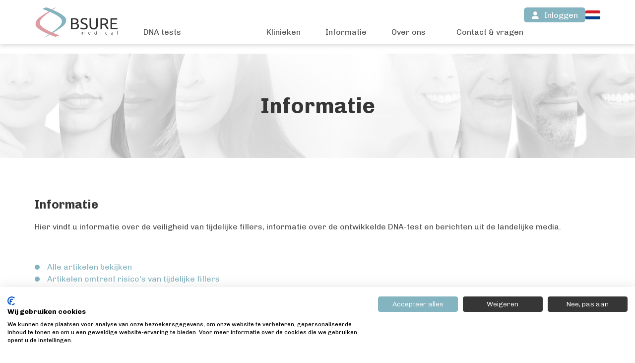

--- FILE ---
content_type: text/html; charset=utf-8
request_url: https://www.bsuremedical.com/informatie/
body_size: 24644
content:


<!DOCTYPE html>
<html lang="nl">
<head>
    <meta charset="utf-8" />
    <meta name="viewport" content="width=device-width, initial-scale=1">
    <meta http-equiv="X-UA-Compatible" content="IE=edge,chrome=1" />

    <link rel="apple-touch-icon" sizes="57x57" href="/Favicon/apple-icon-57x57.png">
<link rel="apple-touch-icon" sizes="60x60" href="/Favicon/apple-icon-60x60.png">
<link rel="apple-touch-icon" sizes="72x72" href="/Favicon/apple-icon-72x72.png">
<link rel="apple-touch-icon" sizes="76x76" href="/Favicon/apple-icon-76x76.png">
<link rel="apple-touch-icon" sizes="114x114" href="/Favicon/apple-icon-114x114.png">
<link rel="apple-touch-icon" sizes="120x120" href="/Favicon/apple-icon-120x120.png">
<link rel="apple-touch-icon" sizes="144x144" href="/Favicon/apple-icon-144x144.png">
<link rel="apple-touch-icon" sizes="152x152" href="/Favicon/apple-icon-152x152.png">
<link rel="apple-touch-icon" sizes="180x180" href="/Favicon/apple-icon-180x180.png">
<link rel="icon" type="image/png" sizes="192x192" href="/Favicon/android-icon-192x192.png">
<link rel="icon" type="image/png" sizes="32x32" href="/Favicon/favicon-32x32.png">
<link rel="icon" type="image/png" sizes="96x96" href="/Favicon/favicon-96x96.png">
<link rel="icon" type="image/png" sizes="16x16" href="/Favicon/favicon-16x16.png">
<link rel="manifest" href="/Favicon/manifest.json">
<meta name="msapplication-TileColor" content="#ffffff">
<meta name="msapplication-TileImage" content="/Favicon/ms-icon-144x144.png">
<meta name="theme-color" content="#ffffff">

    <style type="text/css">
*{box-sizing:border-box;margin:0;padding:0}*::after,*::before{box-sizing:border-box;margin:0;padding:0}html{font-size:62.5%;text-size-adjust:100%}body{margin:0;overflow-x:hidden}html,body{min-height:100%;height:100%}main{min-height:1px}a{text-decoration:none;color:inherit}i{display:block;font-size:0;line-height:0;font-style:normal}ol,ul{list-style:none}button,input,textarea{font-weight:400;font-size:1.6rem;appearance:none;-webkit-appearance:none;border:none;background-image:none;background-color:transparent;-webkit-box-shadow:none;-moz-box-shadow:none;box-shadow:none}button:focus,input:focus,textarea:focus{outline:none}button{outline:none;background-color:transparent;cursor:pointer}input{border-radius:0}input::-ms-clear{display:none}input:-webkit-autofill,input:-webkit-autofill:hover,input:-webkit-autofill:focus,input:-webkit-autofill:active{transition:background-color 5000s 0s ease-in-out}textarea{resize:vertical}body,button,input,select,textarea{text-rendering:optimizeLegibility;-webkit-tap-highlight-color:transparent;-webkit-font-smoothing:antialiased;-moz-osx-font-smoothing:grayscale;font-feature-settings:"kern";-moz-font-feature-settings:"liga","kern"}select{-webkit-appearance:none;-moz-appearance:none;text-indent:1px;text-overflow:"";color:inherit}fieldset{border:0}table{border-collapse:collapse}h1,h2,h3,h4,h5,h6,p{font-weight:normal;line-height:1}svg{overflow:hidden}::placeholder{opacity:1}picture img{display:block;max-width:100%;height:auto}.hide-mob{display:none}@media(min-width: 768px){.hide-mob{display:block}}.hide-desk{display:block}@media(min-width: 768px){.hide-desk{display:none}}.mbot-30{margin-bottom:30px}.mtop-20{margin-top:20px !important}.vertical-spacing>*+*{margin-top:20px}.vertical-spacing.large>*+*{margin-top:30px}.highlight{color:#41a5bd}.page-wrap{display:flex;flex-direction:column;min-height:100%}.page-wrap>.header{height:60px}.page-wrap>.header+main{margin-top:60px}@media(min-width: 1024px){.page-wrap>.header{height:auto}.page-wrap>.header+main{margin-top:108px}}.page-wrap>.body{flex:auto}.page-wrap>.header{padding:0 15px}@media(min-width: 768px){.page-wrap>.header{padding:0 20px}}.container,.page-wrap>.header .header-navigation{width:100%;max-width:1140px;margin:0 auto;position:relative}body{color:#505050;font-family:"Chivo",sans-serif;font-weight:400;font-size:1.6rem}button{font-family:"Chivo",sans-serif}.h1,.richtext h1,.h2,.richtext h2,.h3,.richtext h3,.h4{color:#363636}.h1>a,.richtext h1>a,.h2>a,.richtext h2>a,.h3>a,.richtext h3>a,.h4>a{color:#363636;transition:color .2s ease-out}.h1>a:focus,.richtext h1>a:focus,.h1>a:active,.richtext h1>a:active,.h2>a:focus,.richtext h2>a:focus,.h2>a:active,.richtext h2>a:active,.h3>a:focus,.richtext h3>a:focus,.h3>a:active,.richtext h3>a:active,.h4>a:focus,.h4>a:active{color:#41a5bd}@media(hover: hover),(-ms-high-contrast: none){.h1>a:hover,.richtext h1>a:hover,.h2>a:hover,.richtext h2>a:hover,.h3>a:hover,.richtext h3>a:hover,.h4>a:hover{color:#41a5bd}}.h1.white,.richtext h1.white,.h2.white,.richtext h2.white,.h3.white,.richtext h3.white,.h4.white{color:#fff}.h1,.richtext h1{font-weight:700;font-size:clamp(1.8rem,4vw,4.3rem);line-height:1.2}.h2,.richtext h2{font-weight:700;font-size:clamp(1.8rem,4vw,2.4rem);line-height:1.2}.h3,.richtext h3{font-weight:700;font-size:1.8rem;line-height:1.2}.h4{font-weight:700;font-size:1.6rem;line-height:1.2}p{line-height:1.4}p a{color:#84b4bf;transition:color .2s ease-out}p a:focus,p a:active{color:#41a5bd}@media(hover: hover),(-ms-high-contrast: none){p a:hover{color:#41a5bd}}.link-list li+li{margin-top:5px}.link-list li a{display:block;position:relative;padding-left:20px;color:#363636;transition:color .2s ease-out}.link-list li a>i{position:absolute;top:0;left:0;font-size:2.2rem}.link-list li a.active{font-weight:700}.link-list li a:focus,.link-list li a:active{color:#fff}@media(hover: hover),(-ms-high-contrast: none){.link-list li a:hover{color:rgba(255,255,255,.9)}}.icon{display:inline-block;width:1em;height:1em;stroke-width:0 !important;stroke:currentColor !important;fill:currentColor !important;font-size:2rem}.richtext>*+*{margin-top:20px}.richtext .highlight{color:#41a5bd}.richtext .italic{font-style:italic}.richtext ul>li,.richtext ol>li{position:relative;padding-left:25px}.richtext ul>li+li,.richtext ol>li+li{margin-top:5px}.richtext ul>li:before,.richtext ol>li:before{position:absolute;top:0;left:0;content:""}.richtext ul>li:before{top:5px;display:block;width:10px;height:10px;border-radius:100%;background-color:#84b4bf}.richtext ul>li>ul{margin:5px 0}.richtext ul>li>ul>li:before{background-color:transparent;border:1px solid #84b4bf}.richtext ol>li{counter-increment:item}.richtext ol>li:before{color:#84b4bf;content:counter(item) "."}.richtext ol>li>ol{margin:5px 0;counter-reset:item}.richtext ol>li>ol>li:before{content:counter(item, lower-alpha) "."}.richtext a{color:#84b4bf;transition:color .2s ease-out}.richtext a:focus,.richtext a:active{color:#41a5bd}@media(hover: hover),(-ms-high-contrast: none){.richtext a:hover{color:#41a5bd}}.landingspage:has(.text-block .richtext) .richtext{font-size:2rem}.landingspage:has(.text-block .richtext) .richtext ul>li:before{width:14px;height:14px}.section{display:grid;grid-template-columns:1fr;padding:20px 15px}@media(max-width: 767px){.section.mobile-full-width{grid-template-columns:1fr;padding:20px 0}.section.mobile-full-width>*{grid-column:1}}@media(min-width: 768px){.section{grid-template-columns:auto minmax(auto, 1140px) auto;padding:60px 20px}.section>*{grid-column:2}}.section.full-width{grid-template-columns:1fr;padding:0 0 20px 0}.section.full-width>*{grid-column:1}.section.grey{background-color:#f8f8f8}.section.grey+.grey{padding-top:0}.section.blue{background-color:#84b4bf;color:#fff}.section.blue+.grey{padding-top:0}.section.white+.white{padding-top:0}.section.border-top{border-top:5px solid #84b4bf}.section.border-bottom{border-bottom:5px solid #84b4bf}.section.no-spacing{padding-top:0}.section.no-bottom-spacing{padding-bottom:0}.section.bottom-spacing-small{padding-bottom:20px}@media(min-width: 768px){.landingspage:has(.section) .section{padding:30px 20px}}.grid.-grid-10>.row{margin:-5px}.grid.-grid-10>.row>.column{padding:5px}.grid.-grid-20>.row{margin:-10px}.grid.-grid-20>.row>.column{padding:10px}.grid.-grid-30>.row{margin:-15px}.grid.-grid-30>.row>.column{padding:15px}.grid.-grid-15>.row{margin:-7.5px}.grid.-grid-15>.row>.column{padding:7.5px}.grid>.row{display:flex;flex-wrap:wrap;overflow:hidden}.grid>.row>.column.col-xs-1{width:8.3333333333%}.grid>.row>.column.col-xs-2{width:16.6666666667%}.grid>.row>.column.col-xs-3{width:25%}.grid>.row>.column.col-xs-4{width:33.3333333333%}.grid>.row>.column.col-xs-5{width:41.6666666667%}.grid>.row>.column.col-xs-6{width:50%}.grid>.row>.column.col-xs-7{width:58.3333333333%}.grid>.row>.column.col-xs-8{width:66.6666666667%}.grid>.row>.column.col-xs-9{width:75%}.grid>.row>.column.col-xs-10{width:83.3333333333%}.grid>.row>.column.col-xs-11{width:91.6666666667%}.grid>.row>.column.col-xs-12{width:100%}@media(min-width: 650px){.grid>.row>.column.col-sm-1{width:8.3333333333%}.grid>.row>.column.col-sm-2{width:16.6666666667%}.grid>.row>.column.col-sm-3{width:25%}.grid>.row>.column.col-sm-4{width:33.3333333333%}.grid>.row>.column.col-sm-5{width:41.6666666667%}.grid>.row>.column.col-sm-6{width:50%}.grid>.row>.column.col-sm-7{width:58.3333333333%}.grid>.row>.column.col-sm-8{width:66.6666666667%}.grid>.row>.column.col-sm-9{width:75%}.grid>.row>.column.col-sm-10{width:83.3333333333%}.grid>.row>.column.col-sm-11{width:91.6666666667%}.grid>.row>.column.col-sm-12{width:100%}}@media(min-width: 768px){.grid>.row>.column.col-md-1{width:8.3333333333%}.grid>.row>.column.col-md-2{width:16.6666666667%}.grid>.row>.column.col-md-3{width:25%}.grid>.row>.column.col-md-4{width:33.3333333333%}.grid>.row>.column.col-md-5{width:41.6666666667%}.grid>.row>.column.col-md-6{width:50%}.grid>.row>.column.col-md-7{width:58.3333333333%}.grid>.row>.column.col-md-8{width:66.6666666667%}.grid>.row>.column.col-md-9{width:75%}.grid>.row>.column.col-md-10{width:83.3333333333%}.grid>.row>.column.col-md-11{width:91.6666666667%}.grid>.row>.column.col-md-12{width:100%}}@media(min-width: 1024px){.grid>.row>.column.col-lg-1{width:8.3333333333%}.grid>.row>.column.col-lg-2{width:16.6666666667%}.grid>.row>.column.col-lg-3{width:25%}.grid>.row>.column.col-lg-4{width:33.3333333333%}.grid>.row>.column.col-lg-5{width:41.6666666667%}.grid>.row>.column.col-lg-6{width:50%}.grid>.row>.column.col-lg-7{width:58.3333333333%}.grid>.row>.column.col-lg-8{width:66.6666666667%}.grid>.row>.column.col-lg-9{width:75%}.grid>.row>.column.col-lg-10{width:83.3333333333%}.grid>.row>.column.col-lg-11{width:91.6666666667%}.grid>.row>.column.col-lg-12{width:100%}.grid>.row>.column.col-lg-60{width:60%}.grid>.row>.column.col-lg-40{width:40%}.grid>.row>.column.col-lg-20{width:20%}}@media(min-width: 1140px){.grid>.row>.column.col-xl-1{width:8.3333333333%}.grid>.row>.column.col-xl-2{width:16.6666666667%}.grid>.row>.column.col-xl-3{width:25%}.grid>.row>.column.col-xl-4{width:33.3333333333%}.grid>.row>.column.col-xl-5{width:41.6666666667%}.grid>.row>.column.col-xl-6{width:50%}.grid>.row>.column.col-xl-7{width:58.3333333333%}.grid>.row>.column.col-xl-8{width:66.6666666667%}.grid>.row>.column.col-xl-9{width:75%}.grid>.row>.column.col-xl-10{width:83.3333333333%}.grid>.row>.column.col-xl-11{width:91.6666666667%}.grid>.row>.column.col-xl-12{width:100%}.grid>.row>.column.col-xl-60{width:60%}.grid>.row>.column.col-xl-40{width:40%}.grid>.row>.column.col-xl-20{width:20%}}.grid>.row+.row{margin-top:20px}.align{display:flex;flex-direction:column}.align>*+*{margin:10px 0 0 0}.align.center{justify-content:center;align-items:center}@media(min-width: 414px){.align{flex-direction:row}.align>*+*{margin:0 0 0 10px}.align.right{justify-content:flex-end}.align.last-right>*:last-child{margin-left:auto}}.sidebar-layout{display:grid;grid-template-columns:1fr;grid-gap:20px}@media(min-width: 768px){.sidebar-layout{grid-template-columns:250px 1fr}}.sidebar-layout .latest-five-items{display:none}@media(min-width: 768px){.sidebar-layout .latest-five-items{display:block}}.sidebar-layout.Tabs>.header{display:flex;flex-direction:column}.sidebar-layout.Tabs>.header>button{text-align:left}.sidebar-layout.Tabs>.header>button+button{margin-top:10px}.sidebar-layout.Tabs>.header>button.active{font-weight:700}@media(min-width: 768px){.sidebar-layout.detail{grid-template-columns:1fr;max-width:85ch}}.sidebar-layout .section{padding:40px 20px}.sidebar-layout .section.grey{padding:20px}.sidebar-layout .section.grey+.grey{margin-top:40px}.sidebar-layout .section.white:first-child{padding-top:0}.double-column{display:grid;grid-template-columns:1fr;grid-gap:20px;margin-top:20px}@media(min-width: 768px){.double-column{grid-template-columns:1fr 1fr}.double-column.gap-large{grid-gap:30px}.double-column.reverse-desk>*:nth-child(2){grid-column:1;grid-row:1}}.page-wrap>.header{position:fixed;width:100%;top:0;z-index:100;background-color:#fff;box-shadow:0px 3px 8px 0px rgba(80,80,80,.2)}.page-wrap>.header .header-navigation{display:flex;align-items:center;gap:10px;padding:10px 0}@media(min-width: 1280px){.page-wrap>.header .header-navigation{align-items:flex-start;justify-content:space-between;padding:15px 0 0 0}}.page-wrap>.header .header-navigation>.logo{display:block}.page-wrap>.header .header-navigation>.logo>img{display:block;width:110px;height:40px}.page-wrap>.header .header-navigation>.btn-dropdown{position:relative;right:0;top:0;margin-left:auto}.page-wrap>.header .header-navigation>.btn-dropdown>div{position:absolute;left:inherit;right:0px;min-width:120px;text-align:right}@media(max-width: 1023px){.page-wrap>.header .header-navigation>.btn-dropdown{padding:0 10px;margin:0}.page-wrap>.header .header-navigation>.btn-dropdown>div{right:10px}.page-wrap>.header .header-navigation>.btn-dropdown>a>span{display:none}.page-wrap>.header .header-navigation>.btn-dropdown>a>i{margin:0}}.page-wrap>.header .header-navigation>.nav{display:none;flex:1;margin-left:50px;margin-top:40px}.page-wrap>.header .header-navigation>.nav>ul{display:inline-flex;align-items:flex-start;padding-bottom:15px}.page-wrap>.header .header-navigation>.nav>ul>li{position:relative}@media(hover: hover),(-ms-high-contrast: none){.page-wrap>.header .header-navigation>.nav>ul>li:hover>.item{position:relative}.page-wrap>.header .header-navigation>.nav>ul>li:hover>.item:after{width:100%;opacity:1}}.page-wrap>.header .header-navigation>.nav>ul>li:last-child{margin-left:40px}.page-wrap>.header .header-navigation>.nav>ul>li+li{margin-left:50px}.page-wrap>.header .header-navigation>.nav>ul>li>.item{display:inline-block;font-weight:400}.page-wrap>.header .header-navigation>.nav>ul>li>.item:after{position:absolute;bottom:-15px;left:0;width:0%;height:2px;background-color:#de9ba1;transition:width .2s ease-out;opacity:0;content:""}.page-wrap>.header .header-navigation>.nav>ul>li>.item:active{color:#84b4bf}@media(hover: hover),(-ms-high-contrast: none){.page-wrap>.header .header-navigation>.nav>ul>li>.item:hover{color:#84b4bf}}.page-wrap>.header .header-navigation>.nav>ul>li>ul{display:flex;flex-direction:column;overflow:hidden;max-height:0;min-width:calc(100% + 16px);background-color:#fff;transition:max-height .2s ease-out;pointer-events:none}.page-wrap>.header .header-navigation>.nav>ul>li>ul>li{width:100%}.page-wrap>.header .header-navigation>.nav>ul>li>ul>li+li{margin-top:5px}.page-wrap>.header .header-navigation>.nav>ul>li>ul>li:first-child{margin-top:25px}.page-wrap>.header .header-navigation>.nav>ul>li>ul>li>a{display:block;padding:5px 0;text-align:left;font-size:1.6rem;font-weight:400;transition:color .2s ease-out;color:#ababab}.page-wrap>.header .header-navigation>.nav>ul>li>ul>li>a:active{color:#363636}@media(hover: hover),(-ms-high-contrast: none){.page-wrap>.header .header-navigation>.nav>ul>li>ul>li>a:hover{color:#363636}}@media(hover: hover),(-ms-high-contrast: none){.page-wrap>.header .header-navigation>.nav>ul:hover>li>ul{pointer-events:unset;max-height:500px;transition:max-height .5s ease-out}}.page-wrap>.header .header-navigation>.login{display:flex;align-items:center;gap:10px;margin-left:auto}.page-wrap>.header .header-navigation>.login+.language-switch{margin-left:0}.page-wrap>.header .header-navigation>.login>.btn-primary{height:30px;padding:0 15px}.page-wrap>.header .header-navigation>.login>.btn-primary>i{margin-right:0}.page-wrap>.header .header-navigation>.login>.btn-primary>i .icon{font-size:1.6rem}.page-wrap>.header .header-navigation>.login>.btn-primary>span{display:none}@media(min-width: 768px){.page-wrap>.header .header-navigation>.login>.btn-primary>i{margin-right:10px}.page-wrap>.header .header-navigation>.login>.btn-primary>span{display:inline}}@media(min-width: 1280px){.page-wrap>.header .header-navigation>.hamburger{display:none}.page-wrap>.header .header-navigation>.nav{display:block}.page-wrap>.header .header-navigation>.logo{margin:0}.page-wrap>.header .header-navigation>.logo>img{width:169px;height:59px}}.page-wrap>.header .header-search{padding:15px 0;background-color:#de9ba1}.footer .h3,.footer .richtext h3,.richtext .footer h3{display:block;margin-bottom:10px;font-size:1.8rem}.footer ul>li+li{margin-top:10px}.footer ul>li>a{display:block;color:#505050;transition:color .2s ease-out;outline:none}.footer ul>li>a:focus,.footer ul>li>a:active{color:#84b4bf}@media(hover: hover),(-ms-high-contrast: none){.footer ul>li>a:hover{color:#84b4bf}}.footer .footer-navigation{display:grid;grid-template-columns:repeat(auto-fit, minmax(200px, 1fr));gap:20px;padding:20px 0px}@media(min-width: 768px){.footer .footer-navigation{padding:30px 0px}}.footer .footer-navigation .contact-info{margin-top:10px}.footer .footer-copy{padding:20px 0px;display:flex;flex-direction:column;align-items:center}@media(min-width: 768px){.footer .footer-copy{padding:30px 0px}}.footer .footer-copy>p{text-align:center}.footer .footer-copy>.icons{display:flex;justify-content:space-between;flex-direction:column;align-items:center;width:100%}@media(min-width: 768px){.footer .footer-copy>.icons{flex-direction:row}}.footer .footer-copy>.icons>.logos{display:flex;flex-wrap:wrap;justify-content:center;align-items:center;gap:10px;margin-bottom:10px}.footer .footer-copy>.icons>.logos>div{display:flex;align-items:center;gap:10px}.footer .footer-copy>.icons>.payment-methods{display:flex;align-items:center;justify-content:center;gap:20px;margin-bottom:10px}.footer .footer-copy>.logos{display:flex;flex-direction:column;flex-wrap:wrap;align-items:center;justify-content:center;gap:10px;width:100%;margin-top:10px;margin-bottom:30px}.footer .footer-copy>.logos>img{max-width:100%;max-height:82px}.hamburger{display:inline-flex;align-items:center;justify-content:center;color:#505050;width:40px;height:40px;transition:color .2s ease-out}.hamburger i{font-size:2.8rem}.hamburger:active{color:#363636}@media(hover: hover),(-ms-high-contrast: none){.hamburger:hover{color:#363636}}.Flyout{display:block !important}.Flyout .content{display:flex;flex-direction:column;width:300px;height:100vh;height:-webkit-fill-available;background-color:#fff}.Flyout .content.animate{transition:all .2s ease-out}.Flyout .content.animate.animate-in{transform:translateX(-100%) !important;opacity:0}.Flyout .content.animate.animate-out{transform:translateX(-100%) !important;opacity:0}.flyout-nav-header{display:flex;align-items:center;justify-content:flex-end;height:45px;padding:12px;border-bottom:1px solid #84b4bf}.flyout-nav-header>h2{color:#363636;font-size:2rem;line-height:1;font-weight:400;margin-right:auto;margin-left:auto}.flyout-nav-header>button{display:block;width:40px;height:40px}.flyout-nav-header>button>i{color:#363636;font-size:2.8rem}.flyout-nav-body{flex:1;background-color:#fff;padding:0}.flyout-nav-body nav{position:relative;height:100%;overflow:hidden;overflow-y:auto}.flyout-nav-body nav ul{height:100%}.flyout-nav-body nav ul ul{position:absolute;top:0;left:0;width:100%;transform:translateX(100%) translateZ(0) perspective(1px);backface-visibility:hidden}.flyout-nav-footer{padding:20px 15px}.flyout-nav-footer>ul>li+li{margin-top:10px}.flyout-nav-footer>ul>li>a{display:inline-flex;align-items:center;font-size:1.6rem;font-weight:500;color:#fff}.flyout-nav-footer>ul>li>a>i{margin-right:10px;color:#fff;transition:color .2s ease-out}.flyout-nav-footer>ul>li>a:active>i{color:#84b4bf}.flyout-nav-root{transition:transform .2s ease-out;transform:translateX(0)}.flyout-nav-root>li+li{margin-top:1px}.flyout-nav-item{display:flex;align-content:center}.flyout-nav-item a{display:inline-flex;align-items:center;width:100%;padding:10px 15px;font-size:1.8rem;font-weight:400;line-height:1.2;color:#363636;transition:color .2s ease-out,background-color .2s ease-out;border-bottom:1px solid #84b4bf}.flyout-nav-item a:active{color:#84b4bf}@media(hover: hover),(-ms-high-contrast: none){.flyout-nav-item a:hover{color:#84b4bf}}.flyout-nav-item button{display:inline-flex;align-items:center;justify-content:space-between;width:100%;padding:10px 15px;font-size:1.8rem;font-weight:400;line-height:1.2;color:#363636;transition:color .2s ease-out,background-color .2s ease-out;border-bottom:1px solid #84b4bf}.flyout-nav-item button i{font-size:2.8rem}.flyout-nav-item button:active{color:#84b4bf}@media(hover: hover),(-ms-high-contrast: none){.flyout-nav-item button:hover{color:#84b4bf}}.Toasts{position:fixed;right:80px;bottom:80px}.Toasts .Toast{background-color:#fff;padding:10px 40px;transition:transform .2s ease-out,opacity .2s ease-out;display:flex;min-width:200px;justify-content:space-between;align-items:center;box-shadow:0 4px 16px -2px rgba(0,0,0,.5);max-width:360px;border-radius:3px}.Toasts .Toast.success{background-color:#2bc37c;color:#fff}.Toasts .Toast.failed{background-color:#e4001d;color:#fff}.Toasts .Toast.animate-in,.Toasts .Toast.animate-out{transform:translateY(20px);opacity:0}.Toasts .Toast>div{padding:0 12px}.Toasts .Toast>div>button{border:none;background-color:#fff;padding:2px 12px;background:#e9e9eb;color:#000;border-radius:3px}.Toasts .Toast>button{position:absolute;right:10px;top:50%;transform:translateY(-50%);border:none;background-color:#fff;color:#000;border-radius:50%;height:24px;width:24px;display:flex;justify-content:center;align-items:center}.Toasts .Toast>button>span{font-size:24px;height:18px}.order-check .order-step-navigation{display:flex;align-items:center;gap:10px}.order-check .order-step-navigation>i{font-size:2.4rem;color:#000}.order-check .order-step-navigation>button{display:flex;align-items:center;gap:10px}.order-check .order-step-navigation>button.active>.count{background-color:#000;color:#fff}.order-check .order-step-navigation>button.active>.label{display:block;color:#000}.order-check .order-step-navigation>button>.count{display:inline-flex;align-items:center;justify-content:center;width:30px;height:30px;border-radius:100%;background-color:#ddd;color:#000;font-size:1.6rem}.order-check .order-step-navigation>button>.label{font-size:1.6rem;color:#ababab;display:none}@media(min-width: 768px){.order-check .order-step-navigation>button>.count{width:40px;height:40px;font-size:1.6rem}.order-check .order-step-navigation>button>.label{display:block}}.order-check>.page .step-header{margin-block:30px}.order-check>.page .step-header>.h1,.order-check>.page .richtext .step-header>h1,.richtext .order-check>.page .step-header>h1{font-size:clamp(1.8rem,4vw,3.2rem);font-weight:400;color:#000}.order-check>.page .step-header>p{margin-top:10px}.order-check .view .my-order .discount .form-group{max-width:none}.order-check .view .my-order .discount .btn-primary{width:100%}@media(min-width: 960px){.order-check .view .my-order{max-width:650px}}@media(min-width: 960px){.order-check .view:has(.my-order)+.step-navigation{max-width:650px}}@media(min-width: 768px){.order-check .view:has(.my-data)+.step-navigation{max-width:680px}}.order-check .view .choose-clinic .message{margin-bottom:20px}.order-check .view .choose-clinic .form-row+.form-row{margin-top:20px}.order-check .view .choose-clinic .form-group{max-width:none}.order-check .view .choose-clinic .grid-select{display:grid;grid-template-columns:repeat(auto-fill, minmax(min(100%, 250px), 1fr));gap:20px}.order-check .view .choose-clinic .grid-select>.clinic-option{background-color:#f8f8f8;border-radius:8px;padding:20px;border:2px solid #f8f8f8;transition:border-color .2s ease-in-out}.order-check .view .choose-clinic .grid-select>.clinic-option.active{border:2px solid #84b4bf}.order-check .view .choose-clinic .grid-select>.clinic-option>address>span{display:block;font-style:normal}.order-check .view .choose-clinic .grid-select>.clinic-option>address>span.title{margin-bottom:10px;font-weight:700}.order-check .view .choose-clinic .grid-select>.clinic-option>.btn-wrapper{margin-top:20px}.order-check .step-navigation{display:flex;align-items:center}.order-check .step-navigation>.text-link{font-weight:400;color:#000;font-size:1.6rem}.order-check .step-navigation:has(.btn-default)>.btn-default{margin-left:auto}.order-check>.page .container,.order-check>.page .page-wrap>.header .header-navigation,.page-wrap>.header .order-check>.page .header-navigation{display:grid;grid-template-columns:1fr;gap:20px}@media(min-width: 960px){.order-check>.page .container,.order-check>.page .page-wrap>.header .header-navigation,.page-wrap>.header .order-check>.page .header-navigation{gap:40px}}.order-check>.page .container:has(.my-order) aside,.order-check>.page .page-wrap>.header .header-navigation:has(.my-order) aside,.page-wrap>.header .order-check>.page .header-navigation:has(.my-order) aside{display:flex;flex-direction:column;gap:20px}.order-check>.page .container:has(.my-order) aside .side-block strong,.order-check>.page .page-wrap>.header .header-navigation:has(.my-order) aside .side-block strong,.page-wrap>.header .order-check>.page .header-navigation:has(.my-order) aside .side-block strong{color:#363636}.order-check>.page .container:has(.my-order) aside .side-block>.title,.order-check>.page .page-wrap>.header .header-navigation:has(.my-order) aside .side-block>.title,.page-wrap>.header .order-check>.page .header-navigation:has(.my-order) aside .side-block>.title{font-weight:700}.order-check>.page .container:has(.my-order) aside .side-block>.contact,.order-check>.page .page-wrap>.header .header-navigation:has(.my-order) aside .side-block>.contact,.page-wrap>.header .order-check>.page .header-navigation:has(.my-order) aside .side-block>.contact{display:flex;flex-direction:column;gap:10px;margin-top:10px}.order-check>.page .container:has(.my-order) aside .side-block>.contact>a,.order-check>.page .page-wrap>.header .header-navigation:has(.my-order) aside .side-block>.contact>a,.page-wrap>.header .order-check>.page .header-navigation:has(.my-order) aside .side-block>.contact>a{display:inline-flex;align-items:center;gap:10px;transition:color .2s ease-in-out}.order-check>.page .container:has(.my-order) aside .side-block>.contact>a:active,.order-check>.page .page-wrap>.header .header-navigation:has(.my-order) aside .side-block>.contact>a:active,.page-wrap>.header .order-check>.page .header-navigation:has(.my-order) aside .side-block>.contact>a:active{color:#84b4bf}@media(hover: hover){.order-check>.page .container:has(.my-order) aside .side-block>.contact>a:hover,.order-check>.page .page-wrap>.header .header-navigation:has(.my-order) aside .side-block>.contact>a:hover,.page-wrap>.header .order-check>.page .header-navigation:has(.my-order) aside .side-block>.contact>a:hover{color:#84b4bf}}@media(min-width: 960px){.order-check>.page .container:has(.my-order),.order-check>.page .page-wrap>.header .header-navigation:has(.my-order),.page-wrap>.header .order-check>.page .header-navigation:has(.my-order){grid-template-columns:650px 300px}.order-check>.page .container:has(.my-order) .step-navigation,.order-check>.page .page-wrap>.header .header-navigation:has(.my-order) .step-navigation,.page-wrap>.header .order-check>.page .header-navigation:has(.my-order) .step-navigation{grid-column:1}.order-check>.page .container:has(.my-order) aside,.order-check>.page .page-wrap>.header .header-navigation:has(.my-order) aside,.page-wrap>.header .order-check>.page .header-navigation:has(.my-order) aside{grid-row:1;grid-column:2}}

</style>
    <script type="text/javascript">
!function(){"use strict";var n,r={5152:function(n,r,t){t(7480),t(8832),t(5106),t(5821),t(5828),t(6290)}},t={};function e(n){var o=t[n];if(void 0!==o)return o.exports;var u=t[n]={exports:{}};return r[n].call(u.exports,u,u.exports,e),u.exports}e.m=r,n=[],e.O=function(r,t,o,u){if(!t){var i=1/0;for(l=0;l<n.length;l++){t=n[l][0],o=n[l][1],u=n[l][2];for(var f=!0,c=0;c<t.length;c++)(!1&u||i>=u)&&Object.keys(e.O).every((function(n){return e.O[n](t[c])}))?t.splice(c--,1):(f=!1,u<i&&(i=u));if(f){n.splice(l--,1);var a=o();void 0!==a&&(r=a)}}return r}u=u||0;for(var l=n.length;l>0&&n[l-1][2]>u;l--)n[l]=n[l-1];n[l]=[t,o,u]},e.n=function(n){var r=n&&n.__esModule?function(){return n.default}:function(){return n};return e.d(r,{a:r}),r},e.d=function(n,r){for(var t in r)e.o(r,t)&&!e.o(n,t)&&Object.defineProperty(n,t,{enumerable:!0,get:r[t]})},e.g=function(){if("object"==typeof globalThis)return globalThis;try{return this||new Function("return this")()}catch(n){if("object"==typeof window)return window}}(),e.o=function(n,r){return Object.prototype.hasOwnProperty.call(n,r)},function(){var n={435:0};e.O.j=function(r){return 0===n[r]};var r=function(r,t){var o,u,i=t[0],f=t[1],c=t[2],a=0;if(i.some((function(r){return 0!==n[r]}))){for(o in f)e.o(f,o)&&(e.m[o]=f[o]);if(c)var l=c(e)}for(r&&r(t);a<i.length;a++)u=i[a],e.o(n,u)&&n[u]&&n[u][0](),n[u]=0;return e.O(l)},t=self.webpackChunkbsure_medical=self.webpackChunkbsure_medical||[];t.forEach(r.bind(null,0)),t.push=r.bind(null,t.push.bind(t))}();var o=e.O(void 0,[121],(function(){return e(5152)}));o=e.O(o)}();
</script>

    <link rel="preload" as="style" href="https://cdnjs.cloudflare.com/ajax/libs/material-design-iconic-font/2.2.0/css/material-design-iconic-font.min.css">
    <link rel="preload" as="style" href="/Frontend/app.bundle.css?v=hd0JkTd7b7ZMoDFl10RzIn8HXLMki1iOfRjl5DIJZ3E" />

    <link rel="preload" as="script" href="/Frontend/app.bundle.js?v=FjWUBePQNWq8unx7t6W45iAOuFw8j4IggIWyyhDsll0" />
    <link rel="preload" as="script" href="/Frontend/vendor.bundle.js?v=1LCH0U1Z_uooXlrTQs4MX2LG9U1R2qzUCjPEi6QLwFc" />

    <link rel="stylesheet" type="text/css" href="/Frontend/app.bundle.css?v=hd0JkTd7b7ZMoDFl10RzIn8HXLMki1iOfRjl5DIJZ3E" />
    <link rel="preconnect" href="https://fonts.gstatic.com">
    <link rel="stylesheet" href="https://fonts.googleapis.com/css2?family=Chivo:wght@300;400;700&amp;display=swap">

    

    
<title>Informatie | Bsure Medical</title>
<meta name="description" content="Wilt u graag meer weten over de veiligheid en risico&#x27;s van tijdelijke fillers? Hier vindt u artikelen en video&#x27;s over veilig en verantwoord fillergebruik." />
<meta property="og:type" content="website" />
<meta property="og:locale" content="nl_NL" />
<meta property="og:title" content="Informatie | Bsure Medical" />
<meta property="og:description" content="Wilt u graag meer weten over de veiligheid en risico&#x27;s van tijdelijke fillers? Hier vindt u artikelen en video&#x27;s over veilig en verantwoord fillergebruik." />
<link rel="canonical" href="https://www.bsuremedical.com/informatie/" />
    
<!-- Google Tag Manager -->
<script>
    (function (w, d, s, l, i) {
        w[l] = w[l] || []; w[l].push({
            'gtm.start':
                new Date().getTime(), event: 'gtm.js'
        }); var f = d.getElementsByTagName(s)[0],
            j = d.createElement(s), dl = l != 'dataLayer' ? '&l=' + l : ''; j.async = true; j.src =
                'https://www.googletagmanager.com/gtm.js?id=' + i + dl; f.parentNode.insertBefore(j, f);
    })(window, document, 'script', 'dataLayer', 'GTM-P2QJH3M');</script>
<!-- End Google Tag Manager -->

    
    <script>
        window["culture"] = "nl";
    </script>

    <script src="https://consent.cookiefirst.com/sites/bsuremedical.com-5e1742b6-a373-4655-82d1-89734d463926/consent.js"></script>
</head>
<body>
    <script>var token = "CfDJ8KosTlOLXi5BoE4wnsrRzD4rBa4evPIhfOmyRxq8RUVlzTfCtgVvI4RDTQEGdTsU8OXxSYyMuxC5G_Er7f8ojMua2oScIyHwPAJsvLPZMEc5k3WMJ4PJhM8YlHDgcDSpmaHNVk4MP7Vn2gN_3vNcs-o"</script>

    <!-- Google Tag Manager (noscript) -->
<noscript>
    <iframe src="https://www.googletagmanager.com/ns.html?id=GTM-P2QJH3M"
            height="0" width="0" style="display:none;visibility:hidden"></iframe>
</noscript>
<!-- End Google Tag Manager (noscript) -->

    <svg aria-hidden="true" style="position: absolute; width: 0; height: 0; overflow: hidden;" version="1.1" xmlns="http://www.w3.org/2000/svg" xmlns:xlink="http://www.w3.org/1999/xlink">
    <defs>
        <symbol id="icon-button-play-1" viewBox="0 0 16 16">
            <path d="M8 0c-4.418 0-8 3.582-8 8s3.582 8 8 8c4.418 0 8-3.582 8-8v0c0-4.418-3.582-8-8-8v0zM11.219 8.596l-4.921 2.46c-0.087 0.044-0.189 0.070-0.298 0.070-0.368 0-0.666-0.298-0.667-0.666v-4.921c0-0.001-0-0.002-0-0.003 0-0.368 0.298-0.667 0.667-0.667 0.108 0 0.211 0.026 0.301 0.072l-0.004-0.002 4.922 2.461c0.222 0.111 0.371 0.337 0.371 0.598s-0.15 0.486-0.367 0.596l-0.004 0.002z"></path>
        </symbol>
        <symbol id="icon-check-shield" viewBox="0 0 16 16">
            <path d="M13.551 0h-11.224c-0.55 0.003-0.994 0.45-0.994 1 0 0 0 0 0 0v0 4.175c-0 0.013-0 0.028-0 0.043 0 4.628 2.583 8.652 6.386 10.711l0.064 0.032c0.045 0.025 0.099 0.039 0.156 0.039v0c0 0 0.001 0 0.001 0 0.057 0 0.111-0.014 0.158-0.040l-0.002 0.001c3.867-2.091 6.449-6.116 6.449-10.744 0-0.015-0-0.029-0-0.044v0.002-4.175c0 0 0-0 0-0 0-0.55-0.444-0.997-0.994-1h-0zM11.873 5.297l-4.733 4.467c-0.119 0.113-0.281 0.183-0.458 0.183-0.186 0-0.354-0.076-0.475-0.199l-0-0-1.582-1.6c-0.124-0.121-0.201-0.29-0.201-0.477 0-0.368 0.298-0.667 0.667-0.667 0.189 0 0.36 0.079 0.481 0.205l0 0 1.121 1.133 4.263-4.018c0.119-0.113 0.281-0.182 0.458-0.182 0.369 0 0.668 0.299 0.668 0.668 0 0.191-0.080 0.364-0.209 0.486l-0 0z"></path>
        </symbol>
        <symbol id="icon-download" viewBox="0 0 16 16">
            <path d="M6.963 9.24c0.019 0.024 0.039 0.046 0.060 0.067l0 0c0.23 0.23 0.549 0.373 0.9 0.373s0.67-0.142 0.9-0.373v0c0.021-0.021 0.041-0.042 0.059-0.065l0.001-0.001 4.639-6.225c0.078-0.105 0.126-0.236 0.126-0.379 0-0.351-0.285-0.636-0.636-0.636-0 0-0 0-0 0h-10.175c-0 0-0 0-0 0-0.351 0-0.636 0.285-0.636 0.636 0 0.143 0.047 0.275 0.127 0.381l-0.001-0.002z"></path>
            <path d="M14.917 12.173h-13.988c-0.516 0.014-0.929 0.436-0.929 0.954s0.413 0.94 0.927 0.954l0.001 0h13.988c0.516-0.014 0.929-0.436 0.929-0.954s-0.413-0.94-0.927-0.954l-0.001-0z"></path>
        </symbol>
        <symbol id="icon-email" viewBox="0 0 16 16">
            <path d="M15.925 3.888c-0.014-0.006-0.030-0.010-0.047-0.010-0.034 0-0.064 0.014-0.086 0.036v0l-6.498 6.497c-0.332 0.332-0.79 0.537-1.296 0.537s-0.964-0.205-1.296-0.537l-6.495-6.497c-0.022-0.022-0.052-0.036-0.086-0.036-0.017 0-0.034 0.004-0.049 0.010l0.001-0c-0.043 0.019-0.073 0.062-0.073 0.111 0 0 0 0 0 0.001v-0 8c0 0.736 0.597 1.333 1.333 1.333v0h13.333c0.736 0 1.333-0.597 1.333-1.333v0-8c0-0 0-0 0-0 0-0.050-0.030-0.093-0.074-0.111l-0.001-0z"></path>
            <path d="M7.41 9.704c0.151 0.151 0.359 0.244 0.589 0.244s0.438-0.093 0.589-0.244l6.457-6.457c0.060-0.060 0.098-0.144 0.098-0.236 0-0.038-0.006-0.074-0.018-0.107l0.001 0.002c-0.073-0.219-0.277-0.239-0.46-0.239h-13.333c-0.183 0-0.389 0.020-0.461 0.239-0.011 0.031-0.017 0.067-0.017 0.105 0 0.092 0.037 0.175 0.098 0.236v0z"></path>
        </symbol>
        <symbol id="icon-Facebook" viewBox="0 0 16 16">
            <path d="M13 16h-10c-1.656-0.002-2.998-1.344-3-3v-10c0.002-1.656 1.344-2.998 3-3h10c1.656 0.002 2.998 1.344 3 3v10c-0.002 1.656-1.344 2.998-3 3h-0zM6 6.4v1.54h1.359v4.347h1.45v-4.439h1.45v-1.446h-1.45v-0.726c-0-0.002-0-0.004-0-0.006 0-0.396 0.321-0.718 0.717-0.718 0.002 0 0.004 0 0.006 0h0.724v-1.45h-0.725c-0.005-0-0.010-0-0.015-0-0.588 0-1.121 0.233-1.513 0.612l0.001-0.001c-0.399 0.391-0.646 0.936-0.646 1.538 0 0.009 0 0.017 0 0.026l-0-0.001v0.726z"></path>
        </symbol>
        <symbol id="icon-Instagram" viewBox="0 0 16 16">
            <path d="M13 16h-10c-1.656-0.002-2.998-1.344-3-3v-10c0.002-1.656 1.344-2.998 3-3h10c1.656 0.002 2.998 1.344 3 3v10c-0.002 1.656-1.344 2.998-3 3h-0zM6.194 3.5c-0.014-0-0.030-0-0.047-0-0.778 0-1.48 0.324-1.978 0.844l-0.001 0.001c-0.414 0.437-0.669 1.029-0.669 1.68 0 0.058 0.002 0.115 0.006 0.172l-0-0.008v3.617c0.002 1.484 1.205 2.687 2.689 2.689h3.617c1.485-0.001 2.688-1.204 2.689-2.689v-3.617c-0.001-1.485-1.204-2.688-2.689-2.689h-0zM9.811 11.661h-3.617c-1.024-0.001-1.853-0.831-1.854-1.854v-3.617c0.001-1.024 0.831-1.854 1.854-1.855h3.617c1.024 0.001 1.853 0.831 1.854 1.855v3.617c-0.001 1.024-0.831 1.853-1.854 1.854h-0zM7.956 5.819c-1.222 0.016-2.209 1.003-2.225 2.223l-0 0.002c-0 0.005-0 0.010-0 0.016 0 0.602 0.239 1.149 0.627 1.55l-0.001-0.001c0.41 0.409 0.975 0.661 1.6 0.661s1.19-0.253 1.6-0.661l-0 0c0.387-0.401 0.626-0.947 0.626-1.549 0-0.006-0-0.011-0-0.017v0.001c-0.017-1.222-1.004-2.209-2.225-2.225l-0.002-0zM10.274 5.262c-0.256 0-0.464 0.208-0.464 0.464s0.208 0.464 0.464 0.464v0c0.249-0.017 0.447-0.215 0.463-0.463l0-0.002c0-0.008 0.001-0.016 0.001-0.025 0-0.242-0.197-0.439-0.439-0.439-0.009 0-0.018 0-0.026 0.001l0.001-0zM7.956 9.342c-0.768 0-1.391-0.623-1.391-1.391s0.623-1.391 1.391-1.391c0.768 0 1.39 0.622 1.391 1.39v0c-0.019 0.761-0.63 1.372-1.389 1.392l-0.002 0z"></path>
        </symbol>
        <symbol id="icon-LinkedIn" viewBox="0 0 16 16">
            <path d="M13 16h-10c-1.656-0.002-2.998-1.344-3-3v-10c0.002-1.656 1.344-2.998 3-3h10c1.656 0.002 2.998 1.344 3 3v10c-0.002 1.656-1.344 2.998-3 3h-0zM8.575 7.85h0.634c0.341 0.022 0.612 0.293 0.633 0.632l0 0.002v2.716h1.357v-2.716c-0.042-1.083-0.909-1.95-1.988-1.992l-0.004-0h-0.633c-0.027-0.001-0.060-0.002-0.092-0.002-0.367 0-0.711 0.102-1.004 0.279l0.009-0.005-0.272-0.272h-0.633v4.708h1.358v-2.716c0.022-0.341 0.293-0.613 0.632-0.634l0.002-0zM4.5 6.492v4.708h1.359v-4.708zM5.134 4.5c-0.004-0-0.009-0-0.014-0-0.342 0-0.62 0.278-0.62 0.62 0 0.005 0 0.010 0 0.015l-0-0.001c0.037 0.357 0.337 0.634 0.701 0.634 0.008 0 0.017-0 0.025-0l-0.001 0c0.335 0 0.543-0.243 0.543-0.633 0-0.004 0-0.009 0-0.014 0-0.342-0.278-0.62-0.62-0.62-0.005 0-0.010 0-0.014 0l0.001-0z"></path>
        </symbol>
        <symbol id="icon-log-in" viewBox="0 0 16 16">
            <path d="M7.799 9.155c2.046-0.002 3.704-1.66 3.706-3.706v-0.616c0-0 0-0.001 0-0.001 0-2.047-1.659-3.706-3.706-3.706s-3.705 1.658-3.706 3.705v0.615c0.001 2.047 1.659 3.706 3.706 3.708h0z"></path>
            <path d="M12.322 10.996c-1.356-0.383-2.914-0.604-4.523-0.604s-3.167 0.22-4.644 0.633l0.121-0.029c-1.317 0.375-2.266 1.566-2.271 2.979v1.974h13.588v-1.974c-0.005-1.413-0.954-2.604-2.249-2.974l-0.022-0.005z"></path>
        </symbol>
        <symbol id="icon-phone" viewBox="0 0 16 16">
            <path d="M11.334 9.247l-2.291 2.291-4.582-4.582 2.291-2.291c0.126-0.126 0.204-0.3 0.204-0.492s-0.078-0.366-0.204-0.492l-3.478-3.478c-0.126-0.126-0.3-0.204-0.492-0.204s-0.366 0.078-0.492 0.204l-2.291 2.291c-0.002 0.089-0.003 0.194-0.003 0.3 0 7.295 5.914 13.209 13.209 13.209 0.105 0 0.211-0.001 0.315-0.004l-0.016 0 2.291-2.291c0.126-0.126 0.204-0.3 0.204-0.492s-0.078-0.366-0.204-0.492l-3.478-3.478c-0.126-0.126-0.3-0.204-0.492-0.204s-0.366 0.078-0.492 0.204v0z"></path>
        </symbol>
        <symbol id="icon-Youtube" viewBox="0 0 16 16">
            <path d="M13 16h-10c-1.656-0.002-2.998-1.344-3-3v-10c0.002-1.656 1.344-2.998 3-3h10c1.656 0.002 2.998 1.344 3 3v10c-0.002 1.656-1.344 2.998-3 3h-0zM4.96 7.659c-1.082 0.001-1.959 0.878-1.96 1.96v1.306c0.001 1.082 0.878 1.959 1.959 1.96h6.098c1.082-0.001 1.959-0.878 1.96-1.96v-1.306c-0.001-1.082-0.878-1.959-1.96-1.96h-0zM7.878 3.634c-0.541 0.001-0.979 0.439-0.98 0.98v1.307c0 0.541 0.439 0.98 0.98 0.98s0.98-0.439 0.98-0.98v-1.306c-0-0.541-0.439-0.98-0.98-0.981h-0zM4.372 2.541c-0.18 0-0.326 0.146-0.326 0.326 0 0.074 0.025 0.142 0.066 0.197l-0.001-0.001 1.239 1.655v1.856c0 0.18 0.146 0.327 0.327 0.327s0.327-0.146 0.327-0.327v-1.856l1.241-1.655c0.041-0.055 0.066-0.125 0.066-0.2 0-0.185-0.15-0.336-0.335-0.336-0.113 0-0.214 0.056-0.274 0.142l-0.001 0.001-1.043 1.394-1.024-1.394c-0.060-0.080-0.154-0.131-0.26-0.131-0 0-0.001 0-0.001 0h0zM9.642 3.63c-0.18 0-0.326 0.146-0.326 0.326v1.744c0 0.001 0 0.001 0 0.002 0 0.332 0.135 0.632 0.353 0.848l0 0c0.214 0.216 0.511 0.35 0.839 0.35 0 0 0 0 0.001 0h0.005c0.219-0.002 0.423-0.063 0.597-0.168l-0.005 0.003c0.055 0.099 0.159 0.165 0.278 0.165h0c0.18-0 0.326-0.146 0.326-0.326v-2.617c0-0.18-0.146-0.327-0.327-0.327s-0.327 0.146-0.327 0.327v0 1.744c-0.009 0.294-0.249 0.528-0.544 0.528s-0.535-0.234-0.544-0.527l-0-0.001v-1.744c0 0 0 0 0 0 0-0.18-0.146-0.327-0.326-0.327h-0zM10.719 11.58c-0.020 0-0.039 0-0.058-0.002h-0.011c-0.378-0.022-0.678-0.326-0.692-0.704l-0-0.001v-0.818c0-0.361 0.293-0.653 0.653-0.653s0.653 0.293 0.653 0.653v0 0.435c0 0.12-0.098 0.218-0.218 0.218v0h-0.642v0.165c0.015 0.139 0.12 0.249 0.255 0.27l0.002 0c0 0 0 0 0.001 0 0.060 0 0.117-0.013 0.168-0.038l-0.002 0.001c0.051-0.020 0.087-0.068 0.091-0.124l0-0c0.006-0.116 0.101-0.208 0.218-0.208s0.212 0.092 0.218 0.207l0 0.001c-0.020 0.335-0.296 0.599-0.634 0.6h-0zM10.621 9.835c-0.12 0-0.217 0.098-0.217 0.218 0 0 0 0 0 0v0 0.218h0.435v-0.218c-0.001-0.12-0.097-0.216-0.217-0.217h-0zM7.564 11.58c-0.061-0-0.117-0.026-0.156-0.066l-0-0c-0.083 0.041-0.18 0.065-0.282 0.065-0.359 0-0.65-0.291-0.65-0.65 0-0.001 0-0.002 0-0.003v0-1.306c-0-0.003-0-0.007-0-0.010 0-0.12 0.098-0.218 0.218-0.218s0.218 0.098 0.218 0.218c0 0.004-0 0.007-0 0.011l0-0.001v1.306c-0 0.003-0 0.007-0 0.010 0 0.12 0.098 0.218 0.218 0.218s0.218-0.098 0.218-0.218c0-0.004-0-0.007-0-0.011l0 0.001v-1.306c-0-0.003-0-0.007-0-0.010 0-0.12 0.098-0.218 0.218-0.218s0.218 0.098 0.218 0.218c0 0.004-0 0.007-0 0.011l0-0.001v1.742c0 0 0 0 0 0.001 0 0.12-0.098 0.218-0.218 0.219h-0zM8.871 11.58c-0.105-0.001-0.204-0.026-0.291-0.071l0.004 0.002c-0.039 0.036-0.091 0.059-0.149 0.059-0.119 0-0.216-0.096-0.217-0.215v-2.616c0.006-0.116 0.101-0.208 0.218-0.208s0.212 0.092 0.218 0.207l0 0.001v0.719c0.066-0.024 0.141-0.039 0.22-0.039 0.359 0 0.65 0.291 0.65 0.65 0 0.001 0 0.002 0 0.003v-0 0.854c-0 0.36-0.292 0.653-0.652 0.653h-0zM8.88 9.838c-0.12 0-0.218 0.098-0.218 0.218v0 0.87c0.006 0.116 0.101 0.208 0.218 0.208s0.212-0.092 0.218-0.207l0-0.001v-0.871c0 0 0 0 0 0 0-0.12-0.097-0.218-0.217-0.218h-0zM5.396 11.57c-0.12 0-0.218-0.098-0.218-0.218v0-1.952h-0.653c-0.003 0-0.007 0-0.010 0-0.12 0-0.218-0.098-0.218-0.218s0.098-0.218 0.218-0.218c0.004 0 0.007 0 0.011 0l-0.001-0h1.742c0.116 0.006 0.208 0.101 0.208 0.218s-0.092 0.212-0.207 0.218l-0.001 0h-0.654v1.95c0 0.001 0 0.001 0 0.002 0 0.12-0.098 0.218-0.218 0.218 0 0 0 0-0 0v0zM7.878 6.247c-0.18-0-0.326-0.146-0.327-0.326v-1.307c0-0.18 0.146-0.327 0.327-0.327s0.327 0.146 0.327 0.327v1.306c-0 0.18-0.147 0.327-0.327 0.327 0 0 0 0 0 0v0z"></path>
        </symbol>
        <symbol id="icon-chevron-down" viewBox="0 0 14 16">
            <path d="M6.47 11.921l-6.073-6.073c-0.293-0.293-0.293-0.768 0-1.061l0.708-0.708c0.292-0.292 0.766-0.293 1.059-0.001l4.836 4.813 4.836-4.813c0.293-0.292 0.767-0.291 1.059 0.001l0.708 0.708c0.293 0.293 0.293 0.768 0 1.061l-6.073 6.073c-0.293 0.293-0.768 0.293-1.061 0z"></path>
        </symbol>
        <symbol id="icon-chevron-left" viewBox="0 0 10 16">
            <path d="M1.079 7.47l6.073-6.073c0.293-0.293 0.768-0.293 1.061 0l0.708 0.708c0.293 0.292 0.293 0.766 0.001 1.059l-4.813 4.836 4.813 4.836c0.292 0.293 0.291 0.767-0.001 1.059l-0.708 0.708c-0.293 0.293-0.768 0.293-1.061 0l-6.073-6.073c-0.293-0.293-0.293-0.768 0-1.061z"></path>
        </symbol>
        <symbol id="icon-chevron-right" viewBox="0 0 10 16">
            <path d="M8.921 8.53l-6.073 6.073c-0.293 0.293-0.768 0.293-1.061 0l-0.708-0.708c-0.292-0.292-0.293-0.766-0.001-1.059l4.813-4.836-4.813-4.836c-0.292-0.293-0.291-0.767 0.001-1.059l0.708-0.708c0.293-0.293 0.768-0.293 1.061 0l6.073 6.073c0.293 0.293 0.293 0.768 0 1.061z"></path>
        </symbol>
        <symbol id="icon-chevron-up" viewBox="0 0 14 16">
            <path d="M7.53 4.079l6.073 6.073c0.293 0.293 0.293 0.768 0 1.061l-0.708 0.708c-0.292 0.292-0.766 0.293-1.059 0.001l-4.836-4.813-4.836 4.813c-0.293 0.292-0.767 0.291-1.059-0.001l-0.708-0.708c-0.293-0.293-0.293-0.768 0-1.061l6.073-6.073c0.293-0.293 0.768-0.293 1.061-0z"></path>
        </symbol>
    </defs>
</svg>

    <div class="page-wrap ">
        


<header class="header" data-menu-structure="[{&quot;title&quot;:&quot;DNA tests&quot;,&quot;link&quot;:&quot;/dna-tests/&quot;,&quot;external&quot;:false,&quot;items&quot;:[{&quot;title&quot;:&quot;Hoe werkt het?&quot;,&quot;link&quot;:&quot;/dna-tests/hoe-werkt-het/&quot;,&quot;external&quot;:false,&quot;items&quot;:[]},{&quot;title&quot;:&quot;Filler test bestellen&quot;,&quot;link&quot;:&quot;/filler-test-bestellen/&quot;,&quot;external&quot;:false,&quot;items&quot;:[]},{&quot;title&quot;:&quot;Borstimplantaat test bestellen&quot;,&quot;link&quot;:&quot;/borstimplantaat-test-bestellen/&quot;,&quot;external&quot;:false,&quot;items&quot;:[]}]},{&quot;title&quot;:&quot;Klinieken&quot;,&quot;link&quot;:&quot;/klinieken/&quot;,&quot;external&quot;:false,&quot;items&quot;:[]},{&quot;title&quot;:&quot;Informatie&quot;,&quot;link&quot;:&quot;/informatie/&quot;,&quot;external&quot;:false,&quot;items&quot;:[{&quot;title&quot;:&quot;Artikelen&quot;,&quot;link&quot;:&quot;/informatie/artikelen/&quot;,&quot;external&quot;:false,&quot;items&quot;:[]},{&quot;title&quot;:&quot;Video&#x27;s&quot;,&quot;link&quot;:&quot;/informatie/videos/&quot;,&quot;external&quot;:false,&quot;items&quot;:[]}]},{&quot;title&quot;:&quot;Over ons&quot;,&quot;link&quot;:&quot;/over-ons/organisatie/&quot;,&quot;external&quot;:false,&quot;items&quot;:[{&quot;title&quot;:&quot;Organisatie&quot;,&quot;link&quot;:&quot;/over-ons/organisatie/&quot;,&quot;external&quot;:false,&quot;items&quot;:[]},{&quot;title&quot;:&quot;Missie&quot;,&quot;link&quot;:&quot;/over-ons/missie/&quot;,&quot;external&quot;:false,&quot;items&quot;:[]}]},{&quot;title&quot;:&quot;Contact &amp; vragen&quot;,&quot;link&quot;:&quot;/over-ons/contact/&quot;,&quot;external&quot;:false,&quot;items&quot;:[{&quot;title&quot;:&quot;Veelgestelde vragen&quot;,&quot;link&quot;:&quot;/informatie/veelgestelde-vragen/&quot;,&quot;external&quot;:false,&quot;items&quot;:[]},{&quot;title&quot;:&quot;Contact&quot;,&quot;link&quot;:&quot;/over-ons/contact/&quot;,&quot;external&quot;:false,&quot;items&quot;:[]}]}]">
    <div class="header-navigation">
        <button class="hamburger">
            <i class="zmdi zmdi-menu"></i>
        </button>

        <a href="/" class="logo" aria-label="Naar de homepagina">
            <img width="169" height="59" src="data:image/svg&#x2B;xml;base64, PHN2ZyBpZD0iTGFhZ18xIiBkYXRhLW5hbWU9IkxhYWcgMSIgeG1sbnM9Imh0dHA6Ly93d3cudzMub3JnLzIwMDAvc3ZnIiB2aWV3Qm94PSIwIDAgNDM2LjY4IDE1NS4zOSI&#x2B;PGRlZnM&#x2B;PHN0eWxlPi5jbHMtMXtmaWxsOiNkZTliYTE7fS5jbHMtMntmaWxsOiM4NGI0YmY7fS5jbHMtM3tmaWxsOiMzMzM7fTwvc3R5bGU&#x2B;PC9kZWZzPjxwYXRoIGNsYXNzPSJjbHMtMSIgZD0iTTEwNy43NS4xQzEwNi44NC0uNzQsOTcuOSw0LDg2LjQ1LDEwLjY0YzEuNTIuNjQsMy4wNywxLjI5LDQuNjUsMkMxMDEuMjIsNS42MywxMDguMzYuNjYsMTA3Ljc1LjFaIi8&#x2B;[base64]&#x2B;[base64]&#x2B;[base64]&#x2B;[base64]&#x2B;PHBhdGggY2xhc3M9ImNscy0zIiBkPSJNMzk3Ljc5LDExNS40OVY1Ny4yM2gzNS41NnY3SDQwNlY4MS41M2gyNC4zN3Y2LjgxSDQwNnYyMC4xOGgyOS41djdaIi8&#x2B;PC9zdmc&#x2B;" loading="lazy" alt="BsureMedical.com" />
        </a>

            <nav class="nav">
                <ul>
                        <li>
                            <a class="item" href="/dna-tests/">DNA tests</a>
                                <ul>
                                        <li><a href="/dna-tests/hoe-werkt-het/">Hoe werkt het?</a></li>
                                        <li><a href="/filler-test-bestellen/">Filler test bestellen</a></li>
                                        <li><a href="/borstimplantaat-test-bestellen/">Borstimplantaat test bestellen</a></li>
                                </ul>
                        </li>
                        <li>
                            <a class="item" href="/klinieken/">Klinieken</a>
                        </li>
                        <li>
                            <a class="item" href="/informatie/">Informatie</a>
                                <ul>
                                        <li><a href="/informatie/artikelen/">Artikelen</a></li>
                                        <li><a href="/informatie/videos/">Video&#x27;s</a></li>
                                </ul>
                        </li>
                        <li>
                            <a class="item" href="/over-ons/organisatie/">Over ons</a>
                                <ul>
                                        <li><a href="/over-ons/organisatie/">Organisatie</a></li>
                                        <li><a href="/over-ons/missie/">Missie</a></li>
                                </ul>
                        </li>
                        <li>
                            <a class="item" href="/over-ons/contact/">Contact &amp; vragen</a>
                                <ul>
                                        <li><a href="/informatie/veelgestelde-vragen/">Veelgestelde vragen</a></li>
                                        <li><a href="/over-ons/contact/">Contact</a></li>
                                </ul>
                        </li>
                </ul>
            </nav>
                    <div class="login">
                        <a class="btn-primary"
                           href="/inloggen-en-registreren/"
                           aria-label="Inloggen">

                            <i><svg class="icon icon-log-in"><use xlink:href="#icon-log-in"></use></svg></i>
                            <span>Inloggen</span>
                        </a>
                    </div>
        <div class="language-switch" data-m-country-dropdown >
            <input type="hidden" value="{&quot;currentFlag&quot;:&quot;flag-of-Netherlands.png&quot;,&quot;currentCulture&quot;:&quot;nl&quot;,&quot;queryString&quot;:&quot;&quot;,&quot;countries&quot;:[{&quot;file&quot;:&quot;flag-of-United-Kingdom.png&quot;,&quot;culture&quot;:&quot;en&quot;,&quot;url&quot;:&quot;/en/information/&quot;},{&quot;file&quot;:&quot;flag-of-Spain.png&quot;,&quot;culture&quot;:&quot;es&quot;,&quot;url&quot;:&quot;/es/informacion/&quot;},{&quot;file&quot;:&quot;flag-of-france.png&quot;,&quot;culture&quot;:&quot;fr&quot;,&quot;url&quot;:&quot;/fr/information/&quot;}]}" />
            <a href="/informatie/"><img src="/Frontend/assets/static/images/flag-of-Netherlands.png" alt="nl" /></a>
            <div class="dropdown-content">
                    <a href="/en/information/"><img src="/Frontend/assets/static/images/flag-of-United-Kingdom.png" alt="en" /></a>
                    <a href="/es/informacion/"><img src="/Frontend/assets/static/images/flag-of-Spain.png" alt="es" /></a>
                    <a href="/fr/information/"><img src="/Frontend/assets/static/images/flag-of-france.png" alt="fr" /></a>
            </div>
        </div>
    </div>
</header>


        <main class="body" role="main">
            

<div class="section full-width">
    <div class="banner" style="background-image: url(/media/mfkjrrwj/background-image-without-logo-01.jpg)">
        <div class="content">
            <h1 class="h1">Informatie</h1>
        </div>
    </div>
</div>







<div class="section white ">
    <div class="block-container">
        <article class="text-block">


                <header>
                    <h2 class="h2">Informatie</h2>
                </header>

            <div class="richtext">
                <p>Hier vindt u informatie over de veiligheid van tijdelijke fillers, informatie over de ontwikkelde DNA-test en berichten uit de landelijke media.</p>
            </div>


        </article>
    </div>
</div>



<div class="section white ">
    <div class="block-container">
        <article class="text-block">



            <div class="richtext">
                <ul>
<li><a href="/community/artikelen/">Alle artikelen bekijken</a></li>
<li><a href="/community/publicaties/veiligheid/">Artikelen omtrent risico's van tijdelijke fillers</a></li>
<li><a href="/informatie/artikelen/betrouwbaarheid/">Artikelen over de DNA-test</a></li>
<li><a href="/community/video-s/">Video's over tijdelijk fillergebruik en de DNA-test</a></li>
</ul>
            </div>


        </article>
    </div>
</div>




        </main>

        

<footer class="footer">
    <div class="section grey no-spacing no-bottom-spacing">
        <div class="footer-navigation">
            <div>
                <span class="h3">Bsure Medical</span>
                <ul>
                        <li><a href="/over-ons/contact/" target="_self">Contact</a></li>
                        <li><a href="/algemene-voorwaarden/" target="_self">Algemene voorwaarden</a></li>
                        <li><a href="/leveringsvoorwaarden/" target="_self">Leveringsvoorwaarden</a></li>
                        <li><a href="/privacy-en-cookie-beleid/" target="_self">Privacy</a></li>
                </ul>
            </div>
            <div>
                <span class="h3">Social media</span>
                <ul>
                        <li><a href="https://www.linkedin.com/company/bsure-medical/" target="_blank" rel="noopener" class="social-link"><i><svg class="icon icon-LinkedIn"><use xlink:href="#icon-LinkedIn"></use></svg></i><span>LinkedIn</span></a></li>
                        <li><a href="https://www.facebook.com/bsuremedical/" target="_blank" rel="noopener" class="social-link"><i><svg class="icon icon-Facebook"><use xlink:href="#icon-Facebook"></use></svg></i><span>Facebook</span></a></li>
                        <li><a href="https://www.instagram.com/bsuremedical_es/" target="_blank" rel="noopener" class="social-link"><i><svg class="icon icon-Instagram"><use xlink:href="#icon-Instagram"></use></svg></i><span>Instagram</span></a></li>
                        <li><a href="https://www.youtube.com/channel/UC54ySTCr8oylDV8t-xNxmDw" target="_blank" rel="noopener" class="social-link"><i><svg class="icon icon-Youtube"><use xlink:href="#icon-Youtube"></use></svg></i><span>Youtube</span></a></li>
                </ul>
            </div>
            <div>
                <span class="h3">Nederland</span>
                <p>Bsure Medical B.V.</p>
<p>Maasstraat 79H</p>
<p>1078 HE Amsterdam</p>
<p>The Netherlands</p>
                <div class="contact-info">
                    <div class="email">
                        <i class="zmdi zmdi-email"></i>
                        <a href="mailto:info@bsuremedical.com">info@bsuremedical.com</a>
                    </div>
                    <div class="phone">
                        <i class="zmdi zmdi-phone"></i>
                        <a href="tel:&#x2B;31 (0)85 0870702">&#x2B;31 (0)85 0870702</a>
                    </div>
                </div>
            </div>
            <div>
                <span class="h3">Spanje</span>
                <p>Bsure Medical S.L.</p>
<p>Plaza Can Suris S/N</p>
<p>08940, Cornella de Llobregat</p>
<p>Barcelona Spain</p>
            </div>
        </div>
    </div>
    <div class="section no-spacing no-bottom-spacing">
        <div class="footer-copy">
            <div class="icons">
                <div class="payment-methods">
                        <img src="/media/rwkbwfqb/ideal.png?rmode=pad&amp;height=30" alt="Ideal" />
                        <img src="/media/fcrn3ehd/visa.png?rmode=pad&amp;height=30" alt="Visa" />
                        <img src="/media/jtyphge4/mastercard.png?rmode=pad&amp;height=30" alt="Mastercard" />
                </div>
                <div class="logos">
                    <img src="/Frontend/assets/static/images/footer-ivd-1.png" width="38" height="27" />
                    <img src="/Frontend/assets/static/images/footer-ivd-2.png" width="66" height="52" />
                    <img src="/Frontend/assets/static/images/footer-ivd-3.png" width="68" height="52" />
                    <p>BSR2-filler</p>
                    <div>
                        <img src="/Frontend/assets/static/images/footer-ivd-4.png" width="45" height="46" />
                        <div>
                            <p>Bsure Medical B.V.</p>
                            <p>Maasstraat 79H</p>
                            <p>1078 HE Amsterdam</p>
                        </div>
                    </div>
                </div>
            </div>
            <p>Bsure platform DNA test-Filler is een IVD CE self declared product conform IVDD (98/79/EEC)</p>
            <p>Voor vragen kunt u mailen naar: <a href="mailto:info@bsuremedical.com">info@bsuremedical.com</a></p>
            <p class="copy">&copy; 2026 BsureMedical.com</p>
        </div>
    </div>
</footer>
    </div>
    

    <link rel="stylesheet" href="https://cdnjs.cloudflare.com/ajax/libs/material-design-iconic-font/2.2.0/css/material-design-iconic-font.min.css">

    <script type="text/javascript" src="/Frontend/vendor.bundle.js?v=1LCH0U1Z_uooXlrTQs4MX2LG9U1R2qzUCjPEi6QLwFc"></script>
    <script type="text/javascript" src="/Frontend/app.bundle.js?v=FjWUBePQNWq8unx7t6W45iAOuFw8j4IggIWyyhDsll0"></script>

    

    

    <script type="application/ld+json">
    {"@context":"http://schema.org","@type":"Organization","name":"BSureMedical","telephone":"+31 (0)85 0870702","address":{"@type":"PostalAddress","addressLocality":"Amsterdam, The Netherlands","postalCode":"1078 HE Amsterdam","streetAddress":"Maasstraat  79H"}}
    </script>


    

    <script type="application/ld+json">
    {"@context":"http://schema.org","@type":"SiteNavigationElement","name":["Home","Algemene voorwaarden","Over Ons","Organisatie","Missie","Contact","Stel een vraag","DNA tests","Hoe werkt het?","Informatie","Artikelen","Veiligheid","Nadelen van hyaluronzuur fillers","Zijn fillers gevaarlijk?","Mislukte filler ervaringen","HLA combinatie in DNA kan zorgen voor complicaties","RADAR: Goedkoop je fillers laten injecteren door een schoonheidsspecialist, verstandig?","Over de groeiende populariteit van fillers en de daarmee verbonden risicos","COVID vaccine en complicaties met fillers","Spuiten en Slikken - BNN Vara - The Body Clinic en Bsure in \"Mooi, Man\" aflevering #4","Genetica om het risico voor filler complicaties te voorspellen - Webinar","Spijt van cosmetische ingrepen: de risico’s en gevolgen.","DNA-test","Slimme innovatie tegen leed bij cosmetische ingrepen","Wetenschappelijk onderzoek naar genetische aanleg op afstotingsverschijnselen","Wetenschappelijk onderzoek naar de genetische aanleg voor borstprotheseziekte","Podcast","Video's","Veelgestelde vragen","Klinieken","Inloggen en registreren","Filler test bestellen","Borstimplantaat test bestellen","Privacy en cookie beleid","Leveringsvoorwaarden","Borstimplantaat test"],"url":["https://www.bsuremedical.com/","https://www.bsuremedical.com/algemene-voorwaarden/","https://www.bsuremedical.com/over-ons/","https://www.bsuremedical.com/over-ons/organisatie/","https://www.bsuremedical.com/over-ons/missie/","https://www.bsuremedical.com/over-ons/contact/","https://www.bsuremedical.com/over-ons/stel-een-vraag/","https://www.bsuremedical.com/dna-tests/","https://www.bsuremedical.com/dna-tests/hoe-werkt-het/","https://www.bsuremedical.com/informatie/","https://www.bsuremedical.com/informatie/artikelen/","https://www.bsuremedical.com/informatie/artikelen/veiligheid/","https://www.bsuremedical.com/informatie/artikelen/veiligheid/nadelen-van-hyaluronzuur-fillers/","https://www.bsuremedical.com/informatie/artikelen/veiligheid/zijn-fillers-gevaarlijk/","https://www.bsuremedical.com/informatie/artikelen/veiligheid/mislukte-filler-ervaringen/","https://www.bsuremedical.com/informatie/artikelen/veiligheid/hla-combinatie-in-dna-kan-zorgen-voor-complicaties/","https://www.bsuremedical.com/informatie/artikelen/veiligheid/radar-goedkoop-je-fillers-laten-injecteren-door-een-schoonheidsspecialist-verstandig/","https://www.bsuremedical.com/informatie/artikelen/veiligheid/over-de-groeiende-populariteit-van-fillers-en-de-daarmee-verbonden-risicos/","https://www.bsuremedical.com/informatie/artikelen/veiligheid/covid-vaccine-en-complicaties-met-fillers/","https://www.bsuremedical.com/informatie/artikelen/veiligheid/spuiten-en-slikken-bnn-vara-the-body-clinic-en-bsure-in-mooi-man-aflevering-4/","https://www.bsuremedical.com/informatie/artikelen/veiligheid/genetica-om-het-risico-voor-filler-complicaties-te-voorspellen-webinar/","https://www.bsuremedical.com/informatie/artikelen/veiligheid/spijt-van-cosmetische-ingrepen-de-risico-s-en-gevolgen/","https://www.bsuremedical.com/informatie/artikelen/dna-test/","https://www.bsuremedical.com/informatie/artikelen/dna-test/slimme-innovatie-tegen-leed-bij-cosmetische-ingrepen/","https://www.bsuremedical.com/informatie/artikelen/dna-test/wetenschappelijk-onderzoek-naar-genetische-aanleg-op-afstotingsverschijnselen/","https://www.bsuremedical.com/informatie/artikelen/dna-test/wetenschappelijk-onderzoek-naar-de-genetische-aanleg-voor-borstprotheseziekte/","https://www.bsuremedical.com/informatie/artikelen/podcast/","https://www.bsuremedical.com/informatie/videos/","https://www.bsuremedical.com/informatie/veelgestelde-vragen/","https://www.bsuremedical.com/klinieken/","https://www.bsuremedical.com/inloggen-en-registreren/","https://www.bsuremedical.com/filler-test-bestellen/","https://www.bsuremedical.com/borstimplantaat-test-bestellen/","https://www.bsuremedical.com/privacy-en-cookie-beleid/","https://www.bsuremedical.com/leveringsvoorwaarden/","https://www.bsuremedical.com/borstimplantaat-test/"]}
    </script>


    

    <script type="application/ld+json">
    {"@context":"http://schema.org","@type":"BreadcrumbList","itemListElement":[{"@type":"ListItem","position":1,"item":{"@id":"https://www.bsuremedical.com/","name":"Home"}},{"@type":"ListItem","position":2,"item":{"@id":"https://www.bsuremedical.com/informatie/","name":"Informatie"}}]}
    </script>


    

    <script type="application/ld+json">
    {"@context":"https://schema.org","@type":"FAQPage","mainEntity":[]}
    </script>


</body>
</html>


--- FILE ---
content_type: text/css
request_url: https://www.bsuremedical.com/Frontend/app.bundle.css?v=hd0JkTd7b7ZMoDFl10RzIn8HXLMki1iOfRjl5DIJZ3E
body_size: 12983
content:
.Dialog{position:fixed;left:0;top:0;width:100%;height:100%;display:flex;justify-content:center;align-items:center;pointer-events:none;z-index:999}.Dialog.active{pointer-events:auto}.Dialog .backdrop{position:fixed;left:0;top:0;width:100%;height:100%;background-color:rgba(132,180,191,.6)}.Dialog .backdrop.animate{transition:opacity .3s}.Dialog .backdrop.animate.animate-in{opacity:0}.Dialog .backdrop.animate.animate-out{opacity:0}.Dialog .content{position:relative;background-color:#fff}.Dialog .content.animate{transition:all .2s ease-out}.Dialog .content.animate.animate-in{transform:translateY(-16px);opacity:0}.Dialog .content.animate.animate-out{transform:translateY(16px);opacity:0}.Dialog .dialog-close{font-size:2rem;transition:color .2s ease-out}.Dialog .dialog-close:active{color:#84b4bf}@media(hover: hover),(-ms-high-contrast: none){.Dialog .dialog-close:hover{color:#84b4bf}}.dialog-header{display:flex;align-items:center;justify-content:space-between;padding:20px 20px 0 20px}.dialog-body{padding:20px}.forgot-password-dialog>.content{width:100%;max-width:570px}.alert-dialog .btn-wrapper{margin-top:20px}.Slider{width:100%;outline:none}.Slider .rail{position:relative;width:100%;height:auto;overflow:hidden;transition:height .2s;outline:none}.Slider .rail .SlideItem{position:absolute;top:0;left:0;width:100%;height:auto;z-index:0}.Slider .rail .SlideItem.active{z-index:1}.Slider.wheel .rail{min-height:10px}.Slider.wheel .rail .SlideItem{display:flex;justify-content:center;align-items:center;width:40%;transition:transform .2s ease,opacity .2s}.Slider.wheel .rail .SlideItem.hidden{display:none}.Slider.wheel .rail .SlideItem.buffer-prev{transform:translate3d(-100%, 0, 0) scale(0.3);opacity:.3;height:100%;overflow:hidden}.Slider.wheel .rail .SlideItem.prev{transform:translate3d(-35%, 0, 0) scale(0.6);opacity:.6;height:100%;overflow:hidden}.Slider.wheel .rail .SlideItem.active{transform:translate3d(70%, 0, 0);opacity:1}.Slider.wheel .rail .SlideItem.next{transform:translate3d(175%, 0, 0) scale(0.6);opacity:.6;height:100%;overflow:hidden}.Slider.wheel .rail .SlideItem.buffer-next{transform:translate3d(245%, 0, 0) scale(0.3);opacity:.3;height:100%;overflow:hidden}.Slider.full-width .rail .SlideItem{width:100%;transition:transform .5s ease,opacity .2s}.Slider.full-width .rail .SlideItem.hidden{display:none}.Slider.full-width .rail .SlideItem.buffer-prev{transform:translate3d(-200%, 0, 0);height:100%;overflow:hidden}.Slider.full-width .rail .SlideItem.prev{transform:translate3d(-100%, 0, 0);height:100%;overflow:hidden}.Slider.full-width .rail .SlideItem.active{transform:translate3d(0%, 0, 0);opacity:1}.Slider.full-width .rail .SlideItem.next{transform:translate3d(100%, 0, 0);height:100%;overflow:hidden;opacity:0}.Slider.full-width .rail .SlideItem.buffer-next{transform:translate3d(200%, 0, 0);height:100%;overflow:hidden}.Slider.single-slide .rail .SlideItem{width:auto;transition:transform .5s ease,opacity .2s}.Slider.single-slide .rail .SlideItem.hidden{transform:translate3d(300%, 0, 0);transition:none}.Slider.single-slide .rail .SlideItem.buffer-prev{transform:translate3d(-200%, 0, 0);height:100%;overflow:hidden;transition:none}.Slider.single-slide .rail .SlideItem.prev{transform:translate3d(-100%, 0, 0);height:100%;overflow:hidden}.Slider.single-slide .rail .SlideItem.active{transform:translate3d(0%, 0, 0)}.Slider.single-slide .rail .SlideItem.next{transform:translate3d(100%, 0, 0);height:100%;overflow:hidden}.Slider.single-slide .rail .SlideItem.buffer-next{transform:translate3d(200%, 0, 0);height:100%;overflow:hidden}.dot-list{display:flex;align-content:center;justify-content:center;margin-top:20px}.dot-list>li+li{margin-left:10px}.dot-list>li>button{display:block;width:10px;height:10px;border-radius:100%;background-color:rgba(54,54,54,.25);transition:background-color .2s ease-out}.dot-list>li>button.active{background-color:#363636}.Accordion .AccordionItem{background-color:#84b4bf;border-radius:4px;position:relative}.Accordion .AccordionItem+.AccordionItem{margin-top:10px}.Accordion .AccordionItem .trigger{transition:background-color .2s ease-out,border-radius .2s ease-out;width:100%;z-index:1;position:relative;border-radius:4px}.Accordion .AccordionItem .trigger>div{width:100%;display:flex;padding:20px 10px 20px 20px;justify-content:space-between}.Accordion .AccordionItem .trigger>div>span,.Accordion .AccordionItem .trigger>div h2{font-weight:700;font-size:clamp(1.6rem,4vw,1.8rem);line-height:1.2;text-align:start;color:#fff}.Accordion .AccordionItem .trigger>div>.Zmdi{display:block;margin-left:20px;font-size:2.4rem;width:20px;height:20px;transform-origin:center center;transition:transform .2s ease-out;color:#fff}.Accordion .AccordionItem .trigger.active{background-color:#84b4bf;border-radius:4px 4px 0 0}.Accordion .AccordionItem .trigger.active>div>.Zmdi{transform:scaleY(-1)}.Accordion .AccordionItem .target{background-color:#ebebeb;transition:background-color .2s ease-out;width:100%;display:flex;border-radius:0 0 4px 4px}.Accordion .AccordionItem .target .AnimateHeight{transform:translate3d(0, -20px, 0);opacity:0;overflow:hidden;will-change:height;height:auto;width:100%;transition:height .2s ease-out,transform .2s ease-out,opacity .2s ease-out}.Accordion .AccordionItem .target .AnimateHeight.active{transform:unset;opacity:unset}.Accordion .AccordionItem .target .AnimateHeight.open{overflow:unset}.Accordion .AccordionItem .target .AnimateHeight>div{padding:20px}.Accordion .AccordionItem .target.active{background-color:#ebebeb}.accordion-cta:has(.btn-pink-cta){justify-content:center}[data-m-video]{height:100%;overflow:hidden}.video-dialog .content{background-color:transparent;width:95vw;padding:unset;padding-top:40px}.video-dialog .content .dialog-close{position:absolute;top:0;right:0;font-size:3rem;color:#fff}@media(min-width: 768px){.video-dialog .content{width:100%;max-width:853.35px}}.video-dialog .content .video-container{position:relative;padding-bottom:56.25%;height:0;overflow:hidden;border-radius:4px}.video-dialog .content .video-container>iframe{position:absolute;top:0;left:0;width:100%;height:100%}.video-component{height:100%}.video-component>.image{position:relative;cursor:pointer}.video-component>.image>img{display:block;max-width:100%;width:100%;height:auto}.video-component>.image>i{position:absolute;top:30px;left:30px;display:inline-flex;align-items:center;justify-content:center;width:60px;height:60px;color:rgba(255,255,255,.7);border-radius:100%;font-size:9rem;transition:color .2s ease-out,border-color .2s ease-out,background-color .2s ease-out}.video-component>.image>i:before{z-index:1}.video-component>.image>i:after{content:"";position:absolute;top:5px;left:0;width:60px;height:60px;background-color:#ababab;opacity:.5;filter:blur(10px);border-radius:50%}.video-component>.image .title{position:absolute;right:0;bottom:0;left:0;display:flex;align-items:center;padding:40px 20px 20px 20px;background:transparent linear-gradient(180deg, #50505000 0%, #5050509a 100%) 0% 0% no-repeat padding-box}.video-component>.image .title>span{text-shadow:0px 0px 4px #00000080;color:#fff;font-size:clamp(1.8rem,4vw,2.5rem);font-weight:700}.video-component>.image:active>i{background-color:transparent;color:#fff}@media(hover: hover),(-ms-high-contrast: none){.video-component>.image:hover>i{background-color:transparent;color:#fff}}.page-header{padding-bottom:20px;margin-bottom:30px;text-align:center;border-bottom:1px solid #505050}.page-header>.content>.subtitle{font-size:2.2rem;font-weight:700;margin-top:5px;color:#84b4bf}.card-dark-grey,.card-grey{padding:20px}.card-grey{background-color:#f8f8f8}.card-dark-grey{background-color:#ababab}.message{padding:20px;font-weight:700;border-radius:4px}.message.error{background-color:#e4001d;color:#fff}.file-dropzone{margin-top:20px}.file-dropzone>*+*{margin-top:20px}.file-dropzone.busy{transform:scale(0.95)}.file-dropzone.busy>*:not(.busy){opacity:.8}.file-dropzone>.busy{pointer-events:none;position:absolute;left:0;top:0;width:100%;height:100%;display:flex;justify-content:center;align-items:center;font-size:5rem}.file-dropzone>.busy>i{display:block;margin-left:10px;animation:spin 2s infinite linear;font-size:2.2rem}@keyframes spin{from{transform:rotate(0deg)}to{transform:rotate(360deg)}}.file-dropzone .Dropzone{display:flex;align-items:center;justify-content:center;height:200px;border:1px dashed #d8d7d9;transition:border-color .2s ease-out}.file-dropzone .Dropzone.active{border:1px solid #de9ba1;background-color:transparent}.file-dropzone .Dropzone>label{display:flex;flex-direction:column;align-items:center;font-size:15px}.file-dropzone .Dropzone>label:after{display:inline-block;margin-top:10px;padding:6px 14px;background-color:#363636;border-radius:3px;font-weight:700;font-size:15px;color:#fff;cursor:pointer;transition:background-color .2s ease-out;content:"Selecteer bestand"}.file-dropzone .Dropzone>label:hover:after{background-color:#000}.cookie-message{position:fixed;left:0;bottom:0;right:0;display:flex;align-items:center;justify-content:space-between;padding:20px;background-color:#84b4bf;color:#fff;z-index:999}.cookie-message>p{padding-right:20px}.cookie-message>p>a{color:#505050;font-weight:700}.cookie-message>p>a:active{color:#363636}@media(hover: hover){.cookie-message>p>a:hover{color:#363636}}.cookie-message>button span{white-space:nowrap}.sidebar-block{background-color:#f8f8f8;padding:20px}.sidebar-block+.sidebar-block{margin-top:20px}.latest-blog-items>li+li{margin-top:10px}.latest-blog-items>li>a{display:block}.latest-blog-items>li>a>.date{display:block;font-weight:700;font-size:1.2rem;color:#84b4bf}.latest-blog-items>li>a>.title{display:block}.blog-categories>a{display:block;padding:5px 10px;background-color:#84b4bf;border-radius:4px;color:#fff;transition:background-color .2s ease-out}.blog-categories>a+a{margin-top:5px}.blog-categories>a.active{background-color:#363636}.blog-categories>a:not(.active):active{background-color:#41a5bd}@media(hover: hover),(-ms-high-contrast: none){.blog-categories>a:not(.active):hover{background-color:#41a5bd}}.blog-overview>.blog-list{display:grid;grid-template-columns:repeat(auto-fit, minmax(300px, 1fr));gap:20px}.blog-overview .blog-item{display:flex;flex-direction:column;background-color:#f8f8f8}.blog-overview .blog-item:first-child:last-child{max-width:425px}.blog-overview .blog-item>.image{position:relative;display:block}.blog-overview .blog-item>.image>img{display:block;width:100%;height:auto}.blog-overview .blog-item>.image>picture img{display:block;width:100%;height:auto}.blog-overview .blog-item>.content{display:flex;flex-direction:column;flex:1;padding:15px}.blog-overview .blog-item>.content>*+*{margin-top:10px}.blog-overview .blog-item>.content>.date{display:block;font-size:1.2rem}.blog-overview .blog-item>.content>.title>h2{color:#505050;font-size:clamp(1.6rem,4vw,1.8rem);font-weight:700}.blog-overview .blog-item>.content>.summary{overflow:hidden;display:-webkit-box;-webkit-line-clamp:3;-webkit-box-orient:vertical}.blog-overview .blog-item>.content>.align{padding-top:10px;margin-top:auto;justify-content:flex-end}.blog-item-detail>.block-container>.align{align-items:flex-start}.blog-item-detail>.block-container>.align>a{padding-left:20px}.blog-item-detail>.block-container>.align>.blog-date{margin-top:15px;padding-left:20px;font-size:1.3rem;margin-bottom:15px}@media(min-width: 414px){.blog-item-detail>.block-container>.align{flex-direction:column;padding-left:20px;margin:0 auto;max-width:85ch}.blog-item-detail>.block-container>.align>a{padding-left:0}.blog-item-detail>.block-container>.align>.blog-date{padding-left:0;margin-left:0}}.blog-item-detail>.block-container>.detail .richtext{word-break:break-word}.blog-item-detail .sidebar-layout.detail{margin:0 auto}.contact-person{display:flex;align-items:center;background-color:#f8f8f8;border-radius:4px;padding:20px}.contact-person>*+*{margin-left:20px}.contact-person>.image{display:flex;align-items:center;justify-content:center;border-radius:100%;overflow:hidden;width:100px;height:100px;min-width:100px}.contact-person>.image>img{display:block;width:100%;height:100%;object-fit:cover}.contact-person>.info>*{display:block}.contact-person>.info>*+*{margin-top:5px}.contact-person>.info>a{color:#84b4bf;transition:color .2s ease-out}.contact-person>.info>a:focus,.contact-person>.info>a:active{color:#41a5bd}@media(hover: hover),(-ms-high-contrast: none){.contact-person>.info>a:hover{color:#41a5bd}}.language-switch{display:flex;align-items:center;height:30px;padding-inline:8px}.language-switch>div{display:flex;align-items:center;position:relative}.language-switch .dropdown-content{display:none;position:absolute;z-index:1;top:100%;left:-8px}.language-switch:hover .dropdown-content,.language-switch.active .dropdown-content{display:flex;flex-direction:column;gap:8px;background-color:#fff;padding:8px;border-radius:4px}.language-switch:hover .dropdown-content::after,.language-switch.active .dropdown-content::after{content:"";position:absolute;bottom:0;left:0;width:100%;height:50%;box-shadow:0px 3px 8px 0px rgba(80,80,80,.2);pointer-events:none}.language-switch a{position:relative;display:block;width:30px}.language-switch a>img{display:block;max-width:100%;height:auto;border-radius:3px}.questionnaire-dialog>.content{width:100%;max-width:855px}.questionnaire-dialog>.content .questions{overflow-y:auto;max-height:450px;padding-right:10px}.questionnaire-dialog>.content .dialog-header{padding:40px 40px 0 40px}.questionnaire-dialog>.content .dialog-body{padding:20px 40px 40px 40px}@media(max-width: 768px){.questionnaire-dialog>.content{height:100vh}.questionnaire-dialog>.content .dialog-header{padding:10px 10px 0 10px}.questionnaire-dialog>.content .dialog-body{padding:10px 10px 10px 10px;display:flex;flex-direction:column;height:calc(100% - 34px)}.questionnaire-dialog>.content .dialog-body .questions{flex-grow:1;max-height:unset}}.questionnaire-dialog .question-section:not(:last-child){margin-bottom:24px}.questionnaire-dialog .question-section .section-title{font-weight:600;margin-bottom:16px;color:#84b4bf}.questionnaire-dialog .question{display:grid;grid-template-columns:16px 1fr;gap:8px}.questionnaire-dialog .question-group{display:flex;flex-direction:column}.questionnaire-dialog .question-group .checkboxes,.questionnaire-dialog .question-group .text{padding-block:6px}.questionnaire-dialog .question-group .checkboxes.odd,.questionnaire-dialog .question-group .text.odd{background-color:rgba(132,180,191,.1)}.questionnaire-dialog .question-group .checkboxes.odd input,.questionnaire-dialog .question-group .text.odd input{background-color:transparent}.questionnaire-dialog .question-group .heading{display:grid;grid-template-columns:1fr 100px;gap:8px;margin-bottom:16px}@media(max-width: 768px){.questionnaire-dialog .question-group .heading{grid-template-columns:1fr 75px}}.questionnaire-dialog .question-group .yes-no{display:grid;width:100px;grid-template-columns:1fr 1fr;gap:8px;place-items:center}@media(max-width: 768px){.questionnaire-dialog .question-group .yes-no{width:75px;padding-right:4px}}.questionnaire-dialog .question-group .form-group{max-width:unset;padding-left:8px}.questionnaire-dialog .question-group .form-group label{font-weight:500}.questionnaire-dialog .question-group .text>.form-row>.form-group{max-width:calc(100% - 150px);margin-bottom:16px}.questionnaire-dialog .question-group .checkboxes>.form-row>.form-group{display:grid;grid-template-columns:1fr 100px}@media(max-width: 768px){.questionnaire-dialog .question-group .checkboxes>.form-row>.form-group{grid-template-columns:1fr 75px;padding-right:8px}}.questionnaire-dialog .question-group .checkboxes>.form-row>.form-group label{color:#000;word-break:break-word;overflow-wrap:anywhere;hyphens:auto}.questionnaire-dialog .question-group .checkboxes>.form-row>.form-group .form-checkbox-duo{display:grid;justify-content:center;grid-template-columns:1fr 1fr;gap:8px}.questionnaire-dialog .question-group .checkboxes>.form-row>.form-group .form-checkbox span{padding:0;margin-left:12.5px}.questionnaire-dialog .question-group .checkboxes>.form-row>.form-group .form-checkbox span:before{position:absolute;top:0;left:0;border-radius:100%}.questionnaire-dialog .question-group .checkboxes>.form-row>.form-group .form-checkbox span:after{position:absolute;top:5px;left:5px;border-radius:100%}.questionnaire-dialog .footer{display:grid;grid-template-columns:1fr 100px;gap:4px;margin-top:16px}.questionnaire-dialog .footer .footer-text{display:flex;flex-direction:column;gap:4px;margin-top:16px}.questionnaire-dialog .footer p{font-weight:600}.questionnaire-dialog .footer .footer-btn{display:flex;justify-content:flex-end;align-items:flex-end}.questionnaire-dialog .footer .footer-btn button{margin-top:16px;margin-left:auto}@media(max-width: 768px){.questionnaire-dialog .footer{grid-template-columns:1fr 75px;margin-top:0;display:flex;flex-direction:column;gap:4px}.questionnaire-dialog .footer .footer-btn button{width:100%}}.questionnaire{display:flex;align-items:center;gap:16px}.questionnaire .check-icon{color:#379f10;font-size:24px;font-weight:900}.BarcodeForm .questionnaire,.RegisterForm .questionnaire{margin-block:10px}.create-order>article>header>.actions>button,.btn-pink-cta,.btn-alert,.btn-primary-alt,.btn-secondary,.btn-primary,.btn-default{font-family:"Chivo",sans-serif;font-weight:400;font-size:1.6rem;transition:color .2s ease-out,background-color .2s ease-out,border-color .2s ease-out,border-radius .2s ease-out;cursor:pointer;border-radius:6px}.create-order>article>header>.actions>button>i,.btn-pink-cta>i,.btn-alert>i,.btn-primary-alt>i,.btn-secondary>i,.btn-primary>i,.btn-default>i{font-size:2.4rem}.create-order>article>header>.actions>button[disabled],[disabled].btn-pink-cta,[disabled].btn-alert,[disabled].btn-primary-alt,[disabled].btn-secondary,[disabled].btn-primary,[disabled].btn-default,.create-order>article>header>.actions>button.-disabled,.-disabled.btn-pink-cta,.-disabled.btn-alert,.-disabled.btn-primary-alt,.-disabled.btn-secondary,.-disabled.btn-primary,.-disabled.btn-default{pointer-events:none;background-color:#f8f8f8;color:rgba(0,0,0,.1)}.create-order>article>header>.actions>button,.btn-pink-cta,.btn-alert,.btn-primary-alt,.btn-secondary,.btn-primary,.btn-default{position:relative;display:inline-flex;align-items:center;justify-content:center;height:40px;padding:0 20px;outline:none}.create-order>article>header>.actions>button i:first-child,.btn-pink-cta i:first-child,.btn-alert i:first-child,.btn-primary-alt i:first-child,.btn-secondary i:first-child,.btn-primary i:first-child,.btn-default i:first-child{margin:0 10px 0 0}.create-order>article>header>.actions>button i:last-child,.btn-pink-cta i:last-child,.btn-alert i:last-child,.btn-primary-alt i:last-child,.btn-secondary i:last-child,.btn-primary i:last-child,.btn-default i:last-child{margin:0 0 0 10px}.create-order>article>header>.actions>button i img,.btn-pink-cta i img,.btn-alert i img,.btn-primary-alt i img,.btn-secondary i img,.btn-primary i img,.btn-default i img,.create-order>article>header>.actions>button i svg,.btn-pink-cta i svg,.btn-alert i svg,.btn-primary-alt i svg,.btn-secondary i svg,.btn-primary i svg,.btn-default i svg{display:block}.create-order>article>header>.actions>button.-square,.-square.btn-pink-cta,.-square.btn-alert,.-square.btn-primary-alt,.-square.btn-secondary,.-square.btn-primary,.-square.btn-default{height:40px;min-width:40px;width:40px}.create-order>article>header>.actions>button.-square>i,.-square.btn-pink-cta>i,.-square.btn-alert>i,.-square.btn-primary-alt>i,.-square.btn-secondary>i,.-square.btn-primary>i,.-square.btn-default>i{margin:0}.cta-button-block-with-image:has(a) .align .btn-primary,.btn-pink-cta{height:54px;padding:0 40px;font-size:2rem;line-height:1.5;border-radius:12px}.btn-default{background-color:#363636;color:#fff}.btn-default:active{background-color:#000;color:#fff}@media(hover: hover),(-ms-high-contrast: none){.btn-default:hover{background-color:#000;color:#fff}}.btn-primary{background-color:#84b4bf;color:#fff}.btn-primary:active{background-color:#41a5bd;color:#fff}@media(hover: hover),(-ms-high-contrast: none){.btn-primary:hover{background-color:#41a5bd;color:#fff}}.btn-secondary{background-color:#de9ba1;color:#fff}.btn-secondary:active{background-color:#cc7e85;color:#fff}@media(hover: hover),(-ms-high-contrast: none){.btn-secondary:hover{background-color:#cc7e85;color:#fff}}.btn-primary-alt{background-color:#41a5bd;color:#fff}.btn-primary-alt:active{background-color:#2f899f;color:#fff}@media(hover: hover),(-ms-high-contrast: none){.btn-primary-alt:hover{background-color:#2f899f;color:#fff}}.btn-alert{background-color:#ff4947;color:#fff}.btn-pink-cta{background-color:#de999e;color:#fff}.btn-pink-cta:active{background-color:#ba656a;color:#fff}@media(hover: hover),(-ms-high-contrast: none){.btn-pink-cta:hover{background-color:#ba656a;color:#fff}}.btn-flag{position:relative;width:40px;height:40px}.btn-flag>img{width:inherit;height:inherit}.text-link-secondair,.text-link-white,.text-link-alt,.text-link{font-weight:700;font-size:2rem;transition:color .2s ease-out;cursor:pointer}.text-link-secondair>i,.text-link-white>i,.text-link-alt>i,.text-link>i{font-size:2rem}.text-link-secondair>i.zmdi,.text-link-white>i.zmdi,.text-link-alt>i.zmdi,.text-link>i.zmdi{font-size:3.2rem}.text-link-secondair>i:first-child,.text-link-white>i:first-child,.text-link-alt>i:first-child,.text-link>i:first-child{margin:0 5px 0 0}.text-link-secondair>i:last-child,.text-link-white>i:last-child,.text-link-alt>i:last-child,.text-link>i:last-child{margin:0 0 0 5px}.text-link-secondair>span,.text-link-white>span,.text-link-alt>span,.text-link>span{text-transform:lowercase;font-weight:600}.text-link-secondair>span:first-letter,.text-link-white>span:first-letter,.text-link-alt>span:first-letter,.text-link>span:first-letter{text-transform:uppercase}.-disabled.text-link-secondair,.-disabled.text-link-white,.-disabled.text-link-alt,.-disabled.text-link{pointer-events:none}.small.text-link-secondair,.small.text-link-white,.small.text-link-alt,.small.text-link{font-weight:400;font-size:1.6rem}.small.text-link-secondair>i.zmdi,.small.text-link-white>i.zmdi,.small.text-link-alt>i.zmdi,.small.text-link>i.zmdi{font-size:2.5rem}.text-link-secondair,.text-link-white,.text-link-alt,.text-link{position:relative;display:inline-flex;align-items:center;justify-content:center}.text-link-secondair>i img,.text-link-white>i img,.text-link-alt>i img,.text-link>i img,.text-link-secondair>i svg,.text-link-white>i svg,.text-link-alt>i svg,.text-link>i svg{display:block}.-icon-reverse.text-link-secondair,.-icon-reverse.text-link-white,.-icon-reverse.text-link-alt,.-icon-reverse.text-link{flex-direction:row-reverse}.-icon-reverse.text-link-secondair>span+i,.-icon-reverse.text-link-white>span+i,.-icon-reverse.text-link-alt>span+i,.-icon-reverse.text-link>span+i{margin:0 5px 0 0}.text-link{color:#505050;transition:color .2s ease-out}.text-link>i{color:#505050}.text-link:active{color:#84b4bf}.text-link:active>i{color:#84b4bf}@media(hover: hover),(-ms-high-contrast: none){.text-link:hover{color:#84b4bf}.text-link:hover>i{color:#84b4bf}}.text-link-alt{color:#41a5bd;transition:color .2s ease-out}.text-link-alt>i{color:#41a5bd}.text-link-alt:active{color:#2f899f}.text-link-alt:active>i{color:#2f899f}@media(hover: hover),(-ms-high-contrast: none){.text-link-alt:hover{color:#2f899f}.text-link-alt:hover>i{color:#2f899f}}.text-link-white{color:#fff;transition:color .2s ease-out}.text-link-white>i{color:#fff;transition:color .2s ease-out}.text-link-white:active{color:#363636}.text-link-white:active>i{color:#363636}@media(hover: hover),(-ms-high-contrast: none){.text-link-white:hover{color:#363636}.text-link-white:hover>i{color:#363636}}.text-link-secondair{color:#de9ba1;transition:color .2s ease-out;font-weight:400;font-size:1.6rem}.text-link-secondair>span{font-weight:400}.text-link-secondair>i{color:#de9ba1}.text-link-secondair:active{color:#505050}.text-link-secondair:active>i{color:#505050}@media(hover: hover),(-ms-high-contrast: none){.text-link-secondair:hover{color:#505050}.text-link-secondair:hover>i{color:#505050}}.social-link{position:relative;padding:6px 0 6px 36px}.social-link>i{position:absolute;top:50%;left:0;transform:translateY(-50%) translateY(-1px);display:inline-flex;align-items:center;justify-content:center;width:30px;height:30px}.social-link>i>.icon{color:#84b4bf;font-size:3rem}input,textarea{font-size:1.6rem;font-family:"Chivo",sans-serif}.form{transition:transform .2s ease-out;position:relative}.form.busy{transform:scale(0.95)}.form.busy>*:not(.busy){opacity:.8}.form .busy{position:absolute;left:0;top:0;width:100%;height:100%;display:flex;justify-content:center;align-items:center;font-size:5rem}.form>.form-row+.form-row{margin-top:20px}@media(min-width: 768px){.form>.form-row{display:flex;align-items:flex-start}}.form button.busy{pointer-events:none;background-color:rgba(132,180,191,.4) !important}.form button.busy>i{display:block;margin-left:10px;animation:spin 2s infinite linear;font-size:2.2rem}@keyframes spin{from{transform:rotate(0deg)}to{transform:rotate(360deg)}}.form .otp-message{font-size:1.6rem;background-color:#84b4bf;color:#f8f8f8;margin-bottom:20px;min-height:40px;display:flex;align-items:center;padding:0 20px;border-radius:4px}.form .back{margin-top:10px}.error-summary>span{display:block;color:#e4001d;font-size:1.6rem}.success-summary>span{display:block;color:#379f10;font-size:1.6rem}.form-group{width:100%}.form-group>.label{display:block;margin-bottom:5px;font-size:1.6rem;font-weight:500;color:#84b4bf}.form-group>.label>.optional{color:#ababab;font-size:1.3rem}@media(max-width: 767px){.form-group+.form-group{margin-top:20px}}@media(min-width: 768px){.form-group+.form-group{margin-left:20px}.form-group.-small{max-width:120px}.form-group.-medium{max-width:260px}.form-group.-large{max-width:400px}.form-group.-extra-large{max-width:540px}}.form-group>.error{display:none}.form-group.-invalid>.error{display:block;margin-top:5px;color:#e4001d;font-size:1.6rem}.form-group.-invalid>.error>span{display:block}.form-group.-invalid>.error>span+span{margin-top:5px}.form-group>.control.group{display:flex;align-items:center;justify-content:flex-start}.form-group>.control.group>*+*{margin-left:20px}.input,.Quill,.textarea{padding:9px 15px;height:40px;width:100%;background-color:#fff;border-bottom:2px solid #363636;border-radius:0;transition:border-color .2s ease-out;color:#363636}.card-grey .input:disabled,.card-grey .Quill:disabled,.card-grey .textarea:disabled{background-color:#f8f8f8;border-color:#ababab;color:#ababab}.card-grey .input:disabled:hover,.card-grey .Quill:disabled:hover,.card-grey .textarea:disabled:hover{border-color:#ababab}.white .input,.white .Quill,.white .textarea{background-color:#f8f8f8}.grey .input,.grey .Quill,.grey .textarea{background-color:#fff}.card-grey .input,.card-grey .Quill,.card-grey .textarea{background-color:#fff}.input::-webkit-input-placeholder,.Quill::-webkit-input-placeholder,.textarea::-webkit-input-placeholder{font-family:"Chivo",sans-serif;color:rgba(0,0,0,.5)}.input:-moz-placeholder,.Quill:-moz-placeholder,.textarea:-moz-placeholder{font-family:"Chivo",sans-serif;color:rgba(0,0,0,.5)}.input::-moz-placeholder,.Quill::-moz-placeholder,.textarea::-moz-placeholder{font-family:"Chivo",sans-serif;color:rgba(0,0,0,.5)}.input:-ms-input-placeholder,.Quill:-ms-input-placeholder,.textarea:-ms-input-placeholder{font-family:"Chivo",sans-serif;color:rgba(0,0,0,.5)}.input:active,.Quill:active,.textarea:active,.input:focus,.Quill:focus,.textarea:focus{border-color:#84b4bf}.invalid .input,.invalid .Quill,.invalid .textarea{border-color:#e4001d}@media(hover: hover),(-ms-high-contrast: none){.input:hover,.Quill:hover,.textarea:hover{border-color:#84b4bf}}.input.-honeypot,.-honeypot.Quill,.-honeypot.textarea{position:absolute;left:-999em;opacity:0;z-index:-1}.textarea{height:auto;min-height:120px}.Select{display:inline-block;min-width:200px;width:100%}.white .Select .face{background-color:#f8f8f8}.grey .Select .face{background-color:#fff}.card-grey .Select .face{background-color:#fff}.Select .face{display:inline-flex;align-items:center;justify-content:space-between;width:100%;padding:9px 15px;height:40px;background-color:#fff;border-bottom:2px solid #363636;border-radius:0;transition:border-color .2s ease-out;color:#363636;cursor:pointer}.Select .face:after{display:inline-block;font:normal normal normal 14px/1 "Material-Design-Iconic-Font";font-size:inherit;text-rendering:auto;-webkit-font-smoothing:antialiased;-moz-osx-font-smoothing:grayscale;font-size:2rem;color:#363636;content:""}.Select.active>.face:after{transform:rotate(180deg)}.Select .options{position:absolute;top:70px;min-width:260px;max-height:360px;overflow:auto;background-color:#f8f8f8;border-radius:6px;box-shadow:0 6px 16px -2px #84b4bf;z-index:1}.Select .options>*{display:flex;padding:6px 12px;width:100%;transition:background-color .2s ease-out,color .2s ease-out}.Select .options>*+*{border-top:1px solid #ababab}.Select .options>:hover{background-color:#41a5bd;color:#fff}.Select .options>.active{background-color:#84b4bf;color:#fff}.form-checkbox,.form-radio{position:relative;display:block;border:1px solid transparent;cursor:pointer;transition:border-color .2s ease-out}.form-checkbox input,.form-radio input{position:absolute;top:0;left:-100vw;display:block;width:0;height:0;overflow:hidden}.form-checkbox input~span,.form-radio input~span{position:relative;display:block;padding:10px 0 10px 30px;font-size:1.6rem;line-height:2rem;transition:background-color .2s ease-out;color:#363636}.form-checkbox input~span:before,.form-radio input~span:before{position:absolute;top:10px;left:0;display:block;width:20px;height:20px;border:1px solid transparent;content:""}.form-checkbox input:checked~span:after,.form-radio input:checked~span:after{position:absolute;top:15px;left:5px;display:block;width:10px;height:10px;content:""}.form-radio>input~span:before{border-color:#84b4bf;border-radius:100%}.form-radio>input:checked~span:after{background-color:#363636;border-radius:100%}.form-radio:active:before{border-color:#84b4bf}.form-radio:active:before{border-color:#84b4bf}@media(hover: hover){.form-radio:hover:before{border-color:#84b4bf}}.form-checkbox input~span:before{border-color:#84b4bf}.form-checkbox input~span>a{text-decoration:underline;text-underline-offset:2px}.form-checkbox input:checked~span:after{background-color:#363636}.form-checkbox:active:before{border-color:#84b4bf}.form-checkbox:active:before{border-color:#84b4bf}@media(hover: hover){.form-checkbox:hover:before{border-color:#84b4bf}}.pricing{display:inline-block;margin-top:20px}.pricing>.former-price{display:block;font-weight:700;color:#505050}.pricing>.price{display:block;font-size:4rem;color:#de9ba1;font-weight:800}.pricing>.incl{display:block;margin-top:5px;font-size:1.2rem;color:#ababab}.order-line{display:flex;align-items:center;padding:10px;background-color:#fff}.order-line>span{width:33.3333333333%}.order-line>span:last-child{text-align:right}.order-pricing{display:flex;flex-direction:column;padding-left:calc(33.3333333333% + 5px);padding-right:10px}.order-pricing>li{display:flex;align-items:center;justify-content:space-between}.order-pricing>li+li{margin-top:5px}.order-pricing>li:last-child{font-weight:700}.clinic-search-overview{display:grid;grid-template-columns:1fr 1fr;grid-gap:20px}@media(min-width: 768px){.clinic-search-overview{grid-template-columns:repeat(auto-fit, minmax(250px, 1fr))}}.payment-form .form-group{max-width:unset}.payment-form .form-checkbox{cursor:default}.payment-form .form-checkbox>span>a{color:#84b4bf;transition:color .2s ease-out}.payment-form .form-checkbox>span>a:focus,.payment-form .form-checkbox>span>a:active{color:#41a5bd}@media(hover: hover),(-ms-high-contrast: none){.payment-form .form-checkbox>span>a:hover{color:#41a5bd}}.RegisterForm .form-checkbox{cursor:default}.RegisterForm .form-checkbox>span>a{color:#84b4bf;transition:color .2s ease-out}.RegisterForm .form-checkbox>span>a:focus,.RegisterForm .form-checkbox>span>a:active{color:#41a5bd}@media(hover: hover),(-ms-high-contrast: none){.RegisterForm .form-checkbox>span>a:hover{color:#41a5bd}}.Success-message .btn-primary span{font-size:2rem;font-weight:600}.block-container>.heading{margin-bottom:20px}.block-container>.intro{margin-bottom:20px}.block-container.medium{max-width:560px;margin:0 auto}.block-container.half{max-width:570px}.block-container.grey{padding:20px;background-color:#f8f8f8;border-radius:4px}.banner{position:relative;display:flex;align-items:center;justify-content:center;height:160px;padding:20px;background-size:cover;background-position:center;background-color:#84b4bf}@media(min-width: 768px){.banner{height:210px}}.banner:before{position:absolute;top:0;right:0;bottom:0;left:0;background:transparent linear-gradient(180deg, #FFFFFFC1 0%, #FFFFFF40 100%) 0% 0% no-repeat padding-box;content:""}.banner>.content{position:relative;z-index:5;text-align:center;max-width:810px}.banner>.content>.h1{color:#363636}.banner>.content>.btn-container{margin-top:20px}.extended-banner{position:relative;background-position:center;background-size:cover;min-height:400px;display:grid}.extended-banner>.wrapper{align-self:end;padding-block:40px;background:transparent linear-gradient(180deg, #FFFFFFC1 0%, #FFFFFF40 100%) 0% 0% no-repeat padding-box}.extended-banner>.wrapper>.content{margin-inline:auto;max-width:1140px;padding:0 20px}.extended-banner>.wrapper>.content .richtext{margin-top:20px;font-size:clamp(1.8rem,4vw,2.4rem);font-weight:500}.extended-banner>.wrapper>.content>.btn-container{margin-top:20px}.extended-banner>.wrapper>.content>.btn-container .btn-primary{height:56px;font-size:clamp(1.8rem,4vw,2.4rem)}.download-block>ul>li>a{display:flex;align-items:center;padding:20px;background-color:#f8f8f8;font-weight:700;font-size:2rem;transition:background-color .2s ease-out}.download-block>ul>li>a i{transition:color .2s ease-out,transform .2s ease-out;margin-right:10px !important}.download-block>ul>li>a i:last-child{margin-left:auto}.download-block>ul>li>a:active{background-color:#ebebeb}@media(hover: hover),(-ms-high-contrast: none){.download-block>ul>li>a:hover{background-color:#ebebeb}.download-block>ul>li>a:hover i{transform:translateY(3px)}}.download-block>ul>li+li{margin-top:10px}.download-block.-previews>ul{display:flex;flex-wrap:wrap;gap:20px}.download-block.-previews>ul>li+li{margin:0}.download-block.-previews>ul>li>a{flex-direction:column;justify-content:center;align-items:center}.download-block.-previews>ul>li>a>img{width:300px}.download-block.-previews>ul>li>a>div{margin-top:20px}.download-block.-previews>ul>li>a>div i{margin:0 0 0 10px}.download-block.-previews>ul>li>a>div span{white-space:nowrap;text-overflow:ellipsis;max-width:calc(100% - 30px);overflow:hidden;width:230px}@media(min-width: 768px){.download-block.-previews>ul>li>a>div span{width:unset}}@media(hover: hover){.download-block.-previews>ul>li>a:hover{background-color:#f8f8f8}.download-block.-previews>ul>li>a:hover>div{background-color:#000;color:#fff}}.download-block.-row-block{width:100%}.download-block.-row-block>ul{display:block;height:100%}.download-block.-row-block>ul li,.download-block.-row-block>ul a{height:100%}.-row-block .video-component .image{height:100%}.-row-block .video-component .image img{max-width:none;width:100%;height:100%;object-fit:cover}.image-block-wrapper .image-block picture>img{display:block;width:100%;height:auto}@media(min-width: 768px){.image-block-wrapper .image-block.fit,.image-block-wrapper .image-block.crop{position:relative;min-height:375px}.image-block-wrapper .image-block.fit picture,.image-block-wrapper .image-block.crop picture{display:flex;position:absolute;top:0;left:0;width:100%;height:100%}.image-block-wrapper .image-block.crop img{object-fit:cover}.image-block-wrapper .image-block.fit img{object-fit:contain}}.image-block-wrapper .image-block.force.fit,.image-block-wrapper .image-block.force.crop{position:relative}.image-block-wrapper .image-block.force.fit picture,.image-block-wrapper .image-block.force.crop picture{display:flex;position:absolute;top:0;left:0;width:100%;height:100%}.image-block-wrapper .image-block.force.crop img{object-fit:cover}.image-block-wrapper .image-block.force.fit img{object-fit:contain}.image-block-wrapper .image-block.has-title{position:relative}.image-block-wrapper .image-block.has-title.crop,.image-block-wrapper .image-block.has-title.fit{min-height:375px}.image-block-wrapper .title{display:block;margin-top:10px;color:#363636;text-align:center;padding-inline:10px;font-size:1.4rem}.text-block>*+*{margin-top:20px}.heading.line>.h2{position:relative;text-align:center}.heading.line>.h2>span{padding:0 15px;position:relative;background-color:#fff;z-index:1}.heading.line>.h2:before{position:absolute;top:50%;left:0;transform:translateY(-50%);height:1px;width:100%;background-color:#f8f8f8;content:""}.heading.center{text-align:center}.intro.center{text-align:center}.image-grid{--grid-item-width: 270px;display:grid;grid-template-columns:repeat(auto-fit, minmax(var(--grid-item-width), 1fr));grid-gap:20px}.image-grid-item{position:relative;display:flex;flex-direction:column}.image-grid-item>.title{padding:10px 20px;width:100%;background-color:rgba(248,248,248,.9);text-align:center;font-size:clamp(1.4rem,4vw,1.8rem);font-weight:400;transition:color .2s ease-out}.landingspage .image-grid-item{gap:16px}.landingspage .image-grid-item picture{height:140px;display:block}.landingspage .image-grid-item picture img{height:100%;object-fit:cover}.landingspage .image-grid-item .title{font-size:clamp(1.6rem,4vw,2rem);font-weight:700;text-align:left;padding:0;background-color:#fff}a.image-grid-item:active>.title{color:#de9ba1}@media(hover: hover),(-ms-high-contrast: none){a.image-grid-item:hover>.title{color:#de9ba1}}.usp-list{padding-bottom:20px;border-bottom:2px solid #ebebeb}.usp-list>.usp-item{display:flex;align-items:center;font-size:1.6rem;color:#363636}.usp-list>.usp-item>.icon{margin-right:20px;min-width:20px;color:#379f10}.usp-list>.usp-item+.usp-item{margin:10px 0 0 0}.usp-list.usp-list-with-images{border-bottom:0}.usp-list.usp-list-with-images>.usp-item{align-self:start;flex-direction:column;gap:10px;font-size:2rem;text-align:center}.usp-list.usp-list-with-images>.usp-item picture img{max-width:140px}@media(min-width: 768px){.usp-list{display:flex;align-items:center;justify-content:space-around}.usp-list>.usp-item{max-width:240px}.usp-list>.usp-item+.usp-item{margin:0 0 0 20px}.usp-list.usp-list-with-images{flex-wrap:wrap}.usp-list.usp-list-with-images>.usp-item{max-width:200px}}.usp-list.clinic-page{padding-bottom:0;border:none}@media(min-width: 768px){.usp-list.clinic-page{display:flex;align-items:center;justify-content:center}.usp-list.clinic-page>.usp-item{max-width:340px}}.usp-grid{display:grid;grid-template-columns:1fr;grid-gap:20px}@media(min-width: 768px){.usp-grid{grid-template-columns:1fr 1fr}}.usp-block{display:flex;background-color:#f8f8f8}.usp-block>.text-block{padding:10px;flex:1}.usp-block>.image-block{width:33.3333333333%}.btn-callout{padding:30px 20px;background-color:#84b4bf}.btn-callout>p{margin-bottom:30px;text-align:center;color:#fff;font-size:clamp(1.8rem,4vw,2rem)}.quote-container{display:flex;justify-content:center;flex-direction:column;align-items:center}.quote-container:has(.author-img) img{aspect-ratio:1;max-width:86px;border-radius:100%;margin-bottom:8px}.quote-container:has(.author) .author{text-align:center;margin-bottom:24px;font-size:clamp(2rem,4vw,2.4rem);font-weight:700}.quote-container .quote-block{display:flex;flex-direction:column;margin:0 auto;max-width:580px;font-size:clamp(2rem,4vw,2.4rem);text-align:center}.quote-container .quote-block:after{display:block;margin:40px auto 0 auto;width:70%;height:2px;background-color:#de9ba1;content:""}@media(min-width: 768px){.quote-container .quote-block:after{margin:20px auto 0 auto}}.row-block{display:grid;grid-template-columns:1fr;grid-gap:20px}.landingspage .row-block{grid-gap:40px}.row-block>.section{padding:20px 15px !important}@media(max-width: 767px){.row-block>.section.mobile-full-width{padding:20px 0 !important}.landingspage .row-block>.section.mobile-full-width{padding:20px 0 !important}}@media(min-width: 768px){.row-block>.section{padding:60px 20px !important}.landingspage .row-block>.section{padding:30px 0 !important}}.row-block.reverse>*:nth-child(2){grid-column:1;grid-row:1}@media(min-width: 768px){.row-block{grid-template-columns:1fr 1fr}}.cta-block>.text-block{position:relative;background-color:#84b4bf;padding:20px;color:#fff}.cta-block>.text-block .h2{color:#fff;font-size:clamp(1.8rem,4vw,2.8rem)}.cta-block>.text-block>.align{align-items:flex-start;word-break:break-all}.cta-block>.text-block .richtext ul>li:before{background-color:#fff}.cta-block.has-image>.text-block{margin:-40px 10px 0 10px}@media(min-width: 768px){.cta-block.has-image{display:grid;grid-template-columns:calc(50% - 90px) 80px auto;align-items:center}.cta-block.has-image>.text-block{grid-row:1;grid-column:1/3;margin:0}.cta-block.has-image>.text-block>.align{margin-top:40px}.cta-block.has-image>.text-block:after{position:absolute;bottom:-20px;left:40px;right:0;height:30px;background-color:#84b4bf;opacity:.5;filter:blur(10px);z-index:-1;content:""}.cta-block.has-image>.image-block{grid-row:1;grid-column:2/4}.cta-block.has-image.reverse{grid-template-columns:auto 80px calc(50% - 90px)}.cta-block.has-image.reverse>.image-block{grid-column:1/3}.cta-block.has-image.reverse>.text-block{grid-column:2/4}.cta-block.has-image.reverse>.text-block:after{left:auto;right:40px;left:0}}.cta-block-banner{background-color:#84b4bf}.cta-block-banner .text-block{display:flex;flex-direction:column;align-items:center;padding:40px 20px;margin:0 auto;background-color:transparent}.cta-block-banner .text-block .h2{font-size:clamp(2.8rem,4vw,4.4rem)}.cta-block-banner .text-block .richtext{margin-top:10px;font-size:clamp(1.8rem,4vw,2.4rem)}.cta-block-banner .text-block>.align{margin-top:20px}.cta-button-block-with-image{display:grid;grid-template-columns:1fr;align-items:end}.cta-button-block-with-image:has(a) a{display:grid;align-items:end;justify-content:center}.cta-button-block-with-image:has(a) .image-block{grid-column:1/1;grid-row:1/1}.cta-button-block-with-image:has(a) .align{grid-column:1/1;grid-row:1/1;justify-content:center;margin-block-end:40px}.video-grid{display:grid;grid-template-columns:1fr;grid-gap:20px}.video-grid .video-component>.image{height:100%}.video-grid .video-component>.image>picture{height:100%}.video-grid .video-component>.image>picture>img{height:100%;width:100%;max-width:none;object-fit:cover;object-position:center}.video-grid .video-component>.image>.Zmdi{font-size:clamp(8rem,4vw,9rem)}.video-grid .video-component>.image>.title span{font-size:clamp(1.6rem,4vw,2rem)}@media(min-width: 650px){.video-grid{grid-template-columns:repeat(auto-fit, minmax(320px, 1fr))}}.pricing{display:inline-block;margin-top:20px}.pricing>.former-price{display:block;font-weight:700;color:#505050}.pricing>.price{display:block;font-size:4rem;color:#de9ba1;font-weight:800}.pricing>.incl{display:block;margin-top:5px;font-size:1.2rem;color:#ababab}.related-articles-block{display:flex;flex-direction:column;gap:20px}.related-articles-block .blog-list{grid-template-columns:repeat(1, 1fr)}@media(min-width: 650px){.related-articles-block .blog-list{grid-template-columns:repeat(2, 1fr)}}.related-articles-block>.btn-container{display:flex;justify-content:center}.featured-block{display:grid;grid-template-columns:1fr;align-items:center}.featured-block.grey{background-color:#f8f8f8}.featured-block.blue{background-color:#84b4bf;color:#fff}.featured-block.blue .text-block,.featured-block.blue .h2{color:#fff}.featured-block.blue .richtext ul>li:before{background-color:#fff}.reversed .featured-block .image-block{order:1}@media(min-width: 768px){.reversed .featured-block .image-block{order:1}}.reversed .featured-block .text-block{order:2}.featured-block .text-block{order:2;padding:60px 40px;height:100%}@media(min-width: 768px){.featured-block .text-block{order:1}}.featured-block .image-block{order:1;height:100%}.featured-block .image-block picture{display:block;height:100%}.featured-block .image-block picture img{height:100%;object-fit:cover}@media(min-width: 768px){.featured-block .image-block{order:2}}@media(min-width: 768px){.featured-block{grid-template-columns:1fr 1fr}.featured-block .text-block{padding:90px 80px}}.create-order>article>header>p{margin-top:10px}.create-order>article>header>.actions{margin-top:15px;display:flex;gap:10px}.create-order>article>header>.actions>button{background-color:#ebebeb}.create-order>article>header>.actions>button.active{background-color:#84b4bf;color:#f7f0f1}@media(hover: hover){.create-order>article>header>.actions>button:hover{background-color:#41a5bd;color:#f7f0f1}}.create-order>article>header>.actions>button:active{background-color:#41a5bd;color:#f7f0f1}.create-order>.content{margin-top:20px}.create-order>.content .row-in-row{display:block}div[data-m-ordercheck] .discount .discount-form-wrapper{display:grid;grid-template-columns:3fr 1fr;gap:10px;align-items:flex-end}div[data-m-ordercheck] .discount .discount-applied-wrapper .discount-card{display:flex;justify-content:space-between;align-items:center}.clinic-overview .clinic-list{margin:30px 0 20px 0;display:grid;grid-template-columns:1fr;grid-gap:20px}.clinic-overview .clinic-list .clinic{background-color:#f8f8f8;padding:10px;display:flex;align-items:flex-start;box-shadow:0px 1px 8px 0px rgba(80,80,80,.2)}.clinic-overview .clinic-list .clinic>.image{display:block;width:90px;overflow:hidden;margin-right:20px}.clinic-overview .clinic-list .clinic>.image img{width:100%;height:100%;object-fit:contain}.clinic-overview .clinic-list .clinic>.content{flex:1}.clinic-overview .clinic-list .clinic>.content header{margin-bottom:20px}.clinic-overview .clinic-list .clinic>.content header a{transition:color .2s ease-out}.clinic-overview .clinic-list .clinic>.content header a:hover{color:#41a5bd}.clinic-overview .clinic-list .clinic>.content a[href^="tel:"]{display:flex;margin-top:10px;color:#84b4bf;transition:color .2s ease-out}.clinic-overview .clinic-list .clinic>.content a[href^="tel:"]:hover{color:#41a5bd}.clinic-overview .clinic-list .clinic>.content a[href^="tel:"]>i{margin-right:5px}.clinic-overview .clinic-list .clinic>.content a[href^="tel:"]>i .icon{width:.75em}@media(min-width: 768px){.clinic-overview .clinic-list{grid-template-columns:1fr 1fr}.clinic-overview .clinic-list .clinic{padding:20px}.clinic-overview .clinic-list .clinic>.image{width:140px}}.PaginationNav{margin-top:10px}.PaginationNav .PaginationNavButton{padding:5px;background-color:#f8f8f8;color:#84b4bf;border-radius:4px;border:1px solid #ababab;min-width:40px;min-height:40px;transition:border-color .2s ease-out,background-color .2s ease-out,color .2s ease-out}.PaginationNav .PaginationNavButton+.PaginationNavButton{margin-left:5px}.PaginationNav .PaginationNavButton.disabled{color:#fff;background-color:#ababab;pointer-events:none}.PaginationNav .PaginationNavButton:hover{background-color:#41a5bd;color:#fff}.PaginationNav .PaginationNavButton.active{background-color:#84b4bf;color:#fff}.Dropzone{position:relative;display:flex;align-items:center;justify-content:center;border:1px dashed #d8d7d9;transition:border-color .2s ease-out;padding:10px 20px}.Dropzone.active{border:1px solid #2152a3;background-color:transparent}.Dropzone>label{display:flex;align-items:center;justify-content:center;margin:0}.Dropzone>label:after{display:inline-block;padding:6px 14px;background-color:#84b4bf;border-radius:3px;font-weight:700;font-size:15px;color:#fff;cursor:pointer;transition:background-color .2s ease-out;content:"Choose file"}.Dropzone>label:hover:after{background-color:#84b4bf}.Dropzone>label img{width:auto;max-height:40px;display:block;margin-right:10px;max-width:40px}.file-dropzone .Dropzone>label:after{content:"Select file"}.file-dropzone .Dropzone>label i{margin-right:20px;font-size:2.6rem;color:#363636}.image-dropzone .Dropzone>label:after{content:"Choose image"}.tags>.list{margin:0 0 10px 0}.tags>.list>li{display:flex;align-items:center;line-height:20px;background-color:#d8d7d9;padding:6px;border-radius:3px}.tags>.list>li+li{margin-top:5px}.tags>.list>li>button{display:inline-flex;align-items:center;justify-content:center;margin-right:10px;width:20px;height:20px;border-radius:100%;background-color:red;color:#fff;border:none;outline:none;padding:0 0 3px 0}.tags>.list>li>span{line-height:17px}.tags>.add{display:flex;align-items:center}.tags>.add>button{margin-left:10px}.tags>.add>input{margin:0;padding:9px 15px;height:40px;width:100%;background-color:#fff;border-bottom:2px solid #363636;border-radius:0;transition:border-color .2s ease-out;color:#363636}.btn-dropdown{position:relative}.btn-dropdown>div{position:absolute;left:0;top:50px;width:100%;height:auto;pointer-events:none;opacity:0;transform:translateY(-12px);transition:opacity .2s ease-out,transform .2s ease-out}.btn-dropdown>div:after{content:"";display:block;position:absolute;left:0;top:-10px;width:100%;height:10px}@media(min-width: 768px){.btn-dropdown>:first-child:hover+div{pointer-events:auto;opacity:1;transform:translateY(0)}.btn-dropdown>div:hover{pointer-events:auto;opacity:1;transform:translateY(0)}}.contact-info>div{display:flex;align-items:baseline}.contact-info>div>i{margin-right:10px}.contact-info>div+div{margin-top:10px}.contact-info>div a{color:#84b4bf;transition:color .2s ease-out}.contact-info>div a:hover{color:#41a5bd}.block-header{margin-bottom:10px}.block-header>h3{font-weight:700}[data-m-account-client] .order-clinic{margin-top:30px}[data-m-account-client] .order-clinic .contact-info img{max-width:100%}.LookupOrderForm{display:flex;margin-bottom:30px}.LookupOrderForm>.form-row:nth-child(1){width:100%;margin-right:10px}.LookupOrderForm>.form-row:nth-child(1) .form-group{max-width:none}.LookupOrderForm.failed>.form-row:nth-child(2){position:absolute;left:0;bottom:-25px}.mbot-20{margin-bottom:20px}
.Dialog{position:fixed;left:0;top:0;width:100%;height:100%;display:flex;justify-content:center;align-items:center;pointer-events:none;z-index:999}.Dialog.active{pointer-events:unset}.Dialog .backdrop{position:fixed;left:0;top:0;width:100%;height:100%;background-color:rgba(0,0,0,.4)}.Dialog .backdrop.animate{transition:opacity .3s}.Dialog .backdrop.animate.animate-in{opacity:0}.Dialog .backdrop.animate.animate-out{opacity:0}.Dialog .content{position:relative}.Dialog .content.animate{transition:all .2s}.Dialog .content.animate.animate-in{transform:translateY(-16px);opacity:0}.Dialog .content.animate.animate-out{transform:translateY(16px);opacity:0}
.Flyout{justify-content:flex-start;align-items:start}.Flyout .backdrop.animate{transition:opacity .5s}.Flyout .backdrop.animate.animate-in{opacity:0}.Flyout .backdrop.animate.animate-out{opacity:0}.Flyout .content{width:320px;max-width:100%;height:100%;overflow:auto}.Flyout .content.animate{transition:all .4s}.Flyout .content.animate.animate-in{transform:translateX(-32px);opacity:0}.Flyout .content.animate.animate-out{transform:translateX(-32px);opacity:0}
.FileList img.preview{display:inline-block;object-fit:contain}.FileList li>img.preview,.FileList li>i.zmdi{margin-right:10px;width:20px;height:20px;font-size:24px;text-align:center;line-height:20px}.Dropzone{display:block;border:2px dashed #555;padding:20px}.Dropzone.active{border-color:blue;background-color:#add8e6}
.Select{position:relative}.Select .options{position:absolute;left:0;top:0;z-index:1;display:flex;flex-direction:column;flex-wrap:nowrap;max-height:320px;overflow:auto}.Select.native>.control{position:absolute;top:0;left:0;width:100%;height:100%;opacity:0}.Select.native>.control+.face{display:block;width:100%;height:100%;border:1px solid #d3d3d3}.Select.native>.control:focus+.face{outline:1px dotted #212121;outline:-webkit-focus-ring-color auto 1px}


--- FILE ---
content_type: text/css
request_url: https://consent.cookiefirst.com/sites/bsuremedical.com-5e1742b6-a373-4655-82d1-89734d463926/styles.css?v=7d274b20-1e56-4558-b0e2-3de5c3389752
body_size: 63
content:
.cookiefirst-root {--banner-font-family: Chivo, sans-serif !important;--banner-width: 100% !important;--banner-bg-color: rgba(255,255,255,1) !important;--banner-shadow: 0.1 !important;--banner-text-color: rgba(0,0,0,1) !important;--banner-outline-color: rgba(54, 54, 54, 1) !important;--banner-accent-color: rgba(132, 180, 191, 1) !important;--banner-text-on-accent-bg: rgba(0,0,0,1) !important;--banner-border-radius:0 !important;--banner-backdrop-color: rgba(0,0,0,0.1) !important;--banner-widget-border-radius: 0 !important;--banner-btn-primary-text:rgba(255,255,255,1) !important;--banner-btn-primary-bg:rgba(132, 180, 191, 1) !important;--banner-btn-primary-border-color:rgba(132, 180, 191, 1) !important;--banner-btn-primary-border-radius:4px !important;--banner-btn-primary-hover-text:rgba(132, 180, 191, 1) !important;--banner-btn-primary-hover-bg:rgba(0,0,0,0) !important;--banner-btn-primary-hover-border-color:rgba(132, 180, 191, 1) !important;--banner-btn-primary-hover-border-radius:4px !important;--banner-btn-secondary-text:rgba(255,255,255,1) !important;--banner-btn-secondary-bg:rgba(54, 54, 54, 1) !important;--banner-btn-secondary-border-color:rgba(54, 54, 54, 1) !important;--banner-btn-secondary-border-radius:4px !important;--banner-btn-secondary-hover-text:rgba(54, 54, 54, 1) !important;--banner-btn-secondary-hover-bg:rgba(0,0,0,0) !important;--banner-btn-secondary-hover-border-color:rgba(54, 54, 54, 1) !important;--banner-btn-secondary-hover-border-radius:4px !important;--banner-btn-floating-bg:rgba(132, 180, 191, 1) !important;--banner-btn-floating-border:rgba(132, 180, 191, 1) !important;--banner-btn-floating-icon:rgba(255,255,255,1) !important;--banner-btn-floating-hover-bg:rgba(0,0,0,0) !important;--banner-btn-floating-hover-border:rgba(132, 180, 191, 1) !important;--banner-btn-floating-hover-icon:rgba(132, 180, 191, 1) !important;}

--- FILE ---
content_type: text/javascript
request_url: https://www.bsuremedical.com/Frontend/vendor.bundle.js?v=1LCH0U1Z_uooXlrTQs4MX2LG9U1R2qzUCjPEi6QLwFc
body_size: 117261
content:
/*! For license information please see vendor.bundle.js.LICENSE.txt */
(self.webpackChunkbsure_medical=self.webpackChunkbsure_medical||[]).push([[121],{2:function(t,e,n){var r=n(6926),o=n(9310);(t.exports=function(t,e){return o[t]||(o[t]=void 0!==e?e:{})})("versions",[]).push({version:"3.21.1",mode:r?"pure":"global",copyright:"© 2014-2022 Denis Pushkarev (zloirock.ru)",license:"https://github.com/zloirock/core-js/blob/v3.21.1/LICENSE",source:"https://github.com/zloirock/core-js"})},64:function(t,e,n){var r=n(7989);t.exports=r},141:function(t){"use strict";var e=function(t){if(!(this instanceof e))throw new Error("Promise must be called with `new`");if("function"!=typeof t)throw new TypeError("executor must be a function");var n=this,r=[],o=[],i=s(r,!0),a=s(o,!1),l=n._instance={resolvers:r,rejectors:o},u="function"==typeof setImmediate?setImmediate:setTimeout;function s(t,e){return function i(s){var f;try{if(!e||null==s||"object"!=typeof s&&"function"!=typeof s||"function"!=typeof(f=s.then))u((function(){e||0!==t.length||console.error("Possible unhandled promise rejection:",s);for(var n=0;n<t.length;n++)t[n](s);r.length=0,o.length=0,l.state=e,l.retry=function(){i(s)}}));else{if(s===n)throw new TypeError("Promise can't be resolved w/ itself");c(f.bind(s))}}catch(t){a(t)}}}function c(t){var e=0;function n(t){return function(n){e++>0||t(n)}}var r=n(a);try{t(n(i),r)}catch(t){r(t)}}c(t)};e.prototype.then=function(t,n){var r,o,i=this._instance;function a(t,e,n,a){e.push((function(e){if("function"!=typeof t)n(e);else try{r(t(e))}catch(t){o&&o(t)}})),"function"==typeof i.retry&&a===i.state&&i.retry()}var l=new e((function(t,e){r=t,o=e}));return a(t,i.resolvers,r,!0),a(n,i.rejectors,o,!1),l},e.prototype.catch=function(t){return this.then(null,t)},e.prototype.finally=function(t){return this.then((function(n){return e.resolve(t()).then((function(){return n}))}),(function(n){return e.resolve(t()).then((function(){return e.reject(n)}))}))},e.resolve=function(t){return t instanceof e?t:new e((function(e){e(t)}))},e.reject=function(t){return new e((function(e,n){n(t)}))},e.all=function(t){return new e((function(e,n){var r=t.length,o=0,i=[];if(0===t.length)e([]);else for(var a=0;a<t.length;a++)!function(a){function l(t){o++,i[a]=t,o===r&&e(i)}null==t[a]||"object"!=typeof t[a]&&"function"!=typeof t[a]||"function"!=typeof t[a].then?l(t[a]):t[a].then(l,n)}(a)}))},e.race=function(t){return new e((function(e,n){for(var r=0;r<t.length;r++)t[r].then(e,n)}))},t.exports=e},200:function(t,e,n){var r=function(t){return t&&t.Math==Math&&t};t.exports=r("object"==typeof globalThis&&globalThis)||r("object"==typeof window&&window)||r("object"==typeof self&&self)||r("object"==typeof n.g&&n.g)||function(){return this}()||Function("return this")()},278:function(t){"use strict";t.exports=Object.assign||function(t,e){e&&Object.keys(e).forEach((function(n){t[n]=e[n]}))}},281:function(t,e,n){var r=n(8823),o=Function.prototype,i=o.bind,a=o.call,l=r&&i.bind(a,a);t.exports=r?function(t){return t&&l(t)}:function(t){return t&&function(){return a.apply(t,arguments)}}},290:function(t){t.exports=["constructor","hasOwnProperty","isPrototypeOf","propertyIsEnumerable","toLocaleString","toString","valueOf"]},414:function(t,e,n){n(9218);var r=n(9720);t.exports=r.Object.assign},443:function(t,e,n){var r=n(3e3);t.exports=r},665:function(t,e,n){var r=n(281),o=0,i=Math.random(),a=r(1..toString);t.exports=function(t){return"Symbol("+(void 0===t?"":t)+")_"+a(++o+i,36)}},874:function(t,e,n){var r=n(200),o=n(2368),i=n(5335),a=n(2328),l=n(6457),u=n(9751),s=n(1602),c=r.TypeError,f=s("toPrimitive");t.exports=function(t,e){if(!i(t)||a(t))return t;var n,r=l(t,f);if(r){if(void 0===e&&(e="default"),n=o(r,t,e),!i(n)||a(n))return n;throw c("Can't convert object to primitive value")}return void 0===e&&(e="number"),u(t,e)}},1027:function(t,e,n){"use strict";var r=n(200),o=n(6885),i=n(2368),a=n(2612),l=n(1332),u=n(9034),s=n(1466),c=n(3493),f=n(2057),p=n(9526),d=n(1898),h=r.Array;t.exports=function(t){var e=a(t),n=s(this),r=arguments.length,v=r>1?arguments[1]:void 0,y=void 0!==v;y&&(v=o(v,r>2?arguments[2]:void 0));var m,b,g,w,_,x,O=d(e),k=0;if(!O||this==h&&u(O))for(m=c(e),b=n?new this(m):h(m);m>k;k++)x=y?v(e[k],k):e[k],f(b,k,x);else for(_=(w=p(e,O)).next,b=n?new this:[];!(g=i(_,w)).done;k++)x=y?l(w,v,[g.value,k],!0):g.value,f(b,k,x);return b.length=k,b}},1088:function(t,e,n){"use strict";t.exports=n(8147)(window)},1229:function(t,e,n){var r=n(200).TypeError;t.exports=function(t){if(null==t)throw r("Can't call method on "+t);return t}},1332:function(t,e,n){var r=n(3938),o=n(9868);t.exports=function(t,e,n,i){try{return i?e(r(n)[0],n[1]):e(n)}catch(e){o(t,"throw",e)}}},1466:function(t,e,n){var r=n(281),o=n(2074),i=n(8420),a=n(3062),l=n(6492),u=n(9965),s=function(){},c=[],f=l("Reflect","construct"),p=/^\s*(?:class|function)\b/,d=r(p.exec),h=!p.exec(s),v=function(t){if(!i(t))return!1;try{return f(s,c,t),!0}catch(t){return!1}},y=function(t){if(!i(t))return!1;switch(a(t)){case"AsyncFunction":case"GeneratorFunction":case"AsyncGeneratorFunction":return!1}try{return h||!!d(p,u(t))}catch(t){return!0}};y.sham=!0,t.exports=!f||o((function(){var t;return v(v.call)||!v(Object)||!v((function(){t=!0}))||t}))?y:v},1500:function(t,e,n){"use strict";var r=n(7224);t.exports=function(t){var e=r(t),n=Object.keys(e.params),o=[],i=new RegExp("^"+e.path.replace(/:([^\/.-]+)(\.{3}|\.(?!\.)|-)?|[\\^$*+.()|\[\]{}]/g,(function(t,e,n){return null==e?"\\"+t:(o.push({k:e,r:"..."===n}),"..."===n?"(.*)":"."===n?"([^/]+)\\.":"([^/]+)"+(n||""))}))+"$");return function(t){for(var r=0;r<n.length;r++)if(e.params[n[r]]!==t.params[n[r]])return!1;if(!o.length)return i.test(t.path);var a=i.exec(t.path);if(null==a)return!1;for(r=0;r<o.length;r++)t.params[o[r].k]=o[r].r?a[r+1]:decodeURIComponent(a[r+1]);return!0}}},1574:function(t){var e;"undefined"!=typeof self&&self,e=function(){return function(t){var e={};function n(r){if(e[r])return e[r].exports;var o=e[r]={i:r,l:!1,exports:{}};return t[r].call(o.exports,o,o.exports,n),o.l=!0,o.exports}return n.m=t,n.c=e,n.d=function(t,e,r){n.o(t,e)||Object.defineProperty(t,e,{configurable:!1,enumerable:!0,get:r})},n.n=function(t){var e=t&&t.__esModule?function(){return t.default}:function(){return t};return n.d(e,"a",e),e},n.o=function(t,e){return Object.prototype.hasOwnProperty.call(t,e)},n.p="",n(n.s=109)}([function(t,e,n){"use strict";Object.defineProperty(e,"__esModule",{value:!0});var r=n(17),o=n(18),i=n(19),a=n(45),l=n(46),u=n(47),s=n(48),c=n(49),f=n(12),p=n(32),d=n(33),h=n(31),v=n(1),y={Scope:v.Scope,create:v.create,find:v.find,query:v.query,register:v.register,Container:r.default,Format:o.default,Leaf:i.default,Embed:s.default,Scroll:a.default,Block:u.default,Inline:l.default,Text:c.default,Attributor:{Attribute:f.default,Class:p.default,Style:d.default,Store:h.default}};e.default=y},function(t,e,n){"use strict";var r,o=this&&this.__extends||(r=Object.setPrototypeOf||{__proto__:[]}instanceof Array&&function(t,e){t.__proto__=e}||function(t,e){for(var n in e)e.hasOwnProperty(n)&&(t[n]=e[n])},function(t,e){function n(){this.constructor=t}r(t,e),t.prototype=null===e?Object.create(e):(n.prototype=e.prototype,new n)});Object.defineProperty(e,"__esModule",{value:!0});var i=function(t){function e(e){var n=this;return e="[Parchment] "+e,(n=t.call(this,e)||this).message=e,n.name=n.constructor.name,n}return o(e,t),e}(Error);e.ParchmentError=i;var a,l={},u={},s={},c={};function f(t,e){var n;if(void 0===e&&(e=a.ANY),"string"==typeof t)n=c[t]||l[t];else if(t instanceof Text||t.nodeType===Node.TEXT_NODE)n=c.text;else if("number"==typeof t)t&a.LEVEL&a.BLOCK?n=c.block:t&a.LEVEL&a.INLINE&&(n=c.inline);else if(t instanceof HTMLElement){var r=(t.getAttribute("class")||"").split(/\s+/);for(var o in r)if(n=u[r[o]])break;n=n||s[t.tagName]}return null==n?null:e&a.LEVEL&n.scope&&e&a.TYPE&n.scope?n:null}e.DATA_KEY="__blot",function(t){t[t.TYPE=3]="TYPE",t[t.LEVEL=12]="LEVEL",t[t.ATTRIBUTE=13]="ATTRIBUTE",t[t.BLOT=14]="BLOT",t[t.INLINE=7]="INLINE",t[t.BLOCK=11]="BLOCK",t[t.BLOCK_BLOT=10]="BLOCK_BLOT",t[t.INLINE_BLOT=6]="INLINE_BLOT",t[t.BLOCK_ATTRIBUTE=9]="BLOCK_ATTRIBUTE",t[t.INLINE_ATTRIBUTE=5]="INLINE_ATTRIBUTE",t[t.ANY=15]="ANY"}(a=e.Scope||(e.Scope={})),e.create=function(t,e){var n=f(t);if(null==n)throw new i("Unable to create "+t+" blot");var r=n,o=t instanceof Node||t.nodeType===Node.TEXT_NODE?t:r.create(e);return new r(o,e)},e.find=function t(n,r){return void 0===r&&(r=!1),null==n?null:null!=n[e.DATA_KEY]?n[e.DATA_KEY].blot:r?t(n.parentNode,r):null},e.query=f,e.register=function t(){for(var e=[],n=0;n<arguments.length;n++)e[n]=arguments[n];if(e.length>1)return e.map((function(e){return t(e)}));var r=e[0];if("string"!=typeof r.blotName&&"string"!=typeof r.attrName)throw new i("Invalid definition");if("abstract"===r.blotName)throw new i("Cannot register abstract class");return c[r.blotName||r.attrName]=r,"string"==typeof r.keyName?l[r.keyName]=r:(null!=r.className&&(u[r.className]=r),null!=r.tagName&&(Array.isArray(r.tagName)?r.tagName=r.tagName.map((function(t){return t.toUpperCase()})):r.tagName=r.tagName.toUpperCase(),(Array.isArray(r.tagName)?r.tagName:[r.tagName]).forEach((function(t){null!=s[t]&&null!=r.className||(s[t]=r)})))),r}},function(t,e,n){var r=n(51),o=n(11),i=n(3),a=n(20),l=String.fromCharCode(0),u=function(t){Array.isArray(t)?this.ops=t:null!=t&&Array.isArray(t.ops)?this.ops=t.ops:this.ops=[]};u.prototype.insert=function(t,e){var n={};return 0===t.length?this:(n.insert=t,null!=e&&"object"==typeof e&&Object.keys(e).length>0&&(n.attributes=e),this.push(n))},u.prototype.delete=function(t){return t<=0?this:this.push({delete:t})},u.prototype.retain=function(t,e){if(t<=0)return this;var n={retain:t};return null!=e&&"object"==typeof e&&Object.keys(e).length>0&&(n.attributes=e),this.push(n)},u.prototype.push=function(t){var e=this.ops.length,n=this.ops[e-1];if(t=i(!0,{},t),"object"==typeof n){if("number"==typeof t.delete&&"number"==typeof n.delete)return this.ops[e-1]={delete:n.delete+t.delete},this;if("number"==typeof n.delete&&null!=t.insert&&(e-=1,"object"!=typeof(n=this.ops[e-1])))return this.ops.unshift(t),this;if(o(t.attributes,n.attributes)){if("string"==typeof t.insert&&"string"==typeof n.insert)return this.ops[e-1]={insert:n.insert+t.insert},"object"==typeof t.attributes&&(this.ops[e-1].attributes=t.attributes),this;if("number"==typeof t.retain&&"number"==typeof n.retain)return this.ops[e-1]={retain:n.retain+t.retain},"object"==typeof t.attributes&&(this.ops[e-1].attributes=t.attributes),this}}return e===this.ops.length?this.ops.push(t):this.ops.splice(e,0,t),this},u.prototype.chop=function(){var t=this.ops[this.ops.length-1];return t&&t.retain&&!t.attributes&&this.ops.pop(),this},u.prototype.filter=function(t){return this.ops.filter(t)},u.prototype.forEach=function(t){this.ops.forEach(t)},u.prototype.map=function(t){return this.ops.map(t)},u.prototype.partition=function(t){var e=[],n=[];return this.forEach((function(r){(t(r)?e:n).push(r)})),[e,n]},u.prototype.reduce=function(t,e){return this.ops.reduce(t,e)},u.prototype.changeLength=function(){return this.reduce((function(t,e){return e.insert?t+a.length(e):e.delete?t-e.delete:t}),0)},u.prototype.length=function(){return this.reduce((function(t,e){return t+a.length(e)}),0)},u.prototype.slice=function(t,e){t=t||0,"number"!=typeof e&&(e=1/0);for(var n=[],r=a.iterator(this.ops),o=0;o<e&&r.hasNext();){var i;o<t?i=r.next(t-o):(i=r.next(e-o),n.push(i)),o+=a.length(i)}return new u(n)},u.prototype.compose=function(t){var e=a.iterator(this.ops),n=a.iterator(t.ops),r=[],i=n.peek();if(null!=i&&"number"==typeof i.retain&&null==i.attributes){for(var l=i.retain;"insert"===e.peekType()&&e.peekLength()<=l;)l-=e.peekLength(),r.push(e.next());i.retain-l>0&&n.next(i.retain-l)}for(var s=new u(r);e.hasNext()||n.hasNext();)if("insert"===n.peekType())s.push(n.next());else if("delete"===e.peekType())s.push(e.next());else{var c=Math.min(e.peekLength(),n.peekLength()),f=e.next(c),p=n.next(c);if("number"==typeof p.retain){var d={};"number"==typeof f.retain?d.retain=c:d.insert=f.insert;var h=a.attributes.compose(f.attributes,p.attributes,"number"==typeof f.retain);if(h&&(d.attributes=h),s.push(d),!n.hasNext()&&o(s.ops[s.ops.length-1],d)){var v=new u(e.rest());return s.concat(v).chop()}}else"number"==typeof p.delete&&"number"==typeof f.retain&&s.push(p)}return s.chop()},u.prototype.concat=function(t){var e=new u(this.ops.slice());return t.ops.length>0&&(e.push(t.ops[0]),e.ops=e.ops.concat(t.ops.slice(1))),e},u.prototype.diff=function(t,e){if(this.ops===t.ops)return new u;var n=[this,t].map((function(e){return e.map((function(n){if(null!=n.insert)return"string"==typeof n.insert?n.insert:l;throw new Error("diff() called "+(e===t?"on":"with")+" non-document")})).join("")})),i=new u,s=r(n[0],n[1],e),c=a.iterator(this.ops),f=a.iterator(t.ops);return s.forEach((function(t){for(var e=t[1].length;e>0;){var n=0;switch(t[0]){case r.INSERT:n=Math.min(f.peekLength(),e),i.push(f.next(n));break;case r.DELETE:n=Math.min(e,c.peekLength()),c.next(n),i.delete(n);break;case r.EQUAL:n=Math.min(c.peekLength(),f.peekLength(),e);var l=c.next(n),u=f.next(n);o(l.insert,u.insert)?i.retain(n,a.attributes.diff(l.attributes,u.attributes)):i.push(u).delete(n)}e-=n}})),i.chop()},u.prototype.eachLine=function(t,e){e=e||"\n";for(var n=a.iterator(this.ops),r=new u,o=0;n.hasNext();){if("insert"!==n.peekType())return;var i=n.peek(),l=a.length(i)-n.peekLength(),s="string"==typeof i.insert?i.insert.indexOf(e,l)-l:-1;if(s<0)r.push(n.next());else if(s>0)r.push(n.next(s));else{if(!1===t(r,n.next(1).attributes||{},o))return;o+=1,r=new u}}r.length()>0&&t(r,{},o)},u.prototype.transform=function(t,e){if(e=!!e,"number"==typeof t)return this.transformPosition(t,e);for(var n=a.iterator(this.ops),r=a.iterator(t.ops),o=new u;n.hasNext()||r.hasNext();)if("insert"!==n.peekType()||!e&&"insert"===r.peekType())if("insert"===r.peekType())o.push(r.next());else{var i=Math.min(n.peekLength(),r.peekLength()),l=n.next(i),s=r.next(i);if(l.delete)continue;s.delete?o.push(s):o.retain(i,a.attributes.transform(l.attributes,s.attributes,e))}else o.retain(a.length(n.next()));return o.chop()},u.prototype.transformPosition=function(t,e){e=!!e;for(var n=a.iterator(this.ops),r=0;n.hasNext()&&r<=t;){var o=n.peekLength(),i=n.peekType();n.next(),"delete"!==i?("insert"===i&&(r<t||!e)&&(t+=o),r+=o):t-=Math.min(o,t-r)}return t},t.exports=u},function(t,e){"use strict";var n=Object.prototype.hasOwnProperty,r=Object.prototype.toString,o=Object.defineProperty,i=Object.getOwnPropertyDescriptor,a=function(t){return"function"==typeof Array.isArray?Array.isArray(t):"[object Array]"===r.call(t)},l=function(t){if(!t||"[object Object]"!==r.call(t))return!1;var e,o=n.call(t,"constructor"),i=t.constructor&&t.constructor.prototype&&n.call(t.constructor.prototype,"isPrototypeOf");if(t.constructor&&!o&&!i)return!1;for(e in t);return void 0===e||n.call(t,e)},u=function(t,e){o&&"__proto__"===e.name?o(t,e.name,{enumerable:!0,configurable:!0,value:e.newValue,writable:!0}):t[e.name]=e.newValue},s=function(t,e){if("__proto__"===e){if(!n.call(t,e))return;if(i)return i(t,e).value}return t[e]};t.exports=function t(){var e,n,r,o,i,c,f=arguments[0],p=1,d=arguments.length,h=!1;for("boolean"==typeof f&&(h=f,f=arguments[1]||{},p=2),(null==f||"object"!=typeof f&&"function"!=typeof f)&&(f={});p<d;++p)if(null!=(e=arguments[p]))for(n in e)r=s(f,n),f!==(o=s(e,n))&&(h&&o&&(l(o)||(i=a(o)))?(i?(i=!1,c=r&&a(r)?r:[]):c=r&&l(r)?r:{},u(f,{name:n,newValue:t(h,c,o)})):void 0!==o&&u(f,{name:n,newValue:o}));return f}},function(t,e,n){"use strict";Object.defineProperty(e,"__esModule",{value:!0}),e.default=e.BlockEmbed=e.bubbleFormats=void 0;var r=function(){function t(t,e){for(var n=0;n<e.length;n++){var r=e[n];r.enumerable=r.enumerable||!1,r.configurable=!0,"value"in r&&(r.writable=!0),Object.defineProperty(t,r.key,r)}}return function(e,n,r){return n&&t(e.prototype,n),r&&t(e,r),e}}(),o=function t(e,n,r){null===e&&(e=Function.prototype);var o=Object.getOwnPropertyDescriptor(e,n);if(void 0===o){var i=Object.getPrototypeOf(e);return null===i?void 0:t(i,n,r)}if("value"in o)return o.value;var a=o.get;return void 0!==a?a.call(r):void 0},i=f(n(3)),a=f(n(2)),l=f(n(0)),u=f(n(16)),s=f(n(6)),c=f(n(7));function f(t){return t&&t.__esModule?t:{default:t}}function p(t,e){if(!(t instanceof e))throw new TypeError("Cannot call a class as a function")}function d(t,e){if(!t)throw new ReferenceError("this hasn't been initialised - super() hasn't been called");return!e||"object"!=typeof e&&"function"!=typeof e?t:e}function h(t,e){if("function"!=typeof e&&null!==e)throw new TypeError("Super expression must either be null or a function, not "+typeof e);t.prototype=Object.create(e&&e.prototype,{constructor:{value:t,enumerable:!1,writable:!0,configurable:!0}}),e&&(Object.setPrototypeOf?Object.setPrototypeOf(t,e):t.__proto__=e)}var v=function(t){function e(){return p(this,e),d(this,(e.__proto__||Object.getPrototypeOf(e)).apply(this,arguments))}return h(e,t),r(e,[{key:"attach",value:function(){o(e.prototype.__proto__||Object.getPrototypeOf(e.prototype),"attach",this).call(this),this.attributes=new l.default.Attributor.Store(this.domNode)}},{key:"delta",value:function(){return(new a.default).insert(this.value(),(0,i.default)(this.formats(),this.attributes.values()))}},{key:"format",value:function(t,e){var n=l.default.query(t,l.default.Scope.BLOCK_ATTRIBUTE);null!=n&&this.attributes.attribute(n,e)}},{key:"formatAt",value:function(t,e,n,r){this.format(n,r)}},{key:"insertAt",value:function(t,n,r){if("string"==typeof n&&n.endsWith("\n")){var i=l.default.create(y.blotName);this.parent.insertBefore(i,0===t?this:this.next),i.insertAt(0,n.slice(0,-1))}else o(e.prototype.__proto__||Object.getPrototypeOf(e.prototype),"insertAt",this).call(this,t,n,r)}}]),e}(l.default.Embed);v.scope=l.default.Scope.BLOCK_BLOT;var y=function(t){function e(t){p(this,e);var n=d(this,(e.__proto__||Object.getPrototypeOf(e)).call(this,t));return n.cache={},n}return h(e,t),r(e,[{key:"delta",value:function(){return null==this.cache.delta&&(this.cache.delta=this.descendants(l.default.Leaf).reduce((function(t,e){return 0===e.length()?t:t.insert(e.value(),m(e))}),new a.default).insert("\n",m(this))),this.cache.delta}},{key:"deleteAt",value:function(t,n){o(e.prototype.__proto__||Object.getPrototypeOf(e.prototype),"deleteAt",this).call(this,t,n),this.cache={}}},{key:"formatAt",value:function(t,n,r,i){n<=0||(l.default.query(r,l.default.Scope.BLOCK)?t+n===this.length()&&this.format(r,i):o(e.prototype.__proto__||Object.getPrototypeOf(e.prototype),"formatAt",this).call(this,t,Math.min(n,this.length()-t-1),r,i),this.cache={})}},{key:"insertAt",value:function(t,n,r){if(null!=r)return o(e.prototype.__proto__||Object.getPrototypeOf(e.prototype),"insertAt",this).call(this,t,n,r);if(0!==n.length){var i=n.split("\n"),a=i.shift();a.length>0&&(t<this.length()-1||null==this.children.tail?o(e.prototype.__proto__||Object.getPrototypeOf(e.prototype),"insertAt",this).call(this,Math.min(t,this.length()-1),a):this.children.tail.insertAt(this.children.tail.length(),a),this.cache={});var l=this;i.reduce((function(t,e){return(l=l.split(t,!0)).insertAt(0,e),e.length}),t+a.length)}}},{key:"insertBefore",value:function(t,n){var r=this.children.head;o(e.prototype.__proto__||Object.getPrototypeOf(e.prototype),"insertBefore",this).call(this,t,n),r instanceof u.default&&r.remove(),this.cache={}}},{key:"length",value:function(){return null==this.cache.length&&(this.cache.length=o(e.prototype.__proto__||Object.getPrototypeOf(e.prototype),"length",this).call(this)+1),this.cache.length}},{key:"moveChildren",value:function(t,n){o(e.prototype.__proto__||Object.getPrototypeOf(e.prototype),"moveChildren",this).call(this,t,n),this.cache={}}},{key:"optimize",value:function(t){o(e.prototype.__proto__||Object.getPrototypeOf(e.prototype),"optimize",this).call(this,t),this.cache={}}},{key:"path",value:function(t){return o(e.prototype.__proto__||Object.getPrototypeOf(e.prototype),"path",this).call(this,t,!0)}},{key:"removeChild",value:function(t){o(e.prototype.__proto__||Object.getPrototypeOf(e.prototype),"removeChild",this).call(this,t),this.cache={}}},{key:"split",value:function(t){var n=arguments.length>1&&void 0!==arguments[1]&&arguments[1];if(n&&(0===t||t>=this.length()-1)){var r=this.clone();return 0===t?(this.parent.insertBefore(r,this),this):(this.parent.insertBefore(r,this.next),r)}var i=o(e.prototype.__proto__||Object.getPrototypeOf(e.prototype),"split",this).call(this,t,n);return this.cache={},i}}]),e}(l.default.Block);function m(t){var e=arguments.length>1&&void 0!==arguments[1]?arguments[1]:{};return null==t?e:("function"==typeof t.formats&&(e=(0,i.default)(e,t.formats())),null==t.parent||"scroll"==t.parent.blotName||t.parent.statics.scope!==t.statics.scope?e:m(t.parent,e))}y.blotName="block",y.tagName="P",y.defaultChild="break",y.allowedChildren=[s.default,l.default.Embed,c.default],e.bubbleFormats=m,e.BlockEmbed=v,e.default=y},function(t,e,n){"use strict";Object.defineProperty(e,"__esModule",{value:!0}),e.default=e.overload=e.expandConfig=void 0;var r="function"==typeof Symbol&&"symbol"==typeof Symbol.iterator?function(t){return typeof t}:function(t){return t&&"function"==typeof Symbol&&t.constructor===Symbol&&t!==Symbol.prototype?"symbol":typeof t},o=function(t,e){if(Array.isArray(t))return t;if(Symbol.iterator in Object(t))return function(t,e){var n=[],r=!0,o=!1,i=void 0;try{for(var a,l=t[Symbol.iterator]();!(r=(a=l.next()).done)&&(n.push(a.value),!e||n.length!==e);r=!0);}catch(t){o=!0,i=t}finally{try{!r&&l.return&&l.return()}finally{if(o)throw i}}return n}(t,e);throw new TypeError("Invalid attempt to destructure non-iterable instance")},i=function(){function t(t,e){for(var n=0;n<e.length;n++){var r=e[n];r.enumerable=r.enumerable||!1,r.configurable=!0,"value"in r&&(r.writable=!0),Object.defineProperty(t,r.key,r)}}return function(e,n,r){return n&&t(e.prototype,n),r&&t(e,r),e}}();n(50);var a=y(n(2)),l=y(n(14)),u=y(n(8)),s=y(n(9)),c=y(n(0)),f=n(15),p=y(f),d=y(n(3)),h=y(n(10)),v=y(n(34));function y(t){return t&&t.__esModule?t:{default:t}}function m(t,e,n){return e in t?Object.defineProperty(t,e,{value:n,enumerable:!0,configurable:!0,writable:!0}):t[e]=n,t}var b=(0,h.default)("quill"),g=function(){function t(e){var n=this,r=arguments.length>1&&void 0!==arguments[1]?arguments[1]:{};if(function(t,e){if(!(t instanceof e))throw new TypeError("Cannot call a class as a function")}(this,t),this.options=w(e,r),this.container=this.options.container,null==this.container)return b.error("Invalid Quill container",e);this.options.debug&&t.debug(this.options.debug);var o=this.container.innerHTML.trim();this.container.classList.add("ql-container"),this.container.innerHTML="",this.container.__quill=this,this.root=this.addContainer("ql-editor"),this.root.classList.add("ql-blank"),this.root.setAttribute("data-gramm",!1),this.scrollingContainer=this.options.scrollingContainer||this.root,this.emitter=new u.default,this.scroll=c.default.create(this.root,{emitter:this.emitter,whitelist:this.options.formats}),this.editor=new l.default(this.scroll),this.selection=new p.default(this.scroll,this.emitter),this.theme=new this.options.theme(this,this.options),this.keyboard=this.theme.addModule("keyboard"),this.clipboard=this.theme.addModule("clipboard"),this.history=this.theme.addModule("history"),this.theme.init(),this.emitter.on(u.default.events.EDITOR_CHANGE,(function(t){t===u.default.events.TEXT_CHANGE&&n.root.classList.toggle("ql-blank",n.editor.isBlank())})),this.emitter.on(u.default.events.SCROLL_UPDATE,(function(t,e){var r=n.selection.lastRange,o=r&&0===r.length?r.index:void 0;_.call(n,(function(){return n.editor.update(null,e,o)}),t)}));var i=this.clipboard.convert("<div class='ql-editor' style=\"white-space: normal;\">"+o+"<p><br></p></div>");this.setContents(i),this.history.clear(),this.options.placeholder&&this.root.setAttribute("data-placeholder",this.options.placeholder),this.options.readOnly&&this.disable()}return i(t,null,[{key:"debug",value:function(t){!0===t&&(t="log"),h.default.level(t)}},{key:"find",value:function(t){return t.__quill||c.default.find(t)}},{key:"import",value:function(t){return null==this.imports[t]&&b.error("Cannot import "+t+". Are you sure it was registered?"),this.imports[t]}},{key:"register",value:function(t,e){var n=this,r=arguments.length>2&&void 0!==arguments[2]&&arguments[2];if("string"!=typeof t){var o=t.attrName||t.blotName;"string"==typeof o?this.register("formats/"+o,t,e):Object.keys(t).forEach((function(r){n.register(r,t[r],e)}))}else null==this.imports[t]||r||b.warn("Overwriting "+t+" with",e),this.imports[t]=e,(t.startsWith("blots/")||t.startsWith("formats/"))&&"abstract"!==e.blotName?c.default.register(e):t.startsWith("modules")&&"function"==typeof e.register&&e.register()}}]),i(t,[{key:"addContainer",value:function(t){var e=arguments.length>1&&void 0!==arguments[1]?arguments[1]:null;if("string"==typeof t){var n=t;(t=document.createElement("div")).classList.add(n)}return this.container.insertBefore(t,e),t}},{key:"blur",value:function(){this.selection.setRange(null)}},{key:"deleteText",value:function(t,e,n){var r=this,i=x(t,e,n),a=o(i,4);return t=a[0],e=a[1],n=a[3],_.call(this,(function(){return r.editor.deleteText(t,e)}),n,t,-1*e)}},{key:"disable",value:function(){this.enable(!1)}},{key:"enable",value:function(){var t=!(arguments.length>0&&void 0!==arguments[0])||arguments[0];this.scroll.enable(t),this.container.classList.toggle("ql-disabled",!t)}},{key:"focus",value:function(){var t=this.scrollingContainer.scrollTop;this.selection.focus(),this.scrollingContainer.scrollTop=t,this.scrollIntoView()}},{key:"format",value:function(t,e){var n=this,r=arguments.length>2&&void 0!==arguments[2]?arguments[2]:u.default.sources.API;return _.call(this,(function(){var r=n.getSelection(!0),o=new a.default;if(null==r)return o;if(c.default.query(t,c.default.Scope.BLOCK))o=n.editor.formatLine(r.index,r.length,m({},t,e));else{if(0===r.length)return n.selection.format(t,e),o;o=n.editor.formatText(r.index,r.length,m({},t,e))}return n.setSelection(r,u.default.sources.SILENT),o}),r)}},{key:"formatLine",value:function(t,e,n,r,i){var a,l=this,u=x(t,e,n,r,i),s=o(u,4);return t=s[0],e=s[1],a=s[2],i=s[3],_.call(this,(function(){return l.editor.formatLine(t,e,a)}),i,t,0)}},{key:"formatText",value:function(t,e,n,r,i){var a,l=this,u=x(t,e,n,r,i),s=o(u,4);return t=s[0],e=s[1],a=s[2],i=s[3],_.call(this,(function(){return l.editor.formatText(t,e,a)}),i,t,0)}},{key:"getBounds",value:function(t){var e,n=arguments.length>1&&void 0!==arguments[1]?arguments[1]:0;e="number"==typeof t?this.selection.getBounds(t,n):this.selection.getBounds(t.index,t.length);var r=this.container.getBoundingClientRect();return{bottom:e.bottom-r.top,height:e.height,left:e.left-r.left,right:e.right-r.left,top:e.top-r.top,width:e.width}}},{key:"getContents",value:function(){var t=arguments.length>0&&void 0!==arguments[0]?arguments[0]:0,e=arguments.length>1&&void 0!==arguments[1]?arguments[1]:this.getLength()-t,n=x(t,e),r=o(n,2);return t=r[0],e=r[1],this.editor.getContents(t,e)}},{key:"getFormat",value:function(){var t=arguments.length>0&&void 0!==arguments[0]?arguments[0]:this.getSelection(!0),e=arguments.length>1&&void 0!==arguments[1]?arguments[1]:0;return"number"==typeof t?this.editor.getFormat(t,e):this.editor.getFormat(t.index,t.length)}},{key:"getIndex",value:function(t){return t.offset(this.scroll)}},{key:"getLength",value:function(){return this.scroll.length()}},{key:"getLeaf",value:function(t){return this.scroll.leaf(t)}},{key:"getLine",value:function(t){return this.scroll.line(t)}},{key:"getLines",value:function(){var t=arguments.length>0&&void 0!==arguments[0]?arguments[0]:0,e=arguments.length>1&&void 0!==arguments[1]?arguments[1]:Number.MAX_VALUE;return"number"!=typeof t?this.scroll.lines(t.index,t.length):this.scroll.lines(t,e)}},{key:"getModule",value:function(t){return this.theme.modules[t]}},{key:"getSelection",value:function(){return arguments.length>0&&void 0!==arguments[0]&&arguments[0]&&this.focus(),this.update(),this.selection.getRange()[0]}},{key:"getText",value:function(){var t=arguments.length>0&&void 0!==arguments[0]?arguments[0]:0,e=arguments.length>1&&void 0!==arguments[1]?arguments[1]:this.getLength()-t,n=x(t,e),r=o(n,2);return t=r[0],e=r[1],this.editor.getText(t,e)}},{key:"hasFocus",value:function(){return this.selection.hasFocus()}},{key:"insertEmbed",value:function(e,n,r){var o=this,i=arguments.length>3&&void 0!==arguments[3]?arguments[3]:t.sources.API;return _.call(this,(function(){return o.editor.insertEmbed(e,n,r)}),i,e)}},{key:"insertText",value:function(t,e,n,r,i){var a,l=this,u=x(t,0,n,r,i),s=o(u,4);return t=s[0],a=s[2],i=s[3],_.call(this,(function(){return l.editor.insertText(t,e,a)}),i,t,e.length)}},{key:"isEnabled",value:function(){return!this.container.classList.contains("ql-disabled")}},{key:"off",value:function(){return this.emitter.off.apply(this.emitter,arguments)}},{key:"on",value:function(){return this.emitter.on.apply(this.emitter,arguments)}},{key:"once",value:function(){return this.emitter.once.apply(this.emitter,arguments)}},{key:"pasteHTML",value:function(t,e,n){this.clipboard.dangerouslyPasteHTML(t,e,n)}},{key:"removeFormat",value:function(t,e,n){var r=this,i=x(t,e,n),a=o(i,4);return t=a[0],e=a[1],n=a[3],_.call(this,(function(){return r.editor.removeFormat(t,e)}),n,t)}},{key:"scrollIntoView",value:function(){this.selection.scrollIntoView(this.scrollingContainer)}},{key:"setContents",value:function(t){var e=this,n=arguments.length>1&&void 0!==arguments[1]?arguments[1]:u.default.sources.API;return _.call(this,(function(){t=new a.default(t);var n=e.getLength(),r=e.editor.deleteText(0,n),o=e.editor.applyDelta(t),i=o.ops[o.ops.length-1];return null!=i&&"string"==typeof i.insert&&"\n"===i.insert[i.insert.length-1]&&(e.editor.deleteText(e.getLength()-1,1),o.delete(1)),r.compose(o)}),n)}},{key:"setSelection",value:function(e,n,r){if(null==e)this.selection.setRange(null,n||t.sources.API);else{var i=x(e,n,r),a=o(i,4);e=a[0],n=a[1],r=a[3],this.selection.setRange(new f.Range(e,n),r),r!==u.default.sources.SILENT&&this.selection.scrollIntoView(this.scrollingContainer)}}},{key:"setText",value:function(t){var e=arguments.length>1&&void 0!==arguments[1]?arguments[1]:u.default.sources.API,n=(new a.default).insert(t);return this.setContents(n,e)}},{key:"update",value:function(){var t=arguments.length>0&&void 0!==arguments[0]?arguments[0]:u.default.sources.USER,e=this.scroll.update(t);return this.selection.update(t),e}},{key:"updateContents",value:function(t){var e=this,n=arguments.length>1&&void 0!==arguments[1]?arguments[1]:u.default.sources.API;return _.call(this,(function(){return t=new a.default(t),e.editor.applyDelta(t,n)}),n,!0)}}]),t}();function w(t,e){if((e=(0,d.default)(!0,{container:t,modules:{clipboard:!0,keyboard:!0,history:!0}},e)).theme&&e.theme!==g.DEFAULTS.theme){if(e.theme=g.import("themes/"+e.theme),null==e.theme)throw new Error("Invalid theme "+e.theme+". Did you register it?")}else e.theme=v.default;var n=(0,d.default)(!0,{},e.theme.DEFAULTS);[n,e].forEach((function(t){t.modules=t.modules||{},Object.keys(t.modules).forEach((function(e){!0===t.modules[e]&&(t.modules[e]={})}))}));var r=Object.keys(n.modules).concat(Object.keys(e.modules)).reduce((function(t,e){var n=g.import("modules/"+e);return null==n?b.error("Cannot load "+e+" module. Are you sure you registered it?"):t[e]=n.DEFAULTS||{},t}),{});return null!=e.modules&&e.modules.toolbar&&e.modules.toolbar.constructor!==Object&&(e.modules.toolbar={container:e.modules.toolbar}),e=(0,d.default)(!0,{},g.DEFAULTS,{modules:r},n,e),["bounds","container","scrollingContainer"].forEach((function(t){"string"==typeof e[t]&&(e[t]=document.querySelector(e[t]))})),e.modules=Object.keys(e.modules).reduce((function(t,n){return e.modules[n]&&(t[n]=e.modules[n]),t}),{}),e}function _(t,e,n,r){if(this.options.strict&&!this.isEnabled()&&e===u.default.sources.USER)return new a.default;var o=null==n?null:this.getSelection(),i=this.editor.delta,l=t();if(null!=o&&(!0===n&&(n=o.index),null==r?o=O(o,l,e):0!==r&&(o=O(o,n,r,e)),this.setSelection(o,u.default.sources.SILENT)),l.length()>0){var s,c,f=[u.default.events.TEXT_CHANGE,l,i,e];(s=this.emitter).emit.apply(s,[u.default.events.EDITOR_CHANGE].concat(f)),e!==u.default.sources.SILENT&&(c=this.emitter).emit.apply(c,f)}return l}function x(t,e,n,o,i){var a={};return"number"==typeof t.index&&"number"==typeof t.length?"number"!=typeof e?(i=o,o=n,n=e,e=t.length,t=t.index):(e=t.length,t=t.index):"number"!=typeof e&&(i=o,o=n,n=e,e=0),"object"===(void 0===n?"undefined":r(n))?(a=n,i=o):"string"==typeof n&&(null!=o?a[n]=o:i=n),[t,e,a,i=i||u.default.sources.API]}function O(t,e,n,r){if(null==t)return null;var i=void 0,l=void 0;if(e instanceof a.default){var s=[t.index,t.index+t.length].map((function(t){return e.transformPosition(t,r!==u.default.sources.USER)})),c=o(s,2);i=c[0],l=c[1]}else{var p=[t.index,t.index+t.length].map((function(t){return t<e||t===e&&r===u.default.sources.USER?t:n>=0?t+n:Math.max(e,t+n)})),d=o(p,2);i=d[0],l=d[1]}return new f.Range(i,l-i)}g.DEFAULTS={bounds:null,formats:null,modules:{},placeholder:"",readOnly:!1,scrollingContainer:null,strict:!0,theme:"default"},g.events=u.default.events,g.sources=u.default.sources,g.version="1.3.7",g.imports={delta:a.default,parchment:c.default,"core/module":s.default,"core/theme":v.default},e.expandConfig=w,e.overload=x,e.default=g},function(t,e,n){"use strict";Object.defineProperty(e,"__esModule",{value:!0});var r=function(){function t(t,e){for(var n=0;n<e.length;n++){var r=e[n];r.enumerable=r.enumerable||!1,r.configurable=!0,"value"in r&&(r.writable=!0),Object.defineProperty(t,r.key,r)}}return function(e,n,r){return n&&t(e.prototype,n),r&&t(e,r),e}}(),o=function t(e,n,r){null===e&&(e=Function.prototype);var o=Object.getOwnPropertyDescriptor(e,n);if(void 0===o){var i=Object.getPrototypeOf(e);return null===i?void 0:t(i,n,r)}if("value"in o)return o.value;var a=o.get;return void 0!==a?a.call(r):void 0},i=l(n(7)),a=l(n(0));function l(t){return t&&t.__esModule?t:{default:t}}var u=function(t){function e(){return function(t,e){if(!(t instanceof e))throw new TypeError("Cannot call a class as a function")}(this,e),function(t,e){if(!t)throw new ReferenceError("this hasn't been initialised - super() hasn't been called");return!e||"object"!=typeof e&&"function"!=typeof e?t:e}(this,(e.__proto__||Object.getPrototypeOf(e)).apply(this,arguments))}return function(t,e){if("function"!=typeof e&&null!==e)throw new TypeError("Super expression must either be null or a function, not "+typeof e);t.prototype=Object.create(e&&e.prototype,{constructor:{value:t,enumerable:!1,writable:!0,configurable:!0}}),e&&(Object.setPrototypeOf?Object.setPrototypeOf(t,e):t.__proto__=e)}(e,t),r(e,[{key:"formatAt",value:function(t,n,r,i){if(e.compare(this.statics.blotName,r)<0&&a.default.query(r,a.default.Scope.BLOT)){var l=this.isolate(t,n);i&&l.wrap(r,i)}else o(e.prototype.__proto__||Object.getPrototypeOf(e.prototype),"formatAt",this).call(this,t,n,r,i)}},{key:"optimize",value:function(t){if(o(e.prototype.__proto__||Object.getPrototypeOf(e.prototype),"optimize",this).call(this,t),this.parent instanceof e&&e.compare(this.statics.blotName,this.parent.statics.blotName)>0){var n=this.parent.isolate(this.offset(),this.length());this.moveChildren(n),n.wrap(this)}}}],[{key:"compare",value:function(t,n){var r=e.order.indexOf(t),o=e.order.indexOf(n);return r>=0||o>=0?r-o:t===n?0:t<n?-1:1}}]),e}(a.default.Inline);u.allowedChildren=[u,a.default.Embed,i.default],u.order=["cursor","inline","underline","strike","italic","bold","script","link","code"],e.default=u},function(t,e,n){"use strict";Object.defineProperty(e,"__esModule",{value:!0});var r,o=function(t){function e(){return function(t,e){if(!(t instanceof e))throw new TypeError("Cannot call a class as a function")}(this,e),function(t,e){if(!t)throw new ReferenceError("this hasn't been initialised - super() hasn't been called");return!e||"object"!=typeof e&&"function"!=typeof e?t:e}(this,(e.__proto__||Object.getPrototypeOf(e)).apply(this,arguments))}return function(t,e){if("function"!=typeof e&&null!==e)throw new TypeError("Super expression must either be null or a function, not "+typeof e);t.prototype=Object.create(e&&e.prototype,{constructor:{value:t,enumerable:!1,writable:!0,configurable:!0}}),e&&(Object.setPrototypeOf?Object.setPrototypeOf(t,e):t.__proto__=e)}(e,t),e}(((r=n(0))&&r.__esModule?r:{default:r}).default.Text);e.default=o},function(t,e,n){"use strict";Object.defineProperty(e,"__esModule",{value:!0});var r=function(){function t(t,e){for(var n=0;n<e.length;n++){var r=e[n];r.enumerable=r.enumerable||!1,r.configurable=!0,"value"in r&&(r.writable=!0),Object.defineProperty(t,r.key,r)}}return function(e,n,r){return n&&t(e.prototype,n),r&&t(e,r),e}}(),o=function t(e,n,r){null===e&&(e=Function.prototype);var o=Object.getOwnPropertyDescriptor(e,n);if(void 0===o){var i=Object.getPrototypeOf(e);return null===i?void 0:t(i,n,r)}if("value"in o)return o.value;var a=o.get;return void 0!==a?a.call(r):void 0},i=a(n(54));function a(t){return t&&t.__esModule?t:{default:t}}var l=(0,a(n(10)).default)("quill:events");["selectionchange","mousedown","mouseup","click"].forEach((function(t){document.addEventListener(t,(function(){for(var t=arguments.length,e=Array(t),n=0;n<t;n++)e[n]=arguments[n];[].slice.call(document.querySelectorAll(".ql-container")).forEach((function(t){var n;t.__quill&&t.__quill.emitter&&(n=t.__quill.emitter).handleDOM.apply(n,e)}))}))}));var u=function(t){function e(){!function(t,e){if(!(t instanceof e))throw new TypeError("Cannot call a class as a function")}(this,e);var t=function(t,e){if(!t)throw new ReferenceError("this hasn't been initialised - super() hasn't been called");return!e||"object"!=typeof e&&"function"!=typeof e?t:e}(this,(e.__proto__||Object.getPrototypeOf(e)).call(this));return t.listeners={},t.on("error",l.error),t}return function(t,e){if("function"!=typeof e&&null!==e)throw new TypeError("Super expression must either be null or a function, not "+typeof e);t.prototype=Object.create(e&&e.prototype,{constructor:{value:t,enumerable:!1,writable:!0,configurable:!0}}),e&&(Object.setPrototypeOf?Object.setPrototypeOf(t,e):t.__proto__=e)}(e,t),r(e,[{key:"emit",value:function(){l.log.apply(l,arguments),o(e.prototype.__proto__||Object.getPrototypeOf(e.prototype),"emit",this).apply(this,arguments)}},{key:"handleDOM",value:function(t){for(var e=arguments.length,n=Array(e>1?e-1:0),r=1;r<e;r++)n[r-1]=arguments[r];(this.listeners[t.type]||[]).forEach((function(e){var r=e.node,o=e.handler;(t.target===r||r.contains(t.target))&&o.apply(void 0,[t].concat(n))}))}},{key:"listenDOM",value:function(t,e,n){this.listeners[t]||(this.listeners[t]=[]),this.listeners[t].push({node:e,handler:n})}}]),e}(i.default);u.events={EDITOR_CHANGE:"editor-change",SCROLL_BEFORE_UPDATE:"scroll-before-update",SCROLL_OPTIMIZE:"scroll-optimize",SCROLL_UPDATE:"scroll-update",SELECTION_CHANGE:"selection-change",TEXT_CHANGE:"text-change"},u.sources={API:"api",SILENT:"silent",USER:"user"},e.default=u},function(t,e,n){"use strict";Object.defineProperty(e,"__esModule",{value:!0});var r=function t(e){var n=arguments.length>1&&void 0!==arguments[1]?arguments[1]:{};!function(t,e){if(!(t instanceof e))throw new TypeError("Cannot call a class as a function")}(this,t),this.quill=e,this.options=n};r.DEFAULTS={},e.default=r},function(t,e,n){"use strict";Object.defineProperty(e,"__esModule",{value:!0});var r=["error","warn","log","info"],o="warn";function i(t){if(r.indexOf(t)<=r.indexOf(o)){for(var e,n=arguments.length,i=Array(n>1?n-1:0),a=1;a<n;a++)i[a-1]=arguments[a];(e=console)[t].apply(e,i)}}function a(t){return r.reduce((function(e,n){return e[n]=i.bind(console,n,t),e}),{})}i.level=a.level=function(t){o=t},e.default=a},function(t,e,n){var r=Array.prototype.slice,o=n(52),i=n(53),a=t.exports=function(t,e,n){return n||(n={}),t===e||(t instanceof Date&&e instanceof Date?t.getTime()===e.getTime():!t||!e||"object"!=typeof t&&"object"!=typeof e?n.strict?t===e:t==e:function(t,e,n){var s,c;if(l(t)||l(e))return!1;if(t.prototype!==e.prototype)return!1;if(i(t))return!!i(e)&&(t=r.call(t),e=r.call(e),a(t,e,n));if(u(t)){if(!u(e))return!1;if(t.length!==e.length)return!1;for(s=0;s<t.length;s++)if(t[s]!==e[s])return!1;return!0}try{var f=o(t),p=o(e)}catch(t){return!1}if(f.length!=p.length)return!1;for(f.sort(),p.sort(),s=f.length-1;s>=0;s--)if(f[s]!=p[s])return!1;for(s=f.length-1;s>=0;s--)if(c=f[s],!a(t[c],e[c],n))return!1;return typeof t==typeof e}(t,e,n))};function l(t){return null==t}function u(t){return!(!t||"object"!=typeof t||"number"!=typeof t.length||"function"!=typeof t.copy||"function"!=typeof t.slice||t.length>0&&"number"!=typeof t[0])}},function(t,e,n){"use strict";Object.defineProperty(e,"__esModule",{value:!0});var r=n(1),o=function(){function t(t,e,n){void 0===n&&(n={}),this.attrName=t,this.keyName=e;var o=r.Scope.TYPE&r.Scope.ATTRIBUTE;null!=n.scope?this.scope=n.scope&r.Scope.LEVEL|o:this.scope=r.Scope.ATTRIBUTE,null!=n.whitelist&&(this.whitelist=n.whitelist)}return t.keys=function(t){return[].map.call(t.attributes,(function(t){return t.name}))},t.prototype.add=function(t,e){return!!this.canAdd(t,e)&&(t.setAttribute(this.keyName,e),!0)},t.prototype.canAdd=function(t,e){return null!=r.query(t,r.Scope.BLOT&(this.scope|r.Scope.TYPE))&&(null==this.whitelist||("string"==typeof e?this.whitelist.indexOf(e.replace(/["']/g,""))>-1:this.whitelist.indexOf(e)>-1))},t.prototype.remove=function(t){t.removeAttribute(this.keyName)},t.prototype.value=function(t){var e=t.getAttribute(this.keyName);return this.canAdd(t,e)&&e?e:""},t}();e.default=o},function(t,e,n){"use strict";Object.defineProperty(e,"__esModule",{value:!0}),e.default=e.Code=void 0;var r=function(t,e){if(Array.isArray(t))return t;if(Symbol.iterator in Object(t))return function(t,e){var n=[],r=!0,o=!1,i=void 0;try{for(var a,l=t[Symbol.iterator]();!(r=(a=l.next()).done)&&(n.push(a.value),!e||n.length!==e);r=!0);}catch(t){o=!0,i=t}finally{try{!r&&l.return&&l.return()}finally{if(o)throw i}}return n}(t,e);throw new TypeError("Invalid attempt to destructure non-iterable instance")},o=function(){function t(t,e){for(var n=0;n<e.length;n++){var r=e[n];r.enumerable=r.enumerable||!1,r.configurable=!0,"value"in r&&(r.writable=!0),Object.defineProperty(t,r.key,r)}}return function(e,n,r){return n&&t(e.prototype,n),r&&t(e,r),e}}(),i=function t(e,n,r){null===e&&(e=Function.prototype);var o=Object.getOwnPropertyDescriptor(e,n);if(void 0===o){var i=Object.getPrototypeOf(e);return null===i?void 0:t(i,n,r)}if("value"in o)return o.value;var a=o.get;return void 0!==a?a.call(r):void 0},a=f(n(2)),l=f(n(0)),u=f(n(4)),s=f(n(6)),c=f(n(7));function f(t){return t&&t.__esModule?t:{default:t}}function p(t,e){if(!(t instanceof e))throw new TypeError("Cannot call a class as a function")}function d(t,e){if(!t)throw new ReferenceError("this hasn't been initialised - super() hasn't been called");return!e||"object"!=typeof e&&"function"!=typeof e?t:e}function h(t,e){if("function"!=typeof e&&null!==e)throw new TypeError("Super expression must either be null or a function, not "+typeof e);t.prototype=Object.create(e&&e.prototype,{constructor:{value:t,enumerable:!1,writable:!0,configurable:!0}}),e&&(Object.setPrototypeOf?Object.setPrototypeOf(t,e):t.__proto__=e)}var v=function(t){function e(){return p(this,e),d(this,(e.__proto__||Object.getPrototypeOf(e)).apply(this,arguments))}return h(e,t),e}(s.default);v.blotName="code",v.tagName="CODE";var y=function(t){function e(){return p(this,e),d(this,(e.__proto__||Object.getPrototypeOf(e)).apply(this,arguments))}return h(e,t),o(e,[{key:"delta",value:function(){var t=this,e=this.domNode.textContent;return e.endsWith("\n")&&(e=e.slice(0,-1)),e.split("\n").reduce((function(e,n){return e.insert(n).insert("\n",t.formats())}),new a.default)}},{key:"format",value:function(t,n){if(t!==this.statics.blotName||!n){var o=this.descendant(c.default,this.length()-1),a=r(o,1)[0];null!=a&&a.deleteAt(a.length()-1,1),i(e.prototype.__proto__||Object.getPrototypeOf(e.prototype),"format",this).call(this,t,n)}}},{key:"formatAt",value:function(t,n,r,o){if(0!==n&&null!=l.default.query(r,l.default.Scope.BLOCK)&&(r!==this.statics.blotName||o!==this.statics.formats(this.domNode))){var i=this.newlineIndex(t);if(!(i<0||i>=t+n)){var a=this.newlineIndex(t,!0)+1,u=i-a+1,s=this.isolate(a,u),c=s.next;s.format(r,o),c instanceof e&&c.formatAt(0,t-a+n-u,r,o)}}}},{key:"insertAt",value:function(t,e,n){if(null==n){var o=this.descendant(c.default,t),i=r(o,2),a=i[0],l=i[1];a.insertAt(l,e)}}},{key:"length",value:function(){var t=this.domNode.textContent.length;return this.domNode.textContent.endsWith("\n")?t:t+1}},{key:"newlineIndex",value:function(t){if(arguments.length>1&&void 0!==arguments[1]&&arguments[1])return this.domNode.textContent.slice(0,t).lastIndexOf("\n");var e=this.domNode.textContent.slice(t).indexOf("\n");return e>-1?t+e:-1}},{key:"optimize",value:function(t){this.domNode.textContent.endsWith("\n")||this.appendChild(l.default.create("text","\n")),i(e.prototype.__proto__||Object.getPrototypeOf(e.prototype),"optimize",this).call(this,t);var n=this.next;null!=n&&n.prev===this&&n.statics.blotName===this.statics.blotName&&this.statics.formats(this.domNode)===n.statics.formats(n.domNode)&&(n.optimize(t),n.moveChildren(this),n.remove())}},{key:"replace",value:function(t){i(e.prototype.__proto__||Object.getPrototypeOf(e.prototype),"replace",this).call(this,t),[].slice.call(this.domNode.querySelectorAll("*")).forEach((function(t){var e=l.default.find(t);null==e?t.parentNode.removeChild(t):e instanceof l.default.Embed?e.remove():e.unwrap()}))}}],[{key:"create",value:function(t){var n=i(e.__proto__||Object.getPrototypeOf(e),"create",this).call(this,t);return n.setAttribute("spellcheck",!1),n}},{key:"formats",value:function(){return!0}}]),e}(u.default);y.blotName="code-block",y.tagName="PRE",y.TAB="  ",e.Code=v,e.default=y},function(t,e,n){"use strict";Object.defineProperty(e,"__esModule",{value:!0});var r="function"==typeof Symbol&&"symbol"==typeof Symbol.iterator?function(t){return typeof t}:function(t){return t&&"function"==typeof Symbol&&t.constructor===Symbol&&t!==Symbol.prototype?"symbol":typeof t},o=function(t,e){if(Array.isArray(t))return t;if(Symbol.iterator in Object(t))return function(t,e){var n=[],r=!0,o=!1,i=void 0;try{for(var a,l=t[Symbol.iterator]();!(r=(a=l.next()).done)&&(n.push(a.value),!e||n.length!==e);r=!0);}catch(t){o=!0,i=t}finally{try{!r&&l.return&&l.return()}finally{if(o)throw i}}return n}(t,e);throw new TypeError("Invalid attempt to destructure non-iterable instance")},i=function(){function t(t,e){for(var n=0;n<e.length;n++){var r=e[n];r.enumerable=r.enumerable||!1,r.configurable=!0,"value"in r&&(r.writable=!0),Object.defineProperty(t,r.key,r)}}return function(e,n,r){return n&&t(e.prototype,n),r&&t(e,r),e}}(),a=m(n(2)),l=m(n(20)),u=m(n(0)),s=m(n(13)),c=m(n(24)),f=n(4),p=m(f),d=m(n(16)),h=m(n(21)),v=m(n(11)),y=m(n(3));function m(t){return t&&t.__esModule?t:{default:t}}var b=/^[ -~]*$/,g=function(){function t(e){!function(t,e){if(!(t instanceof e))throw new TypeError("Cannot call a class as a function")}(this,t),this.scroll=e,this.delta=this.getDelta()}return i(t,[{key:"applyDelta",value:function(t){var e=this,n=!1;this.scroll.update();var i=this.scroll.length();return this.scroll.batchStart(),(t=function(t){return t.reduce((function(t,e){if(1===e.insert){var n=(0,h.default)(e.attributes);return delete n.image,t.insert({image:e.attributes.image},n)}if(null==e.attributes||!0!==e.attributes.list&&!0!==e.attributes.bullet||((e=(0,h.default)(e)).attributes.list?e.attributes.list="ordered":(e.attributes.list="bullet",delete e.attributes.bullet)),"string"==typeof e.insert){var r=e.insert.replace(/\r\n/g,"\n").replace(/\r/g,"\n");return t.insert(r,e.attributes)}return t.push(e)}),new a.default)}(t)).reduce((function(t,a){var s=a.retain||a.delete||a.insert.length||1,c=a.attributes||{};if(null!=a.insert){if("string"==typeof a.insert){var d=a.insert;d.endsWith("\n")&&n&&(n=!1,d=d.slice(0,-1)),t>=i&&!d.endsWith("\n")&&(n=!0),e.scroll.insertAt(t,d);var h=e.scroll.line(t),v=o(h,2),m=v[0],b=v[1],g=(0,y.default)({},(0,f.bubbleFormats)(m));if(m instanceof p.default){var w=m.descendant(u.default.Leaf,b),_=o(w,1)[0];g=(0,y.default)(g,(0,f.bubbleFormats)(_))}c=l.default.attributes.diff(g,c)||{}}else if("object"===r(a.insert)){var x=Object.keys(a.insert)[0];if(null==x)return t;e.scroll.insertAt(t,x,a.insert[x])}i+=s}return Object.keys(c).forEach((function(n){e.scroll.formatAt(t,s,n,c[n])})),t+s}),0),t.reduce((function(t,n){return"number"==typeof n.delete?(e.scroll.deleteAt(t,n.delete),t):t+(n.retain||n.insert.length||1)}),0),this.scroll.batchEnd(),this.update(t)}},{key:"deleteText",value:function(t,e){return this.scroll.deleteAt(t,e),this.update((new a.default).retain(t).delete(e))}},{key:"formatLine",value:function(t,e){var n=this,r=arguments.length>2&&void 0!==arguments[2]?arguments[2]:{};return this.scroll.update(),Object.keys(r).forEach((function(o){if(null==n.scroll.whitelist||n.scroll.whitelist[o]){var i=n.scroll.lines(t,Math.max(e,1)),a=e;i.forEach((function(e){var i=e.length();if(e instanceof s.default){var l=t-e.offset(n.scroll),u=e.newlineIndex(l+a)-l+1;e.formatAt(l,u,o,r[o])}else e.format(o,r[o]);a-=i}))}})),this.scroll.optimize(),this.update((new a.default).retain(t).retain(e,(0,h.default)(r)))}},{key:"formatText",value:function(t,e){var n=this,r=arguments.length>2&&void 0!==arguments[2]?arguments[2]:{};return Object.keys(r).forEach((function(o){n.scroll.formatAt(t,e,o,r[o])})),this.update((new a.default).retain(t).retain(e,(0,h.default)(r)))}},{key:"getContents",value:function(t,e){return this.delta.slice(t,t+e)}},{key:"getDelta",value:function(){return this.scroll.lines().reduce((function(t,e){return t.concat(e.delta())}),new a.default)}},{key:"getFormat",value:function(t){var e=arguments.length>1&&void 0!==arguments[1]?arguments[1]:0,n=[],r=[];0===e?this.scroll.path(t).forEach((function(t){var e=o(t,1)[0];e instanceof p.default?n.push(e):e instanceof u.default.Leaf&&r.push(e)})):(n=this.scroll.lines(t,e),r=this.scroll.descendants(u.default.Leaf,t,e));var i=[n,r].map((function(t){if(0===t.length)return{};for(var e=(0,f.bubbleFormats)(t.shift());Object.keys(e).length>0;){var n=t.shift();if(null==n)return e;e=w((0,f.bubbleFormats)(n),e)}return e}));return y.default.apply(y.default,i)}},{key:"getText",value:function(t,e){return this.getContents(t,e).filter((function(t){return"string"==typeof t.insert})).map((function(t){return t.insert})).join("")}},{key:"insertEmbed",value:function(t,e,n){return this.scroll.insertAt(t,e,n),this.update((new a.default).retain(t).insert(function(t,e,n){return e in t?Object.defineProperty(t,e,{value:n,enumerable:!0,configurable:!0,writable:!0}):t[e]=n,t}({},e,n)))}},{key:"insertText",value:function(t,e){var n=this,r=arguments.length>2&&void 0!==arguments[2]?arguments[2]:{};return e=e.replace(/\r\n/g,"\n").replace(/\r/g,"\n"),this.scroll.insertAt(t,e),Object.keys(r).forEach((function(o){n.scroll.formatAt(t,e.length,o,r[o])})),this.update((new a.default).retain(t).insert(e,(0,h.default)(r)))}},{key:"isBlank",value:function(){if(0==this.scroll.children.length)return!0;if(this.scroll.children.length>1)return!1;var t=this.scroll.children.head;return t.statics.blotName===p.default.blotName&&!(t.children.length>1)&&t.children.head instanceof d.default}},{key:"removeFormat",value:function(t,e){var n=this.getText(t,e),r=this.scroll.line(t+e),i=o(r,2),l=i[0],u=i[1],c=0,f=new a.default;null!=l&&(c=l instanceof s.default?l.newlineIndex(u)-u+1:l.length()-u,f=l.delta().slice(u,u+c-1).insert("\n"));var p=this.getContents(t,e+c).diff((new a.default).insert(n).concat(f)),d=(new a.default).retain(t).concat(p);return this.applyDelta(d)}},{key:"update",value:function(t){var e=arguments.length>1&&void 0!==arguments[1]?arguments[1]:[],n=arguments.length>2&&void 0!==arguments[2]?arguments[2]:void 0,r=this.delta;if(1===e.length&&"characterData"===e[0].type&&e[0].target.data.match(b)&&u.default.find(e[0].target)){var o=u.default.find(e[0].target),i=(0,f.bubbleFormats)(o),l=o.offset(this.scroll),s=e[0].oldValue.replace(c.default.CONTENTS,""),p=(new a.default).insert(s),d=(new a.default).insert(o.value());t=(new a.default).retain(l).concat(p.diff(d,n)).reduce((function(t,e){return e.insert?t.insert(e.insert,i):t.push(e)}),new a.default),this.delta=r.compose(t)}else this.delta=this.getDelta(),t&&(0,v.default)(r.compose(t),this.delta)||(t=r.diff(this.delta,n));return t}}]),t}();function w(t,e){return Object.keys(e).reduce((function(n,r){return null==t[r]||(e[r]===t[r]?n[r]=e[r]:Array.isArray(e[r])?e[r].indexOf(t[r])<0&&(n[r]=e[r].concat([t[r]])):n[r]=[e[r],t[r]]),n}),{})}e.default=g},function(t,e,n){"use strict";Object.defineProperty(e,"__esModule",{value:!0}),e.default=e.Range=void 0;var r=function(t,e){if(Array.isArray(t))return t;if(Symbol.iterator in Object(t))return function(t,e){var n=[],r=!0,o=!1,i=void 0;try{for(var a,l=t[Symbol.iterator]();!(r=(a=l.next()).done)&&(n.push(a.value),!e||n.length!==e);r=!0);}catch(t){o=!0,i=t}finally{try{!r&&l.return&&l.return()}finally{if(o)throw i}}return n}(t,e);throw new TypeError("Invalid attempt to destructure non-iterable instance")},o=function(){function t(t,e){for(var n=0;n<e.length;n++){var r=e[n];r.enumerable=r.enumerable||!1,r.configurable=!0,"value"in r&&(r.writable=!0),Object.defineProperty(t,r.key,r)}}return function(e,n,r){return n&&t(e.prototype,n),r&&t(e,r),e}}(),i=s(n(0)),a=s(n(21)),l=s(n(11)),u=s(n(8));function s(t){return t&&t.__esModule?t:{default:t}}function c(t){if(Array.isArray(t)){for(var e=0,n=Array(t.length);e<t.length;e++)n[e]=t[e];return n}return Array.from(t)}function f(t,e){if(!(t instanceof e))throw new TypeError("Cannot call a class as a function")}var p=(0,s(n(10)).default)("quill:selection"),d=function t(e){var n=arguments.length>1&&void 0!==arguments[1]?arguments[1]:0;f(this,t),this.index=e,this.length=n},h=function(){function t(e,n){var r=this;f(this,t),this.emitter=n,this.scroll=e,this.composing=!1,this.mouseDown=!1,this.root=this.scroll.domNode,this.cursor=i.default.create("cursor",this),this.lastRange=this.savedRange=new d(0,0),this.handleComposition(),this.handleDragging(),this.emitter.listenDOM("selectionchange",document,(function(){r.mouseDown||setTimeout(r.update.bind(r,u.default.sources.USER),1)})),this.emitter.on(u.default.events.EDITOR_CHANGE,(function(t,e){t===u.default.events.TEXT_CHANGE&&e.length()>0&&r.update(u.default.sources.SILENT)})),this.emitter.on(u.default.events.SCROLL_BEFORE_UPDATE,(function(){if(r.hasFocus()){var t=r.getNativeRange();null!=t&&t.start.node!==r.cursor.textNode&&r.emitter.once(u.default.events.SCROLL_UPDATE,(function(){try{r.setNativeRange(t.start.node,t.start.offset,t.end.node,t.end.offset)}catch(t){}}))}})),this.emitter.on(u.default.events.SCROLL_OPTIMIZE,(function(t,e){if(e.range){var n=e.range,o=n.startNode,i=n.startOffset,a=n.endNode,l=n.endOffset;r.setNativeRange(o,i,a,l)}})),this.update(u.default.sources.SILENT)}return o(t,[{key:"handleComposition",value:function(){var t=this;this.root.addEventListener("compositionstart",(function(){t.composing=!0})),this.root.addEventListener("compositionend",(function(){if(t.composing=!1,t.cursor.parent){var e=t.cursor.restore();if(!e)return;setTimeout((function(){t.setNativeRange(e.startNode,e.startOffset,e.endNode,e.endOffset)}),1)}}))}},{key:"handleDragging",value:function(){var t=this;this.emitter.listenDOM("mousedown",document.body,(function(){t.mouseDown=!0})),this.emitter.listenDOM("mouseup",document.body,(function(){t.mouseDown=!1,t.update(u.default.sources.USER)}))}},{key:"focus",value:function(){this.hasFocus()||(this.root.focus(),this.setRange(this.savedRange))}},{key:"format",value:function(t,e){if(null==this.scroll.whitelist||this.scroll.whitelist[t]){this.scroll.update();var n=this.getNativeRange();if(null!=n&&n.native.collapsed&&!i.default.query(t,i.default.Scope.BLOCK)){if(n.start.node!==this.cursor.textNode){var r=i.default.find(n.start.node,!1);if(null==r)return;if(r instanceof i.default.Leaf){var o=r.split(n.start.offset);r.parent.insertBefore(this.cursor,o)}else r.insertBefore(this.cursor,n.start.node);this.cursor.attach()}this.cursor.format(t,e),this.scroll.optimize(),this.setNativeRange(this.cursor.textNode,this.cursor.textNode.data.length),this.update()}}}},{key:"getBounds",value:function(t){var e=arguments.length>1&&void 0!==arguments[1]?arguments[1]:0,n=this.scroll.length();t=Math.min(t,n-1),e=Math.min(t+e,n-1)-t;var o=void 0,i=this.scroll.leaf(t),a=r(i,2),l=a[0],u=a[1];if(null==l)return null;var s=l.position(u,!0),c=r(s,2);o=c[0],u=c[1];var f=document.createRange();if(e>0){f.setStart(o,u);var p=this.scroll.leaf(t+e),d=r(p,2);if(l=d[0],u=d[1],null==l)return null;var h=l.position(u,!0),v=r(h,2);return o=v[0],u=v[1],f.setEnd(o,u),f.getBoundingClientRect()}var y="left",m=void 0;return o instanceof Text?(u<o.data.length?(f.setStart(o,u),f.setEnd(o,u+1)):(f.setStart(o,u-1),f.setEnd(o,u),y="right"),m=f.getBoundingClientRect()):(m=l.domNode.getBoundingClientRect(),u>0&&(y="right")),{bottom:m.top+m.height,height:m.height,left:m[y],right:m[y],top:m.top,width:0}}},{key:"getNativeRange",value:function(){var t=document.getSelection();if(null==t||t.rangeCount<=0)return null;var e=t.getRangeAt(0);if(null==e)return null;var n=this.normalizeNative(e);return p.info("getNativeRange",n),n}},{key:"getRange",value:function(){var t=this.getNativeRange();return null==t?[null,null]:[this.normalizedToRange(t),t]}},{key:"hasFocus",value:function(){return document.activeElement===this.root}},{key:"normalizedToRange",value:function(t){var e=this,n=[[t.start.node,t.start.offset]];t.native.collapsed||n.push([t.end.node,t.end.offset]);var o=n.map((function(t){var n=r(t,2),o=n[0],a=n[1],l=i.default.find(o,!0),u=l.offset(e.scroll);return 0===a?u:l instanceof i.default.Container?u+l.length():u+l.index(o,a)})),a=Math.min(Math.max.apply(Math,c(o)),this.scroll.length()-1),l=Math.min.apply(Math,[a].concat(c(o)));return new d(l,a-l)}},{key:"normalizeNative",value:function(t){if(!v(this.root,t.startContainer)||!t.collapsed&&!v(this.root,t.endContainer))return null;var e={start:{node:t.startContainer,offset:t.startOffset},end:{node:t.endContainer,offset:t.endOffset},native:t};return[e.start,e.end].forEach((function(t){for(var e=t.node,n=t.offset;!(e instanceof Text)&&e.childNodes.length>0;)if(e.childNodes.length>n)e=e.childNodes[n],n=0;else{if(e.childNodes.length!==n)break;n=(e=e.lastChild)instanceof Text?e.data.length:e.childNodes.length+1}t.node=e,t.offset=n})),e}},{key:"rangeToNative",value:function(t){var e=this,n=t.collapsed?[t.index]:[t.index,t.index+t.length],o=[],i=this.scroll.length();return n.forEach((function(t,n){t=Math.min(i-1,t);var a,l=e.scroll.leaf(t),u=r(l,2),s=u[0],c=u[1],f=s.position(c,0!==n),p=r(f,2);a=p[0],c=p[1],o.push(a,c)})),o.length<2&&(o=o.concat(o)),o}},{key:"scrollIntoView",value:function(t){var e=this.lastRange;if(null!=e){var n=this.getBounds(e.index,e.length);if(null!=n){var o=this.scroll.length()-1,i=this.scroll.line(Math.min(e.index,o)),a=r(i,1)[0],l=a;if(e.length>0){var u=this.scroll.line(Math.min(e.index+e.length,o));l=r(u,1)[0]}if(null!=a&&null!=l){var s=t.getBoundingClientRect();n.top<s.top?t.scrollTop-=s.top-n.top:n.bottom>s.bottom&&(t.scrollTop+=n.bottom-s.bottom)}}}}},{key:"setNativeRange",value:function(t,e){var n=arguments.length>2&&void 0!==arguments[2]?arguments[2]:t,r=arguments.length>3&&void 0!==arguments[3]?arguments[3]:e,o=arguments.length>4&&void 0!==arguments[4]&&arguments[4];if(p.info("setNativeRange",t,e,n,r),null==t||null!=this.root.parentNode&&null!=t.parentNode&&null!=n.parentNode){var i=document.getSelection();if(null!=i)if(null!=t){this.hasFocus()||this.root.focus();var a=(this.getNativeRange()||{}).native;if(null==a||o||t!==a.startContainer||e!==a.startOffset||n!==a.endContainer||r!==a.endOffset){"BR"==t.tagName&&(e=[].indexOf.call(t.parentNode.childNodes,t),t=t.parentNode),"BR"==n.tagName&&(r=[].indexOf.call(n.parentNode.childNodes,n),n=n.parentNode);var l=document.createRange();l.setStart(t,e),l.setEnd(n,r),i.removeAllRanges(),i.addRange(l)}}else i.removeAllRanges(),this.root.blur(),document.body.focus()}}},{key:"setRange",value:function(t){var e=arguments.length>1&&void 0!==arguments[1]&&arguments[1],n=arguments.length>2&&void 0!==arguments[2]?arguments[2]:u.default.sources.API;if("string"==typeof e&&(n=e,e=!1),p.info("setRange",t),null!=t){var r=this.rangeToNative(t);this.setNativeRange.apply(this,c(r).concat([e]))}else this.setNativeRange(null);this.update(n)}},{key:"update",value:function(){var t=arguments.length>0&&void 0!==arguments[0]?arguments[0]:u.default.sources.USER,e=this.lastRange,n=this.getRange(),o=r(n,2),i=o[0],s=o[1];if(this.lastRange=i,null!=this.lastRange&&(this.savedRange=this.lastRange),!(0,l.default)(e,this.lastRange)){var c;!this.composing&&null!=s&&s.native.collapsed&&s.start.node!==this.cursor.textNode&&this.cursor.restore();var f,p=[u.default.events.SELECTION_CHANGE,(0,a.default)(this.lastRange),(0,a.default)(e),t];(c=this.emitter).emit.apply(c,[u.default.events.EDITOR_CHANGE].concat(p)),t!==u.default.sources.SILENT&&(f=this.emitter).emit.apply(f,p)}}}]),t}();function v(t,e){try{e.parentNode}catch(t){return!1}return e instanceof Text&&(e=e.parentNode),t.contains(e)}e.Range=d,e.default=h},function(t,e,n){"use strict";Object.defineProperty(e,"__esModule",{value:!0});var r,o=function(){function t(t,e){for(var n=0;n<e.length;n++){var r=e[n];r.enumerable=r.enumerable||!1,r.configurable=!0,"value"in r&&(r.writable=!0),Object.defineProperty(t,r.key,r)}}return function(e,n,r){return n&&t(e.prototype,n),r&&t(e,r),e}}(),i=function t(e,n,r){null===e&&(e=Function.prototype);var o=Object.getOwnPropertyDescriptor(e,n);if(void 0===o){var i=Object.getPrototypeOf(e);return null===i?void 0:t(i,n,r)}if("value"in o)return o.value;var a=o.get;return void 0!==a?a.call(r):void 0},a=function(t){function e(){return function(t,e){if(!(t instanceof e))throw new TypeError("Cannot call a class as a function")}(this,e),function(t,e){if(!t)throw new ReferenceError("this hasn't been initialised - super() hasn't been called");return!e||"object"!=typeof e&&"function"!=typeof e?t:e}(this,(e.__proto__||Object.getPrototypeOf(e)).apply(this,arguments))}return function(t,e){if("function"!=typeof e&&null!==e)throw new TypeError("Super expression must either be null or a function, not "+typeof e);t.prototype=Object.create(e&&e.prototype,{constructor:{value:t,enumerable:!1,writable:!0,configurable:!0}}),e&&(Object.setPrototypeOf?Object.setPrototypeOf(t,e):t.__proto__=e)}(e,t),o(e,[{key:"insertInto",value:function(t,n){0===t.children.length?i(e.prototype.__proto__||Object.getPrototypeOf(e.prototype),"insertInto",this).call(this,t,n):this.remove()}},{key:"length",value:function(){return 0}},{key:"value",value:function(){return""}}],[{key:"value",value:function(){}}]),e}(((r=n(0))&&r.__esModule?r:{default:r}).default.Embed);a.blotName="break",a.tagName="BR",e.default=a},function(t,e,n){"use strict";var r,o=this&&this.__extends||(r=Object.setPrototypeOf||{__proto__:[]}instanceof Array&&function(t,e){t.__proto__=e}||function(t,e){for(var n in e)e.hasOwnProperty(n)&&(t[n]=e[n])},function(t,e){function n(){this.constructor=t}r(t,e),t.prototype=null===e?Object.create(e):(n.prototype=e.prototype,new n)});Object.defineProperty(e,"__esModule",{value:!0});var i=n(44),a=n(30),l=n(1),u=function(t){function e(e){var n=t.call(this,e)||this;return n.build(),n}return o(e,t),e.prototype.appendChild=function(t){this.insertBefore(t)},e.prototype.attach=function(){t.prototype.attach.call(this),this.children.forEach((function(t){t.attach()}))},e.prototype.build=function(){var t=this;this.children=new i.default,[].slice.call(this.domNode.childNodes).reverse().forEach((function(e){try{var n=s(e);t.insertBefore(n,t.children.head||void 0)}catch(t){if(t instanceof l.ParchmentError)return;throw t}}))},e.prototype.deleteAt=function(t,e){if(0===t&&e===this.length())return this.remove();this.children.forEachAt(t,e,(function(t,e,n){t.deleteAt(e,n)}))},e.prototype.descendant=function(t,n){var r=this.children.find(n),o=r[0],i=r[1];return null==t.blotName&&t(o)||null!=t.blotName&&o instanceof t?[o,i]:o instanceof e?o.descendant(t,i):[null,-1]},e.prototype.descendants=function(t,n,r){void 0===n&&(n=0),void 0===r&&(r=Number.MAX_VALUE);var o=[],i=r;return this.children.forEachAt(n,r,(function(n,r,a){(null==t.blotName&&t(n)||null!=t.blotName&&n instanceof t)&&o.push(n),n instanceof e&&(o=o.concat(n.descendants(t,r,i))),i-=a})),o},e.prototype.detach=function(){this.children.forEach((function(t){t.detach()})),t.prototype.detach.call(this)},e.prototype.formatAt=function(t,e,n,r){this.children.forEachAt(t,e,(function(t,e,o){t.formatAt(e,o,n,r)}))},e.prototype.insertAt=function(t,e,n){var r=this.children.find(t),o=r[0],i=r[1];if(o)o.insertAt(i,e,n);else{var a=null==n?l.create("text",e):l.create(e,n);this.appendChild(a)}},e.prototype.insertBefore=function(t,e){if(null!=this.statics.allowedChildren&&!this.statics.allowedChildren.some((function(e){return t instanceof e})))throw new l.ParchmentError("Cannot insert "+t.statics.blotName+" into "+this.statics.blotName);t.insertInto(this,e)},e.prototype.length=function(){return this.children.reduce((function(t,e){return t+e.length()}),0)},e.prototype.moveChildren=function(t,e){this.children.forEach((function(n){t.insertBefore(n,e)}))},e.prototype.optimize=function(e){if(t.prototype.optimize.call(this,e),0===this.children.length)if(null!=this.statics.defaultChild){var n=l.create(this.statics.defaultChild);this.appendChild(n),n.optimize(e)}else this.remove()},e.prototype.path=function(t,n){void 0===n&&(n=!1);var r=this.children.find(t,n),o=r[0],i=r[1],a=[[this,t]];return o instanceof e?a.concat(o.path(i,n)):(null!=o&&a.push([o,i]),a)},e.prototype.removeChild=function(t){this.children.remove(t)},e.prototype.replace=function(n){n instanceof e&&n.moveChildren(this),t.prototype.replace.call(this,n)},e.prototype.split=function(t,e){if(void 0===e&&(e=!1),!e){if(0===t)return this;if(t===this.length())return this.next}var n=this.clone();return this.parent.insertBefore(n,this.next),this.children.forEachAt(t,this.length(),(function(t,r,o){t=t.split(r,e),n.appendChild(t)})),n},e.prototype.unwrap=function(){this.moveChildren(this.parent,this.next),this.remove()},e.prototype.update=function(t,e){var n=this,r=[],o=[];t.forEach((function(t){t.target===n.domNode&&"childList"===t.type&&(r.push.apply(r,t.addedNodes),o.push.apply(o,t.removedNodes))})),o.forEach((function(t){if(!(null!=t.parentNode&&"IFRAME"!==t.tagName&&document.body.compareDocumentPosition(t)&Node.DOCUMENT_POSITION_CONTAINED_BY)){var e=l.find(t);null!=e&&(null!=e.domNode.parentNode&&e.domNode.parentNode!==n.domNode||e.detach())}})),r.filter((function(t){return t.parentNode==n.domNode})).sort((function(t,e){return t===e?0:t.compareDocumentPosition(e)&Node.DOCUMENT_POSITION_FOLLOWING?1:-1})).forEach((function(t){var e=null;null!=t.nextSibling&&(e=l.find(t.nextSibling));var r=s(t);r.next==e&&null!=r.next||(null!=r.parent&&r.parent.removeChild(n),n.insertBefore(r,e||void 0))}))},e}(a.default);function s(t){var e=l.find(t);if(null==e)try{e=l.create(t)}catch(n){e=l.create(l.Scope.INLINE),[].slice.call(t.childNodes).forEach((function(t){e.domNode.appendChild(t)})),t.parentNode&&t.parentNode.replaceChild(e.domNode,t),e.attach()}return e}e.default=u},function(t,e,n){"use strict";var r,o=this&&this.__extends||(r=Object.setPrototypeOf||{__proto__:[]}instanceof Array&&function(t,e){t.__proto__=e}||function(t,e){for(var n in e)e.hasOwnProperty(n)&&(t[n]=e[n])},function(t,e){function n(){this.constructor=t}r(t,e),t.prototype=null===e?Object.create(e):(n.prototype=e.prototype,new n)});Object.defineProperty(e,"__esModule",{value:!0});var i=n(12),a=n(31),l=n(17),u=n(1),s=function(t){function e(e){var n=t.call(this,e)||this;return n.attributes=new a.default(n.domNode),n}return o(e,t),e.formats=function(t){return"string"==typeof this.tagName||(Array.isArray(this.tagName)?t.tagName.toLowerCase():void 0)},e.prototype.format=function(t,e){var n=u.query(t);n instanceof i.default?this.attributes.attribute(n,e):e&&(null==n||t===this.statics.blotName&&this.formats()[t]===e||this.replaceWith(t,e))},e.prototype.formats=function(){var t=this.attributes.values(),e=this.statics.formats(this.domNode);return null!=e&&(t[this.statics.blotName]=e),t},e.prototype.replaceWith=function(e,n){var r=t.prototype.replaceWith.call(this,e,n);return this.attributes.copy(r),r},e.prototype.update=function(e,n){var r=this;t.prototype.update.call(this,e,n),e.some((function(t){return t.target===r.domNode&&"attributes"===t.type}))&&this.attributes.build()},e.prototype.wrap=function(n,r){var o=t.prototype.wrap.call(this,n,r);return o instanceof e&&o.statics.scope===this.statics.scope&&this.attributes.move(o),o},e}(l.default);e.default=s},function(t,e,n){"use strict";var r,o=this&&this.__extends||(r=Object.setPrototypeOf||{__proto__:[]}instanceof Array&&function(t,e){t.__proto__=e}||function(t,e){for(var n in e)e.hasOwnProperty(n)&&(t[n]=e[n])},function(t,e){function n(){this.constructor=t}r(t,e),t.prototype=null===e?Object.create(e):(n.prototype=e.prototype,new n)});Object.defineProperty(e,"__esModule",{value:!0});var i=n(30),a=n(1),l=function(t){function e(){return null!==t&&t.apply(this,arguments)||this}return o(e,t),e.value=function(t){return!0},e.prototype.index=function(t,e){return this.domNode===t||this.domNode.compareDocumentPosition(t)&Node.DOCUMENT_POSITION_CONTAINED_BY?Math.min(e,1):-1},e.prototype.position=function(t,e){var n=[].indexOf.call(this.parent.domNode.childNodes,this.domNode);return t>0&&(n+=1),[this.parent.domNode,n]},e.prototype.value=function(){var t;return(t={})[this.statics.blotName]=this.statics.value(this.domNode)||!0,t},e.scope=a.Scope.INLINE_BLOT,e}(i.default);e.default=l},function(t,e,n){var r=n(11),o=n(3),i={attributes:{compose:function(t,e,n){"object"!=typeof t&&(t={}),"object"!=typeof e&&(e={});var r=o(!0,{},e);for(var i in n||(r=Object.keys(r).reduce((function(t,e){return null!=r[e]&&(t[e]=r[e]),t}),{})),t)void 0!==t[i]&&void 0===e[i]&&(r[i]=t[i]);return Object.keys(r).length>0?r:void 0},diff:function(t,e){"object"!=typeof t&&(t={}),"object"!=typeof e&&(e={});var n=Object.keys(t).concat(Object.keys(e)).reduce((function(n,o){return r(t[o],e[o])||(n[o]=void 0===e[o]?null:e[o]),n}),{});return Object.keys(n).length>0?n:void 0},transform:function(t,e,n){if("object"!=typeof t)return e;if("object"==typeof e){if(!n)return e;var r=Object.keys(e).reduce((function(n,r){return void 0===t[r]&&(n[r]=e[r]),n}),{});return Object.keys(r).length>0?r:void 0}}},iterator:function(t){return new a(t)},length:function(t){return"number"==typeof t.delete?t.delete:"number"==typeof t.retain?t.retain:"string"==typeof t.insert?t.insert.length:1}};function a(t){this.ops=t,this.index=0,this.offset=0}a.prototype.hasNext=function(){return this.peekLength()<1/0},a.prototype.next=function(t){t||(t=1/0);var e=this.ops[this.index];if(e){var n=this.offset,r=i.length(e);if(t>=r-n?(t=r-n,this.index+=1,this.offset=0):this.offset+=t,"number"==typeof e.delete)return{delete:t};var o={};return e.attributes&&(o.attributes=e.attributes),"number"==typeof e.retain?o.retain=t:"string"==typeof e.insert?o.insert=e.insert.substr(n,t):o.insert=e.insert,o}return{retain:1/0}},a.prototype.peek=function(){return this.ops[this.index]},a.prototype.peekLength=function(){return this.ops[this.index]?i.length(this.ops[this.index])-this.offset:1/0},a.prototype.peekType=function(){return this.ops[this.index]?"number"==typeof this.ops[this.index].delete?"delete":"number"==typeof this.ops[this.index].retain?"retain":"insert":"retain"},a.prototype.rest=function(){if(this.hasNext()){if(0===this.offset)return this.ops.slice(this.index);var t=this.offset,e=this.index,n=this.next(),r=this.ops.slice(this.index);return this.offset=t,this.index=e,[n].concat(r)}return[]},t.exports=i},function(t,e){var n=function(){"use strict";function t(t,e){return null!=e&&t instanceof e}var e,n,r;try{e=Map}catch(t){e=function(){}}try{n=Set}catch(t){n=function(){}}try{r=Promise}catch(t){r=function(){}}function o(i,l,u,s,c){"object"==typeof l&&(u=l.depth,s=l.prototype,c=l.includeNonEnumerable,l=l.circular);var f=[],p=[],d="undefined"!=typeof Buffer;return void 0===l&&(l=!0),void 0===u&&(u=1/0),function i(u,h){if(null===u)return null;if(0===h)return u;var v,y;if("object"!=typeof u)return u;if(t(u,e))v=new e;else if(t(u,n))v=new n;else if(t(u,r))v=new r((function(t,e){u.then((function(e){t(i(e,h-1))}),(function(t){e(i(t,h-1))}))}));else if(o.__isArray(u))v=[];else if(o.__isRegExp(u))v=new RegExp(u.source,a(u)),u.lastIndex&&(v.lastIndex=u.lastIndex);else if(o.__isDate(u))v=new Date(u.getTime());else{if(d&&Buffer.isBuffer(u))return v=Buffer.allocUnsafe?Buffer.allocUnsafe(u.length):new Buffer(u.length),u.copy(v),v;t(u,Error)?v=Object.create(u):void 0===s?(y=Object.getPrototypeOf(u),v=Object.create(y)):(v=Object.create(s),y=s)}if(l){var m=f.indexOf(u);if(-1!=m)return p[m];f.push(u),p.push(v)}for(var b in t(u,e)&&u.forEach((function(t,e){var n=i(e,h-1),r=i(t,h-1);v.set(n,r)})),t(u,n)&&u.forEach((function(t){var e=i(t,h-1);v.add(e)})),u){var g;y&&(g=Object.getOwnPropertyDescriptor(y,b)),g&&null==g.set||(v[b]=i(u[b],h-1))}if(Object.getOwnPropertySymbols){var w=Object.getOwnPropertySymbols(u);for(b=0;b<w.length;b++){var _=w[b];(!(O=Object.getOwnPropertyDescriptor(u,_))||O.enumerable||c)&&(v[_]=i(u[_],h-1),O.enumerable||Object.defineProperty(v,_,{enumerable:!1}))}}if(c){var x=Object.getOwnPropertyNames(u);for(b=0;b<x.length;b++){var O,k=x[b];(O=Object.getOwnPropertyDescriptor(u,k))&&O.enumerable||(v[k]=i(u[k],h-1),Object.defineProperty(v,k,{enumerable:!1}))}}return v}(i,u)}function i(t){return Object.prototype.toString.call(t)}function a(t){var e="";return t.global&&(e+="g"),t.ignoreCase&&(e+="i"),t.multiline&&(e+="m"),e}return o.clonePrototype=function(t){if(null===t)return null;var e=function(){};return e.prototype=t,new e},o.__objToStr=i,o.__isDate=function(t){return"object"==typeof t&&"[object Date]"===i(t)},o.__isArray=function(t){return"object"==typeof t&&"[object Array]"===i(t)},o.__isRegExp=function(t){return"object"==typeof t&&"[object RegExp]"===i(t)},o.__getRegExpFlags=a,o}();"object"==typeof t&&t.exports&&(t.exports=n)},function(t,e,n){"use strict";Object.defineProperty(e,"__esModule",{value:!0});var r=function(t,e){if(Array.isArray(t))return t;if(Symbol.iterator in Object(t))return function(t,e){var n=[],r=!0,o=!1,i=void 0;try{for(var a,l=t[Symbol.iterator]();!(r=(a=l.next()).done)&&(n.push(a.value),!e||n.length!==e);r=!0);}catch(t){o=!0,i=t}finally{try{!r&&l.return&&l.return()}finally{if(o)throw i}}return n}(t,e);throw new TypeError("Invalid attempt to destructure non-iterable instance")},o=function(){function t(t,e){for(var n=0;n<e.length;n++){var r=e[n];r.enumerable=r.enumerable||!1,r.configurable=!0,"value"in r&&(r.writable=!0),Object.defineProperty(t,r.key,r)}}return function(e,n,r){return n&&t(e.prototype,n),r&&t(e,r),e}}(),i=function t(e,n,r){null===e&&(e=Function.prototype);var o=Object.getOwnPropertyDescriptor(e,n);if(void 0===o){var i=Object.getPrototypeOf(e);return null===i?void 0:t(i,n,r)}if("value"in o)return o.value;var a=o.get;return void 0!==a?a.call(r):void 0},a=d(n(0)),l=d(n(8)),u=n(4),s=d(u),c=d(n(16)),f=d(n(13)),p=d(n(25));function d(t){return t&&t.__esModule?t:{default:t}}function h(t){return t instanceof s.default||t instanceof u.BlockEmbed}var v=function(t){function e(t,n){!function(t,e){if(!(t instanceof e))throw new TypeError("Cannot call a class as a function")}(this,e);var r=function(t,e){if(!t)throw new ReferenceError("this hasn't been initialised - super() hasn't been called");return!e||"object"!=typeof e&&"function"!=typeof e?t:e}(this,(e.__proto__||Object.getPrototypeOf(e)).call(this,t));return r.emitter=n.emitter,Array.isArray(n.whitelist)&&(r.whitelist=n.whitelist.reduce((function(t,e){return t[e]=!0,t}),{})),r.domNode.addEventListener("DOMNodeInserted",(function(){})),r.optimize(),r.enable(),r}return function(t,e){if("function"!=typeof e&&null!==e)throw new TypeError("Super expression must either be null or a function, not "+typeof e);t.prototype=Object.create(e&&e.prototype,{constructor:{value:t,enumerable:!1,writable:!0,configurable:!0}}),e&&(Object.setPrototypeOf?Object.setPrototypeOf(t,e):t.__proto__=e)}(e,t),o(e,[{key:"batchStart",value:function(){this.batch=!0}},{key:"batchEnd",value:function(){this.batch=!1,this.optimize()}},{key:"deleteAt",value:function(t,n){var o=this.line(t),a=r(o,2),l=a[0],s=a[1],p=this.line(t+n),d=r(p,1)[0];if(i(e.prototype.__proto__||Object.getPrototypeOf(e.prototype),"deleteAt",this).call(this,t,n),null!=d&&l!==d&&s>0){if(l instanceof u.BlockEmbed||d instanceof u.BlockEmbed)return void this.optimize();if(l instanceof f.default){var h=l.newlineIndex(l.length(),!0);if(h>-1&&(l=l.split(h+1))===d)return void this.optimize()}else if(d instanceof f.default){var v=d.newlineIndex(0);v>-1&&d.split(v+1)}var y=d.children.head instanceof c.default?null:d.children.head;l.moveChildren(d,y),l.remove()}this.optimize()}},{key:"enable",value:function(){var t=!(arguments.length>0&&void 0!==arguments[0])||arguments[0];this.domNode.setAttribute("contenteditable",t)}},{key:"formatAt",value:function(t,n,r,o){(null==this.whitelist||this.whitelist[r])&&(i(e.prototype.__proto__||Object.getPrototypeOf(e.prototype),"formatAt",this).call(this,t,n,r,o),this.optimize())}},{key:"insertAt",value:function(t,n,r){if(null==r||null==this.whitelist||this.whitelist[n]){if(t>=this.length())if(null==r||null==a.default.query(n,a.default.Scope.BLOCK)){var o=a.default.create(this.statics.defaultChild);this.appendChild(o),null==r&&n.endsWith("\n")&&(n=n.slice(0,-1)),o.insertAt(0,n,r)}else{var l=a.default.create(n,r);this.appendChild(l)}else i(e.prototype.__proto__||Object.getPrototypeOf(e.prototype),"insertAt",this).call(this,t,n,r);this.optimize()}}},{key:"insertBefore",value:function(t,n){if(t.statics.scope===a.default.Scope.INLINE_BLOT){var r=a.default.create(this.statics.defaultChild);r.appendChild(t),t=r}i(e.prototype.__proto__||Object.getPrototypeOf(e.prototype),"insertBefore",this).call(this,t,n)}},{key:"leaf",value:function(t){return this.path(t).pop()||[null,-1]}},{key:"line",value:function(t){return t===this.length()?this.line(t-1):this.descendant(h,t)}},{key:"lines",value:function(){return function t(e,n,r){var o=[],i=r;return e.children.forEachAt(n,r,(function(e,n,r){h(e)?o.push(e):e instanceof a.default.Container&&(o=o.concat(t(e,n,i))),i-=r})),o}(this,arguments.length>0&&void 0!==arguments[0]?arguments[0]:0,arguments.length>1&&void 0!==arguments[1]?arguments[1]:Number.MAX_VALUE)}},{key:"optimize",value:function(){var t=arguments.length>0&&void 0!==arguments[0]?arguments[0]:[],n=arguments.length>1&&void 0!==arguments[1]?arguments[1]:{};!0!==this.batch&&(i(e.prototype.__proto__||Object.getPrototypeOf(e.prototype),"optimize",this).call(this,t,n),t.length>0&&this.emitter.emit(l.default.events.SCROLL_OPTIMIZE,t,n))}},{key:"path",value:function(t){return i(e.prototype.__proto__||Object.getPrototypeOf(e.prototype),"path",this).call(this,t).slice(1)}},{key:"update",value:function(t){if(!0!==this.batch){var n=l.default.sources.USER;"string"==typeof t&&(n=t),Array.isArray(t)||(t=this.observer.takeRecords()),t.length>0&&this.emitter.emit(l.default.events.SCROLL_BEFORE_UPDATE,n,t),i(e.prototype.__proto__||Object.getPrototypeOf(e.prototype),"update",this).call(this,t.concat([])),t.length>0&&this.emitter.emit(l.default.events.SCROLL_UPDATE,n,t)}}}]),e}(a.default.Scroll);v.blotName="scroll",v.className="ql-editor",v.tagName="DIV",v.defaultChild="block",v.allowedChildren=[s.default,u.BlockEmbed,p.default],e.default=v},function(t,e,n){"use strict";Object.defineProperty(e,"__esModule",{value:!0}),e.SHORTKEY=e.default=void 0;var r="function"==typeof Symbol&&"symbol"==typeof Symbol.iterator?function(t){return typeof t}:function(t){return t&&"function"==typeof Symbol&&t.constructor===Symbol&&t!==Symbol.prototype?"symbol":typeof t},o=function(t,e){if(Array.isArray(t))return t;if(Symbol.iterator in Object(t))return function(t,e){var n=[],r=!0,o=!1,i=void 0;try{for(var a,l=t[Symbol.iterator]();!(r=(a=l.next()).done)&&(n.push(a.value),!e||n.length!==e);r=!0);}catch(t){o=!0,i=t}finally{try{!r&&l.return&&l.return()}finally{if(o)throw i}}return n}(t,e);throw new TypeError("Invalid attempt to destructure non-iterable instance")},i=function(){function t(t,e){for(var n=0;n<e.length;n++){var r=e[n];r.enumerable=r.enumerable||!1,r.configurable=!0,"value"in r&&(r.writable=!0),Object.defineProperty(t,r.key,r)}}return function(e,n,r){return n&&t(e.prototype,n),r&&t(e,r),e}}(),a=v(n(21)),l=v(n(11)),u=v(n(3)),s=v(n(2)),c=v(n(20)),f=v(n(0)),p=v(n(5)),d=v(n(10)),h=v(n(9));function v(t){return t&&t.__esModule?t:{default:t}}function y(t,e,n){return e in t?Object.defineProperty(t,e,{value:n,enumerable:!0,configurable:!0,writable:!0}):t[e]=n,t}var m=(0,d.default)("quill:keyboard"),b=/Mac/i.test(navigator.platform)?"metaKey":"ctrlKey",g=function(t){function e(t,n){!function(t,e){if(!(t instanceof e))throw new TypeError("Cannot call a class as a function")}(this,e);var r=function(t,e){if(!t)throw new ReferenceError("this hasn't been initialised - super() hasn't been called");return!e||"object"!=typeof e&&"function"!=typeof e?t:e}(this,(e.__proto__||Object.getPrototypeOf(e)).call(this,t,n));return r.bindings={},Object.keys(r.options.bindings).forEach((function(e){("list autofill"!==e||null==t.scroll.whitelist||t.scroll.whitelist.list)&&r.options.bindings[e]&&r.addBinding(r.options.bindings[e])})),r.addBinding({key:e.keys.ENTER,shiftKey:null},k),r.addBinding({key:e.keys.ENTER,metaKey:null,ctrlKey:null,altKey:null},(function(){})),/Firefox/i.test(navigator.userAgent)?(r.addBinding({key:e.keys.BACKSPACE},{collapsed:!0},_),r.addBinding({key:e.keys.DELETE},{collapsed:!0},x)):(r.addBinding({key:e.keys.BACKSPACE},{collapsed:!0,prefix:/^.?$/},_),r.addBinding({key:e.keys.DELETE},{collapsed:!0,suffix:/^.?$/},x)),r.addBinding({key:e.keys.BACKSPACE},{collapsed:!1},O),r.addBinding({key:e.keys.DELETE},{collapsed:!1},O),r.addBinding({key:e.keys.BACKSPACE,altKey:null,ctrlKey:null,metaKey:null,shiftKey:null},{collapsed:!0,offset:0},_),r.listen(),r}return function(t,e){if("function"!=typeof e&&null!==e)throw new TypeError("Super expression must either be null or a function, not "+typeof e);t.prototype=Object.create(e&&e.prototype,{constructor:{value:t,enumerable:!1,writable:!0,configurable:!0}}),e&&(Object.setPrototypeOf?Object.setPrototypeOf(t,e):t.__proto__=e)}(e,t),i(e,null,[{key:"match",value:function(t,e){return e=A(e),!["altKey","ctrlKey","metaKey","shiftKey"].some((function(n){return!!e[n]!==t[n]&&null!==e[n]}))&&e.key===(t.which||t.keyCode)}}]),i(e,[{key:"addBinding",value:function(t){var e=arguments.length>1&&void 0!==arguments[1]?arguments[1]:{},n=arguments.length>2&&void 0!==arguments[2]?arguments[2]:{},r=A(t);if(null==r||null==r.key)return m.warn("Attempted to add invalid keyboard binding",r);"function"==typeof e&&(e={handler:e}),"function"==typeof n&&(n={handler:n}),r=(0,u.default)(r,e,n),this.bindings[r.key]=this.bindings[r.key]||[],this.bindings[r.key].push(r)}},{key:"listen",value:function(){var t=this;this.quill.root.addEventListener("keydown",(function(n){if(!n.defaultPrevented){var i=n.which||n.keyCode,a=(t.bindings[i]||[]).filter((function(t){return e.match(n,t)}));if(0!==a.length){var u=t.quill.getSelection();if(null!=u&&t.quill.hasFocus()){var s=t.quill.getLine(u.index),c=o(s,2),p=c[0],d=c[1],h=t.quill.getLeaf(u.index),v=o(h,2),y=v[0],m=v[1],b=0===u.length?[y,m]:t.quill.getLeaf(u.index+u.length),g=o(b,2),w=g[0],_=g[1],x=y instanceof f.default.Text?y.value().slice(0,m):"",O=w instanceof f.default.Text?w.value().slice(_):"",k={collapsed:0===u.length,empty:0===u.length&&p.length()<=1,format:t.quill.getFormat(u),offset:d,prefix:x,suffix:O};a.some((function(e){if(null!=e.collapsed&&e.collapsed!==k.collapsed)return!1;if(null!=e.empty&&e.empty!==k.empty)return!1;if(null!=e.offset&&e.offset!==k.offset)return!1;if(Array.isArray(e.format)){if(e.format.every((function(t){return null==k.format[t]})))return!1}else if("object"===r(e.format)&&!Object.keys(e.format).every((function(t){return!0===e.format[t]?null!=k.format[t]:!1===e.format[t]?null==k.format[t]:(0,l.default)(e.format[t],k.format[t])})))return!1;return!(null!=e.prefix&&!e.prefix.test(k.prefix)||null!=e.suffix&&!e.suffix.test(k.suffix)||!0===e.handler.call(t,u,k))}))&&n.preventDefault()}}}}))}}]),e}(h.default);function w(t,e){var n,r=t===g.keys.LEFT?"prefix":"suffix";return y(n={key:t,shiftKey:e,altKey:null},r,/^$/),y(n,"handler",(function(n){var r=n.index;t===g.keys.RIGHT&&(r+=n.length+1);var i=this.quill.getLeaf(r);return!(o(i,1)[0]instanceof f.default.Embed&&(t===g.keys.LEFT?e?this.quill.setSelection(n.index-1,n.length+1,p.default.sources.USER):this.quill.setSelection(n.index-1,p.default.sources.USER):e?this.quill.setSelection(n.index,n.length+1,p.default.sources.USER):this.quill.setSelection(n.index+n.length+1,p.default.sources.USER),1))})),n}function _(t,e){if(!(0===t.index||this.quill.getLength()<=1)){var n=this.quill.getLine(t.index),r=o(n,1)[0],i={};if(0===e.offset){var a=this.quill.getLine(t.index-1),l=o(a,1)[0];if(null!=l&&l.length()>1){var u=r.formats(),s=this.quill.getFormat(t.index-1,1);i=c.default.attributes.diff(u,s)||{}}}var f=/[\uD800-\uDBFF][\uDC00-\uDFFF]$/.test(e.prefix)?2:1;this.quill.deleteText(t.index-f,f,p.default.sources.USER),Object.keys(i).length>0&&this.quill.formatLine(t.index-f,f,i,p.default.sources.USER),this.quill.focus()}}function x(t,e){var n=/^[\uD800-\uDBFF][\uDC00-\uDFFF]/.test(e.suffix)?2:1;if(!(t.index>=this.quill.getLength()-n)){var r={},i=0,a=this.quill.getLine(t.index),l=o(a,1)[0];if(e.offset>=l.length()-1){var u=this.quill.getLine(t.index+1),s=o(u,1)[0];if(s){var f=l.formats(),d=this.quill.getFormat(t.index,1);r=c.default.attributes.diff(f,d)||{},i=s.length()}}this.quill.deleteText(t.index,n,p.default.sources.USER),Object.keys(r).length>0&&this.quill.formatLine(t.index+i-1,n,r,p.default.sources.USER)}}function O(t){var e=this.quill.getLines(t),n={};if(e.length>1){var r=e[0].formats(),o=e[e.length-1].formats();n=c.default.attributes.diff(o,r)||{}}this.quill.deleteText(t,p.default.sources.USER),Object.keys(n).length>0&&this.quill.formatLine(t.index,1,n,p.default.sources.USER),this.quill.setSelection(t.index,p.default.sources.SILENT),this.quill.focus()}function k(t,e){var n=this;t.length>0&&this.quill.scroll.deleteAt(t.index,t.length);var r=Object.keys(e.format).reduce((function(t,n){return f.default.query(n,f.default.Scope.BLOCK)&&!Array.isArray(e.format[n])&&(t[n]=e.format[n]),t}),{});this.quill.insertText(t.index,"\n",r,p.default.sources.USER),this.quill.setSelection(t.index+1,p.default.sources.SILENT),this.quill.focus(),Object.keys(e.format).forEach((function(t){null==r[t]&&(Array.isArray(e.format[t])||"link"!==t&&n.quill.format(t,e.format[t],p.default.sources.USER))}))}function E(t){return{key:g.keys.TAB,shiftKey:!t,format:{"code-block":!0},handler:function(e){var n=f.default.query("code-block"),r=e.index,i=e.length,a=this.quill.scroll.descendant(n,r),l=o(a,2),u=l[0],s=l[1];if(null!=u){var c=this.quill.getIndex(u),d=u.newlineIndex(s,!0)+1,h=u.newlineIndex(c+s+i),v=u.domNode.textContent.slice(d,h).split("\n");s=0,v.forEach((function(e,o){t?(u.insertAt(d+s,n.TAB),s+=n.TAB.length,0===o?r+=n.TAB.length:i+=n.TAB.length):e.startsWith(n.TAB)&&(u.deleteAt(d+s,n.TAB.length),s-=n.TAB.length,0===o?r-=n.TAB.length:i-=n.TAB.length),s+=e.length+1})),this.quill.update(p.default.sources.USER),this.quill.setSelection(r,i,p.default.sources.SILENT)}}}}function j(t){return{key:t[0].toUpperCase(),shortKey:!0,handler:function(e,n){this.quill.format(t,!n.format[t],p.default.sources.USER)}}}function A(t){if("string"==typeof t||"number"==typeof t)return A({key:t});if("object"===(void 0===t?"undefined":r(t))&&(t=(0,a.default)(t,!1)),"string"==typeof t.key)if(null!=g.keys[t.key.toUpperCase()])t.key=g.keys[t.key.toUpperCase()];else{if(1!==t.key.length)return null;t.key=t.key.toUpperCase().charCodeAt(0)}return t.shortKey&&(t[b]=t.shortKey,delete t.shortKey),t}g.keys={BACKSPACE:8,TAB:9,ENTER:13,ESCAPE:27,LEFT:37,UP:38,RIGHT:39,DOWN:40,DELETE:46},g.DEFAULTS={bindings:{bold:j("bold"),italic:j("italic"),underline:j("underline"),indent:{key:g.keys.TAB,format:["blockquote","indent","list"],handler:function(t,e){if(e.collapsed&&0!==e.offset)return!0;this.quill.format("indent","+1",p.default.sources.USER)}},outdent:{key:g.keys.TAB,shiftKey:!0,format:["blockquote","indent","list"],handler:function(t,e){if(e.collapsed&&0!==e.offset)return!0;this.quill.format("indent","-1",p.default.sources.USER)}},"outdent backspace":{key:g.keys.BACKSPACE,collapsed:!0,shiftKey:null,metaKey:null,ctrlKey:null,altKey:null,format:["indent","list"],offset:0,handler:function(t,e){null!=e.format.indent?this.quill.format("indent","-1",p.default.sources.USER):null!=e.format.list&&this.quill.format("list",!1,p.default.sources.USER)}},"indent code-block":E(!0),"outdent code-block":E(!1),"remove tab":{key:g.keys.TAB,shiftKey:!0,collapsed:!0,prefix:/\t$/,handler:function(t){this.quill.deleteText(t.index-1,1,p.default.sources.USER)}},tab:{key:g.keys.TAB,handler:function(t){this.quill.history.cutoff();var e=(new s.default).retain(t.index).delete(t.length).insert("\t");this.quill.updateContents(e,p.default.sources.USER),this.quill.history.cutoff(),this.quill.setSelection(t.index+1,p.default.sources.SILENT)}},"list empty enter":{key:g.keys.ENTER,collapsed:!0,format:["list"],empty:!0,handler:function(t,e){this.quill.format("list",!1,p.default.sources.USER),e.format.indent&&this.quill.format("indent",!1,p.default.sources.USER)}},"checklist enter":{key:g.keys.ENTER,collapsed:!0,format:{list:"checked"},handler:function(t){var e=this.quill.getLine(t.index),n=o(e,2),r=n[0],i=n[1],a=(0,u.default)({},r.formats(),{list:"checked"}),l=(new s.default).retain(t.index).insert("\n",a).retain(r.length()-i-1).retain(1,{list:"unchecked"});this.quill.updateContents(l,p.default.sources.USER),this.quill.setSelection(t.index+1,p.default.sources.SILENT),this.quill.scrollIntoView()}},"header enter":{key:g.keys.ENTER,collapsed:!0,format:["header"],suffix:/^$/,handler:function(t,e){var n=this.quill.getLine(t.index),r=o(n,2),i=r[0],a=r[1],l=(new s.default).retain(t.index).insert("\n",e.format).retain(i.length()-a-1).retain(1,{header:null});this.quill.updateContents(l,p.default.sources.USER),this.quill.setSelection(t.index+1,p.default.sources.SILENT),this.quill.scrollIntoView()}},"list autofill":{key:" ",collapsed:!0,format:{list:!1},prefix:/^\s*?(\d+\.|-|\*|\[ ?\]|\[x\])$/,handler:function(t,e){var n=e.prefix.length,r=this.quill.getLine(t.index),i=o(r,2),a=i[0],l=i[1];if(l>n)return!0;var u=void 0;switch(e.prefix.trim()){case"[]":case"[ ]":u="unchecked";break;case"[x]":u="checked";break;case"-":case"*":u="bullet";break;default:u="ordered"}this.quill.insertText(t.index," ",p.default.sources.USER),this.quill.history.cutoff();var c=(new s.default).retain(t.index-l).delete(n+1).retain(a.length()-2-l).retain(1,{list:u});this.quill.updateContents(c,p.default.sources.USER),this.quill.history.cutoff(),this.quill.setSelection(t.index-n,p.default.sources.SILENT)}},"code exit":{key:g.keys.ENTER,collapsed:!0,format:["code-block"],prefix:/\n\n$/,suffix:/^\s+$/,handler:function(t){var e=this.quill.getLine(t.index),n=o(e,2),r=n[0],i=n[1],a=(new s.default).retain(t.index+r.length()-i-2).retain(1,{"code-block":null}).delete(1);this.quill.updateContents(a,p.default.sources.USER)}},"embed left":w(g.keys.LEFT,!1),"embed left shift":w(g.keys.LEFT,!0),"embed right":w(g.keys.RIGHT,!1),"embed right shift":w(g.keys.RIGHT,!0)}},e.default=g,e.SHORTKEY=b},function(t,e,n){"use strict";Object.defineProperty(e,"__esModule",{value:!0});var r=function t(e,n,r){null===e&&(e=Function.prototype);var o=Object.getOwnPropertyDescriptor(e,n);if(void 0===o){var i=Object.getPrototypeOf(e);return null===i?void 0:t(i,n,r)}if("value"in o)return o.value;var a=o.get;return void 0!==a?a.call(r):void 0},o=function(){function t(t,e){for(var n=0;n<e.length;n++){var r=e[n];r.enumerable=r.enumerable||!1,r.configurable=!0,"value"in r&&(r.writable=!0),Object.defineProperty(t,r.key,r)}}return function(e,n,r){return n&&t(e.prototype,n),r&&t(e,r),e}}(),i=l(n(0)),a=l(n(7));function l(t){return t&&t.__esModule?t:{default:t}}var u=function(t){function e(t,n){!function(t,e){if(!(t instanceof e))throw new TypeError("Cannot call a class as a function")}(this,e);var r=function(t,e){if(!t)throw new ReferenceError("this hasn't been initialised - super() hasn't been called");return!e||"object"!=typeof e&&"function"!=typeof e?t:e}(this,(e.__proto__||Object.getPrototypeOf(e)).call(this,t));return r.selection=n,r.textNode=document.createTextNode(e.CONTENTS),r.domNode.appendChild(r.textNode),r._length=0,r}return function(t,e){if("function"!=typeof e&&null!==e)throw new TypeError("Super expression must either be null or a function, not "+typeof e);t.prototype=Object.create(e&&e.prototype,{constructor:{value:t,enumerable:!1,writable:!0,configurable:!0}}),e&&(Object.setPrototypeOf?Object.setPrototypeOf(t,e):t.__proto__=e)}(e,t),o(e,null,[{key:"value",value:function(){}}]),o(e,[{key:"detach",value:function(){null!=this.parent&&this.parent.removeChild(this)}},{key:"format",value:function(t,n){if(0!==this._length)return r(e.prototype.__proto__||Object.getPrototypeOf(e.prototype),"format",this).call(this,t,n);for(var o=this,a=0;null!=o&&o.statics.scope!==i.default.Scope.BLOCK_BLOT;)a+=o.offset(o.parent),o=o.parent;null!=o&&(this._length=e.CONTENTS.length,o.optimize(),o.formatAt(a,e.CONTENTS.length,t,n),this._length=0)}},{key:"index",value:function(t,n){return t===this.textNode?0:r(e.prototype.__proto__||Object.getPrototypeOf(e.prototype),"index",this).call(this,t,n)}},{key:"length",value:function(){return this._length}},{key:"position",value:function(){return[this.textNode,this.textNode.data.length]}},{key:"remove",value:function(){r(e.prototype.__proto__||Object.getPrototypeOf(e.prototype),"remove",this).call(this),this.parent=null}},{key:"restore",value:function(){if(!this.selection.composing&&null!=this.parent){var t=this.textNode,n=this.selection.getNativeRange(),r=void 0,o=void 0,l=void 0;if(null!=n&&n.start.node===t&&n.end.node===t){var u=[t,n.start.offset,n.end.offset];r=u[0],o=u[1],l=u[2]}for(;null!=this.domNode.lastChild&&this.domNode.lastChild!==this.textNode;)this.domNode.parentNode.insertBefore(this.domNode.lastChild,this.domNode);if(this.textNode.data!==e.CONTENTS){var s=this.textNode.data.split(e.CONTENTS).join("");this.next instanceof a.default?(r=this.next.domNode,this.next.insertAt(0,s),this.textNode.data=e.CONTENTS):(this.textNode.data=s,this.parent.insertBefore(i.default.create(this.textNode),this),this.textNode=document.createTextNode(e.CONTENTS),this.domNode.appendChild(this.textNode))}if(this.remove(),null!=o){var c=function(t,e){if(Array.isArray(t))return t;if(Symbol.iterator in Object(t))return function(t,e){var n=[],r=!0,o=!1,i=void 0;try{for(var a,l=t[Symbol.iterator]();!(r=(a=l.next()).done)&&(n.push(a.value),!e||n.length!==e);r=!0);}catch(t){o=!0,i=t}finally{try{!r&&l.return&&l.return()}finally{if(o)throw i}}return n}(t,e);throw new TypeError("Invalid attempt to destructure non-iterable instance")}([o,l].map((function(t){return Math.max(0,Math.min(r.data.length,t-1))})),2);return o=c[0],l=c[1],{startNode:r,startOffset:o,endNode:r,endOffset:l}}}}},{key:"update",value:function(t,e){var n=this;if(t.some((function(t){return"characterData"===t.type&&t.target===n.textNode}))){var r=this.restore();r&&(e.range=r)}}},{key:"value",value:function(){return""}}]),e}(i.default.Embed);u.blotName="cursor",u.className="ql-cursor",u.tagName="span",u.CONTENTS="\ufeff",e.default=u},function(t,e,n){"use strict";Object.defineProperty(e,"__esModule",{value:!0});var r=a(n(0)),o=n(4),i=a(o);function a(t){return t&&t.__esModule?t:{default:t}}var l=function(t){function e(){return function(t,e){if(!(t instanceof e))throw new TypeError("Cannot call a class as a function")}(this,e),function(t,e){if(!t)throw new ReferenceError("this hasn't been initialised - super() hasn't been called");return!e||"object"!=typeof e&&"function"!=typeof e?t:e}(this,(e.__proto__||Object.getPrototypeOf(e)).apply(this,arguments))}return function(t,e){if("function"!=typeof e&&null!==e)throw new TypeError("Super expression must either be null or a function, not "+typeof e);t.prototype=Object.create(e&&e.prototype,{constructor:{value:t,enumerable:!1,writable:!0,configurable:!0}}),e&&(Object.setPrototypeOf?Object.setPrototypeOf(t,e):t.__proto__=e)}(e,t),e}(r.default.Container);l.allowedChildren=[i.default,o.BlockEmbed,l],e.default=l},function(t,e,n){"use strict";Object.defineProperty(e,"__esModule",{value:!0}),e.ColorStyle=e.ColorClass=e.ColorAttributor=void 0;var r,o=function(){function t(t,e){for(var n=0;n<e.length;n++){var r=e[n];r.enumerable=r.enumerable||!1,r.configurable=!0,"value"in r&&(r.writable=!0),Object.defineProperty(t,r.key,r)}}return function(e,n,r){return n&&t(e.prototype,n),r&&t(e,r),e}}(),i=function t(e,n,r){null===e&&(e=Function.prototype);var o=Object.getOwnPropertyDescriptor(e,n);if(void 0===o){var i=Object.getPrototypeOf(e);return null===i?void 0:t(i,n,r)}if("value"in o)return o.value;var a=o.get;return void 0!==a?a.call(r):void 0},a=(r=n(0))&&r.__esModule?r:{default:r},l=function(t){function e(){return function(t,e){if(!(t instanceof e))throw new TypeError("Cannot call a class as a function")}(this,e),function(t,e){if(!t)throw new ReferenceError("this hasn't been initialised - super() hasn't been called");return!e||"object"!=typeof e&&"function"!=typeof e?t:e}(this,(e.__proto__||Object.getPrototypeOf(e)).apply(this,arguments))}return function(t,e){if("function"!=typeof e&&null!==e)throw new TypeError("Super expression must either be null or a function, not "+typeof e);t.prototype=Object.create(e&&e.prototype,{constructor:{value:t,enumerable:!1,writable:!0,configurable:!0}}),e&&(Object.setPrototypeOf?Object.setPrototypeOf(t,e):t.__proto__=e)}(e,t),o(e,[{key:"value",value:function(t){var n=i(e.prototype.__proto__||Object.getPrototypeOf(e.prototype),"value",this).call(this,t);return n.startsWith("rgb(")?"#"+(n=n.replace(/^[^\d]+/,"").replace(/[^\d]+$/,"")).split(",").map((function(t){return("00"+parseInt(t).toString(16)).slice(-2)})).join(""):n}}]),e}(a.default.Attributor.Style),u=new a.default.Attributor.Class("color","ql-color",{scope:a.default.Scope.INLINE}),s=new l("color","color",{scope:a.default.Scope.INLINE});e.ColorAttributor=l,e.ColorClass=u,e.ColorStyle=s},function(t,e,n){"use strict";Object.defineProperty(e,"__esModule",{value:!0}),e.sanitize=e.default=void 0;var r,o=function(){function t(t,e){for(var n=0;n<e.length;n++){var r=e[n];r.enumerable=r.enumerable||!1,r.configurable=!0,"value"in r&&(r.writable=!0),Object.defineProperty(t,r.key,r)}}return function(e,n,r){return n&&t(e.prototype,n),r&&t(e,r),e}}(),i=function t(e,n,r){null===e&&(e=Function.prototype);var o=Object.getOwnPropertyDescriptor(e,n);if(void 0===o){var i=Object.getPrototypeOf(e);return null===i?void 0:t(i,n,r)}if("value"in o)return o.value;var a=o.get;return void 0!==a?a.call(r):void 0},a=function(t){function e(){return function(t,e){if(!(t instanceof e))throw new TypeError("Cannot call a class as a function")}(this,e),function(t,e){if(!t)throw new ReferenceError("this hasn't been initialised - super() hasn't been called");return!e||"object"!=typeof e&&"function"!=typeof e?t:e}(this,(e.__proto__||Object.getPrototypeOf(e)).apply(this,arguments))}return function(t,e){if("function"!=typeof e&&null!==e)throw new TypeError("Super expression must either be null or a function, not "+typeof e);t.prototype=Object.create(e&&e.prototype,{constructor:{value:t,enumerable:!1,writable:!0,configurable:!0}}),e&&(Object.setPrototypeOf?Object.setPrototypeOf(t,e):t.__proto__=e)}(e,t),o(e,[{key:"format",value:function(t,n){if(t!==this.statics.blotName||!n)return i(e.prototype.__proto__||Object.getPrototypeOf(e.prototype),"format",this).call(this,t,n);n=this.constructor.sanitize(n),this.domNode.setAttribute("href",n)}}],[{key:"create",value:function(t){var n=i(e.__proto__||Object.getPrototypeOf(e),"create",this).call(this,t);return t=this.sanitize(t),n.setAttribute("href",t),n.setAttribute("rel","noopener noreferrer"),n.setAttribute("target","_blank"),n}},{key:"formats",value:function(t){return t.getAttribute("href")}},{key:"sanitize",value:function(t){return l(t,this.PROTOCOL_WHITELIST)?t:this.SANITIZED_URL}}]),e}(((r=n(6))&&r.__esModule?r:{default:r}).default);function l(t,e){var n=document.createElement("a");n.href=t;var r=n.href.slice(0,n.href.indexOf(":"));return e.indexOf(r)>-1}a.blotName="link",a.tagName="A",a.SANITIZED_URL="about:blank",a.PROTOCOL_WHITELIST=["http","https","mailto","tel"],e.default=a,e.sanitize=l},function(t,e,n){"use strict";Object.defineProperty(e,"__esModule",{value:!0});var r="function"==typeof Symbol&&"symbol"==typeof Symbol.iterator?function(t){return typeof t}:function(t){return t&&"function"==typeof Symbol&&t.constructor===Symbol&&t!==Symbol.prototype?"symbol":typeof t},o=function(){function t(t,e){for(var n=0;n<e.length;n++){var r=e[n];r.enumerable=r.enumerable||!1,r.configurable=!0,"value"in r&&(r.writable=!0),Object.defineProperty(t,r.key,r)}}return function(e,n,r){return n&&t(e.prototype,n),r&&t(e,r),e}}(),i=l(n(23)),a=l(n(107));function l(t){return t&&t.__esModule?t:{default:t}}var u=0;function s(t,e){t.setAttribute(e,!("true"===t.getAttribute(e)))}var c=function(){function t(e){var n=this;!function(t,e){if(!(t instanceof e))throw new TypeError("Cannot call a class as a function")}(this,t),this.select=e,this.container=document.createElement("span"),this.buildPicker(),this.select.style.display="none",this.select.parentNode.insertBefore(this.container,this.select),this.label.addEventListener("mousedown",(function(){n.togglePicker()})),this.label.addEventListener("keydown",(function(t){switch(t.keyCode){case i.default.keys.ENTER:n.togglePicker();break;case i.default.keys.ESCAPE:n.escape(),t.preventDefault()}})),this.select.addEventListener("change",this.update.bind(this))}return o(t,[{key:"togglePicker",value:function(){this.container.classList.toggle("ql-expanded"),s(this.label,"aria-expanded"),s(this.options,"aria-hidden")}},{key:"buildItem",value:function(t){var e=this,n=document.createElement("span");return n.tabIndex="0",n.setAttribute("role","button"),n.classList.add("ql-picker-item"),t.hasAttribute("value")&&n.setAttribute("data-value",t.getAttribute("value")),t.textContent&&n.setAttribute("data-label",t.textContent),n.addEventListener("click",(function(){e.selectItem(n,!0)})),n.addEventListener("keydown",(function(t){switch(t.keyCode){case i.default.keys.ENTER:e.selectItem(n,!0),t.preventDefault();break;case i.default.keys.ESCAPE:e.escape(),t.preventDefault()}})),n}},{key:"buildLabel",value:function(){var t=document.createElement("span");return t.classList.add("ql-picker-label"),t.innerHTML=a.default,t.tabIndex="0",t.setAttribute("role","button"),t.setAttribute("aria-expanded","false"),this.container.appendChild(t),t}},{key:"buildOptions",value:function(){var t=this,e=document.createElement("span");e.classList.add("ql-picker-options"),e.setAttribute("aria-hidden","true"),e.tabIndex="-1",e.id="ql-picker-options-"+u,u+=1,this.label.setAttribute("aria-controls",e.id),this.options=e,[].slice.call(this.select.options).forEach((function(n){var r=t.buildItem(n);e.appendChild(r),!0===n.selected&&t.selectItem(r)})),this.container.appendChild(e)}},{key:"buildPicker",value:function(){var t=this;[].slice.call(this.select.attributes).forEach((function(e){t.container.setAttribute(e.name,e.value)})),this.container.classList.add("ql-picker"),this.label=this.buildLabel(),this.buildOptions()}},{key:"escape",value:function(){var t=this;this.close(),setTimeout((function(){return t.label.focus()}),1)}},{key:"close",value:function(){this.container.classList.remove("ql-expanded"),this.label.setAttribute("aria-expanded","false"),this.options.setAttribute("aria-hidden","true")}},{key:"selectItem",value:function(t){var e=arguments.length>1&&void 0!==arguments[1]&&arguments[1],n=this.container.querySelector(".ql-selected");if(t!==n&&(null!=n&&n.classList.remove("ql-selected"),null!=t&&(t.classList.add("ql-selected"),this.select.selectedIndex=[].indexOf.call(t.parentNode.children,t),t.hasAttribute("data-value")?this.label.setAttribute("data-value",t.getAttribute("data-value")):this.label.removeAttribute("data-value"),t.hasAttribute("data-label")?this.label.setAttribute("data-label",t.getAttribute("data-label")):this.label.removeAttribute("data-label"),e))){if("function"==typeof Event)this.select.dispatchEvent(new Event("change"));else if("object"===("undefined"==typeof Event?"undefined":r(Event))){var o=document.createEvent("Event");o.initEvent("change",!0,!0),this.select.dispatchEvent(o)}this.close()}}},{key:"update",value:function(){var t=void 0;if(this.select.selectedIndex>-1){var e=this.container.querySelector(".ql-picker-options").children[this.select.selectedIndex];t=this.select.options[this.select.selectedIndex],this.selectItem(e)}else this.selectItem(null);var n=null!=t&&t!==this.select.querySelector("option[selected]");this.label.classList.toggle("ql-active",n)}}]),t}();e.default=c},function(t,e,n){"use strict";Object.defineProperty(e,"__esModule",{value:!0});var r=m(n(0)),o=m(n(5)),i=n(4),a=m(i),l=m(n(16)),u=m(n(25)),s=m(n(24)),c=m(n(35)),f=m(n(6)),p=m(n(22)),d=m(n(7)),h=m(n(55)),v=m(n(42)),y=m(n(23));function m(t){return t&&t.__esModule?t:{default:t}}o.default.register({"blots/block":a.default,"blots/block/embed":i.BlockEmbed,"blots/break":l.default,"blots/container":u.default,"blots/cursor":s.default,"blots/embed":c.default,"blots/inline":f.default,"blots/scroll":p.default,"blots/text":d.default,"modules/clipboard":h.default,"modules/history":v.default,"modules/keyboard":y.default}),r.default.register(a.default,l.default,s.default,f.default,p.default,d.default),e.default=o.default},function(t,e,n){"use strict";Object.defineProperty(e,"__esModule",{value:!0});var r=n(1),o=function(){function t(t){this.domNode=t,this.domNode[r.DATA_KEY]={blot:this}}return Object.defineProperty(t.prototype,"statics",{get:function(){return this.constructor},enumerable:!0,configurable:!0}),t.create=function(t){if(null==this.tagName)throw new r.ParchmentError("Blot definition missing tagName");var e;return Array.isArray(this.tagName)?("string"==typeof t&&(t=t.toUpperCase(),parseInt(t).toString()===t&&(t=parseInt(t))),e="number"==typeof t?document.createElement(this.tagName[t-1]):this.tagName.indexOf(t)>-1?document.createElement(t):document.createElement(this.tagName[0])):e=document.createElement(this.tagName),this.className&&e.classList.add(this.className),e},t.prototype.attach=function(){null!=this.parent&&(this.scroll=this.parent.scroll)},t.prototype.clone=function(){var t=this.domNode.cloneNode(!1);return r.create(t)},t.prototype.detach=function(){null!=this.parent&&this.parent.removeChild(this),delete this.domNode[r.DATA_KEY]},t.prototype.deleteAt=function(t,e){this.isolate(t,e).remove()},t.prototype.formatAt=function(t,e,n,o){var i=this.isolate(t,e);if(null!=r.query(n,r.Scope.BLOT)&&o)i.wrap(n,o);else if(null!=r.query(n,r.Scope.ATTRIBUTE)){var a=r.create(this.statics.scope);i.wrap(a),a.format(n,o)}},t.prototype.insertAt=function(t,e,n){var o=null==n?r.create("text",e):r.create(e,n),i=this.split(t);this.parent.insertBefore(o,i)},t.prototype.insertInto=function(t,e){void 0===e&&(e=null),null!=this.parent&&this.parent.children.remove(this);var n=null;t.children.insertBefore(this,e),null!=e&&(n=e.domNode),this.domNode.parentNode==t.domNode&&this.domNode.nextSibling==n||t.domNode.insertBefore(this.domNode,n),this.parent=t,this.attach()},t.prototype.isolate=function(t,e){var n=this.split(t);return n.split(e),n},t.prototype.length=function(){return 1},t.prototype.offset=function(t){return void 0===t&&(t=this.parent),null==this.parent||this==t?0:this.parent.children.offset(this)+this.parent.offset(t)},t.prototype.optimize=function(t){null!=this.domNode[r.DATA_KEY]&&delete this.domNode[r.DATA_KEY].mutations},t.prototype.remove=function(){null!=this.domNode.parentNode&&this.domNode.parentNode.removeChild(this.domNode),this.detach()},t.prototype.replace=function(t){null!=t.parent&&(t.parent.insertBefore(this,t.next),t.remove())},t.prototype.replaceWith=function(t,e){var n="string"==typeof t?r.create(t,e):t;return n.replace(this),n},t.prototype.split=function(t,e){return 0===t?this:this.next},t.prototype.update=function(t,e){},t.prototype.wrap=function(t,e){var n="string"==typeof t?r.create(t,e):t;return null!=this.parent&&this.parent.insertBefore(n,this.next),n.appendChild(this),n},t.blotName="abstract",t}();e.default=o},function(t,e,n){"use strict";Object.defineProperty(e,"__esModule",{value:!0});var r=n(12),o=n(32),i=n(33),a=n(1),l=function(){function t(t){this.attributes={},this.domNode=t,this.build()}return t.prototype.attribute=function(t,e){e?t.add(this.domNode,e)&&(null!=t.value(this.domNode)?this.attributes[t.attrName]=t:delete this.attributes[t.attrName]):(t.remove(this.domNode),delete this.attributes[t.attrName])},t.prototype.build=function(){var t=this;this.attributes={};var e=r.default.keys(this.domNode),n=o.default.keys(this.domNode),l=i.default.keys(this.domNode);e.concat(n).concat(l).forEach((function(e){var n=a.query(e,a.Scope.ATTRIBUTE);n instanceof r.default&&(t.attributes[n.attrName]=n)}))},t.prototype.copy=function(t){var e=this;Object.keys(this.attributes).forEach((function(n){var r=e.attributes[n].value(e.domNode);t.format(n,r)}))},t.prototype.move=function(t){var e=this;this.copy(t),Object.keys(this.attributes).forEach((function(t){e.attributes[t].remove(e.domNode)})),this.attributes={}},t.prototype.values=function(){var t=this;return Object.keys(this.attributes).reduce((function(e,n){return e[n]=t.attributes[n].value(t.domNode),e}),{})},t}();e.default=l},function(t,e,n){"use strict";var r,o=this&&this.__extends||(r=Object.setPrototypeOf||{__proto__:[]}instanceof Array&&function(t,e){t.__proto__=e}||function(t,e){for(var n in e)e.hasOwnProperty(n)&&(t[n]=e[n])},function(t,e){function n(){this.constructor=t}r(t,e),t.prototype=null===e?Object.create(e):(n.prototype=e.prototype,new n)});function i(t,e){return(t.getAttribute("class")||"").split(/\s+/).filter((function(t){return 0===t.indexOf(e+"-")}))}Object.defineProperty(e,"__esModule",{value:!0});var a=function(t){function e(){return null!==t&&t.apply(this,arguments)||this}return o(e,t),e.keys=function(t){return(t.getAttribute("class")||"").split(/\s+/).map((function(t){return t.split("-").slice(0,-1).join("-")}))},e.prototype.add=function(t,e){return!!this.canAdd(t,e)&&(this.remove(t),t.classList.add(this.keyName+"-"+e),!0)},e.prototype.remove=function(t){i(t,this.keyName).forEach((function(e){t.classList.remove(e)})),0===t.classList.length&&t.removeAttribute("class")},e.prototype.value=function(t){var e=(i(t,this.keyName)[0]||"").slice(this.keyName.length+1);return this.canAdd(t,e)?e:""},e}(n(12).default);e.default=a},function(t,e,n){"use strict";var r,o=this&&this.__extends||(r=Object.setPrototypeOf||{__proto__:[]}instanceof Array&&function(t,e){t.__proto__=e}||function(t,e){for(var n in e)e.hasOwnProperty(n)&&(t[n]=e[n])},function(t,e){function n(){this.constructor=t}r(t,e),t.prototype=null===e?Object.create(e):(n.prototype=e.prototype,new n)});function i(t){var e=t.split("-"),n=e.slice(1).map((function(t){return t[0].toUpperCase()+t.slice(1)})).join("");return e[0]+n}Object.defineProperty(e,"__esModule",{value:!0});var a=function(t){function e(){return null!==t&&t.apply(this,arguments)||this}return o(e,t),e.keys=function(t){return(t.getAttribute("style")||"").split(";").map((function(t){return t.split(":")[0].trim()}))},e.prototype.add=function(t,e){return!!this.canAdd(t,e)&&(t.style[i(this.keyName)]=e,!0)},e.prototype.remove=function(t){t.style[i(this.keyName)]="",t.getAttribute("style")||t.removeAttribute("style")},e.prototype.value=function(t){var e=t.style[i(this.keyName)];return this.canAdd(t,e)?e:""},e}(n(12).default);e.default=a},function(t,e,n){"use strict";Object.defineProperty(e,"__esModule",{value:!0});var r=function(){function t(t,e){for(var n=0;n<e.length;n++){var r=e[n];r.enumerable=r.enumerable||!1,r.configurable=!0,"value"in r&&(r.writable=!0),Object.defineProperty(t,r.key,r)}}return function(e,n,r){return n&&t(e.prototype,n),r&&t(e,r),e}}(),o=function(){function t(e,n){!function(t,e){if(!(t instanceof e))throw new TypeError("Cannot call a class as a function")}(this,t),this.quill=e,this.options=n,this.modules={}}return r(t,[{key:"init",value:function(){var t=this;Object.keys(this.options.modules).forEach((function(e){null==t.modules[e]&&t.addModule(e)}))}},{key:"addModule",value:function(t){var e=this.quill.constructor.import("modules/"+t);return this.modules[t]=new e(this.quill,this.options.modules[t]||{}),this.modules[t]}}]),t}();o.DEFAULTS={modules:{}},o.themes={default:o},e.default=o},function(t,e,n){"use strict";Object.defineProperty(e,"__esModule",{value:!0});var r=function(){function t(t,e){for(var n=0;n<e.length;n++){var r=e[n];r.enumerable=r.enumerable||!1,r.configurable=!0,"value"in r&&(r.writable=!0),Object.defineProperty(t,r.key,r)}}return function(e,n,r){return n&&t(e.prototype,n),r&&t(e,r),e}}(),o=function t(e,n,r){null===e&&(e=Function.prototype);var o=Object.getOwnPropertyDescriptor(e,n);if(void 0===o){var i=Object.getPrototypeOf(e);return null===i?void 0:t(i,n,r)}if("value"in o)return o.value;var a=o.get;return void 0!==a?a.call(r):void 0},i=l(n(0)),a=l(n(7));function l(t){return t&&t.__esModule?t:{default:t}}var u="\ufeff",s=function(t){function e(t){!function(t,e){if(!(t instanceof e))throw new TypeError("Cannot call a class as a function")}(this,e);var n=function(t,e){if(!t)throw new ReferenceError("this hasn't been initialised - super() hasn't been called");return!e||"object"!=typeof e&&"function"!=typeof e?t:e}(this,(e.__proto__||Object.getPrototypeOf(e)).call(this,t));return n.contentNode=document.createElement("span"),n.contentNode.setAttribute("contenteditable",!1),[].slice.call(n.domNode.childNodes).forEach((function(t){n.contentNode.appendChild(t)})),n.leftGuard=document.createTextNode(u),n.rightGuard=document.createTextNode(u),n.domNode.appendChild(n.leftGuard),n.domNode.appendChild(n.contentNode),n.domNode.appendChild(n.rightGuard),n}return function(t,e){if("function"!=typeof e&&null!==e)throw new TypeError("Super expression must either be null or a function, not "+typeof e);t.prototype=Object.create(e&&e.prototype,{constructor:{value:t,enumerable:!1,writable:!0,configurable:!0}}),e&&(Object.setPrototypeOf?Object.setPrototypeOf(t,e):t.__proto__=e)}(e,t),r(e,[{key:"index",value:function(t,n){return t===this.leftGuard?0:t===this.rightGuard?1:o(e.prototype.__proto__||Object.getPrototypeOf(e.prototype),"index",this).call(this,t,n)}},{key:"restore",value:function(t){var e=void 0,n=void 0,r=t.data.split(u).join("");if(t===this.leftGuard)if(this.prev instanceof a.default){var o=this.prev.length();this.prev.insertAt(o,r),e={startNode:this.prev.domNode,startOffset:o+r.length}}else n=document.createTextNode(r),this.parent.insertBefore(i.default.create(n),this),e={startNode:n,startOffset:r.length};else t===this.rightGuard&&(this.next instanceof a.default?(this.next.insertAt(0,r),e={startNode:this.next.domNode,startOffset:r.length}):(n=document.createTextNode(r),this.parent.insertBefore(i.default.create(n),this.next),e={startNode:n,startOffset:r.length}));return t.data=u,e}},{key:"update",value:function(t,e){var n=this;t.forEach((function(t){if("characterData"===t.type&&(t.target===n.leftGuard||t.target===n.rightGuard)){var r=n.restore(t.target);r&&(e.range=r)}}))}}]),e}(i.default.Embed);e.default=s},function(t,e,n){"use strict";Object.defineProperty(e,"__esModule",{value:!0}),e.AlignStyle=e.AlignClass=e.AlignAttribute=void 0;var r,o=(r=n(0))&&r.__esModule?r:{default:r},i={scope:o.default.Scope.BLOCK,whitelist:["right","center","justify"]},a=new o.default.Attributor.Attribute("align","align",i),l=new o.default.Attributor.Class("align","ql-align",i),u=new o.default.Attributor.Style("align","text-align",i);e.AlignAttribute=a,e.AlignClass=l,e.AlignStyle=u},function(t,e,n){"use strict";Object.defineProperty(e,"__esModule",{value:!0}),e.BackgroundStyle=e.BackgroundClass=void 0;var r,o=(r=n(0))&&r.__esModule?r:{default:r},i=n(26),a=new o.default.Attributor.Class("background","ql-bg",{scope:o.default.Scope.INLINE}),l=new i.ColorAttributor("background","background-color",{scope:o.default.Scope.INLINE});e.BackgroundClass=a,e.BackgroundStyle=l},function(t,e,n){"use strict";Object.defineProperty(e,"__esModule",{value:!0}),e.DirectionStyle=e.DirectionClass=e.DirectionAttribute=void 0;var r,o=(r=n(0))&&r.__esModule?r:{default:r},i={scope:o.default.Scope.BLOCK,whitelist:["rtl"]},a=new o.default.Attributor.Attribute("direction","dir",i),l=new o.default.Attributor.Class("direction","ql-direction",i),u=new o.default.Attributor.Style("direction","direction",i);e.DirectionAttribute=a,e.DirectionClass=l,e.DirectionStyle=u},function(t,e,n){"use strict";Object.defineProperty(e,"__esModule",{value:!0}),e.FontClass=e.FontStyle=void 0;var r,o=function(){function t(t,e){for(var n=0;n<e.length;n++){var r=e[n];r.enumerable=r.enumerable||!1,r.configurable=!0,"value"in r&&(r.writable=!0),Object.defineProperty(t,r.key,r)}}return function(e,n,r){return n&&t(e.prototype,n),r&&t(e,r),e}}(),i=function t(e,n,r){null===e&&(e=Function.prototype);var o=Object.getOwnPropertyDescriptor(e,n);if(void 0===o){var i=Object.getPrototypeOf(e);return null===i?void 0:t(i,n,r)}if("value"in o)return o.value;var a=o.get;return void 0!==a?a.call(r):void 0},a=(r=n(0))&&r.__esModule?r:{default:r},l={scope:a.default.Scope.INLINE,whitelist:["serif","monospace"]},u=new a.default.Attributor.Class("font","ql-font",l),s=function(t){function e(){return function(t,e){if(!(t instanceof e))throw new TypeError("Cannot call a class as a function")}(this,e),function(t,e){if(!t)throw new ReferenceError("this hasn't been initialised - super() hasn't been called");return!e||"object"!=typeof e&&"function"!=typeof e?t:e}(this,(e.__proto__||Object.getPrototypeOf(e)).apply(this,arguments))}return function(t,e){if("function"!=typeof e&&null!==e)throw new TypeError("Super expression must either be null or a function, not "+typeof e);t.prototype=Object.create(e&&e.prototype,{constructor:{value:t,enumerable:!1,writable:!0,configurable:!0}}),e&&(Object.setPrototypeOf?Object.setPrototypeOf(t,e):t.__proto__=e)}(e,t),o(e,[{key:"value",value:function(t){return i(e.prototype.__proto__||Object.getPrototypeOf(e.prototype),"value",this).call(this,t).replace(/["']/g,"")}}]),e}(a.default.Attributor.Style),c=new s("font","font-family",l);e.FontStyle=c,e.FontClass=u},function(t,e,n){"use strict";Object.defineProperty(e,"__esModule",{value:!0}),e.SizeStyle=e.SizeClass=void 0;var r,o=(r=n(0))&&r.__esModule?r:{default:r},i=new o.default.Attributor.Class("size","ql-size",{scope:o.default.Scope.INLINE,whitelist:["small","large","huge"]}),a=new o.default.Attributor.Style("size","font-size",{scope:o.default.Scope.INLINE,whitelist:["10px","18px","32px"]});e.SizeClass=i,e.SizeStyle=a},function(t,e,n){"use strict";t.exports={align:{"":n(76),center:n(77),right:n(78),justify:n(79)},background:n(80),blockquote:n(81),bold:n(82),clean:n(83),code:n(58),"code-block":n(58),color:n(84),direction:{"":n(85),rtl:n(86)},float:{center:n(87),full:n(88),left:n(89),right:n(90)},formula:n(91),header:{1:n(92),2:n(93)},italic:n(94),image:n(95),indent:{"+1":n(96),"-1":n(97)},link:n(98),list:{ordered:n(99),bullet:n(100),check:n(101)},script:{sub:n(102),super:n(103)},strike:n(104),underline:n(105),video:n(106)}},function(t,e,n){"use strict";Object.defineProperty(e,"__esModule",{value:!0}),e.getLastChangeIndex=e.default=void 0;var r=function(){function t(t,e){for(var n=0;n<e.length;n++){var r=e[n];r.enumerable=r.enumerable||!1,r.configurable=!0,"value"in r&&(r.writable=!0),Object.defineProperty(t,r.key,r)}}return function(e,n,r){return n&&t(e.prototype,n),r&&t(e,r),e}}(),o=a(n(0)),i=a(n(5));function a(t){return t&&t.__esModule?t:{default:t}}var l=function(t){function e(t,n){!function(t,e){if(!(t instanceof e))throw new TypeError("Cannot call a class as a function")}(this,e);var r=function(t,e){if(!t)throw new ReferenceError("this hasn't been initialised - super() hasn't been called");return!e||"object"!=typeof e&&"function"!=typeof e?t:e}(this,(e.__proto__||Object.getPrototypeOf(e)).call(this,t,n));return r.lastRecorded=0,r.ignoreChange=!1,r.clear(),r.quill.on(i.default.events.EDITOR_CHANGE,(function(t,e,n,o){t!==i.default.events.TEXT_CHANGE||r.ignoreChange||(r.options.userOnly&&o!==i.default.sources.USER?r.transform(e):r.record(e,n))})),r.quill.keyboard.addBinding({key:"Z",shortKey:!0},r.undo.bind(r)),r.quill.keyboard.addBinding({key:"Z",shortKey:!0,shiftKey:!0},r.redo.bind(r)),/Win/i.test(navigator.platform)&&r.quill.keyboard.addBinding({key:"Y",shortKey:!0},r.redo.bind(r)),r}return function(t,e){if("function"!=typeof e&&null!==e)throw new TypeError("Super expression must either be null or a function, not "+typeof e);t.prototype=Object.create(e&&e.prototype,{constructor:{value:t,enumerable:!1,writable:!0,configurable:!0}}),e&&(Object.setPrototypeOf?Object.setPrototypeOf(t,e):t.__proto__=e)}(e,t),r(e,[{key:"change",value:function(t,e){if(0!==this.stack[t].length){var n=this.stack[t].pop();this.stack[e].push(n),this.lastRecorded=0,this.ignoreChange=!0,this.quill.updateContents(n[t],i.default.sources.USER),this.ignoreChange=!1;var r=u(n[t]);this.quill.setSelection(r)}}},{key:"clear",value:function(){this.stack={undo:[],redo:[]}}},{key:"cutoff",value:function(){this.lastRecorded=0}},{key:"record",value:function(t,e){if(0!==t.ops.length){this.stack.redo=[];var n=this.quill.getContents().diff(e),r=Date.now();if(this.lastRecorded+this.options.delay>r&&this.stack.undo.length>0){var o=this.stack.undo.pop();n=n.compose(o.undo),t=o.redo.compose(t)}else this.lastRecorded=r;this.stack.undo.push({redo:t,undo:n}),this.stack.undo.length>this.options.maxStack&&this.stack.undo.shift()}}},{key:"redo",value:function(){this.change("redo","undo")}},{key:"transform",value:function(t){this.stack.undo.forEach((function(e){e.undo=t.transform(e.undo,!0),e.redo=t.transform(e.redo,!0)})),this.stack.redo.forEach((function(e){e.undo=t.transform(e.undo,!0),e.redo=t.transform(e.redo,!0)}))}},{key:"undo",value:function(){this.change("undo","redo")}}]),e}(a(n(9)).default);function u(t){var e=t.reduce((function(t,e){return t+(e.delete||0)}),0),n=t.length()-e;return function(t){var e=t.ops[t.ops.length-1];return null!=e&&(null!=e.insert?"string"==typeof e.insert&&e.insert.endsWith("\n"):null!=e.attributes&&Object.keys(e.attributes).some((function(t){return null!=o.default.query(t,o.default.Scope.BLOCK)})))}(t)&&(n-=1),n}l.DEFAULTS={delay:1e3,maxStack:100,userOnly:!1},e.default=l,e.getLastChangeIndex=u},function(t,e,n){"use strict";Object.defineProperty(e,"__esModule",{value:!0}),e.default=e.BaseTooltip=void 0;var r=function(){function t(t,e){for(var n=0;n<e.length;n++){var r=e[n];r.enumerable=r.enumerable||!1,r.configurable=!0,"value"in r&&(r.writable=!0),Object.defineProperty(t,r.key,r)}}return function(e,n,r){return n&&t(e.prototype,n),r&&t(e,r),e}}(),o=function t(e,n,r){null===e&&(e=Function.prototype);var o=Object.getOwnPropertyDescriptor(e,n);if(void 0===o){var i=Object.getPrototypeOf(e);return null===i?void 0:t(i,n,r)}if("value"in o)return o.value;var a=o.get;return void 0!==a?a.call(r):void 0},i=h(n(3)),a=h(n(2)),l=h(n(8)),u=h(n(23)),s=h(n(34)),c=h(n(59)),f=h(n(60)),p=h(n(28)),d=h(n(61));function h(t){return t&&t.__esModule?t:{default:t}}function v(t,e){if(!(t instanceof e))throw new TypeError("Cannot call a class as a function")}function y(t,e){if(!t)throw new ReferenceError("this hasn't been initialised - super() hasn't been called");return!e||"object"!=typeof e&&"function"!=typeof e?t:e}function m(t,e){if("function"!=typeof e&&null!==e)throw new TypeError("Super expression must either be null or a function, not "+typeof e);t.prototype=Object.create(e&&e.prototype,{constructor:{value:t,enumerable:!1,writable:!0,configurable:!0}}),e&&(Object.setPrototypeOf?Object.setPrototypeOf(t,e):t.__proto__=e)}var b=[!1,"center","right","justify"],g=["#000000","#e60000","#ff9900","#ffff00","#008a00","#0066cc","#9933ff","#ffffff","#facccc","#ffebcc","#ffffcc","#cce8cc","#cce0f5","#ebd6ff","#bbbbbb","#f06666","#ffc266","#ffff66","#66b966","#66a3e0","#c285ff","#888888","#a10000","#b26b00","#b2b200","#006100","#0047b2","#6b24b2","#444444","#5c0000","#663d00","#666600","#003700","#002966","#3d1466"],w=[!1,"serif","monospace"],_=["1","2","3",!1],x=["small",!1,"large","huge"],O=function(t){function e(t,n){v(this,e);var r=y(this,(e.__proto__||Object.getPrototypeOf(e)).call(this,t,n));return t.emitter.listenDOM("click",document.body,(function e(n){if(!document.body.contains(t.root))return document.body.removeEventListener("click",e);null==r.tooltip||r.tooltip.root.contains(n.target)||document.activeElement===r.tooltip.textbox||r.quill.hasFocus()||r.tooltip.hide(),null!=r.pickers&&r.pickers.forEach((function(t){t.container.contains(n.target)||t.close()}))})),r}return m(e,t),r(e,[{key:"addModule",value:function(t){var n=o(e.prototype.__proto__||Object.getPrototypeOf(e.prototype),"addModule",this).call(this,t);return"toolbar"===t&&this.extendToolbar(n),n}},{key:"buildButtons",value:function(t,e){t.forEach((function(t){(t.getAttribute("class")||"").split(/\s+/).forEach((function(n){if(n.startsWith("ql-")&&(n=n.slice(3),null!=e[n]))if("direction"===n)t.innerHTML=e[n][""]+e[n].rtl;else if("string"==typeof e[n])t.innerHTML=e[n];else{var r=t.value||"";null!=r&&e[n][r]&&(t.innerHTML=e[n][r])}}))}))}},{key:"buildPickers",value:function(t,e){var n=this;this.pickers=t.map((function(t){if(t.classList.contains("ql-align"))return null==t.querySelector("option")&&E(t,b),new f.default(t,e.align);if(t.classList.contains("ql-background")||t.classList.contains("ql-color")){var n=t.classList.contains("ql-background")?"background":"color";return null==t.querySelector("option")&&E(t,g,"background"===n?"#ffffff":"#000000"),new c.default(t,e[n])}return null==t.querySelector("option")&&(t.classList.contains("ql-font")?E(t,w):t.classList.contains("ql-header")?E(t,_):t.classList.contains("ql-size")&&E(t,x)),new p.default(t)})),this.quill.on(l.default.events.EDITOR_CHANGE,(function(){n.pickers.forEach((function(t){t.update()}))}))}}]),e}(s.default);O.DEFAULTS=(0,i.default)(!0,{},s.default.DEFAULTS,{modules:{toolbar:{handlers:{formula:function(){this.quill.theme.tooltip.edit("formula")},image:function(){var t=this,e=this.container.querySelector("input.ql-image[type=file]");null==e&&((e=document.createElement("input")).setAttribute("type","file"),e.setAttribute("accept","image/png, image/gif, image/jpeg, image/bmp, image/x-icon"),e.classList.add("ql-image"),e.addEventListener("change",(function(){if(null!=e.files&&null!=e.files[0]){var n=new FileReader;n.onload=function(n){var r=t.quill.getSelection(!0);t.quill.updateContents((new a.default).retain(r.index).delete(r.length).insert({image:n.target.result}),l.default.sources.USER),t.quill.setSelection(r.index+1,l.default.sources.SILENT),e.value=""},n.readAsDataURL(e.files[0])}})),this.container.appendChild(e)),e.click()},video:function(){this.quill.theme.tooltip.edit("video")}}}}});var k=function(t){function e(t,n){v(this,e);var r=y(this,(e.__proto__||Object.getPrototypeOf(e)).call(this,t,n));return r.textbox=r.root.querySelector('input[type="text"]'),r.listen(),r}return m(e,t),r(e,[{key:"listen",value:function(){var t=this;this.textbox.addEventListener("keydown",(function(e){u.default.match(e,"enter")?(t.save(),e.preventDefault()):u.default.match(e,"escape")&&(t.cancel(),e.preventDefault())}))}},{key:"cancel",value:function(){this.hide()}},{key:"edit",value:function(){var t=arguments.length>0&&void 0!==arguments[0]?arguments[0]:"link",e=arguments.length>1&&void 0!==arguments[1]?arguments[1]:null;this.root.classList.remove("ql-hidden"),this.root.classList.add("ql-editing"),null!=e?this.textbox.value=e:t!==this.root.getAttribute("data-mode")&&(this.textbox.value=""),this.position(this.quill.getBounds(this.quill.selection.savedRange)),this.textbox.select(),this.textbox.setAttribute("placeholder",this.textbox.getAttribute("data-"+t)||""),this.root.setAttribute("data-mode",t)}},{key:"restoreFocus",value:function(){var t=this.quill.scrollingContainer.scrollTop;this.quill.focus(),this.quill.scrollingContainer.scrollTop=t}},{key:"save",value:function(){var t,e,n=this.textbox.value;switch(this.root.getAttribute("data-mode")){case"link":var r=this.quill.root.scrollTop;this.linkRange?(this.quill.formatText(this.linkRange,"link",n,l.default.sources.USER),delete this.linkRange):(this.restoreFocus(),this.quill.format("link",n,l.default.sources.USER)),this.quill.root.scrollTop=r;break;case"video":n=(e=(t=n).match(/^(?:(https?):\/\/)?(?:(?:www|m)\.)?youtube\.com\/watch.*v=([a-zA-Z0-9_-]+)/)||t.match(/^(?:(https?):\/\/)?(?:(?:www|m)\.)?youtu\.be\/([a-zA-Z0-9_-]+)/))?(e[1]||"https")+"://www.youtube.com/embed/"+e[2]+"?showinfo=0":(e=t.match(/^(?:(https?):\/\/)?(?:www\.)?vimeo\.com\/(\d+)/))?(e[1]||"https")+"://player.vimeo.com/video/"+e[2]+"/":t;case"formula":if(!n)break;var o=this.quill.getSelection(!0);if(null!=o){var i=o.index+o.length;this.quill.insertEmbed(i,this.root.getAttribute("data-mode"),n,l.default.sources.USER),"formula"===this.root.getAttribute("data-mode")&&this.quill.insertText(i+1," ",l.default.sources.USER),this.quill.setSelection(i+2,l.default.sources.USER)}}this.textbox.value="",this.hide()}}]),e}(d.default);function E(t,e){var n=arguments.length>2&&void 0!==arguments[2]&&arguments[2];e.forEach((function(e){var r=document.createElement("option");e===n?r.setAttribute("selected","selected"):r.setAttribute("value",e),t.appendChild(r)}))}e.BaseTooltip=k,e.default=O},function(t,e,n){"use strict";Object.defineProperty(e,"__esModule",{value:!0});var r=function(){function t(){this.head=this.tail=null,this.length=0}return t.prototype.append=function(){for(var t=[],e=0;e<arguments.length;e++)t[e]=arguments[e];this.insertBefore(t[0],null),t.length>1&&this.append.apply(this,t.slice(1))},t.prototype.contains=function(t){for(var e,n=this.iterator();e=n();)if(e===t)return!0;return!1},t.prototype.insertBefore=function(t,e){t&&(t.next=e,null!=e?(t.prev=e.prev,null!=e.prev&&(e.prev.next=t),e.prev=t,e===this.head&&(this.head=t)):null!=this.tail?(this.tail.next=t,t.prev=this.tail,this.tail=t):(t.prev=null,this.head=this.tail=t),this.length+=1)},t.prototype.offset=function(t){for(var e=0,n=this.head;null!=n;){if(n===t)return e;e+=n.length(),n=n.next}return-1},t.prototype.remove=function(t){this.contains(t)&&(null!=t.prev&&(t.prev.next=t.next),null!=t.next&&(t.next.prev=t.prev),t===this.head&&(this.head=t.next),t===this.tail&&(this.tail=t.prev),this.length-=1)},t.prototype.iterator=function(t){return void 0===t&&(t=this.head),function(){var e=t;return null!=t&&(t=t.next),e}},t.prototype.find=function(t,e){void 0===e&&(e=!1);for(var n,r=this.iterator();n=r();){var o=n.length();if(t<o||e&&t===o&&(null==n.next||0!==n.next.length()))return[n,t];t-=o}return[null,0]},t.prototype.forEach=function(t){for(var e,n=this.iterator();e=n();)t(e)},t.prototype.forEachAt=function(t,e,n){if(!(e<=0))for(var r,o=this.find(t),i=o[0],a=t-o[1],l=this.iterator(i);(r=l())&&a<t+e;){var u=r.length();t>a?n(r,t-a,Math.min(e,a+u-t)):n(r,0,Math.min(u,t+e-a)),a+=u}},t.prototype.map=function(t){return this.reduce((function(e,n){return e.push(t(n)),e}),[])},t.prototype.reduce=function(t,e){for(var n,r=this.iterator();n=r();)e=t(e,n);return e},t}();e.default=r},function(t,e,n){"use strict";var r,o=this&&this.__extends||(r=Object.setPrototypeOf||{__proto__:[]}instanceof Array&&function(t,e){t.__proto__=e}||function(t,e){for(var n in e)e.hasOwnProperty(n)&&(t[n]=e[n])},function(t,e){function n(){this.constructor=t}r(t,e),t.prototype=null===e?Object.create(e):(n.prototype=e.prototype,new n)});Object.defineProperty(e,"__esModule",{value:!0});var i=n(17),a=n(1),l={attributes:!0,characterData:!0,characterDataOldValue:!0,childList:!0,subtree:!0},u=function(t){function e(e){var n=t.call(this,e)||this;return n.scroll=n,n.observer=new MutationObserver((function(t){n.update(t)})),n.observer.observe(n.domNode,l),n.attach(),n}return o(e,t),e.prototype.detach=function(){t.prototype.detach.call(this),this.observer.disconnect()},e.prototype.deleteAt=function(e,n){this.update(),0===e&&n===this.length()?this.children.forEach((function(t){t.remove()})):t.prototype.deleteAt.call(this,e,n)},e.prototype.formatAt=function(e,n,r,o){this.update(),t.prototype.formatAt.call(this,e,n,r,o)},e.prototype.insertAt=function(e,n,r){this.update(),t.prototype.insertAt.call(this,e,n,r)},e.prototype.optimize=function(e,n){var r=this;void 0===e&&(e=[]),void 0===n&&(n={}),t.prototype.optimize.call(this,n);for(var o=[].slice.call(this.observer.takeRecords());o.length>0;)e.push(o.pop());for(var l=function(t,e){void 0===e&&(e=!0),null!=t&&t!==r&&null!=t.domNode.parentNode&&(null==t.domNode[a.DATA_KEY].mutations&&(t.domNode[a.DATA_KEY].mutations=[]),e&&l(t.parent))},u=function(t){null!=t.domNode[a.DATA_KEY]&&null!=t.domNode[a.DATA_KEY].mutations&&(t instanceof i.default&&t.children.forEach(u),t.optimize(n))},s=e,c=0;s.length>0;c+=1){if(c>=100)throw new Error("[Parchment] Maximum optimize iterations reached");for(s.forEach((function(t){var e=a.find(t.target,!0);null!=e&&(e.domNode===t.target&&("childList"===t.type?(l(a.find(t.previousSibling,!1)),[].forEach.call(t.addedNodes,(function(t){var e=a.find(t,!1);l(e,!1),e instanceof i.default&&e.children.forEach((function(t){l(t,!1)}))}))):"attributes"===t.type&&l(e.prev)),l(e))})),this.children.forEach(u),o=(s=[].slice.call(this.observer.takeRecords())).slice();o.length>0;)e.push(o.pop())}},e.prototype.update=function(e,n){var r=this;void 0===n&&(n={}),(e=e||this.observer.takeRecords()).map((function(t){var e=a.find(t.target,!0);return null==e?null:null==e.domNode[a.DATA_KEY].mutations?(e.domNode[a.DATA_KEY].mutations=[t],e):(e.domNode[a.DATA_KEY].mutations.push(t),null)})).forEach((function(t){null!=t&&t!==r&&null!=t.domNode[a.DATA_KEY]&&t.update(t.domNode[a.DATA_KEY].mutations||[],n)})),null!=this.domNode[a.DATA_KEY].mutations&&t.prototype.update.call(this,this.domNode[a.DATA_KEY].mutations,n),this.optimize(e,n)},e.blotName="scroll",e.defaultChild="block",e.scope=a.Scope.BLOCK_BLOT,e.tagName="DIV",e}(i.default);e.default=u},function(t,e,n){"use strict";var r,o=this&&this.__extends||(r=Object.setPrototypeOf||{__proto__:[]}instanceof Array&&function(t,e){t.__proto__=e}||function(t,e){for(var n in e)e.hasOwnProperty(n)&&(t[n]=e[n])},function(t,e){function n(){this.constructor=t}r(t,e),t.prototype=null===e?Object.create(e):(n.prototype=e.prototype,new n)});Object.defineProperty(e,"__esModule",{value:!0});var i=n(18),a=n(1),l=function(t){function e(){return null!==t&&t.apply(this,arguments)||this}return o(e,t),e.formats=function(n){if(n.tagName!==e.tagName)return t.formats.call(this,n)},e.prototype.format=function(n,r){var o=this;n!==this.statics.blotName||r?t.prototype.format.call(this,n,r):(this.children.forEach((function(t){t instanceof i.default||(t=t.wrap(e.blotName,!0)),o.attributes.copy(t)})),this.unwrap())},e.prototype.formatAt=function(e,n,r,o){null!=this.formats()[r]||a.query(r,a.Scope.ATTRIBUTE)?this.isolate(e,n).format(r,o):t.prototype.formatAt.call(this,e,n,r,o)},e.prototype.optimize=function(n){t.prototype.optimize.call(this,n);var r=this.formats();if(0===Object.keys(r).length)return this.unwrap();var o=this.next;o instanceof e&&o.prev===this&&function(t,e){if(Object.keys(t).length!==Object.keys(e).length)return!1;for(var n in t)if(t[n]!==e[n])return!1;return!0}(r,o.formats())&&(o.moveChildren(this),o.remove())},e.blotName="inline",e.scope=a.Scope.INLINE_BLOT,e.tagName="SPAN",e}(i.default);e.default=l},function(t,e,n){"use strict";var r,o=this&&this.__extends||(r=Object.setPrototypeOf||{__proto__:[]}instanceof Array&&function(t,e){t.__proto__=e}||function(t,e){for(var n in e)e.hasOwnProperty(n)&&(t[n]=e[n])},function(t,e){function n(){this.constructor=t}r(t,e),t.prototype=null===e?Object.create(e):(n.prototype=e.prototype,new n)});Object.defineProperty(e,"__esModule",{value:!0});var i=n(18),a=n(1),l=function(t){function e(){return null!==t&&t.apply(this,arguments)||this}return o(e,t),e.formats=function(n){var r=a.query(e.blotName).tagName;if(n.tagName!==r)return t.formats.call(this,n)},e.prototype.format=function(n,r){null!=a.query(n,a.Scope.BLOCK)&&(n!==this.statics.blotName||r?t.prototype.format.call(this,n,r):this.replaceWith(e.blotName))},e.prototype.formatAt=function(e,n,r,o){null!=a.query(r,a.Scope.BLOCK)?this.format(r,o):t.prototype.formatAt.call(this,e,n,r,o)},e.prototype.insertAt=function(e,n,r){if(null==r||null!=a.query(n,a.Scope.INLINE))t.prototype.insertAt.call(this,e,n,r);else{var o=this.split(e),i=a.create(n,r);o.parent.insertBefore(i,o)}},e.prototype.update=function(e,n){navigator.userAgent.match(/Trident/)?this.build():t.prototype.update.call(this,e,n)},e.blotName="block",e.scope=a.Scope.BLOCK_BLOT,e.tagName="P",e}(i.default);e.default=l},function(t,e,n){"use strict";var r,o=this&&this.__extends||(r=Object.setPrototypeOf||{__proto__:[]}instanceof Array&&function(t,e){t.__proto__=e}||function(t,e){for(var n in e)e.hasOwnProperty(n)&&(t[n]=e[n])},function(t,e){function n(){this.constructor=t}r(t,e),t.prototype=null===e?Object.create(e):(n.prototype=e.prototype,new n)});Object.defineProperty(e,"__esModule",{value:!0});var i=function(t){function e(){return null!==t&&t.apply(this,arguments)||this}return o(e,t),e.formats=function(t){},e.prototype.format=function(e,n){t.prototype.formatAt.call(this,0,this.length(),e,n)},e.prototype.formatAt=function(e,n,r,o){0===e&&n===this.length()?this.format(r,o):t.prototype.formatAt.call(this,e,n,r,o)},e.prototype.formats=function(){return this.statics.formats(this.domNode)},e}(n(19).default);e.default=i},function(t,e,n){"use strict";var r,o=this&&this.__extends||(r=Object.setPrototypeOf||{__proto__:[]}instanceof Array&&function(t,e){t.__proto__=e}||function(t,e){for(var n in e)e.hasOwnProperty(n)&&(t[n]=e[n])},function(t,e){function n(){this.constructor=t}r(t,e),t.prototype=null===e?Object.create(e):(n.prototype=e.prototype,new n)});Object.defineProperty(e,"__esModule",{value:!0});var i=n(19),a=n(1),l=function(t){function e(e){var n=t.call(this,e)||this;return n.text=n.statics.value(n.domNode),n}return o(e,t),e.create=function(t){return document.createTextNode(t)},e.value=function(t){var e=t.data;return e.normalize&&(e=e.normalize()),e},e.prototype.deleteAt=function(t,e){this.domNode.data=this.text=this.text.slice(0,t)+this.text.slice(t+e)},e.prototype.index=function(t,e){return this.domNode===t?e:-1},e.prototype.insertAt=function(e,n,r){null==r?(this.text=this.text.slice(0,e)+n+this.text.slice(e),this.domNode.data=this.text):t.prototype.insertAt.call(this,e,n,r)},e.prototype.length=function(){return this.text.length},e.prototype.optimize=function(n){t.prototype.optimize.call(this,n),this.text=this.statics.value(this.domNode),0===this.text.length?this.remove():this.next instanceof e&&this.next.prev===this&&(this.insertAt(this.length(),this.next.value()),this.next.remove())},e.prototype.position=function(t,e){return void 0===e&&(e=!1),[this.domNode,t]},e.prototype.split=function(t,e){if(void 0===e&&(e=!1),!e){if(0===t)return this;if(t===this.length())return this.next}var n=a.create(this.domNode.splitText(t));return this.parent.insertBefore(n,this.next),this.text=this.statics.value(this.domNode),n},e.prototype.update=function(t,e){var n=this;t.some((function(t){return"characterData"===t.type&&t.target===n.domNode}))&&(this.text=this.statics.value(this.domNode))},e.prototype.value=function(){return this.text},e.blotName="text",e.scope=a.Scope.INLINE_BLOT,e}(i.default);e.default=l},function(t,e,n){"use strict";var r=document.createElement("div");if(r.classList.toggle("test-class",!1),r.classList.contains("test-class")){var o=DOMTokenList.prototype.toggle;DOMTokenList.prototype.toggle=function(t,e){return arguments.length>1&&!this.contains(t)==!e?e:o.call(this,t)}}String.prototype.startsWith||(String.prototype.startsWith=function(t,e){return e=e||0,this.substr(e,t.length)===t}),String.prototype.endsWith||(String.prototype.endsWith=function(t,e){var n=this.toString();("number"!=typeof e||!isFinite(e)||Math.floor(e)!==e||e>n.length)&&(e=n.length),e-=t.length;var r=n.indexOf(t,e);return-1!==r&&r===e}),Array.prototype.find||Object.defineProperty(Array.prototype,"find",{value:function(t){if(null===this)throw new TypeError("Array.prototype.find called on null or undefined");if("function"!=typeof t)throw new TypeError("predicate must be a function");for(var e,n=Object(this),r=n.length>>>0,o=arguments[1],i=0;i<r;i++)if(e=n[i],t.call(o,e,i,n))return e}}),document.addEventListener("DOMContentLoaded",(function(){document.execCommand("enableObjectResizing",!1,!1),document.execCommand("autoUrlDetect",!1,!1)}))},function(t,e){var n=-1;function r(t,e,u){if(t==e)return t?[[0,t]]:[];(u<0||t.length<u)&&(u=null);var c=i(t,e),f=t.substring(0,c);c=a(t=t.substring(c),e=e.substring(c));var p=t.substring(t.length-c),d=function(t,e){var l;if(!t)return[[1,e]];if(!e)return[[n,t]];var u=t.length>e.length?t:e,s=t.length>e.length?e:t,c=u.indexOf(s);if(-1!=c)return l=[[1,u.substring(0,c)],[0,s],[1,u.substring(c+s.length)]],t.length>e.length&&(l[0][0]=l[2][0]=n),l;if(1==s.length)return[[n,t],[1,e]];var f=function(t,e){var n=t.length>e.length?t:e,r=t.length>e.length?e:t;if(n.length<4||2*r.length<n.length)return null;function o(t,e,n){for(var r,o,l,u,s=t.substring(n,n+Math.floor(t.length/4)),c=-1,f="";-1!=(c=e.indexOf(s,c+1));){var p=i(t.substring(n),e.substring(c)),d=a(t.substring(0,n),e.substring(0,c));f.length<d+p&&(f=e.substring(c-d,c)+e.substring(c,c+p),r=t.substring(0,n-d),o=t.substring(n+p),l=e.substring(0,c-d),u=e.substring(c+p))}return 2*f.length>=t.length?[r,o,l,u,f]:null}var l,u,s,c,f,p=o(n,r,Math.ceil(n.length/4)),d=o(n,r,Math.ceil(n.length/2));return p||d?(l=d?p&&p[4].length>d[4].length?p:d:p,t.length>e.length?(u=l[0],s=l[1],c=l[2],f=l[3]):(c=l[0],f=l[1],u=l[2],s=l[3]),[u,s,c,f,l[4]]):null}(t,e);if(f){var p=f[0],d=f[1],h=f[2],v=f[3],y=f[4],m=r(p,h),b=r(d,v);return m.concat([[0,y]],b)}return function(t,e){for(var r=t.length,i=e.length,a=Math.ceil((r+i)/2),l=a,u=2*a,s=new Array(u),c=new Array(u),f=0;f<u;f++)s[f]=-1,c[f]=-1;s[l+1]=0,c[l+1]=0;for(var p=r-i,d=p%2!=0,h=0,v=0,y=0,m=0,b=0;b<a;b++){for(var g=-b+h;g<=b-v;g+=2){for(var w=l+g,_=(j=g==-b||g!=b&&s[w-1]<s[w+1]?s[w+1]:s[w-1]+1)-g;j<r&&_<i&&t.charAt(j)==e.charAt(_);)j++,_++;if(s[w]=j,j>r)v+=2;else if(_>i)h+=2;else if(d&&(k=l+p-g)>=0&&k<u&&-1!=c[k]&&j>=(O=r-c[k]))return o(t,e,j,_)}for(var x=-b+y;x<=b-m;x+=2){for(var O,k=l+x,E=(O=x==-b||x!=b&&c[k-1]<c[k+1]?c[k+1]:c[k-1]+1)-x;O<r&&E<i&&t.charAt(r-O-1)==e.charAt(i-E-1);)O++,E++;if(c[k]=O,O>r)m+=2;else if(E>i)y+=2;else if(!d){var j;if((w=l+p-x)>=0&&w<u&&-1!=s[w]&&(_=l+(j=s[w])-w,j>=(O=r-O)))return o(t,e,j,_)}}}return[[n,t],[1,e]]}(t,e)}(t=t.substring(0,t.length-c),e=e.substring(0,e.length-c));return f&&d.unshift([0,f]),p&&d.push([0,p]),l(d),null!=u&&(d=function(t,e){var r=function(t,e){if(0===e)return[0,t];for(var r=0,o=0;o<t.length;o++){var i=t[o];if(i[0]===n||0===i[0]){var a=r+i[1].length;if(e===a)return[o+1,t];if(e<a){t=t.slice();var l=e-r,u=[i[0],i[1].slice(0,l)],s=[i[0],i[1].slice(l)];return t.splice(o,1,u,s),[o+1,t]}r=a}}throw new Error("cursor_pos is out of bounds!")}(t,e),o=r[1],i=r[0],a=o[i],l=o[i+1];if(null==a)return t;if(0!==a[0])return t;if(null!=l&&a[1]+l[1]===l[1]+a[1])return o.splice(i,2,l,a),s(o,i,2);if(null!=l&&0===l[1].indexOf(a[1])){o.splice(i,2,[l[0],a[1]],[0,a[1]]);var u=l[1].slice(a[1].length);return u.length>0&&o.splice(i+2,0,[l[0],u]),s(o,i,3)}return t}(d,u)),function(t){for(var e=!1,r=function(t){return t.charCodeAt(0)>=56320&&t.charCodeAt(0)<=57343},o=2;o<t.length;o+=1)0===t[o-2][0]&&((i=t[o-2][1]).charCodeAt(i.length-1)>=55296&&i.charCodeAt(i.length-1)<=56319)&&t[o-1][0]===n&&r(t[o-1][1])&&1===t[o][0]&&r(t[o][1])&&(e=!0,t[o-1][1]=t[o-2][1].slice(-1)+t[o-1][1],t[o][1]=t[o-2][1].slice(-1)+t[o][1],t[o-2][1]=t[o-2][1].slice(0,-1));var i;if(!e)return t;var a=[];for(o=0;o<t.length;o+=1)t[o][1].length>0&&a.push(t[o]);return a}(d)}function o(t,e,n,o){var i=t.substring(0,n),a=e.substring(0,o),l=t.substring(n),u=e.substring(o),s=r(i,a),c=r(l,u);return s.concat(c)}function i(t,e){if(!t||!e||t.charAt(0)!=e.charAt(0))return 0;for(var n=0,r=Math.min(t.length,e.length),o=r,i=0;n<o;)t.substring(i,o)==e.substring(i,o)?i=n=o:r=o,o=Math.floor((r-n)/2+n);return o}function a(t,e){if(!t||!e||t.charAt(t.length-1)!=e.charAt(e.length-1))return 0;for(var n=0,r=Math.min(t.length,e.length),o=r,i=0;n<o;)t.substring(t.length-o,t.length-i)==e.substring(e.length-o,e.length-i)?i=n=o:r=o,o=Math.floor((r-n)/2+n);return o}function l(t){t.push([0,""]);for(var e,r=0,o=0,u=0,s="",c="";r<t.length;)switch(t[r][0]){case 1:u++,c+=t[r][1],r++;break;case n:o++,s+=t[r][1],r++;break;case 0:o+u>1?(0!==o&&0!==u&&(0!==(e=i(c,s))&&(r-o-u>0&&0==t[r-o-u-1][0]?t[r-o-u-1][1]+=c.substring(0,e):(t.splice(0,0,[0,c.substring(0,e)]),r++),c=c.substring(e),s=s.substring(e)),0!==(e=a(c,s))&&(t[r][1]=c.substring(c.length-e)+t[r][1],c=c.substring(0,c.length-e),s=s.substring(0,s.length-e))),0===o?t.splice(r-u,o+u,[1,c]):0===u?t.splice(r-o,o+u,[n,s]):t.splice(r-o-u,o+u,[n,s],[1,c]),r=r-o-u+(o?1:0)+(u?1:0)+1):0!==r&&0==t[r-1][0]?(t[r-1][1]+=t[r][1],t.splice(r,1)):r++,u=0,o=0,s="",c=""}""===t[t.length-1][1]&&t.pop();var f=!1;for(r=1;r<t.length-1;)0==t[r-1][0]&&0==t[r+1][0]&&(t[r][1].substring(t[r][1].length-t[r-1][1].length)==t[r-1][1]?(t[r][1]=t[r-1][1]+t[r][1].substring(0,t[r][1].length-t[r-1][1].length),t[r+1][1]=t[r-1][1]+t[r+1][1],t.splice(r-1,1),f=!0):t[r][1].substring(0,t[r+1][1].length)==t[r+1][1]&&(t[r-1][1]+=t[r+1][1],t[r][1]=t[r][1].substring(t[r+1][1].length)+t[r+1][1],t.splice(r+1,1),f=!0)),r++;f&&l(t)}var u=r;function s(t,e,n){for(var r=e+n-1;r>=0&&r>=e-1;r--)if(r+1<t.length){var o=t[r],i=t[r+1];o[0]===i[1]&&t.splice(r,2,[o[0],o[1]+i[1]])}return t}u.INSERT=1,u.DELETE=n,u.EQUAL=0,t.exports=u},function(t,e){function n(t){var e=[];for(var n in t)e.push(n);return e}(t.exports="function"==typeof Object.keys?Object.keys:n).shim=n},function(t,e){var n="[object Arguments]"==function(){return Object.prototype.toString.call(arguments)}();function r(t){return"[object Arguments]"==Object.prototype.toString.call(t)}function o(t){return t&&"object"==typeof t&&"number"==typeof t.length&&Object.prototype.hasOwnProperty.call(t,"callee")&&!Object.prototype.propertyIsEnumerable.call(t,"callee")||!1}(e=t.exports=n?r:o).supported=r,e.unsupported=o},function(t,e){"use strict";var n=Object.prototype.hasOwnProperty,r="~";function o(){}function i(t,e,n){this.fn=t,this.context=e,this.once=n||!1}function a(){this._events=new o,this._eventsCount=0}Object.create&&(o.prototype=Object.create(null),(new o).__proto__||(r=!1)),a.prototype.eventNames=function(){var t,e,o=[];if(0===this._eventsCount)return o;for(e in t=this._events)n.call(t,e)&&o.push(r?e.slice(1):e);return Object.getOwnPropertySymbols?o.concat(Object.getOwnPropertySymbols(t)):o},a.prototype.listeners=function(t,e){var n=r?r+t:t,o=this._events[n];if(e)return!!o;if(!o)return[];if(o.fn)return[o.fn];for(var i=0,a=o.length,l=new Array(a);i<a;i++)l[i]=o[i].fn;return l},a.prototype.emit=function(t,e,n,o,i,a){var l=r?r+t:t;if(!this._events[l])return!1;var u,s,c=this._events[l],f=arguments.length;if(c.fn){switch(c.once&&this.removeListener(t,c.fn,void 0,!0),f){case 1:return c.fn.call(c.context),!0;case 2:return c.fn.call(c.context,e),!0;case 3:return c.fn.call(c.context,e,n),!0;case 4:return c.fn.call(c.context,e,n,o),!0;case 5:return c.fn.call(c.context,e,n,o,i),!0;case 6:return c.fn.call(c.context,e,n,o,i,a),!0}for(s=1,u=new Array(f-1);s<f;s++)u[s-1]=arguments[s];c.fn.apply(c.context,u)}else{var p,d=c.length;for(s=0;s<d;s++)switch(c[s].once&&this.removeListener(t,c[s].fn,void 0,!0),f){case 1:c[s].fn.call(c[s].context);break;case 2:c[s].fn.call(c[s].context,e);break;case 3:c[s].fn.call(c[s].context,e,n);break;case 4:c[s].fn.call(c[s].context,e,n,o);break;default:if(!u)for(p=1,u=new Array(f-1);p<f;p++)u[p-1]=arguments[p];c[s].fn.apply(c[s].context,u)}}return!0},a.prototype.on=function(t,e,n){var o=new i(e,n||this),a=r?r+t:t;return this._events[a]?this._events[a].fn?this._events[a]=[this._events[a],o]:this._events[a].push(o):(this._events[a]=o,this._eventsCount++),this},a.prototype.once=function(t,e,n){var o=new i(e,n||this,!0),a=r?r+t:t;return this._events[a]?this._events[a].fn?this._events[a]=[this._events[a],o]:this._events[a].push(o):(this._events[a]=o,this._eventsCount++),this},a.prototype.removeListener=function(t,e,n,i){var a=r?r+t:t;if(!this._events[a])return this;if(!e)return 0===--this._eventsCount?this._events=new o:delete this._events[a],this;var l=this._events[a];if(l.fn)l.fn!==e||i&&!l.once||n&&l.context!==n||(0===--this._eventsCount?this._events=new o:delete this._events[a]);else{for(var u=0,s=[],c=l.length;u<c;u++)(l[u].fn!==e||i&&!l[u].once||n&&l[u].context!==n)&&s.push(l[u]);s.length?this._events[a]=1===s.length?s[0]:s:0===--this._eventsCount?this._events=new o:delete this._events[a]}return this},a.prototype.removeAllListeners=function(t){var e;return t?(e=r?r+t:t,this._events[e]&&(0===--this._eventsCount?this._events=new o:delete this._events[e])):(this._events=new o,this._eventsCount=0),this},a.prototype.off=a.prototype.removeListener,a.prototype.addListener=a.prototype.on,a.prototype.setMaxListeners=function(){return this},a.prefixed=r,a.EventEmitter=a,void 0!==t&&(t.exports=a)},function(t,e,n){"use strict";Object.defineProperty(e,"__esModule",{value:!0}),e.matchText=e.matchSpacing=e.matchNewline=e.matchBlot=e.matchAttributor=e.default=void 0;var r="function"==typeof Symbol&&"symbol"==typeof Symbol.iterator?function(t){return typeof t}:function(t){return t&&"function"==typeof Symbol&&t.constructor===Symbol&&t!==Symbol.prototype?"symbol":typeof t},o=function(t,e){if(Array.isArray(t))return t;if(Symbol.iterator in Object(t))return function(t,e){var n=[],r=!0,o=!1,i=void 0;try{for(var a,l=t[Symbol.iterator]();!(r=(a=l.next()).done)&&(n.push(a.value),!e||n.length!==e);r=!0);}catch(t){o=!0,i=t}finally{try{!r&&l.return&&l.return()}finally{if(o)throw i}}return n}(t,e);throw new TypeError("Invalid attempt to destructure non-iterable instance")},i=function(){function t(t,e){for(var n=0;n<e.length;n++){var r=e[n];r.enumerable=r.enumerable||!1,r.configurable=!0,"value"in r&&(r.writable=!0),Object.defineProperty(t,r.key,r)}}return function(e,n,r){return n&&t(e.prototype,n),r&&t(e,r),e}}(),a=g(n(3)),l=g(n(2)),u=g(n(0)),s=g(n(5)),c=g(n(10)),f=g(n(9)),p=n(36),d=n(37),h=g(n(13)),v=n(26),y=n(38),m=n(39),b=n(40);function g(t){return t&&t.__esModule?t:{default:t}}function w(t,e,n){return e in t?Object.defineProperty(t,e,{value:n,enumerable:!0,configurable:!0,writable:!0}):t[e]=n,t}var _=(0,c.default)("quill:clipboard"),x="__ql-matcher",O=[[Node.TEXT_NODE,R],[Node.TEXT_NODE,M],["br",function(t,e){return N(e,"\n")||e.insert("\n"),e}],[Node.ELEMENT_NODE,M],[Node.ELEMENT_NODE,L],[Node.ELEMENT_NODE,I],[Node.ELEMENT_NODE,C],[Node.ELEMENT_NODE,function(t,e){var n={},r=t.style||{};return r.fontStyle&&"italic"===S(t).fontStyle&&(n.italic=!0),r.fontWeight&&(S(t).fontWeight.startsWith("bold")||parseInt(S(t).fontWeight)>=700)&&(n.bold=!0),Object.keys(n).length>0&&(e=A(e,n)),parseFloat(r.textIndent||0)>0&&(e=(new l.default).insert("\t").concat(e)),e}],["li",function(t,e){var n=u.default.query(t);if(null==n||"list-item"!==n.blotName||!N(e,"\n"))return e;for(var r=-1,o=t.parentNode;!o.classList.contains("ql-clipboard");)"list"===(u.default.query(o)||{}).blotName&&(r+=1),o=o.parentNode;return r<=0?e:e.compose((new l.default).retain(e.length()-1).retain(1,{indent:r}))}],["b",q.bind(q,"bold")],["i",q.bind(q,"italic")],["style",function(){return new l.default}]],k=[p.AlignAttribute,y.DirectionAttribute].reduce((function(t,e){return t[e.keyName]=e,t}),{}),E=[p.AlignStyle,d.BackgroundStyle,v.ColorStyle,y.DirectionStyle,m.FontStyle,b.SizeStyle].reduce((function(t,e){return t[e.keyName]=e,t}),{}),j=function(t){function e(t,n){!function(t,e){if(!(t instanceof e))throw new TypeError("Cannot call a class as a function")}(this,e);var r=function(t,e){if(!t)throw new ReferenceError("this hasn't been initialised - super() hasn't been called");return!e||"object"!=typeof e&&"function"!=typeof e?t:e}(this,(e.__proto__||Object.getPrototypeOf(e)).call(this,t,n));return r.quill.root.addEventListener("paste",r.onPaste.bind(r)),r.container=r.quill.addContainer("ql-clipboard"),r.container.setAttribute("contenteditable",!0),r.container.setAttribute("tabindex",-1),r.matchers=[],O.concat(r.options.matchers).forEach((function(t){var e=o(t,2),i=e[0],a=e[1];(n.matchVisual||a!==I)&&r.addMatcher(i,a)})),r}return function(t,e){if("function"!=typeof e&&null!==e)throw new TypeError("Super expression must either be null or a function, not "+typeof e);t.prototype=Object.create(e&&e.prototype,{constructor:{value:t,enumerable:!1,writable:!0,configurable:!0}}),e&&(Object.setPrototypeOf?Object.setPrototypeOf(t,e):t.__proto__=e)}(e,t),i(e,[{key:"addMatcher",value:function(t,e){this.matchers.push([t,e])}},{key:"convert",value:function(t){if("string"==typeof t)return this.container.innerHTML=t.replace(/\>\r?\n +\</g,"><"),this.convert();var e=this.quill.getFormat(this.quill.selection.savedRange.index);if(e[h.default.blotName]){var n=this.container.innerText;return this.container.innerHTML="",(new l.default).insert(n,w({},h.default.blotName,e[h.default.blotName]))}var r=this.prepareMatching(),i=o(r,2),a=i[0],u=i[1],s=P(this.container,a,u);return N(s,"\n")&&null==s.ops[s.ops.length-1].attributes&&(s=s.compose((new l.default).retain(s.length()-1).delete(1))),_.log("convert",this.container.innerHTML,s),this.container.innerHTML="",s}},{key:"dangerouslyPasteHTML",value:function(t,e){var n=arguments.length>2&&void 0!==arguments[2]?arguments[2]:s.default.sources.API;if("string"==typeof t)this.quill.setContents(this.convert(t),e),this.quill.setSelection(0,s.default.sources.SILENT);else{var r=this.convert(e);this.quill.updateContents((new l.default).retain(t).concat(r),n),this.quill.setSelection(t+r.length(),s.default.sources.SILENT)}}},{key:"onPaste",value:function(t){var e=this;if(!t.defaultPrevented&&this.quill.isEnabled()){var n=this.quill.getSelection(),r=(new l.default).retain(n.index),o=this.quill.scrollingContainer.scrollTop;this.container.focus(),this.quill.selection.update(s.default.sources.SILENT),setTimeout((function(){r=r.concat(e.convert()).delete(n.length),e.quill.updateContents(r,s.default.sources.USER),e.quill.setSelection(r.length()-n.length,s.default.sources.SILENT),e.quill.scrollingContainer.scrollTop=o,e.quill.focus()}),1)}}},{key:"prepareMatching",value:function(){var t=this,e=[],n=[];return this.matchers.forEach((function(r){var i=o(r,2),a=i[0],l=i[1];switch(a){case Node.TEXT_NODE:n.push(l);break;case Node.ELEMENT_NODE:e.push(l);break;default:[].forEach.call(t.container.querySelectorAll(a),(function(t){t[x]=t[x]||[],t[x].push(l)}))}})),[e,n]}}]),e}(f.default);function A(t,e,n){return"object"===(void 0===e?"undefined":r(e))?Object.keys(e).reduce((function(t,n){return A(t,n,e[n])}),t):t.reduce((function(t,r){return r.attributes&&r.attributes[e]?t.push(r):t.insert(r.insert,(0,a.default)({},w({},e,n),r.attributes))}),new l.default)}function S(t){if(t.nodeType!==Node.ELEMENT_NODE)return{};var e="__ql-computed-style";return t[e]||(t[e]=window.getComputedStyle(t))}function N(t,e){for(var n="",r=t.ops.length-1;r>=0&&n.length<e.length;--r){var o=t.ops[r];if("string"!=typeof o.insert)break;n=o.insert+n}return n.slice(-1*e.length)===e}function T(t){if(0===t.childNodes.length)return!1;var e=S(t);return["block","list-item"].indexOf(e.display)>-1}function P(t,e,n){return t.nodeType===t.TEXT_NODE?n.reduce((function(e,n){return n(t,e)}),new l.default):t.nodeType===t.ELEMENT_NODE?[].reduce.call(t.childNodes||[],(function(r,o){var i=P(o,e,n);return o.nodeType===t.ELEMENT_NODE&&(i=e.reduce((function(t,e){return e(o,t)}),i),i=(o[x]||[]).reduce((function(t,e){return e(o,t)}),i)),r.concat(i)}),new l.default):new l.default}function q(t,e,n){return A(n,t,!0)}function C(t,e){var n=u.default.Attributor.Attribute.keys(t),r=u.default.Attributor.Class.keys(t),o=u.default.Attributor.Style.keys(t),i={};return n.concat(r).concat(o).forEach((function(e){var n=u.default.query(e,u.default.Scope.ATTRIBUTE);null!=n&&(i[n.attrName]=n.value(t),i[n.attrName])||(null==(n=k[e])||n.attrName!==e&&n.keyName!==e||(i[n.attrName]=n.value(t)||void 0),null==(n=E[e])||n.attrName!==e&&n.keyName!==e||(n=E[e],i[n.attrName]=n.value(t)||void 0))})),Object.keys(i).length>0&&(e=A(e,i)),e}function L(t,e){var n=u.default.query(t);if(null==n)return e;if(n.prototype instanceof u.default.Embed){var r={},o=n.value(t);null!=o&&(r[n.blotName]=o,e=(new l.default).insert(r,n.formats(t)))}else"function"==typeof n.formats&&(e=A(e,n.blotName,n.formats(t)));return e}function M(t,e){return N(e,"\n")||(T(t)||e.length()>0&&t.nextSibling&&T(t.nextSibling))&&e.insert("\n"),e}function I(t,e){if(T(t)&&null!=t.nextElementSibling&&!N(e,"\n\n")){var n=t.offsetHeight+parseFloat(S(t).marginTop)+parseFloat(S(t).marginBottom);t.nextElementSibling.offsetTop>t.offsetTop+1.5*n&&e.insert("\n")}return e}function R(t,e){var n=t.data;if("O:P"===t.parentNode.tagName)return e.insert(n.trim());if(0===n.trim().length&&t.parentNode.classList.contains("ql-clipboard"))return e;if(!S(t.parentNode).whiteSpace.startsWith("pre")){var r=function(t,e){return(e=e.replace(/[^\u00a0]/g,"")).length<1&&t?" ":e};n=(n=n.replace(/\r\n/g," ").replace(/\n/g," ")).replace(/\s\s+/g,r.bind(r,!0)),(null==t.previousSibling&&T(t.parentNode)||null!=t.previousSibling&&T(t.previousSibling))&&(n=n.replace(/^\s+/,r.bind(r,!1))),(null==t.nextSibling&&T(t.parentNode)||null!=t.nextSibling&&T(t.nextSibling))&&(n=n.replace(/\s+$/,r.bind(r,!1)))}return e.insert(n)}j.DEFAULTS={matchers:[],matchVisual:!0},e.default=j,e.matchAttributor=C,e.matchBlot=L,e.matchNewline=M,e.matchSpacing=I,e.matchText=R},function(t,e,n){"use strict";Object.defineProperty(e,"__esModule",{value:!0});var r,o=function(){function t(t,e){for(var n=0;n<e.length;n++){var r=e[n];r.enumerable=r.enumerable||!1,r.configurable=!0,"value"in r&&(r.writable=!0),Object.defineProperty(t,r.key,r)}}return function(e,n,r){return n&&t(e.prototype,n),r&&t(e,r),e}}(),i=function t(e,n,r){null===e&&(e=Function.prototype);var o=Object.getOwnPropertyDescriptor(e,n);if(void 0===o){var i=Object.getPrototypeOf(e);return null===i?void 0:t(i,n,r)}if("value"in o)return o.value;var a=o.get;return void 0!==a?a.call(r):void 0},a=function(t){function e(){return function(t,e){if(!(t instanceof e))throw new TypeError("Cannot call a class as a function")}(this,e),function(t,e){if(!t)throw new ReferenceError("this hasn't been initialised - super() hasn't been called");return!e||"object"!=typeof e&&"function"!=typeof e?t:e}(this,(e.__proto__||Object.getPrototypeOf(e)).apply(this,arguments))}return function(t,e){if("function"!=typeof e&&null!==e)throw new TypeError("Super expression must either be null or a function, not "+typeof e);t.prototype=Object.create(e&&e.prototype,{constructor:{value:t,enumerable:!1,writable:!0,configurable:!0}}),e&&(Object.setPrototypeOf?Object.setPrototypeOf(t,e):t.__proto__=e)}(e,t),o(e,[{key:"optimize",value:function(t){i(e.prototype.__proto__||Object.getPrototypeOf(e.prototype),"optimize",this).call(this,t),this.domNode.tagName!==this.statics.tagName[0]&&this.replaceWith(this.statics.blotName)}}],[{key:"create",value:function(){return i(e.__proto__||Object.getPrototypeOf(e),"create",this).call(this)}},{key:"formats",value:function(){return!0}}]),e}(((r=n(6))&&r.__esModule?r:{default:r}).default);a.blotName="bold",a.tagName=["STRONG","B"],e.default=a},function(t,e,n){"use strict";Object.defineProperty(e,"__esModule",{value:!0}),e.addControls=e.default=void 0;var r=function(t,e){if(Array.isArray(t))return t;if(Symbol.iterator in Object(t))return function(t,e){var n=[],r=!0,o=!1,i=void 0;try{for(var a,l=t[Symbol.iterator]();!(r=(a=l.next()).done)&&(n.push(a.value),!e||n.length!==e);r=!0);}catch(t){o=!0,i=t}finally{try{!r&&l.return&&l.return()}finally{if(o)throw i}}return n}(t,e);throw new TypeError("Invalid attempt to destructure non-iterable instance")},o=function(){function t(t,e){for(var n=0;n<e.length;n++){var r=e[n];r.enumerable=r.enumerable||!1,r.configurable=!0,"value"in r&&(r.writable=!0),Object.defineProperty(t,r.key,r)}}return function(e,n,r){return n&&t(e.prototype,n),r&&t(e,r),e}}(),i=c(n(2)),a=c(n(0)),l=c(n(5)),u=c(n(10)),s=c(n(9));function c(t){return t&&t.__esModule?t:{default:t}}function f(t,e){if(!t)throw new ReferenceError("this hasn't been initialised - super() hasn't been called");return!e||"object"!=typeof e&&"function"!=typeof e?t:e}var p=(0,u.default)("quill:toolbar"),d=function(t){function e(t,n){!function(t,e){if(!(t instanceof e))throw new TypeError("Cannot call a class as a function")}(this,e);var o,i=f(this,(e.__proto__||Object.getPrototypeOf(e)).call(this,t,n));if(Array.isArray(i.options.container)){var a=document.createElement("div");v(a,i.options.container),t.container.parentNode.insertBefore(a,t.container),i.container=a}else"string"==typeof i.options.container?i.container=document.querySelector(i.options.container):i.container=i.options.container;return i.container instanceof HTMLElement?(i.container.classList.add("ql-toolbar"),i.controls=[],i.handlers={},Object.keys(i.options.handlers).forEach((function(t){i.addHandler(t,i.options.handlers[t])})),[].forEach.call(i.container.querySelectorAll("button, select"),(function(t){i.attach(t)})),i.quill.on(l.default.events.EDITOR_CHANGE,(function(t,e){t===l.default.events.SELECTION_CHANGE&&i.update(e)})),i.quill.on(l.default.events.SCROLL_OPTIMIZE,(function(){var t=i.quill.selection.getRange(),e=r(t,1)[0];i.update(e)})),i):(o=p.error("Container required for toolbar",i.options),f(i,o))}return function(t,e){if("function"!=typeof e&&null!==e)throw new TypeError("Super expression must either be null or a function, not "+typeof e);t.prototype=Object.create(e&&e.prototype,{constructor:{value:t,enumerable:!1,writable:!0,configurable:!0}}),e&&(Object.setPrototypeOf?Object.setPrototypeOf(t,e):t.__proto__=e)}(e,t),o(e,[{key:"addHandler",value:function(t,e){this.handlers[t]=e}},{key:"attach",value:function(t){var e=this,n=[].find.call(t.classList,(function(t){return 0===t.indexOf("ql-")}));if(n){if(n=n.slice(3),"BUTTON"===t.tagName&&t.setAttribute("type","button"),null==this.handlers[n]){if(null!=this.quill.scroll.whitelist&&null==this.quill.scroll.whitelist[n])return void p.warn("ignoring attaching to disabled format",n,t);if(null==a.default.query(n))return void p.warn("ignoring attaching to nonexistent format",n,t)}var o="SELECT"===t.tagName?"change":"click";t.addEventListener(o,(function(o){var u=void 0;if("SELECT"===t.tagName){if(t.selectedIndex<0)return;var s=t.options[t.selectedIndex];u=!s.hasAttribute("selected")&&(s.value||!1)}else u=!t.classList.contains("ql-active")&&(t.value||!t.hasAttribute("value")),o.preventDefault();e.quill.focus();var c=e.quill.selection.getRange(),f=r(c,1)[0];if(null!=e.handlers[n])e.handlers[n].call(e,u);else if(a.default.query(n).prototype instanceof a.default.Embed){if(!(u=prompt("Enter "+n)))return;e.quill.updateContents((new i.default).retain(f.index).delete(f.length).insert(function(t,e,n){return e in t?Object.defineProperty(t,e,{value:n,enumerable:!0,configurable:!0,writable:!0}):t[e]=n,t}({},n,u)),l.default.sources.USER)}else e.quill.format(n,u,l.default.sources.USER);e.update(f)})),this.controls.push([n,t])}}},{key:"update",value:function(t){var e=null==t?{}:this.quill.getFormat(t);this.controls.forEach((function(n){var o=r(n,2),i=o[0],a=o[1];if("SELECT"===a.tagName){var l=void 0;if(null==t)l=null;else if(null==e[i])l=a.querySelector("option[selected]");else if(!Array.isArray(e[i])){var u=e[i];"string"==typeof u&&(u=u.replace(/\"/g,'\\"')),l=a.querySelector('option[value="'+u+'"]')}null==l?(a.value="",a.selectedIndex=-1):l.selected=!0}else if(null==t)a.classList.remove("ql-active");else if(a.hasAttribute("value")){var s=e[i]===a.getAttribute("value")||null!=e[i]&&e[i].toString()===a.getAttribute("value")||null==e[i]&&!a.getAttribute("value");a.classList.toggle("ql-active",s)}else a.classList.toggle("ql-active",null!=e[i])}))}}]),e}(s.default);function h(t,e,n){var r=document.createElement("button");r.setAttribute("type","button"),r.classList.add("ql-"+e),null!=n&&(r.value=n),t.appendChild(r)}function v(t,e){Array.isArray(e[0])||(e=[e]),e.forEach((function(e){var n=document.createElement("span");n.classList.add("ql-formats"),e.forEach((function(t){if("string"==typeof t)h(n,t);else{var e=Object.keys(t)[0],r=t[e];Array.isArray(r)?function(t,e,n){var r=document.createElement("select");r.classList.add("ql-"+e),n.forEach((function(t){var e=document.createElement("option");!1!==t?e.setAttribute("value",t):e.setAttribute("selected","selected"),r.appendChild(e)})),t.appendChild(r)}(n,e,r):h(n,e,r)}})),t.appendChild(n)}))}d.DEFAULTS={},d.DEFAULTS={container:null,handlers:{clean:function(){var t=this,e=this.quill.getSelection();if(null!=e)if(0==e.length){var n=this.quill.getFormat();Object.keys(n).forEach((function(e){null!=a.default.query(e,a.default.Scope.INLINE)&&t.quill.format(e,!1)}))}else this.quill.removeFormat(e,l.default.sources.USER)},direction:function(t){var e=this.quill.getFormat().align;"rtl"===t&&null==e?this.quill.format("align","right",l.default.sources.USER):t||"right"!==e||this.quill.format("align",!1,l.default.sources.USER),this.quill.format("direction",t,l.default.sources.USER)},indent:function(t){var e=this.quill.getSelection(),n=this.quill.getFormat(e),r=parseInt(n.indent||0);if("+1"===t||"-1"===t){var o="+1"===t?1:-1;"rtl"===n.direction&&(o*=-1),this.quill.format("indent",r+o,l.default.sources.USER)}},link:function(t){!0===t&&(t=prompt("Enter link URL:")),this.quill.format("link",t,l.default.sources.USER)},list:function(t){var e=this.quill.getSelection(),n=this.quill.getFormat(e);"check"===t?"checked"===n.list||"unchecked"===n.list?this.quill.format("list",!1,l.default.sources.USER):this.quill.format("list","unchecked",l.default.sources.USER):this.quill.format("list",t,l.default.sources.USER)}}},e.default=d,e.addControls=v},function(t,e){t.exports='<svg viewbox="0 0 18 18"> <polyline class="ql-even ql-stroke" points="5 7 3 9 5 11"></polyline> <polyline class="ql-even ql-stroke" points="13 7 15 9 13 11"></polyline> <line class=ql-stroke x1=10 x2=8 y1=5 y2=13></line> </svg>'},function(t,e,n){"use strict";Object.defineProperty(e,"__esModule",{value:!0});var r,o=function(){function t(t,e){for(var n=0;n<e.length;n++){var r=e[n];r.enumerable=r.enumerable||!1,r.configurable=!0,"value"in r&&(r.writable=!0),Object.defineProperty(t,r.key,r)}}return function(e,n,r){return n&&t(e.prototype,n),r&&t(e,r),e}}(),i=function t(e,n,r){null===e&&(e=Function.prototype);var o=Object.getOwnPropertyDescriptor(e,n);if(void 0===o){var i=Object.getPrototypeOf(e);return null===i?void 0:t(i,n,r)}if("value"in o)return o.value;var a=o.get;return void 0!==a?a.call(r):void 0},a=function(t){function e(t,n){!function(t,e){if(!(t instanceof e))throw new TypeError("Cannot call a class as a function")}(this,e);var r=function(t,e){if(!t)throw new ReferenceError("this hasn't been initialised - super() hasn't been called");return!e||"object"!=typeof e&&"function"!=typeof e?t:e}(this,(e.__proto__||Object.getPrototypeOf(e)).call(this,t));return r.label.innerHTML=n,r.container.classList.add("ql-color-picker"),[].slice.call(r.container.querySelectorAll(".ql-picker-item"),0,7).forEach((function(t){t.classList.add("ql-primary")})),r}return function(t,e){if("function"!=typeof e&&null!==e)throw new TypeError("Super expression must either be null or a function, not "+typeof e);t.prototype=Object.create(e&&e.prototype,{constructor:{value:t,enumerable:!1,writable:!0,configurable:!0}}),e&&(Object.setPrototypeOf?Object.setPrototypeOf(t,e):t.__proto__=e)}(e,t),o(e,[{key:"buildItem",value:function(t){var n=i(e.prototype.__proto__||Object.getPrototypeOf(e.prototype),"buildItem",this).call(this,t);return n.style.backgroundColor=t.getAttribute("value")||"",n}},{key:"selectItem",value:function(t,n){i(e.prototype.__proto__||Object.getPrototypeOf(e.prototype),"selectItem",this).call(this,t,n);var r=this.label.querySelector(".ql-color-label"),o=t&&t.getAttribute("data-value")||"";r&&("line"===r.tagName?r.style.stroke=o:r.style.fill=o)}}]),e}(((r=n(28))&&r.__esModule?r:{default:r}).default);e.default=a},function(t,e,n){"use strict";Object.defineProperty(e,"__esModule",{value:!0});var r,o=function(){function t(t,e){for(var n=0;n<e.length;n++){var r=e[n];r.enumerable=r.enumerable||!1,r.configurable=!0,"value"in r&&(r.writable=!0),Object.defineProperty(t,r.key,r)}}return function(e,n,r){return n&&t(e.prototype,n),r&&t(e,r),e}}(),i=function t(e,n,r){null===e&&(e=Function.prototype);var o=Object.getOwnPropertyDescriptor(e,n);if(void 0===o){var i=Object.getPrototypeOf(e);return null===i?void 0:t(i,n,r)}if("value"in o)return o.value;var a=o.get;return void 0!==a?a.call(r):void 0},a=function(t){function e(t,n){!function(t,e){if(!(t instanceof e))throw new TypeError("Cannot call a class as a function")}(this,e);var r=function(t,e){if(!t)throw new ReferenceError("this hasn't been initialised - super() hasn't been called");return!e||"object"!=typeof e&&"function"!=typeof e?t:e}(this,(e.__proto__||Object.getPrototypeOf(e)).call(this,t));return r.container.classList.add("ql-icon-picker"),[].forEach.call(r.container.querySelectorAll(".ql-picker-item"),(function(t){t.innerHTML=n[t.getAttribute("data-value")||""]})),r.defaultItem=r.container.querySelector(".ql-selected"),r.selectItem(r.defaultItem),r}return function(t,e){if("function"!=typeof e&&null!==e)throw new TypeError("Super expression must either be null or a function, not "+typeof e);t.prototype=Object.create(e&&e.prototype,{constructor:{value:t,enumerable:!1,writable:!0,configurable:!0}}),e&&(Object.setPrototypeOf?Object.setPrototypeOf(t,e):t.__proto__=e)}(e,t),o(e,[{key:"selectItem",value:function(t,n){i(e.prototype.__proto__||Object.getPrototypeOf(e.prototype),"selectItem",this).call(this,t,n),t=t||this.defaultItem,this.label.innerHTML=t.innerHTML}}]),e}(((r=n(28))&&r.__esModule?r:{default:r}).default);e.default=a},function(t,e,n){"use strict";Object.defineProperty(e,"__esModule",{value:!0});var r=function(){function t(t,e){for(var n=0;n<e.length;n++){var r=e[n];r.enumerable=r.enumerable||!1,r.configurable=!0,"value"in r&&(r.writable=!0),Object.defineProperty(t,r.key,r)}}return function(e,n,r){return n&&t(e.prototype,n),r&&t(e,r),e}}(),o=function(){function t(e,n){var r=this;!function(t,e){if(!(t instanceof e))throw new TypeError("Cannot call a class as a function")}(this,t),this.quill=e,this.boundsContainer=n||document.body,this.root=e.addContainer("ql-tooltip"),this.root.innerHTML=this.constructor.TEMPLATE,this.quill.root===this.quill.scrollingContainer&&this.quill.root.addEventListener("scroll",(function(){r.root.style.marginTop=-1*r.quill.root.scrollTop+"px"})),this.hide()}return r(t,[{key:"hide",value:function(){this.root.classList.add("ql-hidden")}},{key:"position",value:function(t){var e=t.left+t.width/2-this.root.offsetWidth/2,n=t.bottom+this.quill.root.scrollTop;this.root.style.left=e+"px",this.root.style.top=n+"px",this.root.classList.remove("ql-flip");var r=this.boundsContainer.getBoundingClientRect(),o=this.root.getBoundingClientRect(),i=0;if(o.right>r.right&&(i=r.right-o.right,this.root.style.left=e+i+"px"),o.left<r.left&&(i=r.left-o.left,this.root.style.left=e+i+"px"),o.bottom>r.bottom){var a=o.bottom-o.top,l=t.bottom-t.top+a;this.root.style.top=n-l+"px",this.root.classList.add("ql-flip")}return i}},{key:"show",value:function(){this.root.classList.remove("ql-editing"),this.root.classList.remove("ql-hidden")}}]),t}();e.default=o},function(t,e,n){"use strict";Object.defineProperty(e,"__esModule",{value:!0});var r=function t(e,n,r){null===e&&(e=Function.prototype);var o=Object.getOwnPropertyDescriptor(e,n);if(void 0===o){var i=Object.getPrototypeOf(e);return null===i?void 0:t(i,n,r)}if("value"in o)return o.value;var a=o.get;return void 0!==a?a.call(r):void 0},o=function(){function t(t,e){for(var n=0;n<e.length;n++){var r=e[n];r.enumerable=r.enumerable||!1,r.configurable=!0,"value"in r&&(r.writable=!0),Object.defineProperty(t,r.key,r)}}return function(e,n,r){return n&&t(e.prototype,n),r&&t(e,r),e}}(),i=p(n(3)),a=p(n(8)),l=n(43),u=p(l),s=p(n(27)),c=n(15),f=p(n(41));function p(t){return t&&t.__esModule?t:{default:t}}function d(t,e){if(!(t instanceof e))throw new TypeError("Cannot call a class as a function")}function h(t,e){if(!t)throw new ReferenceError("this hasn't been initialised - super() hasn't been called");return!e||"object"!=typeof e&&"function"!=typeof e?t:e}function v(t,e){if("function"!=typeof e&&null!==e)throw new TypeError("Super expression must either be null or a function, not "+typeof e);t.prototype=Object.create(e&&e.prototype,{constructor:{value:t,enumerable:!1,writable:!0,configurable:!0}}),e&&(Object.setPrototypeOf?Object.setPrototypeOf(t,e):t.__proto__=e)}var y=[[{header:["1","2","3",!1]}],["bold","italic","underline","link"],[{list:"ordered"},{list:"bullet"}],["clean"]],m=function(t){function e(t,n){d(this,e),null!=n.modules.toolbar&&null==n.modules.toolbar.container&&(n.modules.toolbar.container=y);var r=h(this,(e.__proto__||Object.getPrototypeOf(e)).call(this,t,n));return r.quill.container.classList.add("ql-snow"),r}return v(e,t),o(e,[{key:"extendToolbar",value:function(t){t.container.classList.add("ql-snow"),this.buildButtons([].slice.call(t.container.querySelectorAll("button")),f.default),this.buildPickers([].slice.call(t.container.querySelectorAll("select")),f.default),this.tooltip=new b(this.quill,this.options.bounds),t.container.querySelector(".ql-link")&&this.quill.keyboard.addBinding({key:"K",shortKey:!0},(function(e,n){t.handlers.link.call(t,!n.format.link)}))}}]),e}(u.default);m.DEFAULTS=(0,i.default)(!0,{},u.default.DEFAULTS,{modules:{toolbar:{handlers:{link:function(t){if(t){var e=this.quill.getSelection();if(null==e||0==e.length)return;var n=this.quill.getText(e);/^\S+@\S+\.\S+$/.test(n)&&0!==n.indexOf("mailto:")&&(n="mailto:"+n),this.quill.theme.tooltip.edit("link",n)}else this.quill.format("link",!1)}}}}});var b=function(t){function e(t,n){d(this,e);var r=h(this,(e.__proto__||Object.getPrototypeOf(e)).call(this,t,n));return r.preview=r.root.querySelector("a.ql-preview"),r}return v(e,t),o(e,[{key:"listen",value:function(){var t=this;r(e.prototype.__proto__||Object.getPrototypeOf(e.prototype),"listen",this).call(this),this.root.querySelector("a.ql-action").addEventListener("click",(function(e){t.root.classList.contains("ql-editing")?t.save():t.edit("link",t.preview.textContent),e.preventDefault()})),this.root.querySelector("a.ql-remove").addEventListener("click",(function(e){if(null!=t.linkRange){var n=t.linkRange;t.restoreFocus(),t.quill.formatText(n,"link",!1,a.default.sources.USER),delete t.linkRange}e.preventDefault(),t.hide()})),this.quill.on(a.default.events.SELECTION_CHANGE,(function(e,n,r){if(null!=e){if(0===e.length&&r===a.default.sources.USER){var o=function(t,e){if(Array.isArray(t))return t;if(Symbol.iterator in Object(t))return function(t,e){var n=[],r=!0,o=!1,i=void 0;try{for(var a,l=t[Symbol.iterator]();!(r=(a=l.next()).done)&&(n.push(a.value),!e||n.length!==e);r=!0);}catch(t){o=!0,i=t}finally{try{!r&&l.return&&l.return()}finally{if(o)throw i}}return n}(t,e);throw new TypeError("Invalid attempt to destructure non-iterable instance")}(t.quill.scroll.descendant(s.default,e.index),2),i=o[0],l=o[1];if(null!=i){t.linkRange=new c.Range(e.index-l,i.length());var u=s.default.formats(i.domNode);return t.preview.textContent=u,t.preview.setAttribute("href",u),t.show(),void t.position(t.quill.getBounds(t.linkRange))}}else delete t.linkRange;t.hide()}}))}},{key:"show",value:function(){r(e.prototype.__proto__||Object.getPrototypeOf(e.prototype),"show",this).call(this),this.root.removeAttribute("data-mode")}}]),e}(l.BaseTooltip);b.TEMPLATE=['<a class="ql-preview" rel="noopener noreferrer" target="_blank" href="about:blank"></a>','<input type="text" data-formula="e=mc^2" data-link="https://quilljs.com" data-video="Embed URL">','<a class="ql-action"></a>','<a class="ql-remove"></a>'].join(""),e.default=m},function(t,e,n){"use strict";Object.defineProperty(e,"__esModule",{value:!0});var r=M(n(29)),o=n(36),i=n(38),a=n(64),l=M(n(65)),u=M(n(66)),s=n(67),c=M(s),f=n(37),p=n(26),d=n(39),h=n(40),v=M(n(56)),y=M(n(68)),m=M(n(27)),b=M(n(69)),g=M(n(70)),w=M(n(71)),_=M(n(72)),x=M(n(73)),O=n(13),k=M(O),E=M(n(74)),j=M(n(75)),A=M(n(57)),S=M(n(41)),N=M(n(28)),T=M(n(59)),P=M(n(60)),q=M(n(61)),C=M(n(108)),L=M(n(62));function M(t){return t&&t.__esModule?t:{default:t}}r.default.register({"attributors/attribute/direction":i.DirectionAttribute,"attributors/class/align":o.AlignClass,"attributors/class/background":f.BackgroundClass,"attributors/class/color":p.ColorClass,"attributors/class/direction":i.DirectionClass,"attributors/class/font":d.FontClass,"attributors/class/size":h.SizeClass,"attributors/style/align":o.AlignStyle,"attributors/style/background":f.BackgroundStyle,"attributors/style/color":p.ColorStyle,"attributors/style/direction":i.DirectionStyle,"attributors/style/font":d.FontStyle,"attributors/style/size":h.SizeStyle},!0),r.default.register({"formats/align":o.AlignClass,"formats/direction":i.DirectionClass,"formats/indent":a.IndentClass,"formats/background":f.BackgroundStyle,"formats/color":p.ColorStyle,"formats/font":d.FontClass,"formats/size":h.SizeClass,"formats/blockquote":l.default,"formats/code-block":k.default,"formats/header":u.default,"formats/list":c.default,"formats/bold":v.default,"formats/code":O.Code,"formats/italic":y.default,"formats/link":m.default,"formats/script":b.default,"formats/strike":g.default,"formats/underline":w.default,"formats/image":_.default,"formats/video":x.default,"formats/list/item":s.ListItem,"modules/formula":E.default,"modules/syntax":j.default,"modules/toolbar":A.default,"themes/bubble":C.default,"themes/snow":L.default,"ui/icons":S.default,"ui/picker":N.default,"ui/icon-picker":P.default,"ui/color-picker":T.default,"ui/tooltip":q.default},!0),e.default=r.default},function(t,e,n){"use strict";Object.defineProperty(e,"__esModule",{value:!0}),e.IndentClass=void 0;var r,o=function(){function t(t,e){for(var n=0;n<e.length;n++){var r=e[n];r.enumerable=r.enumerable||!1,r.configurable=!0,"value"in r&&(r.writable=!0),Object.defineProperty(t,r.key,r)}}return function(e,n,r){return n&&t(e.prototype,n),r&&t(e,r),e}}(),i=function t(e,n,r){null===e&&(e=Function.prototype);var o=Object.getOwnPropertyDescriptor(e,n);if(void 0===o){var i=Object.getPrototypeOf(e);return null===i?void 0:t(i,n,r)}if("value"in o)return o.value;var a=o.get;return void 0!==a?a.call(r):void 0},a=(r=n(0))&&r.__esModule?r:{default:r},l=function(t){function e(){return function(t,e){if(!(t instanceof e))throw new TypeError("Cannot call a class as a function")}(this,e),function(t,e){if(!t)throw new ReferenceError("this hasn't been initialised - super() hasn't been called");return!e||"object"!=typeof e&&"function"!=typeof e?t:e}(this,(e.__proto__||Object.getPrototypeOf(e)).apply(this,arguments))}return function(t,e){if("function"!=typeof e&&null!==e)throw new TypeError("Super expression must either be null or a function, not "+typeof e);t.prototype=Object.create(e&&e.prototype,{constructor:{value:t,enumerable:!1,writable:!0,configurable:!0}}),e&&(Object.setPrototypeOf?Object.setPrototypeOf(t,e):t.__proto__=e)}(e,t),o(e,[{key:"add",value:function(t,n){if("+1"===n||"-1"===n){var r=this.value(t)||0;n="+1"===n?r+1:r-1}return 0===n?(this.remove(t),!0):i(e.prototype.__proto__||Object.getPrototypeOf(e.prototype),"add",this).call(this,t,n)}},{key:"canAdd",value:function(t,n){return i(e.prototype.__proto__||Object.getPrototypeOf(e.prototype),"canAdd",this).call(this,t,n)||i(e.prototype.__proto__||Object.getPrototypeOf(e.prototype),"canAdd",this).call(this,t,parseInt(n))}},{key:"value",value:function(t){return parseInt(i(e.prototype.__proto__||Object.getPrototypeOf(e.prototype),"value",this).call(this,t))||void 0}}]),e}(a.default.Attributor.Class),u=new l("indent","ql-indent",{scope:a.default.Scope.BLOCK,whitelist:[1,2,3,4,5,6,7,8]});e.IndentClass=u},function(t,e,n){"use strict";Object.defineProperty(e,"__esModule",{value:!0});var r,o=function(t){function e(){return function(t,e){if(!(t instanceof e))throw new TypeError("Cannot call a class as a function")}(this,e),function(t,e){if(!t)throw new ReferenceError("this hasn't been initialised - super() hasn't been called");return!e||"object"!=typeof e&&"function"!=typeof e?t:e}(this,(e.__proto__||Object.getPrototypeOf(e)).apply(this,arguments))}return function(t,e){if("function"!=typeof e&&null!==e)throw new TypeError("Super expression must either be null or a function, not "+typeof e);t.prototype=Object.create(e&&e.prototype,{constructor:{value:t,enumerable:!1,writable:!0,configurable:!0}}),e&&(Object.setPrototypeOf?Object.setPrototypeOf(t,e):t.__proto__=e)}(e,t),e}(((r=n(4))&&r.__esModule?r:{default:r}).default);o.blotName="blockquote",o.tagName="blockquote",e.default=o},function(t,e,n){"use strict";Object.defineProperty(e,"__esModule",{value:!0});var r,o=function(){function t(t,e){for(var n=0;n<e.length;n++){var r=e[n];r.enumerable=r.enumerable||!1,r.configurable=!0,"value"in r&&(r.writable=!0),Object.defineProperty(t,r.key,r)}}return function(e,n,r){return n&&t(e.prototype,n),r&&t(e,r),e}}(),i=function(t){function e(){return function(t,e){if(!(t instanceof e))throw new TypeError("Cannot call a class as a function")}(this,e),function(t,e){if(!t)throw new ReferenceError("this hasn't been initialised - super() hasn't been called");return!e||"object"!=typeof e&&"function"!=typeof e?t:e}(this,(e.__proto__||Object.getPrototypeOf(e)).apply(this,arguments))}return function(t,e){if("function"!=typeof e&&null!==e)throw new TypeError("Super expression must either be null or a function, not "+typeof e);t.prototype=Object.create(e&&e.prototype,{constructor:{value:t,enumerable:!1,writable:!0,configurable:!0}}),e&&(Object.setPrototypeOf?Object.setPrototypeOf(t,e):t.__proto__=e)}(e,t),o(e,null,[{key:"formats",value:function(t){return this.tagName.indexOf(t.tagName)+1}}]),e}(((r=n(4))&&r.__esModule?r:{default:r}).default);i.blotName="header",i.tagName=["H1","H2","H3","H4","H5","H6"],e.default=i},function(t,e,n){"use strict";Object.defineProperty(e,"__esModule",{value:!0}),e.default=e.ListItem=void 0;var r=function(){function t(t,e){for(var n=0;n<e.length;n++){var r=e[n];r.enumerable=r.enumerable||!1,r.configurable=!0,"value"in r&&(r.writable=!0),Object.defineProperty(t,r.key,r)}}return function(e,n,r){return n&&t(e.prototype,n),r&&t(e,r),e}}(),o=function t(e,n,r){null===e&&(e=Function.prototype);var o=Object.getOwnPropertyDescriptor(e,n);if(void 0===o){var i=Object.getPrototypeOf(e);return null===i?void 0:t(i,n,r)}if("value"in o)return o.value;var a=o.get;return void 0!==a?a.call(r):void 0},i=u(n(0)),a=u(n(4)),l=u(n(25));function u(t){return t&&t.__esModule?t:{default:t}}function s(t,e){if(!(t instanceof e))throw new TypeError("Cannot call a class as a function")}function c(t,e){if(!t)throw new ReferenceError("this hasn't been initialised - super() hasn't been called");return!e||"object"!=typeof e&&"function"!=typeof e?t:e}function f(t,e){if("function"!=typeof e&&null!==e)throw new TypeError("Super expression must either be null or a function, not "+typeof e);t.prototype=Object.create(e&&e.prototype,{constructor:{value:t,enumerable:!1,writable:!0,configurable:!0}}),e&&(Object.setPrototypeOf?Object.setPrototypeOf(t,e):t.__proto__=e)}var p=function(t){function e(){return s(this,e),c(this,(e.__proto__||Object.getPrototypeOf(e)).apply(this,arguments))}return f(e,t),r(e,[{key:"format",value:function(t,n){t!==d.blotName||n?o(e.prototype.__proto__||Object.getPrototypeOf(e.prototype),"format",this).call(this,t,n):this.replaceWith(i.default.create(this.statics.scope))}},{key:"remove",value:function(){null==this.prev&&null==this.next?this.parent.remove():o(e.prototype.__proto__||Object.getPrototypeOf(e.prototype),"remove",this).call(this)}},{key:"replaceWith",value:function(t,n){return this.parent.isolate(this.offset(this.parent),this.length()),t===this.parent.statics.blotName?(this.parent.replaceWith(t,n),this):(this.parent.unwrap(),o(e.prototype.__proto__||Object.getPrototypeOf(e.prototype),"replaceWith",this).call(this,t,n))}}],[{key:"formats",value:function(t){return t.tagName===this.tagName?void 0:o(e.__proto__||Object.getPrototypeOf(e),"formats",this).call(this,t)}}]),e}(a.default);p.blotName="list-item",p.tagName="LI";var d=function(t){function e(t){s(this,e);var n=c(this,(e.__proto__||Object.getPrototypeOf(e)).call(this,t)),r=function(e){if(e.target.parentNode===t){var r=n.statics.formats(t),o=i.default.find(e.target);"checked"===r?o.format("list","unchecked"):"unchecked"===r&&o.format("list","checked")}};return t.addEventListener("touchstart",r),t.addEventListener("mousedown",r),n}return f(e,t),r(e,null,[{key:"create",value:function(t){var n="ordered"===t?"OL":"UL",r=o(e.__proto__||Object.getPrototypeOf(e),"create",this).call(this,n);return"checked"!==t&&"unchecked"!==t||r.setAttribute("data-checked","checked"===t),r}},{key:"formats",value:function(t){return"OL"===t.tagName?"ordered":"UL"===t.tagName?t.hasAttribute("data-checked")?"true"===t.getAttribute("data-checked")?"checked":"unchecked":"bullet":void 0}}]),r(e,[{key:"format",value:function(t,e){this.children.length>0&&this.children.tail.format(t,e)}},{key:"formats",value:function(){return t={},e=this.statics.blotName,n=this.statics.formats(this.domNode),e in t?Object.defineProperty(t,e,{value:n,enumerable:!0,configurable:!0,writable:!0}):t[e]=n,t;var t,e,n}},{key:"insertBefore",value:function(t,n){if(t instanceof p)o(e.prototype.__proto__||Object.getPrototypeOf(e.prototype),"insertBefore",this).call(this,t,n);else{var r=null==n?this.length():n.offset(this),i=this.split(r);i.parent.insertBefore(t,i)}}},{key:"optimize",value:function(t){o(e.prototype.__proto__||Object.getPrototypeOf(e.prototype),"optimize",this).call(this,t);var n=this.next;null!=n&&n.prev===this&&n.statics.blotName===this.statics.blotName&&n.domNode.tagName===this.domNode.tagName&&n.domNode.getAttribute("data-checked")===this.domNode.getAttribute("data-checked")&&(n.moveChildren(this),n.remove())}},{key:"replace",value:function(t){if(t.statics.blotName!==this.statics.blotName){var n=i.default.create(this.statics.defaultChild);t.moveChildren(n),this.appendChild(n)}o(e.prototype.__proto__||Object.getPrototypeOf(e.prototype),"replace",this).call(this,t)}}]),e}(l.default);d.blotName="list",d.scope=i.default.Scope.BLOCK_BLOT,d.tagName=["OL","UL"],d.defaultChild="list-item",d.allowedChildren=[p],e.ListItem=p,e.default=d},function(t,e,n){"use strict";Object.defineProperty(e,"__esModule",{value:!0});var r,o=function(t){function e(){return function(t,e){if(!(t instanceof e))throw new TypeError("Cannot call a class as a function")}(this,e),function(t,e){if(!t)throw new ReferenceError("this hasn't been initialised - super() hasn't been called");return!e||"object"!=typeof e&&"function"!=typeof e?t:e}(this,(e.__proto__||Object.getPrototypeOf(e)).apply(this,arguments))}return function(t,e){if("function"!=typeof e&&null!==e)throw new TypeError("Super expression must either be null or a function, not "+typeof e);t.prototype=Object.create(e&&e.prototype,{constructor:{value:t,enumerable:!1,writable:!0,configurable:!0}}),e&&(Object.setPrototypeOf?Object.setPrototypeOf(t,e):t.__proto__=e)}(e,t),e}(((r=n(56))&&r.__esModule?r:{default:r}).default);o.blotName="italic",o.tagName=["EM","I"],e.default=o},function(t,e,n){"use strict";Object.defineProperty(e,"__esModule",{value:!0});var r,o=function(){function t(t,e){for(var n=0;n<e.length;n++){var r=e[n];r.enumerable=r.enumerable||!1,r.configurable=!0,"value"in r&&(r.writable=!0),Object.defineProperty(t,r.key,r)}}return function(e,n,r){return n&&t(e.prototype,n),r&&t(e,r),e}}(),i=function t(e,n,r){null===e&&(e=Function.prototype);var o=Object.getOwnPropertyDescriptor(e,n);if(void 0===o){var i=Object.getPrototypeOf(e);return null===i?void 0:t(i,n,r)}if("value"in o)return o.value;var a=o.get;return void 0!==a?a.call(r):void 0},a=function(t){function e(){return function(t,e){if(!(t instanceof e))throw new TypeError("Cannot call a class as a function")}(this,e),function(t,e){if(!t)throw new ReferenceError("this hasn't been initialised - super() hasn't been called");return!e||"object"!=typeof e&&"function"!=typeof e?t:e}(this,(e.__proto__||Object.getPrototypeOf(e)).apply(this,arguments))}return function(t,e){if("function"!=typeof e&&null!==e)throw new TypeError("Super expression must either be null or a function, not "+typeof e);t.prototype=Object.create(e&&e.prototype,{constructor:{value:t,enumerable:!1,writable:!0,configurable:!0}}),e&&(Object.setPrototypeOf?Object.setPrototypeOf(t,e):t.__proto__=e)}(e,t),o(e,null,[{key:"create",value:function(t){return"super"===t?document.createElement("sup"):"sub"===t?document.createElement("sub"):i(e.__proto__||Object.getPrototypeOf(e),"create",this).call(this,t)}},{key:"formats",value:function(t){return"SUB"===t.tagName?"sub":"SUP"===t.tagName?"super":void 0}}]),e}(((r=n(6))&&r.__esModule?r:{default:r}).default);a.blotName="script",a.tagName=["SUB","SUP"],e.default=a},function(t,e,n){"use strict";Object.defineProperty(e,"__esModule",{value:!0});var r,o=function(t){function e(){return function(t,e){if(!(t instanceof e))throw new TypeError("Cannot call a class as a function")}(this,e),function(t,e){if(!t)throw new ReferenceError("this hasn't been initialised - super() hasn't been called");return!e||"object"!=typeof e&&"function"!=typeof e?t:e}(this,(e.__proto__||Object.getPrototypeOf(e)).apply(this,arguments))}return function(t,e){if("function"!=typeof e&&null!==e)throw new TypeError("Super expression must either be null or a function, not "+typeof e);t.prototype=Object.create(e&&e.prototype,{constructor:{value:t,enumerable:!1,writable:!0,configurable:!0}}),e&&(Object.setPrototypeOf?Object.setPrototypeOf(t,e):t.__proto__=e)}(e,t),e}(((r=n(6))&&r.__esModule?r:{default:r}).default);o.blotName="strike",o.tagName="S",e.default=o},function(t,e,n){"use strict";Object.defineProperty(e,"__esModule",{value:!0});var r,o=function(t){function e(){return function(t,e){if(!(t instanceof e))throw new TypeError("Cannot call a class as a function")}(this,e),function(t,e){if(!t)throw new ReferenceError("this hasn't been initialised - super() hasn't been called");return!e||"object"!=typeof e&&"function"!=typeof e?t:e}(this,(e.__proto__||Object.getPrototypeOf(e)).apply(this,arguments))}return function(t,e){if("function"!=typeof e&&null!==e)throw new TypeError("Super expression must either be null or a function, not "+typeof e);t.prototype=Object.create(e&&e.prototype,{constructor:{value:t,enumerable:!1,writable:!0,configurable:!0}}),e&&(Object.setPrototypeOf?Object.setPrototypeOf(t,e):t.__proto__=e)}(e,t),e}(((r=n(6))&&r.__esModule?r:{default:r}).default);o.blotName="underline",o.tagName="U",e.default=o},function(t,e,n){"use strict";Object.defineProperty(e,"__esModule",{value:!0});var r,o=function(){function t(t,e){for(var n=0;n<e.length;n++){var r=e[n];r.enumerable=r.enumerable||!1,r.configurable=!0,"value"in r&&(r.writable=!0),Object.defineProperty(t,r.key,r)}}return function(e,n,r){return n&&t(e.prototype,n),r&&t(e,r),e}}(),i=function t(e,n,r){null===e&&(e=Function.prototype);var o=Object.getOwnPropertyDescriptor(e,n);if(void 0===o){var i=Object.getPrototypeOf(e);return null===i?void 0:t(i,n,r)}if("value"in o)return o.value;var a=o.get;return void 0!==a?a.call(r):void 0},a=(r=n(0))&&r.__esModule?r:{default:r},l=n(27),u=["alt","height","width"],s=function(t){function e(){return function(t,e){if(!(t instanceof e))throw new TypeError("Cannot call a class as a function")}(this,e),function(t,e){if(!t)throw new ReferenceError("this hasn't been initialised - super() hasn't been called");return!e||"object"!=typeof e&&"function"!=typeof e?t:e}(this,(e.__proto__||Object.getPrototypeOf(e)).apply(this,arguments))}return function(t,e){if("function"!=typeof e&&null!==e)throw new TypeError("Super expression must either be null or a function, not "+typeof e);t.prototype=Object.create(e&&e.prototype,{constructor:{value:t,enumerable:!1,writable:!0,configurable:!0}}),e&&(Object.setPrototypeOf?Object.setPrototypeOf(t,e):t.__proto__=e)}(e,t),o(e,[{key:"format",value:function(t,n){u.indexOf(t)>-1?n?this.domNode.setAttribute(t,n):this.domNode.removeAttribute(t):i(e.prototype.__proto__||Object.getPrototypeOf(e.prototype),"format",this).call(this,t,n)}}],[{key:"create",value:function(t){var n=i(e.__proto__||Object.getPrototypeOf(e),"create",this).call(this,t);return"string"==typeof t&&n.setAttribute("src",this.sanitize(t)),n}},{key:"formats",value:function(t){return u.reduce((function(e,n){return t.hasAttribute(n)&&(e[n]=t.getAttribute(n)),e}),{})}},{key:"match",value:function(t){return/\.(jpe?g|gif|png)$/.test(t)||/^data:image\/.+;base64/.test(t)}},{key:"sanitize",value:function(t){return(0,l.sanitize)(t,["http","https","data"])?t:"//:0"}},{key:"value",value:function(t){return t.getAttribute("src")}}]),e}(a.default.Embed);s.blotName="image",s.tagName="IMG",e.default=s},function(t,e,n){"use strict";Object.defineProperty(e,"__esModule",{value:!0});var r,o=function(){function t(t,e){for(var n=0;n<e.length;n++){var r=e[n];r.enumerable=r.enumerable||!1,r.configurable=!0,"value"in r&&(r.writable=!0),Object.defineProperty(t,r.key,r)}}return function(e,n,r){return n&&t(e.prototype,n),r&&t(e,r),e}}(),i=function t(e,n,r){null===e&&(e=Function.prototype);var o=Object.getOwnPropertyDescriptor(e,n);if(void 0===o){var i=Object.getPrototypeOf(e);return null===i?void 0:t(i,n,r)}if("value"in o)return o.value;var a=o.get;return void 0!==a?a.call(r):void 0},a=n(4),l=(r=n(27))&&r.__esModule?r:{default:r},u=["height","width"],s=function(t){function e(){return function(t,e){if(!(t instanceof e))throw new TypeError("Cannot call a class as a function")}(this,e),function(t,e){if(!t)throw new ReferenceError("this hasn't been initialised - super() hasn't been called");return!e||"object"!=typeof e&&"function"!=typeof e?t:e}(this,(e.__proto__||Object.getPrototypeOf(e)).apply(this,arguments))}return function(t,e){if("function"!=typeof e&&null!==e)throw new TypeError("Super expression must either be null or a function, not "+typeof e);t.prototype=Object.create(e&&e.prototype,{constructor:{value:t,enumerable:!1,writable:!0,configurable:!0}}),e&&(Object.setPrototypeOf?Object.setPrototypeOf(t,e):t.__proto__=e)}(e,t),o(e,[{key:"format",value:function(t,n){u.indexOf(t)>-1?n?this.domNode.setAttribute(t,n):this.domNode.removeAttribute(t):i(e.prototype.__proto__||Object.getPrototypeOf(e.prototype),"format",this).call(this,t,n)}}],[{key:"create",value:function(t){var n=i(e.__proto__||Object.getPrototypeOf(e),"create",this).call(this,t);return n.setAttribute("frameborder","0"),n.setAttribute("allowfullscreen",!0),n.setAttribute("src",this.sanitize(t)),n}},{key:"formats",value:function(t){return u.reduce((function(e,n){return t.hasAttribute(n)&&(e[n]=t.getAttribute(n)),e}),{})}},{key:"sanitize",value:function(t){return l.default.sanitize(t)}},{key:"value",value:function(t){return t.getAttribute("src")}}]),e}(a.BlockEmbed);s.blotName="video",s.className="ql-video",s.tagName="IFRAME",e.default=s},function(t,e,n){"use strict";Object.defineProperty(e,"__esModule",{value:!0}),e.default=e.FormulaBlot=void 0;var r=function(){function t(t,e){for(var n=0;n<e.length;n++){var r=e[n];r.enumerable=r.enumerable||!1,r.configurable=!0,"value"in r&&(r.writable=!0),Object.defineProperty(t,r.key,r)}}return function(e,n,r){return n&&t(e.prototype,n),r&&t(e,r),e}}(),o=function t(e,n,r){null===e&&(e=Function.prototype);var o=Object.getOwnPropertyDescriptor(e,n);if(void 0===o){var i=Object.getPrototypeOf(e);return null===i?void 0:t(i,n,r)}if("value"in o)return o.value;var a=o.get;return void 0!==a?a.call(r):void 0},i=u(n(35)),a=u(n(5)),l=u(n(9));function u(t){return t&&t.__esModule?t:{default:t}}function s(t,e){if(!(t instanceof e))throw new TypeError("Cannot call a class as a function")}function c(t,e){if(!t)throw new ReferenceError("this hasn't been initialised - super() hasn't been called");return!e||"object"!=typeof e&&"function"!=typeof e?t:e}function f(t,e){if("function"!=typeof e&&null!==e)throw new TypeError("Super expression must either be null or a function, not "+typeof e);t.prototype=Object.create(e&&e.prototype,{constructor:{value:t,enumerable:!1,writable:!0,configurable:!0}}),e&&(Object.setPrototypeOf?Object.setPrototypeOf(t,e):t.__proto__=e)}var p=function(t){function e(){return s(this,e),c(this,(e.__proto__||Object.getPrototypeOf(e)).apply(this,arguments))}return f(e,t),r(e,null,[{key:"create",value:function(t){var n=o(e.__proto__||Object.getPrototypeOf(e),"create",this).call(this,t);return"string"==typeof t&&(window.katex.render(t,n,{throwOnError:!1,errorColor:"#f00"}),n.setAttribute("data-value",t)),n}},{key:"value",value:function(t){return t.getAttribute("data-value")}}]),e}(i.default);p.blotName="formula",p.className="ql-formula",p.tagName="SPAN";var d=function(t){function e(){s(this,e);var t=c(this,(e.__proto__||Object.getPrototypeOf(e)).call(this));if(null==window.katex)throw new Error("Formula module requires KaTeX.");return t}return f(e,t),r(e,null,[{key:"register",value:function(){a.default.register(p,!0)}}]),e}(l.default);e.FormulaBlot=p,e.default=d},function(t,e,n){"use strict";Object.defineProperty(e,"__esModule",{value:!0}),e.default=e.CodeToken=e.CodeBlock=void 0;var r=function(){function t(t,e){for(var n=0;n<e.length;n++){var r=e[n];r.enumerable=r.enumerable||!1,r.configurable=!0,"value"in r&&(r.writable=!0),Object.defineProperty(t,r.key,r)}}return function(e,n,r){return n&&t(e.prototype,n),r&&t(e,r),e}}(),o=function t(e,n,r){null===e&&(e=Function.prototype);var o=Object.getOwnPropertyDescriptor(e,n);if(void 0===o){var i=Object.getPrototypeOf(e);return null===i?void 0:t(i,n,r)}if("value"in o)return o.value;var a=o.get;return void 0!==a?a.call(r):void 0},i=u(n(0)),a=u(n(5)),l=u(n(9));function u(t){return t&&t.__esModule?t:{default:t}}function s(t,e){if(!(t instanceof e))throw new TypeError("Cannot call a class as a function")}function c(t,e){if(!t)throw new ReferenceError("this hasn't been initialised - super() hasn't been called");return!e||"object"!=typeof e&&"function"!=typeof e?t:e}function f(t,e){if("function"!=typeof e&&null!==e)throw new TypeError("Super expression must either be null or a function, not "+typeof e);t.prototype=Object.create(e&&e.prototype,{constructor:{value:t,enumerable:!1,writable:!0,configurable:!0}}),e&&(Object.setPrototypeOf?Object.setPrototypeOf(t,e):t.__proto__=e)}var p=function(t){function e(){return s(this,e),c(this,(e.__proto__||Object.getPrototypeOf(e)).apply(this,arguments))}return f(e,t),r(e,[{key:"replaceWith",value:function(t){this.domNode.textContent=this.domNode.textContent,this.attach(),o(e.prototype.__proto__||Object.getPrototypeOf(e.prototype),"replaceWith",this).call(this,t)}},{key:"highlight",value:function(t){var e=this.domNode.textContent;this.cachedText!==e&&((e.trim().length>0||null==this.cachedText)&&(this.domNode.innerHTML=t(e),this.domNode.normalize(),this.attach()),this.cachedText=e)}}]),e}(u(n(13)).default);p.className="ql-syntax";var d=new i.default.Attributor.Class("token","hljs",{scope:i.default.Scope.INLINE}),h=function(t){function e(t,n){s(this,e);var r=c(this,(e.__proto__||Object.getPrototypeOf(e)).call(this,t,n));if("function"!=typeof r.options.highlight)throw new Error("Syntax module requires highlight.js. Please include the library on the page before Quill.");var o=null;return r.quill.on(a.default.events.SCROLL_OPTIMIZE,(function(){clearTimeout(o),o=setTimeout((function(){r.highlight(),o=null}),r.options.interval)})),r.highlight(),r}return f(e,t),r(e,null,[{key:"register",value:function(){a.default.register(d,!0),a.default.register(p,!0)}}]),r(e,[{key:"highlight",value:function(){var t=this;if(!this.quill.selection.composing){this.quill.update(a.default.sources.USER);var e=this.quill.getSelection();this.quill.scroll.descendants(p).forEach((function(e){e.highlight(t.options.highlight)})),this.quill.update(a.default.sources.SILENT),null!=e&&this.quill.setSelection(e,a.default.sources.SILENT)}}}]),e}(l.default);h.DEFAULTS={highlight:null==window.hljs?null:function(t){return window.hljs.highlightAuto(t).value},interval:1e3},e.CodeBlock=p,e.CodeToken=d,e.default=h},function(t,e){t.exports='<svg viewbox="0 0 18 18"> <line class=ql-stroke x1=3 x2=15 y1=9 y2=9></line> <line class=ql-stroke x1=3 x2=13 y1=14 y2=14></line> <line class=ql-stroke x1=3 x2=9 y1=4 y2=4></line> </svg>'},function(t,e){t.exports='<svg viewbox="0 0 18 18"> <line class=ql-stroke x1=15 x2=3 y1=9 y2=9></line> <line class=ql-stroke x1=14 x2=4 y1=14 y2=14></line> <line class=ql-stroke x1=12 x2=6 y1=4 y2=4></line> </svg>'},function(t,e){t.exports='<svg viewbox="0 0 18 18"> <line class=ql-stroke x1=15 x2=3 y1=9 y2=9></line> <line class=ql-stroke x1=15 x2=5 y1=14 y2=14></line> <line class=ql-stroke x1=15 x2=9 y1=4 y2=4></line> </svg>'},function(t,e){t.exports='<svg viewbox="0 0 18 18"> <line class=ql-stroke x1=15 x2=3 y1=9 y2=9></line> <line class=ql-stroke x1=15 x2=3 y1=14 y2=14></line> <line class=ql-stroke x1=15 x2=3 y1=4 y2=4></line> </svg>'},function(t,e){t.exports='<svg viewbox="0 0 18 18"> <g class="ql-fill ql-color-label"> <polygon points="6 6.868 6 6 5 6 5 7 5.942 7 6 6.868"></polygon> <rect height=1 width=1 x=4 y=4></rect> <polygon points="6.817 5 6 5 6 6 6.38 6 6.817 5"></polygon> <rect height=1 width=1 x=2 y=6></rect> <rect height=1 width=1 x=3 y=5></rect> <rect height=1 width=1 x=4 y=7></rect> <polygon points="4 11.439 4 11 3 11 3 12 3.755 12 4 11.439"></polygon> <rect height=1 width=1 x=2 y=12></rect> <rect height=1 width=1 x=2 y=9></rect> <rect height=1 width=1 x=2 y=15></rect> <polygon points="4.63 10 4 10 4 11 4.192 11 4.63 10"></polygon> <rect height=1 width=1 x=3 y=8></rect> <path d=M10.832,4.2L11,4.582V4H10.708A1.948,1.948,0,0,1,10.832,4.2Z></path> <path d=M7,4.582L7.168,4.2A1.929,1.929,0,0,1,7.292,4H7V4.582Z></path> <path d=M8,13H7.683l-0.351.8a1.933,1.933,0,0,1-.124.2H8V13Z></path> <rect height=1 width=1 x=12 y=2></rect> <rect height=1 width=1 x=11 y=3></rect> <path d=M9,3H8V3.282A1.985,1.985,0,0,1,9,3Z></path> <rect height=1 width=1 x=2 y=3></rect> <rect height=1 width=1 x=6 y=2></rect> <rect height=1 width=1 x=3 y=2></rect> <rect height=1 width=1 x=5 y=3></rect> <rect height=1 width=1 x=9 y=2></rect> <rect height=1 width=1 x=15 y=14></rect> <polygon points="13.447 10.174 13.469 10.225 13.472 10.232 13.808 11 14 11 14 10 13.37 10 13.447 10.174"></polygon> <rect height=1 width=1 x=13 y=7></rect> <rect height=1 width=1 x=15 y=5></rect> <rect height=1 width=1 x=14 y=6></rect> <rect height=1 width=1 x=15 y=8></rect> <rect height=1 width=1 x=14 y=9></rect> <path d=M3.775,14H3v1H4V14.314A1.97,1.97,0,0,1,3.775,14Z></path> <rect height=1 width=1 x=14 y=3></rect> <polygon points="12 6.868 12 6 11.62 6 12 6.868"></polygon> <rect height=1 width=1 x=15 y=2></rect> <rect height=1 width=1 x=12 y=5></rect> <rect height=1 width=1 x=13 y=4></rect> <polygon points="12.933 9 13 9 13 8 12.495 8 12.933 9"></polygon> <rect height=1 width=1 x=9 y=14></rect> <rect height=1 width=1 x=8 y=15></rect> <path d=M6,14.926V15H7V14.316A1.993,1.993,0,0,1,6,14.926Z></path> <rect height=1 width=1 x=5 y=15></rect> <path d=M10.668,13.8L10.317,13H10v1h0.792A1.947,1.947,0,0,1,10.668,13.8Z></path> <rect height=1 width=1 x=11 y=15></rect> <path d=M14.332,12.2a1.99,1.99,0,0,1,.166.8H15V12H14.245Z></path> <rect height=1 width=1 x=14 y=15></rect> <rect height=1 width=1 x=15 y=11></rect> </g> <polyline class=ql-stroke points="5.5 13 9 5 12.5 13"></polyline> <line class=ql-stroke x1=11.63 x2=6.38 y1=11 y2=11></line> </svg>'},function(t,e){t.exports='<svg viewbox="0 0 18 18"> <rect class="ql-fill ql-stroke" height=3 width=3 x=4 y=5></rect> <rect class="ql-fill ql-stroke" height=3 width=3 x=11 y=5></rect> <path class="ql-even ql-fill ql-stroke" d=M7,8c0,4.031-3,5-3,5></path> <path class="ql-even ql-fill ql-stroke" d=M14,8c0,4.031-3,5-3,5></path> </svg>'},function(t,e){t.exports='<svg viewbox="0 0 18 18"> <path class=ql-stroke d=M5,4H9.5A2.5,2.5,0,0,1,12,6.5v0A2.5,2.5,0,0,1,9.5,9H5A0,0,0,0,1,5,9V4A0,0,0,0,1,5,4Z></path> <path class=ql-stroke d=M5,9h5.5A2.5,2.5,0,0,1,13,11.5v0A2.5,2.5,0,0,1,10.5,14H5a0,0,0,0,1,0,0V9A0,0,0,0,1,5,9Z></path> </svg>'},function(t,e){t.exports='<svg class="" viewbox="0 0 18 18"> <line class=ql-stroke x1=5 x2=13 y1=3 y2=3></line> <line class=ql-stroke x1=6 x2=9.35 y1=12 y2=3></line> <line class=ql-stroke x1=11 x2=15 y1=11 y2=15></line> <line class=ql-stroke x1=15 x2=11 y1=11 y2=15></line> <rect class=ql-fill height=1 rx=0.5 ry=0.5 width=7 x=2 y=14></rect> </svg>'},function(t,e){t.exports='<svg viewbox="0 0 18 18"> <line class="ql-color-label ql-stroke ql-transparent" x1=3 x2=15 y1=15 y2=15></line> <polyline class=ql-stroke points="5.5 11 9 3 12.5 11"></polyline> <line class=ql-stroke x1=11.63 x2=6.38 y1=9 y2=9></line> </svg>'},function(t,e){t.exports='<svg viewbox="0 0 18 18"> <polygon class="ql-stroke ql-fill" points="3 11 5 9 3 7 3 11"></polygon> <line class="ql-stroke ql-fill" x1=15 x2=11 y1=4 y2=4></line> <path class=ql-fill d=M11,3a3,3,0,0,0,0,6h1V3H11Z></path> <rect class=ql-fill height=11 width=1 x=11 y=4></rect> <rect class=ql-fill height=11 width=1 x=13 y=4></rect> </svg>'},function(t,e){t.exports='<svg viewbox="0 0 18 18"> <polygon class="ql-stroke ql-fill" points="15 12 13 10 15 8 15 12"></polygon> <line class="ql-stroke ql-fill" x1=9 x2=5 y1=4 y2=4></line> <path class=ql-fill d=M5,3A3,3,0,0,0,5,9H6V3H5Z></path> <rect class=ql-fill height=11 width=1 x=5 y=4></rect> <rect class=ql-fill height=11 width=1 x=7 y=4></rect> </svg>'},function(t,e){t.exports='<svg viewbox="0 0 18 18"> <path class=ql-fill d=M14,16H4a1,1,0,0,1,0-2H14A1,1,0,0,1,14,16Z /> <path class=ql-fill d=M14,4H4A1,1,0,0,1,4,2H14A1,1,0,0,1,14,4Z /> <rect class=ql-fill x=3 y=6 width=12 height=6 rx=1 ry=1 /> </svg>'},function(t,e){t.exports='<svg viewbox="0 0 18 18"> <path class=ql-fill d=M13,16H5a1,1,0,0,1,0-2h8A1,1,0,0,1,13,16Z /> <path class=ql-fill d=M13,4H5A1,1,0,0,1,5,2h8A1,1,0,0,1,13,4Z /> <rect class=ql-fill x=2 y=6 width=14 height=6 rx=1 ry=1 /> </svg>'},function(t,e){t.exports='<svg viewbox="0 0 18 18"> <path class=ql-fill d=M15,8H13a1,1,0,0,1,0-2h2A1,1,0,0,1,15,8Z /> <path class=ql-fill d=M15,12H13a1,1,0,0,1,0-2h2A1,1,0,0,1,15,12Z /> <path class=ql-fill d=M15,16H5a1,1,0,0,1,0-2H15A1,1,0,0,1,15,16Z /> <path class=ql-fill d=M15,4H5A1,1,0,0,1,5,2H15A1,1,0,0,1,15,4Z /> <rect class=ql-fill x=2 y=6 width=8 height=6 rx=1 ry=1 /> </svg>'},function(t,e){t.exports='<svg viewbox="0 0 18 18"> <path class=ql-fill d=M5,8H3A1,1,0,0,1,3,6H5A1,1,0,0,1,5,8Z /> <path class=ql-fill d=M5,12H3a1,1,0,0,1,0-2H5A1,1,0,0,1,5,12Z /> <path class=ql-fill d=M13,16H3a1,1,0,0,1,0-2H13A1,1,0,0,1,13,16Z /> <path class=ql-fill d=M13,4H3A1,1,0,0,1,3,2H13A1,1,0,0,1,13,4Z /> <rect class=ql-fill x=8 y=6 width=8 height=6 rx=1 ry=1 transform="translate(24 18) rotate(-180)"/> </svg>'},function(t,e){t.exports='<svg viewbox="0 0 18 18"> <path class=ql-fill d=M11.759,2.482a2.561,2.561,0,0,0-3.53.607A7.656,7.656,0,0,0,6.8,6.2C6.109,9.188,5.275,14.677,4.15,14.927a1.545,1.545,0,0,0-1.3-.933A0.922,0.922,0,0,0,2,15.036S1.954,16,4.119,16s3.091-2.691,3.7-5.553c0.177-.826.36-1.726,0.554-2.6L8.775,6.2c0.381-1.421.807-2.521,1.306-2.676a1.014,1.014,0,0,0,1.02.56A0.966,0.966,0,0,0,11.759,2.482Z></path> <rect class=ql-fill height=1.6 rx=0.8 ry=0.8 width=5 x=5.15 y=6.2></rect> <path class=ql-fill d=M13.663,12.027a1.662,1.662,0,0,1,.266-0.276q0.193,0.069.456,0.138a2.1,2.1,0,0,0,.535.069,1.075,1.075,0,0,0,.767-0.3,1.044,1.044,0,0,0,.314-0.8,0.84,0.84,0,0,0-.238-0.619,0.8,0.8,0,0,0-.594-0.239,1.154,1.154,0,0,0-.781.3,4.607,4.607,0,0,0-.781,1q-0.091.15-.218,0.346l-0.246.38c-0.068-.288-0.137-0.582-0.212-0.885-0.459-1.847-2.494-.984-2.941-0.8-0.482.2-.353,0.647-0.094,0.529a0.869,0.869,0,0,1,1.281.585c0.217,0.751.377,1.436,0.527,2.038a5.688,5.688,0,0,1-.362.467,2.69,2.69,0,0,1-.264.271q-0.221-.08-0.471-0.147a2.029,2.029,0,0,0-.522-0.066,1.079,1.079,0,0,0-.768.3A1.058,1.058,0,0,0,9,15.131a0.82,0.82,0,0,0,.832.852,1.134,1.134,0,0,0,.787-0.3,5.11,5.11,0,0,0,.776-0.993q0.141-.219.215-0.34c0.046-.076.122-0.194,0.223-0.346a2.786,2.786,0,0,0,.918,1.726,2.582,2.582,0,0,0,2.376-.185c0.317-.181.212-0.565,0-0.494A0.807,0.807,0,0,1,14.176,15a5.159,5.159,0,0,1-.913-2.446l0,0Q13.487,12.24,13.663,12.027Z></path> </svg>'},function(t,e){t.exports='<svg viewBox="0 0 18 18"> <path class=ql-fill d=M10,4V14a1,1,0,0,1-2,0V10H3v4a1,1,0,0,1-2,0V4A1,1,0,0,1,3,4V8H8V4a1,1,0,0,1,2,0Zm6.06787,9.209H14.98975V7.59863a.54085.54085,0,0,0-.605-.60547h-.62744a1.01119,1.01119,0,0,0-.748.29688L11.645,8.56641a.5435.5435,0,0,0-.022.8584l.28613.30762a.53861.53861,0,0,0,.84717.0332l.09912-.08789a1.2137,1.2137,0,0,0,.2417-.35254h.02246s-.01123.30859-.01123.60547V13.209H12.041a.54085.54085,0,0,0-.605.60547v.43945a.54085.54085,0,0,0,.605.60547h4.02686a.54085.54085,0,0,0,.605-.60547v-.43945A.54085.54085,0,0,0,16.06787,13.209Z /> </svg>'},function(t,e){t.exports='<svg viewBox="0 0 18 18"> <path class=ql-fill d=M16.73975,13.81445v.43945a.54085.54085,0,0,1-.605.60547H11.855a.58392.58392,0,0,1-.64893-.60547V14.0127c0-2.90527,3.39941-3.42187,3.39941-4.55469a.77675.77675,0,0,0-.84717-.78125,1.17684,1.17684,0,0,0-.83594.38477c-.2749.26367-.561.374-.85791.13184l-.4292-.34082c-.30811-.24219-.38525-.51758-.1543-.81445a2.97155,2.97155,0,0,1,2.45361-1.17676,2.45393,2.45393,0,0,1,2.68408,2.40918c0,2.45312-3.1792,2.92676-3.27832,3.93848h2.79443A.54085.54085,0,0,1,16.73975,13.81445ZM9,3A.99974.99974,0,0,0,8,4V8H3V4A1,1,0,0,0,1,4V14a1,1,0,0,0,2,0V10H8v4a1,1,0,0,0,2,0V4A.99974.99974,0,0,0,9,3Z /> </svg>'},function(t,e){t.exports='<svg viewbox="0 0 18 18"> <line class=ql-stroke x1=7 x2=13 y1=4 y2=4></line> <line class=ql-stroke x1=5 x2=11 y1=14 y2=14></line> <line class=ql-stroke x1=8 x2=10 y1=14 y2=4></line> </svg>'},function(t,e){t.exports='<svg viewbox="0 0 18 18"> <rect class=ql-stroke height=10 width=12 x=3 y=4></rect> <circle class=ql-fill cx=6 cy=7 r=1></circle> <polyline class="ql-even ql-fill" points="5 12 5 11 7 9 8 10 11 7 13 9 13 12 5 12"></polyline> </svg>'},function(t,e){t.exports='<svg viewbox="0 0 18 18"> <line class=ql-stroke x1=3 x2=15 y1=14 y2=14></line> <line class=ql-stroke x1=3 x2=15 y1=4 y2=4></line> <line class=ql-stroke x1=9 x2=15 y1=9 y2=9></line> <polyline class="ql-fill ql-stroke" points="3 7 3 11 5 9 3 7"></polyline> </svg>'},function(t,e){t.exports='<svg viewbox="0 0 18 18"> <line class=ql-stroke x1=3 x2=15 y1=14 y2=14></line> <line class=ql-stroke x1=3 x2=15 y1=4 y2=4></line> <line class=ql-stroke x1=9 x2=15 y1=9 y2=9></line> <polyline class=ql-stroke points="5 7 5 11 3 9 5 7"></polyline> </svg>'},function(t,e){t.exports='<svg viewbox="0 0 18 18"> <line class=ql-stroke x1=7 x2=11 y1=7 y2=11></line> <path class="ql-even ql-stroke" d=M8.9,4.577a3.476,3.476,0,0,1,.36,4.679A3.476,3.476,0,0,1,4.577,8.9C3.185,7.5,2.035,6.4,4.217,4.217S7.5,3.185,8.9,4.577Z></path> <path class="ql-even ql-stroke" d=M13.423,9.1a3.476,3.476,0,0,0-4.679-.36,3.476,3.476,0,0,0,.36,4.679c1.392,1.392,2.5,2.542,4.679.36S14.815,10.5,13.423,9.1Z></path> </svg>'},function(t,e){t.exports='<svg viewbox="0 0 18 18"> <line class=ql-stroke x1=7 x2=15 y1=4 y2=4></line> <line class=ql-stroke x1=7 x2=15 y1=9 y2=9></line> <line class=ql-stroke x1=7 x2=15 y1=14 y2=14></line> <line class="ql-stroke ql-thin" x1=2.5 x2=4.5 y1=5.5 y2=5.5></line> <path class=ql-fill d=M3.5,6A0.5,0.5,0,0,1,3,5.5V3.085l-0.276.138A0.5,0.5,0,0,1,2.053,3c-0.124-.247-0.023-0.324.224-0.447l1-.5A0.5,0.5,0,0,1,4,2.5v3A0.5,0.5,0,0,1,3.5,6Z></path> <path class="ql-stroke ql-thin" d=M4.5,10.5h-2c0-.234,1.85-1.076,1.85-2.234A0.959,0.959,0,0,0,2.5,8.156></path> <path class="ql-stroke ql-thin" d=M2.5,14.846a0.959,0.959,0,0,0,1.85-.109A0.7,0.7,0,0,0,3.75,14a0.688,0.688,0,0,0,.6-0.736,0.959,0.959,0,0,0-1.85-.109></path> </svg>'},function(t,e){t.exports='<svg viewbox="0 0 18 18"> <line class=ql-stroke x1=6 x2=15 y1=4 y2=4></line> <line class=ql-stroke x1=6 x2=15 y1=9 y2=9></line> <line class=ql-stroke x1=6 x2=15 y1=14 y2=14></line> <line class=ql-stroke x1=3 x2=3 y1=4 y2=4></line> <line class=ql-stroke x1=3 x2=3 y1=9 y2=9></line> <line class=ql-stroke x1=3 x2=3 y1=14 y2=14></line> </svg>'},function(t,e){t.exports='<svg class="" viewbox="0 0 18 18"> <line class=ql-stroke x1=9 x2=15 y1=4 y2=4></line> <polyline class=ql-stroke points="3 4 4 5 6 3"></polyline> <line class=ql-stroke x1=9 x2=15 y1=14 y2=14></line> <polyline class=ql-stroke points="3 14 4 15 6 13"></polyline> <line class=ql-stroke x1=9 x2=15 y1=9 y2=9></line> <polyline class=ql-stroke points="3 9 4 10 6 8"></polyline> </svg>'},function(t,e){t.exports='<svg viewbox="0 0 18 18"> <path class=ql-fill d=M15.5,15H13.861a3.858,3.858,0,0,0,1.914-2.975,1.8,1.8,0,0,0-1.6-1.751A1.921,1.921,0,0,0,12.021,11.7a0.50013,0.50013,0,1,0,.957.291h0a0.914,0.914,0,0,1,1.053-.725,0.81,0.81,0,0,1,.744.762c0,1.076-1.16971,1.86982-1.93971,2.43082A1.45639,1.45639,0,0,0,12,15.5a0.5,0.5,0,0,0,.5.5h3A0.5,0.5,0,0,0,15.5,15Z /> <path class=ql-fill d=M9.65,5.241a1,1,0,0,0-1.409.108L6,7.964,3.759,5.349A1,1,0,0,0,2.192,6.59178Q2.21541,6.6213,2.241,6.649L4.684,9.5,2.241,12.35A1,1,0,0,0,3.71,13.70722q0.02557-.02768.049-0.05722L6,11.036,8.241,13.65a1,1,0,1,0,1.567-1.24277Q9.78459,12.3777,9.759,12.35L7.316,9.5,9.759,6.651A1,1,0,0,0,9.65,5.241Z /> </svg>'},function(t,e){t.exports='<svg viewbox="0 0 18 18"> <path class=ql-fill d=M15.5,7H13.861a4.015,4.015,0,0,0,1.914-2.975,1.8,1.8,0,0,0-1.6-1.751A1.922,1.922,0,0,0,12.021,3.7a0.5,0.5,0,1,0,.957.291,0.917,0.917,0,0,1,1.053-.725,0.81,0.81,0,0,1,.744.762c0,1.077-1.164,1.925-1.934,2.486A1.423,1.423,0,0,0,12,7.5a0.5,0.5,0,0,0,.5.5h3A0.5,0.5,0,0,0,15.5,7Z /> <path class=ql-fill d=M9.651,5.241a1,1,0,0,0-1.41.108L6,7.964,3.759,5.349a1,1,0,1,0-1.519,1.3L4.683,9.5,2.241,12.35a1,1,0,1,0,1.519,1.3L6,11.036,8.241,13.65a1,1,0,0,0,1.519-1.3L7.317,9.5,9.759,6.651A1,1,0,0,0,9.651,5.241Z /> </svg>'},function(t,e){t.exports='<svg viewbox="0 0 18 18"> <line class="ql-stroke ql-thin" x1=15.5 x2=2.5 y1=8.5 y2=9.5></line> <path class=ql-fill d=M9.007,8C6.542,7.791,6,7.519,6,6.5,6,5.792,7.283,5,9,5c1.571,0,2.765.679,2.969,1.309a1,1,0,0,0,1.9-.617C13.356,4.106,11.354,3,9,3,6.2,3,4,4.538,4,6.5a3.2,3.2,0,0,0,.5,1.843Z></path> <path class=ql-fill d=M8.984,10C11.457,10.208,12,10.479,12,11.5c0,0.708-1.283,1.5-3,1.5-1.571,0-2.765-.679-2.969-1.309a1,1,0,1,0-1.9.617C4.644,13.894,6.646,15,9,15c2.8,0,5-1.538,5-3.5a3.2,3.2,0,0,0-.5-1.843Z></path> </svg>'},function(t,e){t.exports='<svg viewbox="0 0 18 18"> <path class=ql-stroke d=M5,3V9a4.012,4.012,0,0,0,4,4H9a4.012,4.012,0,0,0,4-4V3></path> <rect class=ql-fill height=1 rx=0.5 ry=0.5 width=12 x=3 y=15></rect> </svg>'},function(t,e){t.exports='<svg viewbox="0 0 18 18"> <rect class=ql-stroke height=12 width=12 x=3 y=3></rect> <rect class=ql-fill height=12 width=1 x=5 y=3></rect> <rect class=ql-fill height=12 width=1 x=12 y=3></rect> <rect class=ql-fill height=2 width=8 x=5 y=8></rect> <rect class=ql-fill height=1 width=3 x=3 y=5></rect> <rect class=ql-fill height=1 width=3 x=3 y=7></rect> <rect class=ql-fill height=1 width=3 x=3 y=10></rect> <rect class=ql-fill height=1 width=3 x=3 y=12></rect> <rect class=ql-fill height=1 width=3 x=12 y=5></rect> <rect class=ql-fill height=1 width=3 x=12 y=7></rect> <rect class=ql-fill height=1 width=3 x=12 y=10></rect> <rect class=ql-fill height=1 width=3 x=12 y=12></rect> </svg>'},function(t,e){t.exports='<svg viewbox="0 0 18 18"> <polygon class=ql-stroke points="7 11 9 13 11 11 7 11"></polygon> <polygon class=ql-stroke points="7 7 9 5 11 7 7 7"></polygon> </svg>'},function(t,e,n){"use strict";Object.defineProperty(e,"__esModule",{value:!0}),e.default=e.BubbleTooltip=void 0;var r=function t(e,n,r){null===e&&(e=Function.prototype);var o=Object.getOwnPropertyDescriptor(e,n);if(void 0===o){var i=Object.getPrototypeOf(e);return null===i?void 0:t(i,n,r)}if("value"in o)return o.value;var a=o.get;return void 0!==a?a.call(r):void 0},o=function(){function t(t,e){for(var n=0;n<e.length;n++){var r=e[n];r.enumerable=r.enumerable||!1,r.configurable=!0,"value"in r&&(r.writable=!0),Object.defineProperty(t,r.key,r)}}return function(e,n,r){return n&&t(e.prototype,n),r&&t(e,r),e}}(),i=f(n(3)),a=f(n(8)),l=n(43),u=f(l),s=n(15),c=f(n(41));function f(t){return t&&t.__esModule?t:{default:t}}function p(t,e){if(!(t instanceof e))throw new TypeError("Cannot call a class as a function")}function d(t,e){if(!t)throw new ReferenceError("this hasn't been initialised - super() hasn't been called");return!e||"object"!=typeof e&&"function"!=typeof e?t:e}function h(t,e){if("function"!=typeof e&&null!==e)throw new TypeError("Super expression must either be null or a function, not "+typeof e);t.prototype=Object.create(e&&e.prototype,{constructor:{value:t,enumerable:!1,writable:!0,configurable:!0}}),e&&(Object.setPrototypeOf?Object.setPrototypeOf(t,e):t.__proto__=e)}var v=[["bold","italic","link"],[{header:1},{header:2},"blockquote"]],y=function(t){function e(t,n){p(this,e),null!=n.modules.toolbar&&null==n.modules.toolbar.container&&(n.modules.toolbar.container=v);var r=d(this,(e.__proto__||Object.getPrototypeOf(e)).call(this,t,n));return r.quill.container.classList.add("ql-bubble"),r}return h(e,t),o(e,[{key:"extendToolbar",value:function(t){this.tooltip=new m(this.quill,this.options.bounds),this.tooltip.root.appendChild(t.container),this.buildButtons([].slice.call(t.container.querySelectorAll("button")),c.default),this.buildPickers([].slice.call(t.container.querySelectorAll("select")),c.default)}}]),e}(u.default);y.DEFAULTS=(0,i.default)(!0,{},u.default.DEFAULTS,{modules:{toolbar:{handlers:{link:function(t){t?this.quill.theme.tooltip.edit():this.quill.format("link",!1)}}}}});var m=function(t){function e(t,n){p(this,e);var r=d(this,(e.__proto__||Object.getPrototypeOf(e)).call(this,t,n));return r.quill.on(a.default.events.EDITOR_CHANGE,(function(t,e,n,o){if(t===a.default.events.SELECTION_CHANGE)if(null!=e&&e.length>0&&o===a.default.sources.USER){r.show(),r.root.style.left="0px",r.root.style.width="",r.root.style.width=r.root.offsetWidth+"px";var i=r.quill.getLines(e.index,e.length);if(1===i.length)r.position(r.quill.getBounds(e));else{var l=i[i.length-1],u=r.quill.getIndex(l),c=Math.min(l.length()-1,e.index+e.length-u),f=r.quill.getBounds(new s.Range(u,c));r.position(f)}}else document.activeElement!==r.textbox&&r.quill.hasFocus()&&r.hide()})),r}return h(e,t),o(e,[{key:"listen",value:function(){var t=this;r(e.prototype.__proto__||Object.getPrototypeOf(e.prototype),"listen",this).call(this),this.root.querySelector(".ql-close").addEventListener("click",(function(){t.root.classList.remove("ql-editing")})),this.quill.on(a.default.events.SCROLL_OPTIMIZE,(function(){setTimeout((function(){if(!t.root.classList.contains("ql-hidden")){var e=t.quill.getSelection();null!=e&&t.position(t.quill.getBounds(e))}}),1)}))}},{key:"cancel",value:function(){this.show()}},{key:"position",value:function(t){var n=r(e.prototype.__proto__||Object.getPrototypeOf(e.prototype),"position",this).call(this,t),o=this.root.querySelector(".ql-tooltip-arrow");if(o.style.marginLeft="",0===n)return n;o.style.marginLeft=-1*n-o.offsetWidth/2+"px"}}]),e}(l.BaseTooltip);m.TEMPLATE=['<span class="ql-tooltip-arrow"></span>','<div class="ql-tooltip-editor">','<input type="text" data-formula="e=mc^2" data-link="https://quilljs.com" data-video="Embed URL">','<a class="ql-close"></a>',"</div>"].join(""),e.BubbleTooltip=m,e.default=y},function(t,e,n){t.exports=n(63)}]).default},t.exports=e()},1602:function(t,e,n){var r=n(200),o=n(2),i=n(6490),a=n(665),l=n(1849),u=n(5225),s=o("wks"),c=r.Symbol,f=c&&c.for,p=u?c:c&&c.withoutSetter||a;t.exports=function(t){if(!i(s,t)||!l&&"string"!=typeof s[t]){var e="Symbol."+t;l&&i(c,t)?s[t]=c[t]:s[t]=u&&f?f(e):p(e)}return s[t]}},1605:function(t,e,n){var r=n(200),o=n(7632).f,i=n(7712),a=n(7485),l=n(5975),u=n(4361),s=n(4977);t.exports=function(t,e){var n,c,f,p,d,h=t.target,v=t.global,y=t.stat;if(n=v?r:y?r[h]||l(h,{}):(r[h]||{}).prototype)for(c in e){if(p=e[c],f=t.noTargetGet?(d=o(n,c))&&d.value:n[c],!s(v?c:h+(y?".":"#")+c,t.forced)&&void 0!==f){if(typeof p==typeof f)continue;u(p,f)}(t.sham||f&&f.sham)&&i(p,"sham",!0),a(n,c,p,t)}}},1641:function(t,e,n){var r=n(6347),o=n(290);t.exports=Object.keys||function(t){return r(t,o)}},1688:function(t,e,n){"use strict";var r=n(5077),o=n(281),i=n(2368),a=n(2074),l=n(1641),u=n(8916),s=n(9304),c=n(2612),f=n(8664),p=Object.assign,d=Object.defineProperty,h=o([].concat);t.exports=!p||a((function(){if(r&&1!==p({b:1},p(d({},"a",{enumerable:!0,get:function(){d(this,"b",{value:3,enumerable:!1})}}),{b:2})).b)return!0;var t={},e={},n=Symbol(),o="abcdefghijklmnopqrst";return t[n]=7,o.split("").forEach((function(t){e[t]=t})),7!=p({},t)[n]||l(p({},e)).join("")!=o}))?function(t,e){for(var n=c(t),o=arguments.length,a=1,p=u.f,d=s.f;o>a;)for(var v,y=f(arguments[a++]),m=p?h(l(y),p(y)):l(y),b=m.length,g=0;b>g;)v=m[g++],r&&!i(d,y,v)||(n[v]=y[v]);return n}:p},1849:function(t,e,n){var r=n(6845),o=n(2074);t.exports=!!Object.getOwnPropertySymbols&&!o((function(){var t=Symbol();return!String(t)||!(Object(t)instanceof Symbol)||!Symbol.sham&&r&&r<41}))},1898:function(t,e,n){var r=n(3062),o=n(6457),i=n(2228),a=n(1602)("iterator");t.exports=function(t){if(null!=t)return o(t,a)||o(t,"@@iterator")||i[r(t)]}},1965:function(t,e){"use strict";var n=this&&this.__assign||function(){return n=Object.assign||function(t){for(var e,n=1,r=arguments.length;n<r;n++)for(var o in e=arguments[n])Object.prototype.hasOwnProperty.call(e,o)&&(t[o]=e[o]);return t},n.apply(this,arguments)},r=this&&this.__awaiter||function(t,e,n,r){return new(n||(n=Promise))((function(o,i){function a(t){try{u(r.next(t))}catch(t){i(t)}}function l(t){try{u(r.throw(t))}catch(t){i(t)}}function u(t){var e;t.done?o(t.value):(e=t.value,e instanceof n?e:new n((function(t){t(e)}))).then(a,l)}u((r=r.apply(t,e||[])).next())}))},o=this&&this.__generator||function(t,e){var n,r,o,i,a={label:0,sent:function(){if(1&o[0])throw o[1];return o[1]},trys:[],ops:[]};return i={next:l(0),throw:l(1),return:l(2)},"function"==typeof Symbol&&(i[Symbol.iterator]=function(){return this}),i;function l(i){return function(l){return function(i){if(n)throw new TypeError("Generator is already executing.");for(;a;)try{if(n=1,r&&(o=2&i[0]?r.return:i[0]?r.throw||((o=r.return)&&o.call(r),0):r.next)&&!(o=o.call(r,i[1])).done)return o;switch(r=0,o&&(i=[2&i[0],o.value]),i[0]){case 0:case 1:o=i;break;case 4:return a.label++,{value:i[1],done:!1};case 5:a.label++,r=i[1],i=[0];continue;case 7:i=a.ops.pop(),a.trys.pop();continue;default:if(!((o=(o=a.trys).length>0&&o[o.length-1])||6!==i[0]&&2!==i[0])){a=0;continue}if(3===i[0]&&(!o||i[1]>o[0]&&i[1]<o[3])){a.label=i[1];break}if(6===i[0]&&a.label<o[1]){a.label=o[1],o=i;break}if(o&&a.label<o[2]){a.label=o[2],a.ops.push(i);break}o[2]&&a.ops.pop(),a.trys.pop();continue}i=e.call(t,a)}catch(t){i=[6,t],r=0}finally{n=o=0}if(5&i[0])throw i[1];return{value:i[0]?i[1]:void 0,done:!0}}([i,l])}}},i=this;Object.defineProperty(e,"__esModule",{value:!0}),e.imageUrlToB64=e.fileToB64=e.base64toBlob=e.getImageTypeFromB64=e.createImage=e.isIE=e.formatPrice=e.formatSize=e.clone=e.removeIfExists=e.createToggle=e.chunk=e.memoize=e.throttle=e.debounce=e.exec=e.diff=e.increment=e.repeatMap=e.arrToObj=e.objToArr=e.groupArr=e.groupObj=e.mapObj=e.reduceObj=e.filterObj=e.findObjKey=e.generateHashFromString=e.uniqueArray=e.pipe=e.getDpi=e.pxToMm=e.mmToPx=e.UUID=e.pause=e.cleanString=e.clamp=e.mapRange=e.randomList=e.randomDec=e.randomInt=void 0,e.randomInt=function(t,e){return void 0===t&&(t=0),void 0===e&&(e=9999),Math.floor(Math.random()*(e-t))+t},e.randomDec=function(t,e,n){return void 0===t&&(t=0),void 0===e&&(e=9999),void 0===n&&(n=2),(Math.random()*(e-t)+t).toFixed(n)},e.randomList=function(t){return t[(0,e.randomInt)(0,t.length)]},e.mapRange=function(t,e,n){return n[0]+(t-e[0])*(n[1]-n[0])/(e[1]-e[0])},e.clamp=function(t,e,n){return Math.min(Math.max(t,e),n)},e.cleanString=function(){for(var t=[],e=0;e<arguments.length;e++)t[e]=arguments[e];return t.filter((function(t){return"string"==typeof t})).map((function(t){return t.trim()})).join(" ")},e.pause=function(t){return r(void 0,void 0,void 0,(function(){return o(this,(function(e){return[2,new Promise((function(e,n){var r=setTimeout(e,t);return function(){clearTimeout(r),n("pause canceled")}}))]}))}))},e.UUID=function(){var t=Date.now();return window.performance&&"function"==typeof window.performance.now&&(t+=performance.now()),"xxxxxxxx-xxxx-4xxx-yxxx-xxxxxxxxxxxx".replace(/[xy]/g,(function(e){var n=(t+16*Math.random())%16|0;return t=Math.floor(t/16),("x"===e?n:3&n|8).toString(16)}))},e.mmToPx=function(t,e){return void 0===e&&(e=200),t*e/25.4},e.pxToMm=function(t,e){return void 0===e&&(e=200),t/e*25.4},e.getDpi=function(t,e){return t/e*25.4},e.pipe=function(t){return{map:function(n){return(0,e.pipe)(n(t))},value:t}},e.uniqueArray=function(t){return Array.from(new Set(t))},e.generateHashFromString=function(t){return t.split("").reduce((function(t,e){return(t<<5)-t+e.charCodeAt(0)|0}),0)},e.findObjKey=function(t,e){for(var n in t)if(e(t[n],n,t))return n},e.filterObj=function(t,e){var n={};for(var r in t)e(t[r],r,t)&&(n[r]=t[r]);return n},e.reduceObj=function(t,e,n){for(var r in t)n=e(n,t[r],r,t);return n},e.mapObj=function(t,e){var n={};for(var r in t)n[r]=e(t[r],r,t);return n},e.groupObj=function(t,e,r){var o,i;void 0===r&&(r="$key");var a={};for(var l in t){var u=t[l][e];null!==(i=a[u])&&void 0!==i||(a[u]=[]),a[u].push(n(((o={})[r]=l,o),t[l]))}return a},e.groupArr=function(t,e){for(var n,r={},o=0;o<t.length;o++){var i=t[o][e];null!==(n=r[i])&&void 0!==n||(r[i]=[]),r[i].push(t[o])}return r},e.objToArr=function(t,r){return void 0===r&&(r="$key"),(0,e.reduceObj)(t,(function(t,e,o){var i;return t.concat(n(n({},e),((i={})[r]=o,i)))}),[])},e.arrToObj=function(t,e){return void 0===e&&(e="$key"),t.reduce((function(t,r){var o=n({},r);return delete o[e],t[r[e]]=o,t}),{})},e.repeatMap=function(t,e){for(var n,r=[],o=0;o<t;o++)r[o]=null!==(n=null==e?void 0:e(o))&&void 0!==n?n:o;return r},e.increment=function(){var t=0;return function(){return t++}},e.diff=function(t){var e=t();return function(){return t()-e}},e.exec=function(t){for(var e=[],n=1;n<arguments.length;n++)e[n-1]=arguments[n];return"function"==typeof t?t.apply(i,e):void 0},e.debounce=function(t,e){var n;return function(){for(var r=[],o=0;o<arguments.length;o++)r[o]=arguments[o];clearTimeout(n),n=setTimeout((function(){return e.apply(void 0,r)}),t)}},e.throttle=function(t,e,n){var r,o;return void 0===n&&(n=!1),function(){for(var i=[],a=0;a<arguments.length;a++)i[a]=arguments[a];clearTimeout(r);var l=Date.now();!o||l-o>=t?(o=l,e.apply(void 0,i)):n&&(r=setTimeout((function(){return e.apply(void 0,i)}),t))}},e.memoize=function(t,e){var n={};return function(){for(var r,o,i=[],a=0;a<arguments.length;a++)i[a]=arguments[a];var l=null!==(r=null==e?void 0:e.apply(void 0,i))&&void 0!==r?r:JSON.stringify(i);return null!==(o=n[l])&&void 0!==o||(n[l]=t.apply(void 0,i)),n[l]}},e.chunk=function(t,e){for(var n=[],r=0;r<e.length;r++){var o=Math.floor(r/t);n[o]||(n[o]=[]),n[o].push(e[r])}return n},e.createToggle=function(){var t=!1;return{get:function(){return t},on:function(){return t=!0},off:function(){return t=!1},toggle:function(){return t=!t}}},e.removeIfExists=function(t,e){var n=t.findIndex(e);return-1!==n&&t.splice(n,1),t},e.clone=function(t){return JSON.parse(JSON.stringify(t))},e.formatSize=function(t){if(0==t)return"0 Byte";var e=Math.floor(Math.floor(Math.log(t)/Math.log(1024))),n=t/Math.pow(1024,e);return(n=Math.round(100*n)/100)+["Bytes","KB","MB","GB","TB"][e]},e.formatPrice=function(t,e,n){void 0===e&&(e=!0),void 0===n&&(n={});var r="".concat(Math.round(100*t)/100).split("."),o=r[0],i=r[1],a=Object.assign({pre:"€ ",dot:",",post:""},n),l=a.pre,u=a.dot,s=a.post,c="".concat(null!=i?i:0).padEnd(2,"0");return e?"".concat(l).concat(o).concat(u).concat(c).concat(s):"".concat(l).concat(Math.round(t)).concat(s)},e.isIE=(0,e.memoize)((function(){return/MSIE (\d+\.\d+);/.test(navigator.userAgent)||navigator.userAgent.indexOf("Trident/")>-1}),(function(){return navigator.userAgent})),e.createImage=function(t){return new Promise((function(e,n){var r=new Image;r.crossOrigin="Anonymous",r.onload=function(){return e(r)},r.onerror=function(t){return n(t)},r.src=t}))},e.getImageTypeFromB64=function(t){var e=t.match(/(image\/.*)?;/);return e&&e[1]?e[1]:"image/png"},e.base64toBlob=function(t){for(var n=t.replace(/^data:image\/(.*?);base64,/,""),r=(0,e.getImageTypeFromB64)(t),o=1024,i=atob(n),a=i.length,l=Math.ceil(a/o),u=new Array(l),s=0;s<l;++s){for(var c=s*o,f=Math.min(c+o,a),p=new Array(f-c),d=c,h=0;d<f;++h,++d)p[h]=i[d].charCodeAt(0);u[s]=new Uint8Array(p)}return new Blob(u,{type:r})},e.fileToB64=function(t){return new Promise((function(e,n){var r=new FileReader;r.onload=function(){return e(r.result)},r.onerror=function(t){return n(t)},r.readAsDataURL(t)}))},e.imageUrlToB64=function(t){return fetch(t).then((function(t){return t.blob()})).then((function(t){return(0,e.fileToB64)(t)}))}},2057:function(t,e,n){"use strict";var r=n(6032),o=n(3610),i=n(9224);t.exports=function(t,e,n){var a=r(e);a in t?o.f(t,a,i(0,n)):t[a]=n}},2071:function(t,e,n){var r=n(5077),o=n(6490),i=Function.prototype,a=r&&Object.getOwnPropertyDescriptor,l=o(i,"name"),u=l&&"something"===function(){}.name,s=l&&(!r||r&&a(i,"name").configurable);t.exports={EXISTS:l,PROPER:u,CONFIGURABLE:s}},2074:function(t){t.exports=function(t){try{return!!t()}catch(t){return!0}}},2147:function(t,e,n){"use strict";var r=n(9306).IteratorPrototype,o=n(3105),i=n(9224),a=n(5282),l=n(2228),u=function(){return this};t.exports=function(t,e,n,s){var c=e+" Iterator";return t.prototype=o(r,{next:i(+!s,n)}),a(t,c,!1,!0),l[c]=u,t}},2177:function(t,e,n){n(9979),n(5195);var r=n(9720);t.exports=r.Array.from},2228:function(t){t.exports={}},2328:function(t,e,n){var r=n(200),o=n(6492),i=n(8420),a=n(7658),l=n(5225),u=r.Object;t.exports=l?function(t){return"symbol"==typeof t}:function(t){var e=o("Symbol");return i(e)&&a(e.prototype,u(t))}},2330:function(t,e){"use strict";e.zy=e.W1=e.p_=e.GG=e.mA=void 0,e.mA=function(t,n){void 0===n&&(n=!1);var r=1e3*(Math.max.apply(Math,(window.getComputedStyle(t).transitionDuration||"0").split(",").map((function(t){return parseFloat(t)})))+Math.max.apply(Math,(window.getComputedStyle(t).transitionDelay||"0").split(",").map((function(t){return parseFloat(t)}))));return n&&(r+=Array.from(t.children||[]).reduce((function(t,r){return t+(0,e.mA)(r,n)}),0)),r},e.GG=function(t,e){var n=e;if(!n)return!1;for(;n!==t;){if(!n.parentNode)return!1;n=n.parentNode}return!0},e.p_=function(t){return t.targetTouches&&t.targetTouches[0]?t.targetTouches[0]:t.changedTouches&&t.changedTouches[0]?t.changedTouches[0]:t},e.W1=function(t,e){var n=Array.from(document.querySelectorAll(t));return e?((n=n.filter((function(t){return!t.getAttribute("data-loaded")}))).forEach((function(t){return t.setAttribute("data-loaded","=D")})),n):n},e.zy=function(t){var e,n=t.querySelector("input");try{e=n?JSON.parse(n.value):null}catch(t){e=null}return e}},2368:function(t,e,n){var r=n(8823),o=Function.prototype.call;t.exports=r?o.bind(o):function(){return o.apply(o,arguments)}},2419:function(t,e,n){"use strict";var r=n(4726);r.trust=n(9665),r.fragment=n(8995),t.exports=r},2521:function(t,e){"use strict";var n=this&&this.__awaiter||function(t,e,n,r){return new(n||(n=Promise))((function(o,i){function a(t){try{u(r.next(t))}catch(t){i(t)}}function l(t){try{u(r.throw(t))}catch(t){i(t)}}function u(t){var e;t.done?o(t.value):(e=t.value,e instanceof n?e:new n((function(t){t(e)}))).then(a,l)}u((r=r.apply(t,e||[])).next())}))},r=this&&this.__generator||function(t,e){var n,r,o,i,a={label:0,sent:function(){if(1&o[0])throw o[1];return o[1]},trys:[],ops:[]};return i={next:l(0),throw:l(1),return:l(2)},"function"==typeof Symbol&&(i[Symbol.iterator]=function(){return this}),i;function l(i){return function(l){return function(i){if(n)throw new TypeError("Generator is already executing.");for(;a;)try{if(n=1,r&&(o=2&i[0]?r.return:i[0]?r.throw||((o=r.return)&&o.call(r),0):r.next)&&!(o=o.call(r,i[1])).done)return o;switch(r=0,o&&(i=[2&i[0],o.value]),i[0]){case 0:case 1:o=i;break;case 4:return a.label++,{value:i[1],done:!1};case 5:a.label++,r=i[1],i=[0];continue;case 7:i=a.ops.pop(),a.trys.pop();continue;default:if(!((o=(o=a.trys).length>0&&o[o.length-1])||6!==i[0]&&2!==i[0])){a=0;continue}if(3===i[0]&&(!o||i[1]>o[0]&&i[1]<o[3])){a.label=i[1];break}if(6===i[0]&&a.label<o[1]){a.label=o[1],o=i;break}if(o&&a.label<o[2]){a.label=o[2],a.ops.push(i);break}o[2]&&a.ops.pop(),a.trys.pop();continue}i=e.call(t,a)}catch(t){i=[6,t],r=0}finally{n=o=0}if(5&i[0])throw i[1];return{value:i[0]?i[1]:void 0,done:!0}}([i,l])}}};Object.defineProperty(e,"__esModule",{value:!0}),e.rejectPending=e.poll=e.clamp=e.mapRange=e.throttle=e.debounce=e.singleton=e.pauseIncrement=e.pause=e.delegate=void 0,e.delegate=function(){var t,e;return{promise:new Promise((function(n,r){t=n,e=r})),resolve:t,reject:e}},e.pause=function(t,n){void 0===n&&(n=!0);var r,o=(0,e.delegate)(),i=o.promise,a=function(){clearTimeout(r),o.reject("pause canceled")},l=function(){if(r)throw new Error("timer already executed, autoStart param is true");return r=setTimeout(o.resolve,t),{promise:i,reject:a}};return n&&l(),{start:l,promise:i,reject:a}},e.pauseIncrement=function(t,n,r){void 0===r&&(r=!0);var o=0;return function(i){void 0===i&&(i=!0);var a=(0,e.mapRange)(o++,t,n);return r&&(a=(0,e.clamp)(a,n[0],n[1])),(0,e.pause)(a,i)}},e.singleton=function(t,e){var n={};return function(){for(var r,o=[],i=0;i<arguments.length;i++)o[i]=arguments[i];var a=null!==(r=null==e?void 0:e.apply(void 0,o))&&void 0!==r?r:JSON.stringify(o);return n[a]||(n[a]=t.apply(void 0,o),n[a].finally((function(){return delete n[a]}))),n[a]}},e.debounce=function(t,n){var r,o;return function(){for(var i=[],a=0;a<arguments.length;a++)i[a]=arguments[a];return o||(o=(0,e.delegate)()),clearTimeout(r),r=setTimeout((function(){var t=n.apply(void 0,i);t.then((function(t){return null==o?void 0:o.resolve(t)})),t.catch((function(t){return null==o?void 0:o.reject(t)})),t.finally((function(){return o=void 0}))}),t),o.promise}},e.throttle=function(t,e,n){var r,o,i;return function(){for(var a,l=[],u=0;u<arguments.length;u++)l[u]=arguments[u];var s=Date.now(),c=null!==(a=null==n?void 0:n.apply(void 0,l))&&void 0!==a?a:JSON.stringify(l);return(!r||s-r>=t||i!==c)&&(r=s,i=c,o=e.apply(void 0,l)),o}},e.mapRange=function(t,e,n){return n[0]+(t-e[0])*(n[1]-n[0])/(e[1]-e[0])},e.clamp=function(t,e,n){return Math.min(Math.max(t,e),n)},e.poll=function(t,o,i,a){return n(void 0,void 0,void 0,(function(){var n,l,u,s,c;return r(this,(function(r){switch(r.label){case 0:n=Date.now(),l=0,u=(0,e.pauseIncrement)([0,a],i),r.label=1;case 1:if(!(l++<a))return[3,7];r.label=2;case 2:return r.trys.push([2,4,,5]),[4,t()];case 3:return s=r.sent(),o(s)?[2,s]:[3,5];case 4:return c=r.sent(),console.error(c),[3,5];case 5:return[4,u().promise];case 6:return r.sent(),[3,1];case 7:throw new Error("poll reached timeout (".concat(Date.now()-n," ms)"))}}))}))},e.rejectPending=function(t,n){var r,o;return function(){for(var i,a=[],l=0;l<arguments.length;l++)a[l]=arguments[l];var u=null!==(i=null==n?void 0:n.apply(void 0,a))&&void 0!==i?i:JSON.stringify(a);o!==u&&(null==r||r.reject("Cancelled")),o=u;var s=r=(0,e.delegate)();return s.promise.then((function(){return r=void 0})),t((function(){return s!==r})).apply(void 0,a).then(s.resolve).catch(s.reject),s.promise}}},2612:function(t,e,n){var r=n(200),o=n(1229),i=r.Object;t.exports=function(t){return i(o(t))}},2886:function(t,e,n){var r=n(200),o=n(8420),i=n(9965),a=r.WeakMap;t.exports=o(a)&&/native code/.test(i(a))},2921:function(t,e,n){"use strict";var r=n(141);"undefined"!=typeof window?(void 0===window.Promise?window.Promise=r:window.Promise.prototype.finally||(window.Promise.prototype.finally=r.prototype.finally),t.exports=window.Promise):void 0!==n.g?(void 0===n.g.Promise?n.g.Promise=r:n.g.Promise.prototype.finally||(n.g.Promise.prototype.finally=r.prototype.finally),t.exports=n.g.Promise):t.exports=r},2975:function(t,e,n){"use strict";var r=n(2921),o=n(5199);t.exports=n(4389)(window,r,o.redraw)},3e3:function(t,e,n){var r=n(2177);t.exports=r},3045:function(t,e,n){var r=n(3162);t.exports=r},3062:function(t,e,n){var r=n(200),o=n(3129),i=n(8420),a=n(8569),l=n(1602)("toStringTag"),u=r.Object,s="Arguments"==a(function(){return arguments}());t.exports=o?a:function(t){var e,n,r;return void 0===t?"Undefined":null===t?"Null":"string"==typeof(n=function(t,e){try{return t[e]}catch(t){}}(e=u(t),l))?n:s?a(e):"Object"==(r=a(e))&&i(e.callee)?"Arguments":r}},3105:function(t,e,n){var r,o=n(3938),i=n(5318),a=n(290),l=n(7708),u=n(8890),s=n(3262),c=n(5904),f="prototype",p="script",d=c("IE_PROTO"),h=function(){},v=function(t){return"<"+p+">"+t+"</"+p+">"},y=function(t){t.write(v("")),t.close();var e=t.parentWindow.Object;return t=null,e},m=function(){try{r=new ActiveXObject("htmlfile")}catch(t){}var t,e,n;m="undefined"!=typeof document?document.domain&&r?y(r):(e=s("iframe"),n="java"+p+":",e.style.display="none",u.appendChild(e),e.src=String(n),(t=e.contentWindow.document).open(),t.write(v("document.F=Object")),t.close(),t.F):y(r);for(var o=a.length;o--;)delete m[f][a[o]];return m()};l[d]=!0,t.exports=Object.create||function(t,e){var n;return null!==t?(h[f]=o(t),n=new h,h[f]=null,n[d]=t):n=m(),void 0===e?n:i.f(n,e)}},3129:function(t,e,n){var r={};r[n(1602)("toStringTag")]="z",t.exports="[object z]"===String(r)},3162:function(t,e,n){var r=n(9683);t.exports=r},3172:function(t,e,n){var r=n(5077),o=n(281),i=n(1641),a=n(5476),l=o(n(9304).f),u=o([].push),s=function(t){return function(e){for(var n,o=a(e),s=i(o),c=s.length,f=0,p=[];c>f;)n=s[f++],r&&!l(o,n)||u(p,t?[n,o[n]]:o[n]);return p}};t.exports={entries:s(!0),values:s(!1)}},3262:function(t,e,n){var r=n(200),o=n(5335),i=r.document,a=o(i)&&o(i.createElement);t.exports=function(t){return a?i.createElement(t):{}}},3422:function(t,e,n){"use strict";n.d(e,{f:function(){return s}});var r,o=n(4862),i=n.n(o),a=n(5982),l=n(1965),u=(r=function(t,e){return r=Object.setPrototypeOf||{__proto__:[]}instanceof Array&&function(t,e){t.__proto__=e}||function(t,e){for(var n in e)Object.prototype.hasOwnProperty.call(e,n)&&(t[n]=e[n])},r(t,e)},function(t,e){if("function"!=typeof e&&null!==e)throw new TypeError("Class extends value "+String(e)+" is not a constructor or null");function n(){this.constructor=t}r(t,e),t.prototype=null===e?Object.create(e):(n.prototype=e.prototype,new n)}),s=function(t){function e(){return null!==t&&t.apply(this,arguments)||this}return u(e,t),e.prototype.view=function(t){if(void 0!==t.attrs.icon)return i()("i",{className:(0,l.cleanString)("Zmdi","zmdi zmdi-"+t.attrs.icon,t.attrs.className)})},e}(a.I)},3493:function(t,e,n){var r=n(3747);t.exports=function(t){return r(t.length)}},3610:function(t,e,n){var r=n(200),o=n(5077),i=n(7694),a=n(4491),l=n(3938),u=n(6032),s=r.TypeError,c=Object.defineProperty,f=Object.getOwnPropertyDescriptor,p="enumerable",d="configurable",h="writable";e.f=o?a?function(t,e,n){if(l(t),e=u(e),l(n),"function"==typeof t&&"prototype"===e&&"value"in n&&h in n&&!n[h]){var r=f(t,e);r&&r[h]&&(t[e]=n.value,n={configurable:d in n?n[d]:r[d],enumerable:p in n?n[p]:r[p],writable:!1})}return c(t,e,n)}:c:function(t,e,n){if(l(t),e=u(e),l(n),i)try{return c(t,e,n)}catch(t){}if("get"in n||"set"in n)throw s("Accessors not supported");return"value"in n&&(t[e]=n.value),t}},3747:function(t,e,n){var r=n(9328),o=Math.min;t.exports=function(t){return t>0?o(r(t),9007199254740991):0}},3804:function(t,e,n){"use strict";var r=n(7165),o=n(4726),i=n(2921),a=n(8555),l=n(7224),u=n(1500),s=n(278),c={};t.exports=function(t,e){var n;function f(e,r,o){if(e=a(e,r),null!=n){n();var i=o?o.state:null,l=o?o.title:null;o&&o.replace?t.history.replaceState(i,l,b.prefix+e):t.history.pushState(i,l,b.prefix+e)}else t.location.href=b.prefix+e}var p,d,h,v,y=c,m=b.SKIP={};function b(o,a,g){if(null==o)throw new Error("Ensure the DOM element that was passed to `m.route` is not undefined");var w,_=0,x=Object.keys(g).map((function(t){if("/"!==t[0])throw new SyntaxError("Routes must start with a `/`");if(/:([^\/\.-]+)(\.{3})?:/.test(t))throw new SyntaxError("Route parameter names must be separated with either `/`, `.`, or `-`");return{route:t,component:g[t],check:u(t)}})),O="function"==typeof setImmediate?setImmediate:setTimeout,k=i.resolve(),E=!1;if(n=null,null!=a){var j=l(a);if(!x.some((function(t){return t.check(j)})))throw new ReferenceError("Default route doesn't match any known routes")}function A(){E=!1;var n=t.location.hash;"#"!==b.prefix[0]&&(n=t.location.search+n,"?"!==b.prefix[0]&&"/"!==(n=t.location.pathname+n)[0]&&(n="/"+n));var r=n.concat().replace(/(?:%[a-f89][a-f0-9])+/gim,decodeURIComponent).slice(b.prefix.length),o=l(r);function i(){if(r===a)throw new Error("Could not resolve default route "+a);f(a,null,{replace:!0})}s(o.params,t.history.state),function t(n){for(;n<x.length;n++)if(x[n].check(o)){var a=x[n].component,l=x[n].route,u=a,s=v=function(i){if(s===v){if(i===m)return t(n+1);p=null==i||"function"!=typeof i.view&&"function"!=typeof i?"div":i,d=o.params,h=r,v=null,y=a.render?a:null,2===_?e.redraw():(_=2,e.redraw.sync())}};return void(a.view||"function"==typeof a?(a={},s(u)):a.onmatch?k.then((function(){return a.onmatch(o.params,r,l)})).then(s,i):s("div"))}i()}(0)}return n=function(){E||(E=!0,O(A))},"function"==typeof t.history.pushState?(w=function(){t.removeEventListener("popstate",n,!1)},t.addEventListener("popstate",n,!1)):"#"===b.prefix[0]&&(n=null,w=function(){t.removeEventListener("hashchange",A,!1)},t.addEventListener("hashchange",A,!1)),e.mount(o,{onbeforeupdate:function(){return!(!(_=_?2:1)||c===y)},oncreate:A,onremove:w,view:function(){if(_&&c!==y){var t=[r(p,d.key,d)];return y&&(t=y.render(t[0])),t}}})}return b.set=function(t,e,n){null!=v&&((n=n||{}).replace=!0),v=null,f(t,e,n)},b.get=function(){return h},b.prefix="#!",b.Link={view:function(t){var e,n,r=t.attrs.options,i={};s(i,t.attrs),i.selector=i.options=i.key=i.oninit=i.oncreate=i.onbeforeupdate=i.onupdate=i.onbeforeremove=i.onremove=null;var a=o(t.attrs.selector||"a",i,t.children);return(a.attrs.disabled=Boolean(a.attrs.disabled))?(a.attrs.href=null,a.attrs["aria-disabled"]="true",a.attrs.onclick=null):(e=a.attrs.onclick,n=a.attrs.href,a.attrs.href=b.prefix+n,a.attrs.onclick=function(t){var o;"function"==typeof e?o=e.call(t.currentTarget,t):null==e||"object"!=typeof e||"function"==typeof e.handleEvent&&e.handleEvent(t),!1===o||t.defaultPrevented||0!==t.button&&0!==t.which&&1!==t.which||t.currentTarget.target&&"_self"!==t.currentTarget.target||t.ctrlKey||t.metaKey||t.shiftKey||t.altKey||(t.preventDefault(),t.redraw=!1,b.set(n,null,r))}),a}},b.param=function(t){return d&&null!=t?d[t]:d},b}},3838:function(t,e,n){var r=n(200).String;t.exports=function(t){try{return r(t)}catch(t){return"Object"}}},3938:function(t,e,n){var r=n(200),o=n(5335),i=r.String,a=r.TypeError;t.exports=function(t){if(o(t))return t;throw a(i(t)+" is not an object")}},4095:function(t,e,n){var r=n(1605),o=n(3172).entries;r({target:"Object",stat:!0},{entries:function(t){return o(t)}})},4224:function(t){"use strict";t.exports=function(t){if("[object Object]"!==Object.prototype.toString.call(t))return"";var e=[];for(var n in t)r(n,t[n]);return e.join("&");function r(t,n){if(Array.isArray(n))for(var o=0;o<n.length;o++)r(t+"["+o+"]",n[o]);else if("[object Object]"===Object.prototype.toString.call(n))for(var o in n)r(t+"["+o+"]",n[o]);else e.push(encodeURIComponent(t)+(null!=n&&""!==n?"="+encodeURIComponent(n):""))}}},4361:function(t,e,n){var r=n(6490),o=n(5816),i=n(7632),a=n(3610);t.exports=function(t,e,n){for(var l=o(e),u=a.f,s=i.f,c=0;c<l.length;c++){var f=l[c];r(t,f)||n&&r(n,f)||u(t,f,s(e,f))}}},4389:function(t,e,n){"use strict";var r=n(8555);t.exports=function(t,e,n){var o=0;function i(t){return new e(t)}function a(t){return function(o,a){"string"!=typeof o?(a=o,o=o.url):null==a&&(a={});var l=new e((function(e,n){t(r(o,a.params),a,(function(t){if("function"==typeof a.type)if(Array.isArray(t))for(var n=0;n<t.length;n++)t[n]=new a.type(t[n]);else t=new a.type(t);e(t)}),n)}));if(!0===a.background)return l;var u=0;function s(){0===--u&&"function"==typeof n&&n()}return function t(e){var n=e.then;return e.constructor=i,e.then=function(){u++;var r=n.apply(e,arguments);return r.then(s,(function(t){if(s(),0===u)throw t})),t(r)},e}(l)}}function l(t,e){for(var n in t.headers)if({}.hasOwnProperty.call(t.headers,n)&&e.test(n))return!0;return!1}return i.prototype=e.prototype,i.__proto__=e,{request:a((function(e,n,r,o){var i,a=null!=n.method?n.method.toUpperCase():"GET",u=n.body,s=!(null!=n.serialize&&n.serialize!==JSON.serialize||u instanceof t.FormData),c=n.responseType||("function"==typeof n.extract?"":"json"),f=new t.XMLHttpRequest,p=!1,d=f,h=f.abort;for(var v in f.abort=function(){p=!0,h.call(this)},f.open(a,e,!1!==n.async,"string"==typeof n.user?n.user:void 0,"string"==typeof n.password?n.password:void 0),s&&null!=u&&!l(n,/^content-type$/i)&&f.setRequestHeader("Content-Type","application/json; charset=utf-8"),"function"==typeof n.deserialize||l(n,/^accept$/i)||f.setRequestHeader("Accept","application/json, text/*"),n.withCredentials&&(f.withCredentials=n.withCredentials),n.timeout&&(f.timeout=n.timeout),f.responseType=c,n.headers)({}).hasOwnProperty.call(n.headers,v)&&f.setRequestHeader(v,n.headers[v]);f.onreadystatechange=function(t){if(!p&&4===t.target.readyState)try{var i,a=t.target.status>=200&&t.target.status<300||304===t.target.status||/^file:\/\//i.test(e),l=t.target.response;if("json"===c?t.target.responseType||"function"==typeof n.extract||(l=JSON.parse(t.target.responseText)):c&&"text"!==c||null==l&&(l=t.target.responseText),"function"==typeof n.extract?(l=n.extract(t.target,n),a=!0):"function"==typeof n.deserialize&&(l=n.deserialize(l)),a)r(l);else{try{i=t.target.responseText}catch(t){i=l}var u=new Error(i);u.code=t.target.status,u.response=l,o(u)}}catch(t){o(t)}},"function"==typeof n.config&&(f=n.config(f,n,e)||f)!==d&&(i=f.abort,f.abort=function(){p=!0,i.call(this)}),null==u?f.send():"function"==typeof n.serialize?f.send(n.serialize(u)):u instanceof t.FormData?f.send(u):f.send(JSON.stringify(u))})),jsonp:a((function(e,n,r,i){var a=n.callbackName||"_mithril_"+Math.round(1e16*Math.random())+"_"+o++,l=t.document.createElement("script");t[a]=function(e){delete t[a],l.parentNode.removeChild(l),r(e)},l.onerror=function(){delete t[a],l.parentNode.removeChild(l),i(new Error("JSONP request failed"))},l.src=e+(e.indexOf("?")<0?"?":"&")+encodeURIComponent(n.callbackKey||"callback")+"="+encodeURIComponent(a),t.document.documentElement.appendChild(l)}))}}},4491:function(t,e,n){var r=n(5077),o=n(2074);t.exports=r&&o((function(){return 42!=Object.defineProperty((function(){}),"prototype",{value:42,writable:!1}).prototype}))},4601:function(t,e,n){var r=n(200),o=n(8420),i=n(3838),a=r.TypeError;t.exports=function(t){if(o(t))return t;throw a(i(t)+" is not a function")}},4700:function(t,e,n){"use strict";n.d(e,{n:function(){return g},A:function(){return w}});var r,o=n(4862),i=n.n(o),a=n(5982),l=n(1965),u=n(9961),s=(n(6290),n(2330)),c=(r=function(t,e){return r=Object.setPrototypeOf||{__proto__:[]}instanceof Array&&function(t,e){t.__proto__=e}||function(t,e){for(var n in e)Object.prototype.hasOwnProperty.call(e,n)&&(t[n]=e[n])},r(t,e)},function(t,e){if("function"!=typeof e&&null!==e)throw new TypeError("Class extends value "+String(e)+" is not a constructor or null");function n(){this.constructor=t}r(t,e),t.prototype=null===e?Object.create(e):(n.prototype=e.prototype,new n)}),f=(0,l.increment)(),p={},d=function(t){function e(){var e=null!==t&&t.apply(this,arguments)||this;return e.open=!1,e.opened=!1,e.id=f(),e.change=(0,l.throttle)(40,(function(t){(e.open?h(t.dom,e.id):v(t.dom,e.id)).then((function(t){e.opened=e.open,t&&i().redraw()}))})),e}return c(e,t),e.prototype.oninit=function(t){this.open=t.attrs.open},e.prototype.view=function(t){return i()("div",{key:t.attrs.key,id:t.attrs.id,className:(0,l.cleanString)("AnimateHeight",t.attrs.open&&"active",this.opened&&"open")},t.children)},e.prototype.oncreate=function(t){var e=this;t.dom.style.height="0",this.open=!0,window.on("resize.AnimateHeight.".concat(this.id),(0,l.throttle)(100,(function(){e.open&&e.change(t)}))),setTimeout(i().redraw,80)},e.prototype.onupdate=function(t){this.open!==t.attrs.open&&(this.open=t.attrs.open),this.change(t)},e.prototype.onbeforeremove=function(t){return this.open=!1,this.change(t),(0,l.pause)((0,s.mA)(t.dom))},e.prototype.onremove=function(t){window.off("resize.AnimateHeight.".concat(this.id))},e}(a.I),h=function(t,e){return new Promise((function(n){var r=parseFloat(t.style.height);if(isNaN(r))return n(!1);var o=t.style.height;t.style.height="";var i=t.offsetHeight;t.style.height=o,r===i?n(!1):(p[e]?(p[e].forEach((function(t){return clearTimeout(t)})),p[e].length=0):p[e]=[],p[e].push(setTimeout((function(){t.style.height="".concat(i,"px"),p[e].push(setTimeout((function(){t.classList.add("open"),t.style.height="",n(!0)}),(0,s.mA)(t)))}),20)))}))},v=function(t,e){return new Promise((function(n){var r=parseFloat(t.style.height);isNaN(r)&&(r=t.offsetHeight),0===r?n(!1):(p[e]?(p[e].forEach((function(t){return clearTimeout(t)})),p[e].length=0):p[e]=[],t.style.height="".concat(r,"px"),p[e].push(setTimeout((function(){t.style.height="0",t.classList.remove("open"),p[e].push(setTimeout((function(){return n(!0)}),(0,s.mA)(t)))}),20)))}))},y=function(){var t=function(e,n){return t=Object.setPrototypeOf||{__proto__:[]}instanceof Array&&function(t,e){t.__proto__=e}||function(t,e){for(var n in e)Object.prototype.hasOwnProperty.call(e,n)&&(t[n]=e[n])},t(e,n)};return function(e,n){if("function"!=typeof n&&null!==n)throw new TypeError("Class extends value "+String(n)+" is not a constructor or null");function r(){this.constructor=e}t(e,n),e.prototype=null===n?Object.create(n):(r.prototype=n.prototype,new r)}}(),m=function(){return m=Object.assign||function(t){for(var e,n=1,r=arguments.length;n<r;n++)for(var o in e=arguments[n])Object.prototype.hasOwnProperty.call(e,o)&&(t[o]=e[o]);return t},m.apply(this,arguments)},b=function(t){if(Array.isArray(t))return Promise.all(t.map((function(t){return b(t)})));if("object"!=typeof t||null===t)return Promise.resolve();t.attrs||(t.attrs={});var e=[];return t&&t.attrs&&"function"==typeof t.attrs.onbeforeremove&&t.attrs.onbeforeremove!==b&&e.push(t.attrs.onbeforeremove.call(t.state,t)),t&&t.state&&"function"==typeof t.state.onbeforeremove&&t.state.onbeforeremove!==b&&e.push(t.state.onbeforeremove.call(t.state,t)),e.push(b(t.children)),Promise.all(e)},g=function(t){function e(){var e=null!==t&&t.apply(this,arguments)||this;return e.value=[],e}return y(e,t),e.prototype.oninit=function(t){this.value=this.normalize(t,t.attrs.value)},e.prototype.onbeforeupdate=function(t,e){var n=this;(0,u.tS)("value",this,t,e,(function(e){return n.normalize(t,e)}))},e.prototype.view=function(t){var e=this,n=(0,u.MI)(t.children);return i()("div",{id:t.attrs.id,className:(0,l.cleanString)("Accordion",t.attrs.className)},n.map((function(n,r){var o,a;return i()(w,m({},n.attrs,{open:-1!==e.value.indexOf(null===(o=n.attrs)||void 0===o?void 0:o.key)||-1!==e.value.indexOf(r),animate:null!==(a=n.attrs.animate)&&void 0!==a?a:t.attrs.animate,onchange:function(o){return e.setKey(t,(0,u.Zd)(n,r),o)}}),n.children)})))},e.prototype.oncreate=function(t){var e=this;t.dom.setKey=function(n,r){void 0===r&&(r=!0),e.setKey(t,n,r),i().redraw()}},e.prototype.setKey=function(t,e,n){var r=this.value.indexOf(e);n&&-1===r?t.attrs.multiple?this.value.push(e):this.value=[e]:n||-1===r||!(this.value.length>1)&&t.attrs.notEmpty||this.value.splice(r,1),(0,l.exec)(t.attrs.onchange,this.value)},e.prototype.normalize=function(t,e){return void 0===e?e=[]:Array.isArray(e)||(e=[e]),e},e}(a.I),w=function(t){function e(){return null!==t&&t.apply(this,arguments)||this}return y(e,t),e.prototype.view=function(t){return i()("div",{key:t.attrs.key,className:(0,l.cleanString)("AccordionItem",t.attrs.className)},i()("button",{type:"button",id:t.attrs.id,title:t.attrs.title,className:(0,l.cleanString)("trigger",t.attrs.open&&"active"),onclick:function(e){return(0,l.exec)(t.attrs.onchange,!t.attrs.open)}},i()("div",null,(0,u.lK)(t.attrs.header,t.attrs.open))),(t.attrs.animate||t.attrs.open)&&i()("div",{className:(0,l.cleanString)("target",t.attrs.open&&"active"),onbeforeremove:function(t){return b(t.children)}},t.attrs.animate?i()(d,{open:t.attrs.open},t.children):t.attrs.open&&t.children))},e}(a.I)},4726:function(t,e,n){"use strict";var r=n(7165),o=n(5178),i=/(?:(^|#|\.)([^#\.\[\]]+))|(\[(.+?)(?:\s*=\s*("|'|)((?:\\["'\]]|.)*?)\5)?\])/g,a={},l={}.hasOwnProperty;function u(t){for(var e in t)if(l.call(t,e))return!1;return!0}t.exports=function(t){if(null==t||"string"!=typeof t&&"function"!=typeof t&&"function"!=typeof t.view)throw Error("The selector must be either a string or a component.");var e=o.apply(1,arguments);return"string"==typeof t&&(e.children=r.normalizeChildren(e.children),"["!==t)?function(t,e){var n=e.attrs,o=r.normalizeChildren(e.children),i=l.call(n,"class"),a=i?n.class:n.className;if(e.tag=t.tag,e.attrs=null,e.children=void 0,!u(t.attrs)&&!u(n)){var s={};for(var c in n)l.call(n,c)&&(s[c]=n[c]);n=s}for(var c in t.attrs)l.call(t.attrs,c)&&"className"!==c&&!l.call(n,c)&&(n[c]=t.attrs[c]);for(var c in null==a&&null==t.attrs.className||(n.className=null!=a?null!=t.attrs.className?String(t.attrs.className)+" "+String(a):a:null!=t.attrs.className?t.attrs.className:null),i&&(n.class=null),n)if(l.call(n,c)&&"key"!==c){e.attrs=n;break}return Array.isArray(o)&&1===o.length&&null!=o[0]&&"#"===o[0].tag?e.text=o[0].children:e.children=o,e}(a[t]||function(t){for(var e,n="div",r=[],o={};e=i.exec(t);){var l=e[1],u=e[2];if(""===l&&""!==u)n=u;else if("#"===l)o.id=u;else if("."===l)r.push(u);else if("["===e[3][0]){var s=e[6];s&&(s=s.replace(/\\(["'])/g,"$1").replace(/\\\\/g,"\\")),"class"===e[4]?r.push(s):o[e[4]]=""===s?s:s||!0}}return r.length>0&&(o.className=r.join(" ")),a[t]={tag:n,attrs:o}}(t),e):(e.tag=t,e)}},4789:function(t,e,n){var r=n(6347),o=n(290).concat("length","prototype");e.f=Object.getOwnPropertyNames||function(t){return r(t,o)}},4862:function(t,e,n){"use strict";var r=n(2419),o=n(2975),i=n(5199),a=function(){return r.apply(this,arguments)};a.m=r,a.trust=r.trust,a.fragment=r.fragment,a.mount=i.mount,a.route=n(6843),a.render=n(1088),a.redraw=i.redraw,a.request=o.request,a.jsonp=o.jsonp,a.parseQueryString=n(7755),a.buildQueryString=n(4224),a.parsePathname=n(7224),a.buildPathname=n(8555),a.vnode=n(7165),a.PromisePolyfill=n(141),t.exports=a},4977:function(t,e,n){var r=n(2074),o=n(8420),i=/#|\.prototype\./,a=function(t,e){var n=u[l(t)];return n==c||n!=s&&(o(e)?r(e):!!e)},l=a.normalize=function(t){return String(t).replace(i,".").toLowerCase()},u=a.data={},s=a.NATIVE="N",c=a.POLYFILL="P";t.exports=a},5077:function(t,e,n){var r=n(2074);t.exports=!r((function(){return 7!=Object.defineProperty({},1,{get:function(){return 7}})[1]}))},5106:function(t,e,n){var r=n(3045);t.exports=r},5178:function(t,e,n){"use strict";var r=n(7165);t.exports=function(){var t,e=arguments[this],n=this+1;if(null==e?e={}:("object"!=typeof e||null!=e.tag||Array.isArray(e))&&(e={},n=this),arguments.length===n+1)t=arguments[n],Array.isArray(t)||(t=[t]);else for(t=[];n<arguments.length;)t.push(arguments[n++]);return r("",e.key,e,t)}},5195:function(t,e,n){var r=n(1605),o=n(1027);r({target:"Array",stat:!0,forced:!n(7499)((function(t){Array.from(t)}))},{from:o})},5199:function(t,e,n){"use strict";var r=n(1088);t.exports=n(9674)(r,requestAnimationFrame,console)},5215:function(t,e,n){"use strict";n.d(e,{C6:function(){return o},Cl:function(){return i},Ju:function(){return u},YH:function(){return l},fX:function(){return c},sH:function(){return a},zs:function(){return s}});var r=function(t,e){return r=Object.setPrototypeOf||{__proto__:[]}instanceof Array&&function(t,e){t.__proto__=e}||function(t,e){for(var n in e)Object.prototype.hasOwnProperty.call(e,n)&&(t[n]=e[n])},r(t,e)};function o(t,e){if("function"!=typeof e&&null!==e)throw new TypeError("Class extends value "+String(e)+" is not a constructor or null");function n(){this.constructor=t}r(t,e),t.prototype=null===e?Object.create(e):(n.prototype=e.prototype,new n)}var i=function(){return i=Object.assign||function(t){for(var e,n=1,r=arguments.length;n<r;n++)for(var o in e=arguments[n])Object.prototype.hasOwnProperty.call(e,o)&&(t[o]=e[o]);return t},i.apply(this,arguments)};function a(t,e,n,r){return new(n||(n=Promise))((function(o,i){function a(t){try{u(r.next(t))}catch(t){i(t)}}function l(t){try{u(r.throw(t))}catch(t){i(t)}}function u(t){var e;t.done?o(t.value):(e=t.value,e instanceof n?e:new n((function(t){t(e)}))).then(a,l)}u((r=r.apply(t,e||[])).next())}))}function l(t,e){var n,r,o,i,a={label:0,sent:function(){if(1&o[0])throw o[1];return o[1]},trys:[],ops:[]};return i={next:l(0),throw:l(1),return:l(2)},"function"==typeof Symbol&&(i[Symbol.iterator]=function(){return this}),i;function l(i){return function(l){return function(i){if(n)throw new TypeError("Generator is already executing.");for(;a;)try{if(n=1,r&&(o=2&i[0]?r.return:i[0]?r.throw||((o=r.return)&&o.call(r),0):r.next)&&!(o=o.call(r,i[1])).done)return o;switch(r=0,o&&(i=[2&i[0],o.value]),i[0]){case 0:case 1:o=i;break;case 4:return a.label++,{value:i[1],done:!1};case 5:a.label++,r=i[1],i=[0];continue;case 7:i=a.ops.pop(),a.trys.pop();continue;default:if(!((o=(o=a.trys).length>0&&o[o.length-1])||6!==i[0]&&2!==i[0])){a=0;continue}if(3===i[0]&&(!o||i[1]>o[0]&&i[1]<o[3])){a.label=i[1];break}if(6===i[0]&&a.label<o[1]){a.label=o[1],o=i;break}if(o&&a.label<o[2]){a.label=o[2],a.ops.push(i);break}o[2]&&a.ops.pop(),a.trys.pop();continue}i=e.call(t,a)}catch(t){i=[6,t],r=0}finally{n=o=0}if(5&i[0])throw i[1];return{value:i[0]?i[1]:void 0,done:!0}}([i,l])}}}function u(t){var e="function"==typeof Symbol&&Symbol.iterator,n=e&&t[e],r=0;if(n)return n.call(t);if(t&&"number"==typeof t.length)return{next:function(){return t&&r>=t.length&&(t=void 0),{value:t&&t[r++],done:!t}}};throw new TypeError(e?"Object is not iterable.":"Symbol.iterator is not defined.")}function s(t,e){var n="function"==typeof Symbol&&t[Symbol.iterator];if(!n)return t;var r,o,i=n.call(t),a=[];try{for(;(void 0===e||e-- >0)&&!(r=i.next()).done;)a.push(r.value)}catch(t){o={error:t}}finally{try{r&&!r.done&&(n=i.return)&&n.call(i)}finally{if(o)throw o.error}}return a}function c(t,e,n){if(n||2===arguments.length)for(var r,o=0,i=e.length;o<i;o++)!r&&o in e||(r||(r=Array.prototype.slice.call(e,0,o)),r[o]=e[o]);return t.concat(r||Array.prototype.slice.call(e))}Object.create,Object.create},5225:function(t,e,n){var r=n(1849);t.exports=r&&!Symbol.sham&&"symbol"==typeof Symbol.iterator},5282:function(t,e,n){var r=n(3610).f,o=n(6490),i=n(1602)("toStringTag");t.exports=function(t,e,n){t&&!n&&(t=t.prototype),t&&!o(t,i)&&r(t,i,{configurable:!0,value:e})}},5318:function(t,e,n){var r=n(5077),o=n(4491),i=n(3610),a=n(3938),l=n(5476),u=n(1641);e.f=r&&!o?Object.defineProperties:function(t,e){a(t);for(var n,r=l(e),o=u(e),s=o.length,c=0;s>c;)i.f(t,n=o[c++],r[n]);return t}},5335:function(t,e,n){var r=n(8420);t.exports=function(t){return"object"==typeof t?null!==t:r(t)}},5362:function(t,e,n){var r=n(200),o=n(3062),i=r.String;t.exports=function(t){if("Symbol"===o(t))throw TypeError("Cannot convert a Symbol value to a string");return i(t)}},5409:function(t,e){"use strict";Object.defineProperty(e,"__esModule",{value:!0}),e.EventAggregator=void 0;var n=function(){function t(){this.events={},this.paused=!1}return t.prototype.emit=function(t,e){var n,r;return this.paused||(null===(n=this.events[t])||void 0===n||n.filter((function(t){return!t.paused})).forEach((function(n){return n.fn(e,t)})),null===(r=this.events["*"])||void 0===r||r.filter((function(t){return!t.paused})).forEach((function(n){return n.fn(e,t)}))),this},t.prototype.on=function(t,e){var n,r,o=this;null!==(n=(r=this.events)[t])&&void 0!==n||(r[t]=[]);var i={fn:e,off:function(){return o.off(t,i)},pause:function(){return i.paused=!0},resume:function(){return i.paused=!1}};return this.events[t].push(i),i},t.prototype.once=function(t,e){var n=this.on(t,(function(t,r){n.off(),e(t,r)}));return n},t.prototype.off=function(t,e){if(this.events[t]){var n=this.events[t].indexOf(e);if(-1!==n)return this.events[t].splice(n,1),this}},t.prototype.clear=function(t){return this.events[t].forEach((function(t){return t.off()})),this},t.prototype.emitMultiple=function(t,e){var n=this;return t.forEach((function(t){return n.emit(t,e)})),this},t.prototype.onMultiple=function(t,e){var n=this;return t.map((function(t){return n.on(t,(function(t,n){return e(t,n)}))}))},t.prototype.onceMultiple=function(t,e){var n=this,r=t.map((function(t){return n.once(t,(function(t,n){r.forEach((function(t){return t.off()})),e(t,n)}))}));return r},t.prototype.clearMultiple=function(t){var e=this;return t.forEach((function(t){return e.clear(t)})),this},t.prototype.pause=function(){return this.paused=!0,this},t.prototype.resume=function(){return this.paused=!1,this},t}();e.EventAggregator=n},5476:function(t,e,n){var r=n(8664),o=n(1229);t.exports=function(t){return r(o(t))}},5723:function(t,e,n){"use strict";var r=n(1605),o=n(2368),i=n(6926),a=n(2071),l=n(8420),u=n(2147),s=n(7970),c=n(9686),f=n(5282),p=n(7712),d=n(7485),h=n(1602),v=n(2228),y=n(9306),m=a.PROPER,b=a.CONFIGURABLE,g=y.IteratorPrototype,w=y.BUGGY_SAFARI_ITERATORS,_=h("iterator"),x="keys",O="values",k="entries",E=function(){return this};t.exports=function(t,e,n,a,h,y,j){u(n,e,a);var A,S,N,T=function(t){if(t===h&&M)return M;if(!w&&t in C)return C[t];switch(t){case x:case O:case k:return function(){return new n(this,t)}}return function(){return new n(this)}},P=e+" Iterator",q=!1,C=t.prototype,L=C[_]||C["@@iterator"]||h&&C[h],M=!w&&L||T(h),I="Array"==e&&C.entries||L;if(I&&(A=s(I.call(new t)))!==Object.prototype&&A.next&&(i||s(A)===g||(c?c(A,g):l(A[_])||d(A,_,E)),f(A,P,!0,!0),i&&(v[P]=E)),m&&h==O&&L&&L.name!==O&&(!i&&b?p(C,"name",O):(q=!0,M=function(){return o(L,this)})),h)if(S={values:T(O),keys:y?M:T(x),entries:T(k)},j)for(N in S)(w||q||!(N in C))&&d(C,N,S[N]);else r({target:e,proto:!0,forced:w||q},S);return i&&!j||C[_]===M||d(C,_,M,{name:h}),v[e]=M,S}},5816:function(t,e,n){var r=n(6492),o=n(281),i=n(4789),a=n(8916),l=n(3938),u=o([].concat);t.exports=r("Reflect","ownKeys")||function(t){var e=i.f(l(t)),n=a.f;return n?u(e,n(t)):e}},5821:function(t,e,n){var r=n(64);t.exports=r},5828:function(){self.fetch||(self.fetch=function(t,e){return e=e||{},new Promise((function(n,r){var o=new XMLHttpRequest,i=[],a=[],l={},u=function(){return{ok:2==(o.status/100|0),statusText:o.statusText,status:o.status,url:o.responseURL,text:function(){return Promise.resolve(o.responseText)},json:function(){return Promise.resolve(o.responseText).then(JSON.parse)},blob:function(){return Promise.resolve(new Blob([o.response]))},clone:u,headers:{keys:function(){return i},entries:function(){return a},get:function(t){return l[t.toLowerCase()]},has:function(t){return t.toLowerCase()in l}}}};for(var s in o.open(e.method||"get",t,!0),o.onload=function(){o.getAllResponseHeaders().replace(/^(.*?):[^\S\n]*([\s\S]*?)$/gm,(function(t,e,n){i.push(e=e.toLowerCase()),a.push([e,n]),l[e]=l[e]?l[e]+","+n:n})),n(u())},o.onerror=r,o.withCredentials="include"==e.credentials,e.headers)o.setRequestHeader(s,e.headers[s]);o.send(e.body||null)}))})},5904:function(t,e,n){var r=n(2),o=n(665),i=r("keys");t.exports=function(t){return i[t]||(i[t]=o(t))}},5975:function(t,e,n){var r=n(200),o=Object.defineProperty;t.exports=function(t,e){try{o(r,t,{value:e,configurable:!0,writable:!0})}catch(n){r[t]=e}return e}},5982:function(t,e){"use strict";e.I=function(){}},6032:function(t,e,n){var r=n(874),o=n(2328);t.exports=function(t){var e=r(t,"string");return o(e)?e:e+""}},6290:function(t,e){"use strict";var n=this&&this.__spreadArray||function(t,e,n){if(n||2===arguments.length)for(var r,o=0,i=e.length;o<i;o++)!r&&o in e||(r||(r=Array.prototype.slice.call(e,0,o)),r[o]=e[o]);return t.concat(r||Array.prototype.slice.call(e))};Object.defineProperty(e,"__esModule",{value:!0});var r=function(t){return t.slice(1).join(".")||t[0]},o=function(t,e,o){var i,a,l,u=this;if(Array.isArray(t))return i=e,void 0===(a=10)&&(a=100),e=function(){for(var t=[],e=0;e<arguments.length;e++)t[e]=arguments[e];clearTimeout(l),l=setTimeout((function(){return i.apply(void 0,t)}),a)},t.forEach((function(t){return u.on(t,e,o)})),this;var s=t.split("."),c=r(s),f=s[0];return this.namespaces||(this.namespaces={}),this.namespaces[c]||(this.namespaces[c]={}),this.namespaces[c][f]&&this.removeEventListener(f,this.namespaces[c][f]),this.namespaces[c][f]=function(t){for(var r=[],i=1;i<arguments.length;i++)r[i-1]=arguments[i];return o&&o.preventDefault&&t.preventDefault(),o&&o.stopPropagation&&t.stopPropagation(),e.apply(void 0,n([t],r,!1))},this.addEventListener(f,this.namespaces[c][f],o),this},i=function(t){var e=this;if(Array.isArray(t))return t.forEach((function(t){return e.off(t)})),this;var n=t.split("."),o=r(n),i=n[0];if(!this.namespaces||!this.namespaces[o]||!this.namespaces[o][i])return this;try{this.removeEventListener(i,this.namespaces[o][i]),delete this.namespaces[o][i]}catch(t){console.error(t)}return this};window.has=document.has=Element.prototype.has=function(t){var e=this;if(Array.isArray(t))return!!t.find((function(t){return e.has(t)}));var n=t.split("."),o=r(n),i=n[0];return this.namespaces&&this.namespaces[o]&&"function"==typeof this.namespaces[o][i]},window.on=document.on=Element.prototype.on=o,window.once=document.once=Element.prototype.once=function(t,e,r){var a=this;return o.call(this,t,(function(r){for(var o=[],l=1;l<arguments.length;l++)o[l-1]=arguments[l];return i.call(a,t),e.apply(void 0,n([r],o,!1))}),r),this},window.off=document.off=Element.prototype.off=i},6347:function(t,e,n){var r=n(281),o=n(6490),i=n(5476),a=n(8186).indexOf,l=n(7708),u=r([].push);t.exports=function(t,e){var n,r=i(t),s=0,c=[];for(n in r)!o(l,n)&&o(r,n)&&u(c,n);for(;e.length>s;)o(r,n=e[s++])&&(~a(c,n)||u(c,n));return c}},6380:function(t,e,n){"use strict";n.d(e,{mR:function(){return v}});var r,o=n(4862),i=n.n(o),a=n(5982),l=n(1965),u=n(9961),s=n(3422),c=(r=function(t,e){return r=Object.setPrototypeOf||{__proto__:[]}instanceof Array&&function(t,e){t.__proto__=e}||function(t,e){for(var n in e)Object.prototype.hasOwnProperty.call(e,n)&&(t[n]=e[n])},r(t,e)},function(t,e){if("function"!=typeof e&&null!==e)throw new TypeError("Class extends value "+String(e)+" is not a constructor or null");function n(){this.constructor=t}r(t,e),t.prototype=null===e?Object.create(e):(n.prototype=e.prototype,new n)}),f=function(){return f=Object.assign||function(t){for(var e,n=1,r=arguments.length;n<r;n++)for(var o in e=arguments[n])Object.prototype.hasOwnProperty.call(e,o)&&(t[o]=e[o]);return t},f.apply(this,arguments)},p=function(t,e){void 0===e&&(e=!0),t.stopPropagation(),t.preventDefault(),t.redraw=e},d=function(t,e){return Promise.all(t.map((function(t){if(void 0===t.preview){if(t.preview=null,0===t.type.indexOf("image/"))return(a=t,n=void 0,r=void 0,o=void 0,i=function(){return function(t,e){var n,r,o,i,a={label:0,sent:function(){if(1&o[0])throw o[1];return o[1]},trys:[],ops:[]};return i={next:l(0),throw:l(1),return:l(2)},"function"==typeof Symbol&&(i[Symbol.iterator]=function(){return this}),i;function l(i){return function(l){return function(i){if(n)throw new TypeError("Generator is already executing.");for(;a;)try{if(n=1,r&&(o=2&i[0]?r.return:i[0]?r.throw||((o=r.return)&&o.call(r),0):r.next)&&!(o=o.call(r,i[1])).done)return o;switch(r=0,o&&(i=[2&i[0],o.value]),i[0]){case 0:case 1:o=i;break;case 4:return a.label++,{value:i[1],done:!1};case 5:a.label++,r=i[1],i=[0];continue;case 7:i=a.ops.pop(),a.trys.pop();continue;default:if(!((o=(o=a.trys).length>0&&o[o.length-1])||6!==i[0]&&2!==i[0])){a=0;continue}if(3===i[0]&&(!o||i[1]>o[0]&&i[1]<o[3])){a.label=i[1];break}if(6===i[0]&&a.label<o[1]){a.label=o[1],o=i;break}if(o&&a.label<o[2]){a.label=o[2],a.ops.push(i);break}o[2]&&a.ops.pop(),a.trys.pop();continue}i=e.call(t,a)}catch(t){i=[6,t],r=0}finally{n=o=0}if(5&i[0])throw i[1];return{value:i[0]?i[1]:void 0,done:!0}}([i,l])}}}(this,(function(t){return[2,new Promise((function(t){var e=new FileReader;e.addEventListener("load",(function(){t(e.result)}),!1),e.readAsDataURL(a)}))]}))},new(o||(o=Promise))((function(t,e){function a(t){try{u(i.next(t))}catch(t){e(t)}}function l(t){try{u(i.throw(t))}catch(t){e(t)}}function u(e){var n;e.done?t(e.value):(n=e.value,n instanceof o?n:new o((function(t){t(n)}))).then(a,l)}u((i=i.apply(n,r||[])).next())}))).then((function(n){t.preview=n,(0,l.exec)(e,t)}));t.preview=!1}var n,r,o,i,a;return Promise.resolve()})))},h=function(t){function e(){return null!==t&&t.apply(this,arguments)||this}return c(e,t),e.prototype.view=function(t){var e,n,r=this;return i()("div",{className:(0,l.cleanString)("FileList",t.attrs.className)},i()("div",null,t.attrs.onreset&&t.attrs.files.length>0&&i()("button",{type:"button",title:null!==(e=t.attrs.resetTitle)&&void 0!==e?e:"remove all files",onclick:function(e){return t.attrs.onreset()}},i()("span",{className:"items"},null!==(n=(0,u.lK)(t.attrs.btnReset,t.attrs.files))&&void 0!==n?n:i()(s.f,{icon:"delete"}))),i()("ul",null,t.attrs.files.map((function(e){var n,o;return i()("li",{onclick:function(n){return(0,l.exec)(t.attrs.onfileclick,e)}},e.preview&&t.attrs.preview?i()("img",{className:"preview",src:e.preview,alt:e.name}):(0,u.lK)(t.attrs.icon,r.getFileIcon(e.type)),i()("span",{className:"name"},e.name),i()("span",{className:"size"},(0,l.formatSize)(e.size)),t.attrs.ondelete&&i()("button",{type:"button",title:null!==(n=t.attrs.removeTitle)&&void 0!==n?n:"remove file",className:"remove",onclick:function(n){n.stopPropagation(),t.attrs.ondelete(e)}},null!==(o=(0,u.lK)(t.attrs.btnDelete))&&void 0!==o?o:i()(s.f,{icon:"delete"})))})))))},e.prototype.onbeforeupdate=function(t,e){if(t.attrs.preview){var n=t.attrs.files.filter((function(t){return void 0===t.preview}));n.length>0&&d(n).then(i().redraw)}},e.prototype.getFileIcon=function(t){return-1!==t.indexOf("image")?"image":-1!==t.indexOf("video")?"movie":-1!==t.indexOf("audio")?"audio":"file"},e}(a.I),v=(function(t){function e(){var e=null!==t&&t.apply(this,arguments)||this;return e.files=[],e}c(e,t),e.prototype.view=function(t){var e=this;return i()("div",{className:(0,l.cleanString)("FileUpload",t.attrs.className)},i()("label",null,t.children,i()("input",{id:t.attrs.id,title:t.attrs.title,accept:t.attrs.accept,multiple:t.attrs.multiple,style:{display:"none"},type:"file",onchange:function(n){return e.upload(t,n)}})),t.attrs.list&&i()(h,f({},t.attrs.list,{files:this.files,resetTitle:t.attrs.resetTitle,removeTitle:t.attrs.removeTitle,ondelete:t.attrs.list.canDelete?function(n){(0,l.removeIfExists)(e.files,n),(0,l.exec)(t.attrs.onchange,e.files)}:void 0,onreset:t.attrs.list.canReset?function(){e.files=[],(0,l.exec)(t.attrs.onchange,e.files)}:void 0})))},e.prototype.upload=function(t,e){var n=this;if(!(e.target.files.length<1)){var r=Array.from(e.target.files);t.attrs.maxSize&&(r=r.filter((function(e){return e.size<t.attrs.maxSize}))),t.attrs.maxCount&&r.length>t.attrs.maxCount&&(r=r.slice(-t.attrs.maxCount)),this.files=this.files.concat(r.filter((function(t){return!n.files.some((function(e){return e.name===t.name}))}))),e.target.value="",t.attrs.preview&&d(r,i().redraw).then((function(){(0,l.exec)(t.attrs.onuploadcompleted,r),i().redraw()})),(0,l.exec)(t.attrs.onchange,this.files)}}}(a.I),function(t){function e(){var e=null!==t&&t.apply(this,arguments)||this;return e.files=[],e.dragging=!1,e}return c(e,t),e.prototype.view=function(t){var e=this;return i()("div",{className:(0,l.cleanString)("Dropzone",t.attrs.className,this.dragging&&"active"),ondrop:function(n){return e.drop(n,t)},ondragover:function(t){return p(t,!1)},ondragenter:function(t){return e.enter(t)},ondragleave:function(t){return e.leave(t)}},t.attrs.prompt&&i()("label",null,t.children,i()("input",{id:t.attrs.id,title:t.attrs.title,accept:t.attrs.accept,multiple:t.attrs.multiple,style:{display:"none"},type:"file",onchange:function(n){return e.picker(n,t)}})),t.attrs.list&&i()(h,f({},t.attrs.list,{files:this.files,resetTitle:t.attrs.resetTitle,removeTitle:t.attrs.removeTitle,ondelete:t.attrs.list.canDelete?function(n){(0,l.removeIfExists)(e.files,n),(0,l.exec)(t.attrs.onchange,e.files)}:void 0,onreset:t.attrs.list.canReset?function(){e.files=[],(0,l.exec)(t.attrs.onchange,e.files)}:void 0})),!t.attrs.prompt&&t.children)},e.prototype.enter=function(t){p(t),this.dragging=!0},e.prototype.leave=function(t){p(t),this.dragging=!1},e.prototype.drop=function(t,e){p(t),this.dragging=!1,t.dataTransfer&&t.dataTransfer.files&&this.upload(e,Array.from(t.dataTransfer.files))},e.prototype.picker=function(t,e){t.target&&t.target.files&&(this.upload(e,Array.from(t.target.files)),t.target.value="")},e.prototype.reset=function(t){this.files=[],(0,l.exec)(t.attrs.onchange,this.files)},e.prototype.upload=function(t,e){t.attrs.accept&&(e=e.filter((function(e){return function(t,e,n){var r,o;try{for(var i=function(t){var e="function"==typeof Symbol&&Symbol.iterator,n=e&&t[e],r=0;if(n)return n.call(t);if(t&&"number"==typeof t.length)return{next:function(){return t&&r>=t.length&&(t=void 0),{value:t&&t[r++],done:!t}}};throw new TypeError(e?"Object is not iterable.":"Symbol.iterator is not defined.")}(t.split(",")),a=i.next();!a.done;a=i.next()){var l=a.value;if(l.startsWith(".")){var u=e.split(".").pop();if(!u||u===e)continue;if(l==="."+u)return!0}else if(new RegExp("^"+l.split("*").join(".*")+"$").test(n))return!0}}catch(t){r={error:t}}finally{try{a&&!a.done&&(o=i.return)&&o.call(i)}finally{if(r)throw r.error}}return!1}(t.attrs.accept,e.name,e.type)}))),e.length<1||(t.attrs.multiple||(this.reset(t),e.splice(1)),this.files=this.files.concat(e),t.attrs.preview&&d(e,i().redraw).then((function(){(0,l.exec)(t.attrs.onuploadcompleted,e),i().redraw()})),(0,l.exec)(t.attrs.onchange,this.files))},e}(a.I))},6457:function(t,e,n){var r=n(4601);t.exports=function(t,e){var n=t[e];return null==n?void 0:r(n)}},6490:function(t,e,n){var r=n(281),o=n(2612),i=r({}.hasOwnProperty);t.exports=Object.hasOwn||function(t,e){return i(o(t),e)}},6492:function(t,e,n){var r=n(200),o=n(8420);t.exports=function(t,e){return arguments.length<2?(n=r[t],o(n)?n:void 0):r[t]&&r[t][e];var n}},6539:function(t,e,n){var r=n(9328),o=Math.max,i=Math.min;t.exports=function(t,e){var n=r(t);return n<0?o(n+e,0):i(n,e)}},6843:function(t,e,n){"use strict";var r=n(5199);t.exports=n(3804)(window,r)},6845:function(t,e,n){var r,o,i=n(200),a=n(7061),l=i.process,u=i.Deno,s=l&&l.versions||u&&u.version,c=s&&s.v8;c&&(o=(r=c.split("."))[0]>0&&r[0]<4?1:+(r[0]+r[1])),!o&&a&&(!(r=a.match(/Edge\/(\d+)/))||r[1]>=74)&&(r=a.match(/Chrome\/(\d+)/))&&(o=+r[1]),t.exports=o},6885:function(t,e,n){var r=n(281),o=n(4601),i=n(8823),a=r(r.bind);t.exports=function(t,e){return o(t),void 0===e?t:i?a(t,e):function(){return t.apply(e,arguments)}}},6926:function(t){t.exports=!1},7061:function(t,e,n){var r=n(6492);t.exports=r("navigator","userAgent")||""},7092:function(t,e){"use strict";var n=this&&this.__assign||function(){return n=Object.assign||function(t){for(var e,n=1,r=arguments.length;n<r;n++)for(var o in e=arguments[n])Object.prototype.hasOwnProperty.call(e,o)&&(t[o]=e[o]);return t},n.apply(this,arguments)};Object.defineProperty(e,"__esModule",{value:!0}),e.crop=e.createCanvas=e.filterWhiteTransparent=e.canvasPixelFilters=e.drawImage=e.drawImageCover=e.drawImageContain=e.drawImageStretch=e.scaleRect=e.getDrawableDimensions=e.drawText=e.drawTextLines=e.getFittedText=e.fitToBounds=e.widestWord=e.wrap=e.getLineHeight=e.buildFontString=e.drawTextWrap=void 0,e.drawTextWrap=function(t,e,n,r,o,i,a){void 0===n&&(n=0),void 0===r&&(r=0),void 0===o&&(o=t.canvas.height),void 0===a&&(a="down"),Array.isArray(e)||(e=[e]),"up"===a?(t.textBaseline="bottom",r=o-i*(e.length-1)):"down"===a?(t.textBaseline="top",r=0):"center"===a&&(t.textBaseline="middle",r=.5*(o-e.length*i)+.5*i);for(var l=0;l<e.length;l++)t.fillText(e[l],n,r),r+=i},e.buildFontString=function(t,e,n){return void 0===e&&(e=""),void 0===n&&(n="sans-serif"),"".concat(e," ").concat(t,"px ").concat(n)},e.getLineHeight=function(t){return 1.1*t},e.wrap=function(t,n,r){t.font=(0,e.buildFontString)(r.fontSize,r.textStyle,r.fontFamily);for(var o=[],i=n.split(/\n/g),a=0;a<i.length;a++){for(var l="",u=i[a].split(/\s+/g),s=0;s<u.length;s++){var c=u[s];t.measureText(l+" "+c).width>r.width&&(l.length>0&&o.push(l),l=""),l=(l+" "+c).trim()}o.push(l)}return o},e.widestWord=function(t,n,r){return t.font=(0,e.buildFontString)(r.fontSize,r.textStyle,r.fontFamily),n.split(/\s+/g).reduce((function(e,n){return t.measureText(e).width>t.measureText(n).width?e:n}),"")};var r=function(t,o,i,a){var l,u;if(void 0===a&&(a=1),null!==(l=i.fontSizeMin)&&void 0!==l||(i.fontSizeMin=1),null!==(u=i.fontSizeMax)&&void 0!==u||(i.fontSizeMax=1e3),i.fontSizeMax-i.fontSizeMin<a)return i.fontSizeMin;var s=.5*(i.fontSizeMax-i.fontSizeMin)+i.fontSizeMin;return t.font=(0,e.buildFontString)(s,i.textStyle,i.fontFamily),t.measureText(o).width<i.width?r(t,o,n(n({},i),{fontSizeMin:s}),a):r(t,o,n(n({},i),{fontSizeMax:s}),a)},o=function(t,r,i,a){var l,u;if(void 0===a&&(a=1),null!==(l=i.fontSizeMin)&&void 0!==l||(i.fontSizeMin=1),null!==(u=i.fontSizeMax)&&void 0!==u||(i.fontSizeMax=1e3),i.fontSizeMax-i.fontSizeMin<a)return{fontSize:i.fontSizeMin,lines:Array.from((0,e.wrap)(t,r,n(n({},i),{fontSize:i.fontSizeMin})))};var s=.5*(i.fontSizeMax-i.fontSizeMin)+i.fontSizeMin,c=Array.from((0,e.wrap)(t,r,n(n({},i),{fontSize:s})));return(0,e.getLineHeight)(s)*c.length<i.height?o(t,r,n(n({},i),{fontSizeMin:s}),a):o(t,r,n(n({},i),{fontSizeMax:s}),a)};e.fitToBounds=function(t,i,a){return i=i.trim(),a.textShrink?a.textWrap?o(t,i,n(n({},a),{fontSizeMin:10,fontSizeMax:Math.min(a.fontSizeMax,r(t,(0,e.widestWord)(t,i,a),a))})):{fontSize:Math.min(r(t,i,a),a.height/1.1,a.fontSizeMax),lines:[i.replace(/\s+/g," ")]}:{fontSize:a.fontSize,lines:a.textWrap?Array.from((0,e.wrap)(t,i,a)):[i.replace(/\s+/g," ")]}},e.getFittedText=function(t,n,r){var o,i;return void 0===n&&(n=""),null!==(o=r.fontSizeMax)&&void 0!==o||(r.fontSizeMax=1.5*r.fontSize),null!==(i=r.fontSizeMin)&&void 0!==i||(r.fontSizeMin=.75*r.fontSize),r.textStyle="".concat(r.bold?"bold":""," ").concat(r.italic?"italic":"").trim(),(0,e.fitToBounds)(t,n,r)},e.drawTextLines=function(t,n,r){t.save(),"center"===r.textAlign&&(r.x+=.5*r.width),"right"===r.textAlign&&(r.x+=r.width),"number"==typeof r.alpha&&(t.globalAlpha=r.alpha),r.fillStyle&&(t.fillStyle=r.fillStyle),r.textAlign&&(t.textAlign=r.textAlign),t.translate(r.x,r.y),r.textStyle="".concat(r.bold?"bold":""," ").concat(r.italic?"italic":"").trim(),t.font=(0,e.buildFontString)(r.fontSize,r.textStyle,r.fontFamily),r.textShrink&&!r.textWrap&&("center"===r.textJustify?r.textWrap="center":"bottom"===r.textJustify&&(r.textWrap="up")),(0,e.drawTextWrap)(t,n,0,0,r.height,(0,e.getLineHeight)(r.fontSize),r.textWrap),t.restore()},e.drawText=function(t,r,o){void 0===r&&(r="");var i=(0,e.getFittedText)(t,r,o),a=i.fontSize,l=i.lines;(0,e.drawTextLines)(t,l,n(n({},o),{fontSize:a}))},e.getDrawableDimensions=function(t){return t instanceof HTMLImageElement?{width:t.naturalWidth,height:t.naturalHeight}:{width:t.width,height:t.height}},e.scaleRect=function(t,e){var n=t.width*e,r=t.height*e;return{x:t.x-(n-t.width)/2,y:t.y-(r-t.height)/2,w:n,h:r}},e.drawImageStretch=function(t,n,r,o,i,a,l){void 0===r&&(r=0),void 0===o&&(o=0),void 0===i&&(i=t.canvas.width),void 0===a&&(a=t.canvas.height),void 0===l&&(l=1);var u=(0,e.getDrawableDimensions)(n),s=u.width,c=u.height,f=(0,e.scaleRect)({x:r,y:o,width:i,height:a},l);t.drawImage(n,0,0,s,c,f.x,f.y,f.w,f.h)},e.drawImageContain=function(t,n,r,o,i,a,l){void 0===r&&(r=0),void 0===o&&(o=0),void 0===i&&(i=t.canvas.width),void 0===a&&(a=t.canvas.height),void 0===l&&(l=1);var u=(0,e.getDrawableDimensions)(n),s=u.width,c=u.height,f=Math.min(i/s,a/c),p=i-s*f,d=a-c*f,h=.5*d,v=.5*p,y=(0,e.scaleRect)({x:r+v,y:o+h,width:i-p,height:a-d},l);t.drawImage(n,0,0,s,c,y.x,y.y,y.w,y.h)},e.drawImageCover=function(t,n,r,o,i,a,l){void 0===r&&(r=0),void 0===o&&(o=0),void 0===i&&(i=t.canvas.width),void 0===a&&(a=t.canvas.height),void 0===l&&(l=1);var u=(0,e.getDrawableDimensions)(n),s=u.width,c=u.height,f=Math.min(s/i,c/a),p=s-i*f,d=c-a*f,h=(0,e.scaleRect)({x:r,y:o,width:i,height:a},l);t.drawImage(n,.5*p,.5*d,s-p,c-d,h.x,h.y,h.w,h.h)},e.drawImage=function(t,n,r){({contain:e.drawImageContain,cover:e.drawImageCover,stretch:e.drawImageStretch})[r.fit||"stretch"](t,n,r.x,r.y,r.width,r.height,r.scale)},e.canvasPixelFilters=function(t){return function(e){var n=e.getContext("2d"),r=n.getImageData(0,0,e.width,e.height),o=r.data;t.filter((function(t){return"function"==typeof t})).forEach((function(t){return t(o)})),n.putImageData(r,0,0)}},e.filterWhiteTransparent=function(t){return void 0===t&&(t=9),function(e){for(var n=e.length,r=0;r<n;r+=4)e[r+3]=+!(255===e[r+3]&&e[r]+e[r+1]+e[r+2]>=765-t)*e[r+3]}},e.createCanvas=function(t){var e=document.createElement("canvas");e.width=t.width,e.height=t.height;var n=e.getContext("2d");return{canvas:e,ctx:n}},e.crop=function(t,n){var r=(0,e.createCanvas)(n),o=r.canvas;return r.ctx.drawImage(t,n.x,n.y,n.width,n.height,0,0,n.width,n.height),o}},7165:function(t){"use strict";function e(t,e,n,r,o,i){return{tag:t,key:e,attrs:n,children:r,text:o,dom:i,domSize:void 0,state:void 0,events:void 0,instance:void 0}}e.normalize=function(t){return Array.isArray(t)?e("[",void 0,void 0,e.normalizeChildren(t),void 0,void 0):null==t||"boolean"==typeof t?null:"object"==typeof t?t:e("#",void 0,void 0,String(t),void 0,void 0)},e.normalizeChildren=function(t){var n=[];if(t.length){for(var r=null!=t[0]&&null!=t[0].key,o=1;o<t.length;o++)if((null!=t[o]&&null!=t[o].key)!==r)throw new TypeError("Vnodes must either always have keys or never have keys!");for(o=0;o<t.length;o++)n[o]=e.normalize(t[o])}return n},t.exports=e},7168:function(t,e,n){var r=n(2074);t.exports=!r((function(){function t(){}return t.prototype.constructor=null,Object.getPrototypeOf(new t)!==t.prototype}))},7224:function(t,e,n){"use strict";var r=n(7755);t.exports=function(t){var e=t.indexOf("?"),n=t.indexOf("#"),o=n<0?t.length:n,i=e<0?o:e,a=t.slice(0,i).replace(/\/{2,}/g,"/");return a?("/"!==a[0]&&(a="/"+a),a.length>1&&"/"===a[a.length-1]&&(a=a.slice(0,-1))):a="/",{path:a,params:e<0?{}:r(t.slice(e+1,o))}}},7473:function(t,e,n){var r=n(200),o=n(8420),i=r.String,a=r.TypeError;t.exports=function(t){if("object"==typeof t||o(t))return t;throw a("Can't set "+i(t)+" as a prototype")}},7480:function(t,e,n){"use strict";var r=function(t){var e=this.constructor;return this.then((function(n){return e.resolve(t()).then((function(){return n}))}),(function(n){return e.resolve(t()).then((function(){return e.reject(n)}))}))},o=function(t){return new this((function(e,n){if(!t||void 0===t.length)return n(new TypeError(typeof t+" "+t+" is not iterable(cannot read property Symbol(Symbol.iterator))"));var r=Array.prototype.slice.call(t);if(0===r.length)return e([]);var o=r.length;function i(t,n){if(n&&("object"==typeof n||"function"==typeof n)){var a=n.then;if("function"==typeof a)return void a.call(n,(function(e){i(t,e)}),(function(n){r[t]={status:"rejected",reason:n},0===--o&&e(r)}))}r[t]={status:"fulfilled",value:n},0===--o&&e(r)}for(var a=0;a<r.length;a++)i(a,r[a])}))},i=setTimeout,a="undefined"!=typeof setImmediate?setImmediate:null;function l(t){return Boolean(t&&void 0!==t.length)}function u(){}function s(t){if(!(this instanceof s))throw new TypeError("Promises must be constructed via new");if("function"!=typeof t)throw new TypeError("not a function");this._state=0,this._handled=!1,this._value=void 0,this._deferreds=[],v(t,this)}function c(t,e){for(;3===t._state;)t=t._value;0!==t._state?(t._handled=!0,s._immediateFn((function(){var n=1===t._state?e.onFulfilled:e.onRejected;if(null!==n){var r;try{r=n(t._value)}catch(t){return void p(e.promise,t)}f(e.promise,r)}else(1===t._state?f:p)(e.promise,t._value)}))):t._deferreds.push(e)}function f(t,e){try{if(e===t)throw new TypeError("A promise cannot be resolved with itself.");if(e&&("object"==typeof e||"function"==typeof e)){var n=e.then;if(e instanceof s)return t._state=3,t._value=e,void d(t);if("function"==typeof n)return void v((r=n,o=e,function(){r.apply(o,arguments)}),t)}t._state=1,t._value=e,d(t)}catch(e){p(t,e)}var r,o}function p(t,e){t._state=2,t._value=e,d(t)}function d(t){2===t._state&&0===t._deferreds.length&&s._immediateFn((function(){t._handled||s._unhandledRejectionFn(t._value)}));for(var e=0,n=t._deferreds.length;e<n;e++)c(t,t._deferreds[e]);t._deferreds=null}function h(t,e,n){this.onFulfilled="function"==typeof t?t:null,this.onRejected="function"==typeof e?e:null,this.promise=n}function v(t,e){var n=!1;try{t((function(t){n||(n=!0,f(e,t))}),(function(t){n||(n=!0,p(e,t))}))}catch(t){if(n)return;n=!0,p(e,t)}}s.prototype.catch=function(t){return this.then(null,t)},s.prototype.then=function(t,e){var n=new this.constructor(u);return c(this,new h(t,e,n)),n},s.prototype.finally=r,s.all=function(t){return new s((function(e,n){if(!l(t))return n(new TypeError("Promise.all accepts an array"));var r=Array.prototype.slice.call(t);if(0===r.length)return e([]);var o=r.length;function i(t,a){try{if(a&&("object"==typeof a||"function"==typeof a)){var l=a.then;if("function"==typeof l)return void l.call(a,(function(e){i(t,e)}),n)}r[t]=a,0===--o&&e(r)}catch(t){n(t)}}for(var a=0;a<r.length;a++)i(a,r[a])}))},s.allSettled=o,s.resolve=function(t){return t&&"object"==typeof t&&t.constructor===s?t:new s((function(e){e(t)}))},s.reject=function(t){return new s((function(e,n){n(t)}))},s.race=function(t){return new s((function(e,n){if(!l(t))return n(new TypeError("Promise.race accepts an array"));for(var r=0,o=t.length;r<o;r++)s.resolve(t[r]).then(e,n)}))},s._immediateFn="function"==typeof a&&function(t){a(t)}||function(t){i(t,0)},s._unhandledRejectionFn=function(t){"undefined"!=typeof console&&console&&console.warn("Possible Unhandled Promise Rejection:",t)};var y=s,m=function(){if("undefined"!=typeof self)return self;if("undefined"!=typeof window)return window;if(void 0!==n.g)return n.g;throw new Error("unable to locate global object")}();"function"!=typeof m.Promise?m.Promise=y:(m.Promise.prototype.finally||(m.Promise.prototype.finally=r),m.Promise.allSettled||(m.Promise.allSettled=o))},7485:function(t,e,n){var r=n(200),o=n(8420),i=n(6490),a=n(7712),l=n(5975),u=n(9965),s=n(9206),c=n(2071).CONFIGURABLE,f=s.get,p=s.enforce,d=String(String).split("String");(t.exports=function(t,e,n,u){var s,f=!!u&&!!u.unsafe,h=!!u&&!!u.enumerable,v=!!u&&!!u.noTargetGet,y=u&&void 0!==u.name?u.name:e;o(n)&&("Symbol("===String(y).slice(0,7)&&(y="["+String(y).replace(/^Symbol\(([^)]*)\)/,"$1")+"]"),(!i(n,"name")||c&&n.name!==y)&&a(n,"name",y),(s=p(n)).source||(s.source=d.join("string"==typeof y?y:""))),t!==r?(f?!v&&t[e]&&(h=!0):delete t[e],h?t[e]=n:a(t,e,n)):h?t[e]=n:l(e,n)})(Function.prototype,"toString",(function(){return o(this)&&f(this).source||u(this)}))},7499:function(t,e,n){var r=n(1602)("iterator"),o=!1;try{var i=0,a={next:function(){return{done:!!i++}},return:function(){o=!0}};a[r]=function(){return this},Array.from(a,(function(){throw 2}))}catch(t){}t.exports=function(t,e){if(!e&&!o)return!1;var n=!1;try{var i={};i[r]=function(){return{next:function(){return{done:n=!0}}}},t(i)}catch(t){}return n}},7628:function(t,e,n){"use strict";n.d(e,{m:function(){return f}});var r,o=n(4862),i=n.n(o),a=n(5982),l=n(1965),u=n(8570),s=(r=function(t,e){return r=Object.setPrototypeOf||{__proto__:[]}instanceof Array&&function(t,e){t.__proto__=e}||function(t,e){for(var n in e)Object.prototype.hasOwnProperty.call(e,n)&&(t[n]=e[n])},r(t,e)},function(t,e){if("function"!=typeof e&&null!==e)throw new TypeError("Class extends value "+String(e)+" is not a constructor or null");function n(){this.constructor=t}r(t,e),t.prototype=null===e?Object.create(e):(n.prototype=e.prototype,new n)}),c=function(){return c=Object.assign||function(t){for(var e,n=1,r=arguments.length;n<r;n++)for(var o in e=arguments[n])Object.prototype.hasOwnProperty.call(e,o)&&(t[o]=e[o]);return t},c.apply(this,arguments)},f=function(t){function e(){return null!==t&&t.apply(this,arguments)||this}return s(e,t),e.prototype.view=function(t){return i()(u.l,c({},t.attrs,{className:(0,l.cleanString)("Flyout",t.attrs.className)}),t.children)},e}(a.I)},7632:function(t,e,n){var r=n(5077),o=n(2368),i=n(9304),a=n(9224),l=n(5476),u=n(6032),s=n(6490),c=n(7694),f=Object.getOwnPropertyDescriptor;e.f=r?f:function(t,e){if(t=l(t),e=u(e),c)try{return f(t,e)}catch(t){}if(s(t,e))return a(!o(i.f,t,e),t[e])}},7658:function(t,e,n){var r=n(281);t.exports=r({}.isPrototypeOf)},7694:function(t,e,n){var r=n(5077),o=n(2074),i=n(3262);t.exports=!r&&!o((function(){return 7!=Object.defineProperty(i("div"),"a",{get:function(){return 7}}).a}))},7708:function(t){t.exports={}},7712:function(t,e,n){var r=n(5077),o=n(3610),i=n(9224);t.exports=r?function(t,e,n){return o.f(t,e,i(1,n))}:function(t,e,n){return t[e]=n,t}},7755:function(t){"use strict";t.exports=function(t){if(""===t||null==t)return{};"?"===t.charAt(0)&&(t=t.slice(1));for(var e=t.split("&"),n={},r={},o=0;o<e.length;o++){var i=e[o].split("="),a=decodeURIComponent(i[0]),l=2===i.length?decodeURIComponent(i[1]):"";"true"===l?l=!0:"false"===l&&(l=!1);var u=a.split(/\]\[?|\[/),s=r;a.indexOf("[")>-1&&u.pop();for(var c=0;c<u.length;c++){var f=u[c],p=u[c+1],d=""==p||!isNaN(parseInt(p,10));if(""===f)null==n[a=u.slice(0,c).join()]&&(n[a]=Array.isArray(s)?s.length:0),f=n[a]++;else if("__proto__"===f)break;if(c===u.length-1)s[f]=l;else{var h=Object.getOwnPropertyDescriptor(s,f);null!=h&&(h=h.value),null==h&&(s[f]=h=d?[]:{}),s=h}}}return r}},7804:function(t,e,n){var r=n(281),o=n(9328),i=n(5362),a=n(1229),l=r("".charAt),u=r("".charCodeAt),s=r("".slice),c=function(t){return function(e,n){var r,c,f=i(a(e)),p=o(n),d=f.length;return p<0||p>=d?t?"":void 0:(r=u(f,p))<55296||r>56319||p+1===d||(c=u(f,p+1))<56320||c>57343?t?l(f,p):r:t?s(f,p,p+2):c-56320+(r-55296<<10)+65536}};t.exports={codeAt:c(!1),charAt:c(!0)}},7970:function(t,e,n){var r=n(200),o=n(6490),i=n(8420),a=n(2612),l=n(5904),u=n(7168),s=l("IE_PROTO"),c=r.Object,f=c.prototype;t.exports=u?c.getPrototypeOf:function(t){var e=a(t);if(o(e,s))return e[s];var n=e.constructor;return i(n)&&e instanceof n?n.prototype:e instanceof c?f:null}},7989:function(t,e,n){var r=n(414);t.exports=r},8147:function(t,e,n){"use strict";var r=n(7165);t.exports=function(t){var e,n=t&&t.document,o={svg:"http://www.w3.org/2000/svg",math:"http://www.w3.org/1998/Math/MathML"};function i(t){return t.attrs&&t.attrs.xmlns||o[t.tag]}function a(t,e){if(t.state!==e)throw new Error("`vnode.state` must not be modified")}function l(t){var e=t.state;try{return this.apply(e,arguments)}finally{a(t,e)}}function u(){try{return n.activeElement}catch(t){return null}}function s(t,e,n,r,o,i,a){for(var l=n;l<r;l++){var u=e[l];null!=u&&c(t,u,o,a,i)}}function c(t,e,o,a,u){var f=e.tag;if("string"==typeof f)switch(e.state={},null!=e.attrs&&R(e.attrs,e,o),f){case"#":!function(t,e,r){e.dom=n.createTextNode(e.children),w(t,e.dom,r)}(t,e,u);break;case"<":p(t,e,a,u);break;case"[":!function(t,e,r,o,i){var a=n.createDocumentFragment();if(null!=e.children){var l=e.children;s(a,l,0,l.length,r,null,o)}e.dom=a.firstChild,e.domSize=a.childNodes.length,w(t,a,i)}(t,e,o,a,u);break;default:!function(t,e,o,a,l){var u=e.tag,c=e.attrs,f=c&&c.is,p=(a=i(e)||a)?f?n.createElementNS(a,u,{is:f}):n.createElementNS(a,u):f?n.createElement(u,{is:f}):n.createElement(u);if(e.dom=p,null!=c&&function(t,e,n){for(var r in e)A(t,r,null,e[r],n)}(e,c,a),w(t,p,l),!_(e)&&(null!=e.text&&(""!==e.text?p.textContent=e.text:e.children=[r("#",void 0,void 0,e.text,void 0,void 0)]),null!=e.children)){var d=e.children;s(p,d,0,d.length,o,null,a),"select"===e.tag&&null!=c&&function(t,e){if("value"in e)if(null===e.value)-1!==t.dom.selectedIndex&&(t.dom.value=null);else{var n=""+e.value;t.dom.value===n&&-1!==t.dom.selectedIndex||(t.dom.value=n)}"selectedIndex"in e&&A(t,"selectedIndex",null,e.selectedIndex,void 0)}(e,c)}}(t,e,o,a,u)}else!function(t,e,n,o,i){(function(t,e){var n;if("function"==typeof t.tag.view){if(t.state=Object.create(t.tag),null!=(n=t.state.view).$$reentrantLock$$)return;n.$$reentrantLock$$=!0}else{if(t.state=void 0,null!=(n=t.tag).$$reentrantLock$$)return;n.$$reentrantLock$$=!0,t.state=null!=t.tag.prototype&&"function"==typeof t.tag.prototype.view?new t.tag(t):t.tag(t)}if(R(t.state,t,e),null!=t.attrs&&R(t.attrs,t,e),t.instance=r.normalize(l.call(t.state.view,t)),t.instance===t)throw Error("A view cannot return the vnode it received as argument");n.$$reentrantLock$$=null})(e,n),null!=e.instance?(c(t,e.instance,n,o,i),e.dom=e.instance.dom,e.domSize=null!=e.dom?e.instance.domSize:0):e.domSize=0}(t,e,o,a,u)}var f={caption:"table",thead:"table",tbody:"table",tfoot:"table",tr:"tbody",th:"tr",td:"tr",colgroup:"table",col:"colgroup"};function p(t,e,r,o){var i=e.children.match(/^\s*?<(\w+)/im)||[],a=n.createElement(f[i[1]]||"div");"http://www.w3.org/2000/svg"===r?(a.innerHTML='<svg xmlns="http://www.w3.org/2000/svg">'+e.children+"</svg>",a=a.firstChild):a.innerHTML=e.children,e.dom=a.firstChild,e.domSize=a.childNodes.length,e.instance=[];for(var l,u=n.createDocumentFragment();l=a.firstChild;)e.instance.push(l),u.appendChild(l);w(t,u,o)}function d(t,e,n,r,o,i){if(e!==n&&(null!=e||null!=n))if(null==e||0===e.length)s(t,n,0,n.length,r,o,i);else if(null==n||0===n.length)x(t,e,0,e.length);else{var a=null!=e[0]&&null!=e[0].key,l=null!=n[0]&&null!=n[0].key,u=0,f=0;if(!a)for(;f<e.length&&null==e[f];)f++;if(!l)for(;u<n.length&&null==n[u];)u++;if(null===l&&null==a)return;if(a!==l)x(t,e,f,e.length),s(t,n,u,n.length,r,o,i);else if(l){for(var p,d,g,w,_,k=e.length-1,E=n.length-1;k>=f&&E>=u&&(g=e[k],w=n[E],g.key===w.key);)g!==w&&h(t,g,w,r,o,i),null!=w.dom&&(o=w.dom),k--,E--;for(;k>=f&&E>=u&&(p=e[f],d=n[u],p.key===d.key);)f++,u++,p!==d&&h(t,p,d,r,m(e,f,o),i);for(;k>=f&&E>=u&&u!==E&&p.key===w.key&&g.key===d.key;)b(t,g,_=m(e,f,o)),g!==d&&h(t,g,d,r,_,i),++u<=--E&&b(t,p,o),p!==w&&h(t,p,w,r,o,i),null!=w.dom&&(o=w.dom),f++,g=e[--k],w=n[E],p=e[f],d=n[u];for(;k>=f&&E>=u&&g.key===w.key;)g!==w&&h(t,g,w,r,o,i),null!=w.dom&&(o=w.dom),E--,g=e[--k],w=n[E];if(u>E)x(t,e,f,k+1);else if(f>k)s(t,n,u,E+1,r,o,i);else{var j,A,S=o,N=E-u+1,T=new Array(N),P=0,q=0,C=2147483647,L=0;for(q=0;q<N;q++)T[q]=-1;for(q=E;q>=u;q--){null==j&&(j=v(e,f,k+1));var M=j[(w=n[q]).key];null!=M&&(C=M<C?M:-1,T[q-u]=M,g=e[M],e[M]=null,g!==w&&h(t,g,w,r,o,i),null!=w.dom&&(o=w.dom),L++)}if(o=S,L!==k-f+1&&x(t,e,f,k+1),0===L)s(t,n,u,E+1,r,o,i);else if(-1===C)for(A=function(t){var e=[0],n=0,r=0,o=0,i=y.length=t.length;for(o=0;o<i;o++)y[o]=t[o];for(o=0;o<i;++o)if(-1!==t[o]){var a=e[e.length-1];if(t[a]<t[o])y[o]=a,e.push(o);else{for(n=0,r=e.length-1;n<r;){var l=(n>>>1)+(r>>>1)+(n&r&1);t[e[l]]<t[o]?n=l+1:r=l}t[o]<t[e[n]]&&(n>0&&(y[o]=e[n-1]),e[n]=o)}}for(r=e[(n=e.length)-1];n-- >0;)e[n]=r,r=y[r];return y.length=0,e}(T),P=A.length-1,q=E;q>=u;q--)d=n[q],-1===T[q-u]?c(t,d,r,i,o):A[P]===q-u?P--:b(t,d,o),null!=d.dom&&(o=n[q].dom);else for(q=E;q>=u;q--)d=n[q],-1===T[q-u]&&c(t,d,r,i,o),null!=d.dom&&(o=n[q].dom)}}else{var I=e.length<n.length?e.length:n.length;for(u=u<f?u:f;u<I;u++)(p=e[u])===(d=n[u])||null==p&&null==d||(null==p?c(t,d,r,i,m(e,u+1,o)):null==d?O(t,p):h(t,p,d,r,m(e,u+1,o),i));e.length>I&&x(t,e,u,e.length),n.length>I&&s(t,n,u,n.length,r,o,i)}}}function h(t,e,n,o,a,u){var s=e.tag;if(s===n.tag){if(n.state=e.state,n.events=e.events,function(t,e){do{var n;if(null!=t.attrs&&"function"==typeof t.attrs.onbeforeupdate&&void 0!==(n=l.call(t.attrs.onbeforeupdate,t,e))&&!n)break;if("string"!=typeof t.tag&&"function"==typeof t.state.onbeforeupdate&&void 0!==(n=l.call(t.state.onbeforeupdate,t,e))&&!n)break;return!1}while(0);return t.dom=e.dom,t.domSize=e.domSize,t.instance=e.instance,t.attrs=e.attrs,t.children=e.children,t.text=e.text,!0}(n,e))return;if("string"==typeof s)switch(null!=n.attrs&&D(n.attrs,n,o),s){case"#":!function(t,e){t.children.toString()!==e.children.toString()&&(t.dom.nodeValue=e.children),e.dom=t.dom}(e,n);break;case"<":!function(t,e,n,r,o){e.children!==n.children?(k(t,e),p(t,n,r,o)):(n.dom=e.dom,n.domSize=e.domSize,n.instance=e.instance)}(t,e,n,u,a);break;case"[":!function(t,e,n,r,o,i){d(t,e.children,n.children,r,o,i);var a=0,l=n.children;if(n.dom=null,null!=l){for(var u=0;u<l.length;u++){var s=l[u];null!=s&&null!=s.dom&&(null==n.dom&&(n.dom=s.dom),a+=s.domSize||1)}1!==a&&(n.domSize=a)}}(t,e,n,o,a,u);break;default:!function(t,e,n,o){var a=e.dom=t.dom;o=i(e)||o,"textarea"===e.tag&&(null==e.attrs&&(e.attrs={}),null!=e.text&&(e.attrs.value=e.text,e.text=void 0)),function(t,e,n,r){if(null!=n)for(var o in n)A(t,o,e&&e[o],n[o],r);var i;if(null!=e)for(var o in e)null==(i=e[o])||null!=n&&null!=n[o]||S(t,o,i,r)}(e,t.attrs,e.attrs,o),_(e)||(null!=t.text&&null!=e.text&&""!==e.text?t.text.toString()!==e.text.toString()&&(t.dom.firstChild.nodeValue=e.text):(null!=t.text&&(t.children=[r("#",void 0,void 0,t.text,void 0,t.dom.firstChild)]),null!=e.text&&(e.children=[r("#",void 0,void 0,e.text,void 0,void 0)]),d(a,t.children,e.children,n,null,o)))}(e,n,o,u)}else!function(t,e,n,o,i,a){if(n.instance=r.normalize(l.call(n.state.view,n)),n.instance===n)throw Error("A view cannot return the vnode it received as argument");D(n.state,n,o),null!=n.attrs&&D(n.attrs,n,o),null!=n.instance?(null==e.instance?c(t,n.instance,o,a,i):h(t,e.instance,n.instance,o,i,a),n.dom=n.instance.dom,n.domSize=n.instance.domSize):null!=e.instance?(O(t,e.instance),n.dom=void 0,n.domSize=0):(n.dom=e.dom,n.domSize=e.domSize)}(t,e,n,o,a,u)}else O(t,e),c(t,n,o,u,a)}function v(t,e,n){for(var r=Object.create(null);e<n;e++){var o=t[e];if(null!=o){var i=o.key;null!=i&&(r[i]=e)}}return r}var y=[];function m(t,e,n){for(;e<t.length;e++)if(null!=t[e]&&null!=t[e].dom)return t[e].dom;return n}function b(t,e,r){var o=n.createDocumentFragment();g(t,o,e),w(t,o,r)}function g(t,e,n){for(;null!=n.dom&&n.dom.parentNode===t;){if("string"!=typeof n.tag){if(null!=(n=n.instance))continue}else if("<"===n.tag)for(var r=0;r<n.instance.length;r++)e.appendChild(n.instance[r]);else if("["!==n.tag)e.appendChild(n.dom);else if(1===n.children.length){if(null!=(n=n.children[0]))continue}else for(r=0;r<n.children.length;r++){var o=n.children[r];null!=o&&g(t,e,o)}break}}function w(t,e,n){null!=n?t.insertBefore(e,n):t.appendChild(e)}function _(t){if(null==t.attrs||null==t.attrs.contenteditable&&null==t.attrs.contentEditable)return!1;var e=t.children;if(null!=e&&1===e.length&&"<"===e[0].tag){var n=e[0].children;t.dom.innerHTML!==n&&(t.dom.innerHTML=n)}else if(null!=t.text||null!=e&&0!==e.length)throw new Error("Child node of a contenteditable must be trusted");return!0}function x(t,e,n,r){for(var o=n;o<r;o++){var i=e[o];null!=i&&O(t,i)}}function O(t,e){var n,r,o,i=0,u=e.state;if("string"!=typeof e.tag&&"function"==typeof e.state.onbeforeremove&&null!=(o=l.call(e.state.onbeforeremove,e))&&"function"==typeof o.then&&(i=1,n=o),e.attrs&&"function"==typeof e.attrs.onbeforeremove&&null!=(o=l.call(e.attrs.onbeforeremove,e))&&"function"==typeof o.then&&(i|=2,r=o),a(e,u),i){if(null!=n){var s=function(){1&i&&((i&=2)||c())};n.then(s,s)}null!=r&&(s=function(){2&i&&((i&=1)||c())},r.then(s,s))}else j(e),E(t,e);function c(){a(e,u),j(e),E(t,e)}}function k(t,e){for(var n=0;n<e.instance.length;n++)t.removeChild(e.instance[n])}function E(t,e){for(;null!=e.dom&&e.dom.parentNode===t;){if("string"!=typeof e.tag){if(null!=(e=e.instance))continue}else if("<"===e.tag)k(t,e);else{if("["!==e.tag&&(t.removeChild(e.dom),!Array.isArray(e.children)))break;if(1===e.children.length){if(null!=(e=e.children[0]))continue}else for(var n=0;n<e.children.length;n++){var r=e.children[n];null!=r&&E(t,r)}}break}}function j(t){if("string"!=typeof t.tag&&"function"==typeof t.state.onremove&&l.call(t.state.onremove,t),t.attrs&&"function"==typeof t.attrs.onremove&&l.call(t.attrs.onremove,t),"string"!=typeof t.tag)null!=t.instance&&j(t.instance);else{var e=t.children;if(Array.isArray(e))for(var n=0;n<e.length;n++){var r=e[n];null!=r&&j(r)}}}function A(t,e,r,o,i){if("key"!==e&&"is"!==e&&null!=o&&!N(e)&&(r!==o||function(t,e){return"value"===e||"checked"===e||"selectedIndex"===e||"selected"===e&&t.dom===u()||"option"===t.tag&&t.dom.parentNode===n.activeElement}(t,e)||"object"==typeof o)){if("o"===e[0]&&"n"===e[1])return I(t,e,o);if("xlink:"===e.slice(0,6))t.dom.setAttributeNS("http://www.w3.org/1999/xlink",e.slice(6),o);else if("style"===e)L(t.dom,r,o);else if(T(t,e,i)){if("value"===e){if(("input"===t.tag||"textarea"===t.tag)&&t.dom.value===""+o&&t.dom===u())return;if("select"===t.tag&&null!==r&&t.dom.value===""+o)return;if("option"===t.tag&&null!==r&&t.dom.value===""+o)return}"input"===t.tag&&"type"===e?t.dom.setAttribute(e,o):t.dom[e]=o}else"boolean"==typeof o?o?t.dom.setAttribute(e,""):t.dom.removeAttribute(e):t.dom.setAttribute("className"===e?"class":e,o)}}function S(t,e,n,r){if("key"!==e&&"is"!==e&&null!=n&&!N(e))if("o"!==e[0]||"n"!==e[1]||N(e))if("style"===e)L(t.dom,n,null);else if(!T(t,e,r)||"className"===e||"value"===e&&("option"===t.tag||"select"===t.tag&&-1===t.dom.selectedIndex&&t.dom===u())||"input"===t.tag&&"type"===e){var o=e.indexOf(":");-1!==o&&(e=e.slice(o+1)),!1!==n&&t.dom.removeAttribute("className"===e?"class":e)}else t.dom[e]=null;else I(t,e,void 0)}function N(t){return"oninit"===t||"oncreate"===t||"onupdate"===t||"onremove"===t||"onbeforeremove"===t||"onbeforeupdate"===t}function T(t,e,n){return void 0===n&&(t.tag.indexOf("-")>-1||null!=t.attrs&&t.attrs.is||"href"!==e&&"list"!==e&&"form"!==e&&"width"!==e&&"height"!==e)&&e in t.dom}var P=/[A-Z]/g;function q(t){return"-"+t.toLowerCase()}function C(t){return"-"===t[0]&&"-"===t[1]?t:"cssFloat"===t?"float":t.replace(P,q)}function L(t,e,n){if(e===n);else if(null==n)t.style.cssText="";else if("object"!=typeof n)t.style.cssText=n;else if(null==e||"object"!=typeof e)for(var r in t.style.cssText="",n)null!=(o=n[r])&&t.style.setProperty(C(r),String(o));else{for(var r in n){var o;null!=(o=n[r])&&(o=String(o))!==String(e[r])&&t.style.setProperty(C(r),o)}for(var r in e)null!=e[r]&&null==n[r]&&t.style.removeProperty(C(r))}}function M(){this._=e}function I(t,e,n){if(null!=t.events){if(t.events[e]===n)return;null==n||"function"!=typeof n&&"object"!=typeof n?(null!=t.events[e]&&t.dom.removeEventListener(e.slice(2),t.events,!1),t.events[e]=void 0):(null==t.events[e]&&t.dom.addEventListener(e.slice(2),t.events,!1),t.events[e]=n)}else null==n||"function"!=typeof n&&"object"!=typeof n||(t.events=new M,t.dom.addEventListener(e.slice(2),t.events,!1),t.events[e]=n)}function R(t,e,n){"function"==typeof t.oninit&&l.call(t.oninit,e),"function"==typeof t.oncreate&&n.push(l.bind(t.oncreate,e))}function D(t,e,n){"function"==typeof t.onupdate&&n.push(l.bind(t.onupdate,e))}return M.prototype=Object.create(null),M.prototype.handleEvent=function(t){var e,n=this["on"+t.type];"function"==typeof n?e=n.call(t.currentTarget,t):"function"==typeof n.handleEvent&&n.handleEvent(t),this._&&!1!==t.redraw&&(0,this._)(),!1===e&&(t.preventDefault(),t.stopPropagation())},function(t,n,o){if(!t)throw new TypeError("Ensure the DOM element being passed to m.route/m.mount/m.render is not undefined.");var i=[],a=u(),l=t.namespaceURI;null==t.vnodes&&(t.textContent=""),n=r.normalizeChildren(Array.isArray(n)?n:[n]);var s=e;try{e="function"==typeof o?o:void 0,d(t,t.vnodes,n,i,null,"http://www.w3.org/1999/xhtml"===l?void 0:l)}finally{e=s}t.vnodes=n,null!=a&&u()!==a&&"function"==typeof a.focus&&a.focus();for(var c=0;c<i.length;c++)i[c]()}}},8186:function(t,e,n){var r=n(5476),o=n(6539),i=n(3493),a=function(t){return function(e,n,a){var l,u=r(e),s=i(u),c=o(a,s);if(t&&n!=n){for(;s>c;)if((l=u[c++])!=l)return!0}else for(;s>c;c++)if((t||c in u)&&u[c]===n)return t||c||0;return!t&&-1}};t.exports={includes:a(!0),indexOf:a(!1)}},8253:function(t,e,n){"use strict";var r,o=this&&this.__extends||(r=function(t,e){return r=Object.setPrototypeOf||{__proto__:[]}instanceof Array&&function(t,e){t.__proto__=e}||function(t,e){for(var n in e)Object.prototype.hasOwnProperty.call(e,n)&&(t[n]=e[n])},r(t,e)},function(t,e){if("function"!=typeof e&&null!==e)throw new TypeError("Class extends value "+String(e)+" is not a constructor or null");function n(){this.constructor=t}r(t,e),t.prototype=null===e?Object.create(e):(n.prototype=e.prototype,new n)}),i=this&&this.__assign||function(){return i=Object.assign||function(t){for(var e,n=1,r=arguments.length;n<r;n++)for(var o in e=arguments[n])Object.prototype.hasOwnProperty.call(e,o)&&(t[o]=e[o]);return t},i.apply(this,arguments)},a=this&&this.__awaiter||function(t,e,n,r){return new(n||(n=Promise))((function(o,i){function a(t){try{u(r.next(t))}catch(t){i(t)}}function l(t){try{u(r.throw(t))}catch(t){i(t)}}function u(t){var e;t.done?o(t.value):(e=t.value,e instanceof n?e:new n((function(t){t(e)}))).then(a,l)}u((r=r.apply(t,e||[])).next())}))},l=this&&this.__generator||function(t,e){var n,r,o,i,a={label:0,sent:function(){if(1&o[0])throw o[1];return o[1]},trys:[],ops:[]};return i={next:l(0),throw:l(1),return:l(2)},"function"==typeof Symbol&&(i[Symbol.iterator]=function(){return this}),i;function l(i){return function(l){return function(i){if(n)throw new TypeError("Generator is already executing.");for(;a;)try{if(n=1,r&&(o=2&i[0]?r.return:i[0]?r.throw||((o=r.return)&&o.call(r),0):r.next)&&!(o=o.call(r,i[1])).done)return o;switch(r=0,o&&(i=[2&i[0],o.value]),i[0]){case 0:case 1:o=i;break;case 4:return a.label++,{value:i[1],done:!1};case 5:a.label++,r=i[1],i=[0];continue;case 7:i=a.ops.pop(),a.trys.pop();continue;default:if(!((o=(o=a.trys).length>0&&o[o.length-1])||6!==i[0]&&2!==i[0])){a=0;continue}if(3===i[0]&&(!o||i[1]>o[0]&&i[1]<o[3])){a.label=i[1];break}if(6===i[0]&&a.label<o[1]){a.label=o[1],o=i;break}if(o&&a.label<o[2]){a.label=o[2],a.ops.push(i);break}o[2]&&a.ops.pop(),a.trys.pop();continue}i=e.call(t,a)}catch(t){i=[6,t],r=0}finally{n=o=0}if(5&i[0])throw i[1];return{value:i[0]?i[1]:void 0,done:!0}}([i,l])}}};Object.defineProperty(e,"__esModule",{value:!0}),e.Form=void 0;var u=function(t){function e(e,n){var r=(void 0===n?{}:n).resetToInitialValues,o=void 0!==r&&r,i=t.call(this)||this;return i.initialValues=null,i.fields={},Object.entries(e).forEach((function(t){var e,n,r,o=t[0],i=t[1];i.key=o,null!==(e=i.validate)&&void 0!==e||(i.validate={custom:[]}),null!==(n=(r=i.validate).custom)&&void 0!==n||(r.custom=[])})),i.fields=e,o&&i.storeInitialValues(),i}return o(e,t),e.field=function(t,e,n,r,o){return void 0===t&&(t=void 0),void 0===e&&(e=void 0),void 0===n&&(n={custom:[]}),void 0===r&&(r="text"),{value:t,label:e,validate:n,type:r,data:o,errors:[]}},e.fieldHelper=function(t,e){return function(n){return e(i(i({key:n},t.get(n)),{setVal:function(e,r){return t.setVal(n,e,r)}}))}},e.prototype.get=function(t){if(!this.fields[t])throw new Error("field ".concat(t," does not exist. (").concat(Object.keys(this.fields).join(", "),")"));return this.fields[t]},e.prototype.getVal=function(t){return this.get(t).value},e.prototype.getData=function(t){return this.get(t).data},e.prototype.getLabel=function(t){return this.get(t).label},e.prototype.getType=function(t){return this.get(t).type},e.prototype.getIgnored=function(t){var e,n;return null!==(n=null===(e=this.get(t).validate)||void 0===e?void 0:e.ignored)&&void 0!==n&&n},e.prototype.getReadonly=function(t){var e,n;return null!==(n=null===(e=this.get(t).validate)||void 0===e?void 0:e.readonly)&&void 0!==n&&n},e.prototype.getErr=function(t){return this.get(t).errors||[]},e.prototype.getIsSubmitted=function(){return this.submitted},e.prototype.setVal=function(t,e,n,r){var o,i,a;void 0===n&&(n=null!==(a=(null===(i=null===(o=this.fields[t])||void 0===o?void 0:o.errors)||void 0===i?void 0:i.length)>0)&&void 0!==a&&a),void 0===r&&(r=!1);var l=this.get(t);if(l.value===e)return this;var u={field:l,value:e};return r||(this.emit("set:value:before",u),l.value!==u.value)?(l.previous=l.value,l.value=u.value,this.emit("set:value",Object.assign(u,{prev:l.previous})),n&&this.validateField(l),setTimeout((function(){return delete l.previous})),this):this},e.prototype.setIgnored=function(t,e,n){var r,o,i;void 0===n&&(n=null!==(i=(null===(o=null===(r=this.fields[t])||void 0===r?void 0:r.errors)||void 0===o?void 0:o.length)>0)&&void 0!==i&&i);var a=this.get(t);return a.validate&&(a.validate.ignored=e),n&&this.validateField(a),this},e.prototype.setReadonly=function(t,e){var n=this.get(t);return n.validate&&(n.validate.readonly=e),this},e.prototype.validateField=function(t){var e=this;t.errors=[],this.emit("validate:field:before",{field:t});var n=function(){var n,r,o;if(!t.validate||t.validate.ignored)return!0;var i=null===t.value||void 0===t.value||"string"==typeof t.value&&""===t.value||Array.isArray(t.value)&&0===t.value.length;if(i)return!t.validate.required||(t.errors.push(t.validate.required),!1);var a=i?0:"number"==typeof t.value?t.value:t.value.toString().length;if(t.validate.min&&t.validate.min.value>a&&t.errors.push(t.validate.min.message),t.validate.max&&t.validate.max.value<a&&t.errors.push(t.validate.max.message),t.validate.patterns&&(n=t.errors).push.apply(n,t.validate.patterns.map((function(e){return!(Array.isArray(t.value)?t.value.every((function(t){return e.pattern.test(t+"")})):e.pattern.test(t.value+""))&&e.message})).filter(Boolean)),t.validate.equal){var l=e.get(t.validate.equal.field);if(l.value!==t.value)t.errors.push(t.validate.equal.message);else if(l.errors&&(null===(o=null===(r=l.validate)||void 0===r?void 0:r.equal)||void 0===o?void 0:o.message)){var u=l.errors.indexOf(l.validate.equal.message);-1!==u&&l.errors.splice(u,1)}}return t.validate.custom.map((function(n){var r=n(t.value,e);r&&t.errors.push(r)})),t.errors.length<1}();return this.emit("validate:field",{field:t,valid:n}),n},e.prototype.getFieldValueValidation=function(t,e){var n,r,o=this;void 0===e&&(e=t.value);var i=[];if(!t.validate)return i;var a=null===e||void 0===t||"string"==typeof e&&""===e||Array.isArray(e)&&0===e.length;if(a)return t.validate.required&&i.push(t.validate.required),i;var l=a?0:"number"==typeof e?e:e.toString().length;if(t.validate.min&&t.validate.min.value>l&&i.push(t.validate.min.message),t.validate.max&&t.validate.max.value<l&&i.push(t.validate.max.message),t.validate.patterns&&i.push.apply(i,t.validate.patterns.map((function(t){return!(Array.isArray(e)?e.every((function(e){return t.pattern.test(e+"")})):t.pattern.test(e+""))&&t.message})).filter(Boolean)),t.validate.equal){var u=this.get(t.validate.equal.field);if(u.value!==e)i.push(t.validate.equal.message);else if(u.errors&&(null===(r=null===(n=u.validate)||void 0===n?void 0:n.equal)||void 0===r?void 0:r.message)){var s=u.errors.indexOf(u.validate.equal.message);-1!==s&&u.errors.splice(s,1)}}return t.validate.custom.map((function(t){var n=t(e,o);n&&i.push(n)})),i},e.prototype.validate=function(t){var e=this;void 0===t&&(t=!0);var n=this.getFields(t);this.emit("validate:form:before",{fields:n});var r=0===Object.entries(n).filter((function(t){t[0];var n=t[1];return!e.validateField(n)})).length,o=this.customValidate(),i=r&&o;return this.emit("validate:form",{fields:n,valid:i}),i},e.prototype.customValidate=function(){return!0},e.prototype.submit=function(t,e,n){return void 0===n&&(n=!0),a(this,void 0,void 0,(function(){var r,o;return l(this,(function(i){switch(i.label){case 0:return this.submitted&&!(null==e?void 0:e.allowResubmit)?(this.emit("submit",{valid:!1,submitted:!1}),[2,!1]):this.validate(n)||(null==e?void 0:e.allowInvalid)?(r=this.toJSON(n),o=this,[4,t(r)]):(this.emit("submit",{valid:!1,submitted:!1}),[2,!1]);case 1:return o.submitted=i.sent(),this.emit("submit",{valid:!0,submitted:this.submitted}),[2,this.submitted]}}))}))},e.prototype.getFields=function(t){var e;void 0===t&&(t=!0);var n={};for(var r in this.fields)t&&(null===(e=this.fields[r].validate)||void 0===e?void 0:e.ignored)||(n[r]=this.fields[r]);return n},e.prototype.toJSON=function(t){return void 0===t&&(t=!0),Object.entries(this.getFields(t)).reduce((function(t,e){var n,r=e[0],o=e[1].value;return Object.assign(t,((n={})[r]=o,n))}),{})},e.prototype.reset=function(){if(this.initialValues)for(var t in this.initialValues)this.setVal(t,this.initialValues[t]);else for(var t in this.fields)this.setVal(t,void 0);return this},e.prototype.storeInitialValues=function(){for(var t in this.initialValues={},this.fields)this.initialValues[t]=this.fields[t].value},e.patterns={username:/^[a-z0-9_-]{3,15}$/i,phone:/^[0-9+\- ()]{9,20}$/i,email:/[^@ \t\r\n]+@[^@ \t\r\n]+\.[^@ \t\r\n]+$/i,date:/^(?:(?:31(\/|-|\.)(?:0?[13578]|1[02]))\1|(?:(?:29|30)(\/|-|\.)(?:0?[13-9]|1[0-2])\2))(?:(?:1[6-9]|[2-9]\d)?\d{2})$|^(?:29(\/|-|\.)0?2\3(?:(?:(?:1[6-9]|[2-9]\d)?(?:0[48]|[2468][048]|[13579][26])|(?:(?:16|[2468][048]|[3579][26])00))))$|^(?:0?[1-9]|1\d|2[0-8])(\/|-|\.)(?:(?:0?[1-9])|(?:1[0-2]))\4(?:(?:1[6-9]|[2-9]\d)?\d{2})$/,ascii:/^[ -~]$/gim,password:/^(?=.*?[A-Z])(?=.*?[a-z])(?=.*?[0-9])(?=.*?[#?!@$ %^&*-])?.{8,}$/i,url:/^https?:\/\/(www\.)?[-a-zA-Z0-9@:%._\+~#=]{1,256}\.[a-zA-Z0-9()]{1,6}\b([-a-zA-Z0-9()@:%_\+.~#?&\/\/=]*)$/i,slug:/^[a-z0-9]+(?:-[a-z0-9]+)*$/i,ip:/^(25[0-5]|2[0-4][0-9]|[01]?[0-9][0-9]?)(\.(25[0-5]|2[0-4][0-9]|[01]?[0-9][0-9]?)){3}$/,iban:/^[a-zA-Z]{2}[0-9]{2}[a-zA-Z0-9]{4}[0-9]{7}([a-zA-Z0-9]?){0,16}$/i,time:/^([01]?[0-9]|2[0-3]):[0-5][0-9]$/,int:/^-?\d+$/,intPos:/^\d+$/,intNeg:/^-\d+$/,number:/^-?\d*\.?\d+$/,numberPos:/^\d*\.?\d+$/,numberNeg:/^-\d*\.?\d+$/,hexColor:/^#?([a-fA-F0-9]{6}|[a-fA-F0-9]{3})$/,zipNL:/^\d{4}[ ]?[A-Z]{2}$/i},e}(n(5409).EventAggregator);e.Form=u},8420:function(t){t.exports=function(t){return"function"==typeof t}},8555:function(t,e,n){"use strict";var r=n(4224),o=n(278);t.exports=function(t,e){if(/:([^\/\.-]+)(\.{3})?:/.test(t))throw new SyntaxError("Template parameter names *must* be separated");if(null==e)return t;var n=t.indexOf("?"),i=t.indexOf("#"),a=i<0?t.length:i,l=n<0?a:n,u=t.slice(0,l),s={};o(s,e);var c=u.replace(/:([^\/\.-]+)(\.{3})?/g,(function(t,n,r){return delete s[n],null==e[n]?t:r?e[n]:encodeURIComponent(String(e[n]))})),f=c.indexOf("?"),p=c.indexOf("#"),d=p<0?c.length:p,h=f<0?d:f,v=c.slice(0,h);n>=0&&(v+=t.slice(n,a)),f>=0&&(v+=(n<0?"?":"&")+c.slice(f,d));var y=r(s);return y&&(v+=(n<0&&f<0?"?":"&")+y),i>=0&&(v+=t.slice(i)),p>=0&&(v+=(i<0?"":"&")+c.slice(p)),v}},8569:function(t,e,n){var r=n(281),o=r({}.toString),i=r("".slice);t.exports=function(t){return i(o(t),8,-1)}},8570:function(t,e,n){"use strict";n.d(e,{l:function(){return d},r:function(){return h}});var r,o=n(4862),i=n.n(o),a=n(5982),l=n(1965),u=n(9961),s=n(2330),c=(r=function(t,e){return r=Object.setPrototypeOf||{__proto__:[]}instanceof Array&&function(t,e){t.__proto__=e}||function(t,e){for(var n in e)Object.prototype.hasOwnProperty.call(e,n)&&(t[n]=e[n])},r(t,e)},function(t,e){if("function"!=typeof e&&null!==e)throw new TypeError("Class extends value "+String(e)+" is not a constructor or null");function n(){this.constructor=t}r(t,e),t.prototype=null===e?Object.create(e):(n.prototype=e.prototype,new n)}),f=function(){return f=Object.assign||function(t){for(var e,n=1,r=arguments.length;n<r;n++)for(var o in e=arguments[n])Object.prototype.hasOwnProperty.call(e,o)&&(t[o]=e[o]);return t},f.apply(this,arguments)},p=(0,l.increment)(),d=function(t){function e(){var e=null!==t&&t.apply(this,arguments)||this;return e.id=p(),e.open=!1,e}return c(e,t),e.prototype.oninit=function(t){this.open=t.attrs.open},e.prototype.onbeforeupdate=function(t,e){var n=this.open;(0,u.tS)("open",this,t,e),n!==this.open&&(this.setFocus(),(0,l.exec)(t.attrs.onopen,this.open))},e.prototype.view=function(t){var e=this;return i()("div",{id:t.attrs.id,className:(0,l.cleanString)("Dialog",t.attrs.className,this.open&&"active")},this.open&&[i()("div",{className:(0,l.cleanString)("backdrop",t.attrs.animate&&(0,u.uo)(t,"animate")),oncreate:function(e){return t.attrs.animate?(0,u.Yx)(e):void 0},onbeforeremove:function(e){return t.attrs.animate?(0,u.O4)(e):void 0},onclick:t.attrs.dismiss?function(){e.setOpen(t,!1),(0,l.exec)(t.attrs.ondismiss)}:void 0}),i()("div",{className:(0,l.cleanString)("content",t.attrs.animate&&(0,u.uo)(t,"animate")),onclick:function(e){e.stopPropagation(),(0,l.exec)(t.attrs.onclick,e)},oncreate:function(e){var n;t.attrs.animate&&(0,u.Yx)(e),null===(n=e.dom.querySelector("input, textarea, button"))||void 0===n||n.focus()},onbeforeremove:function(e){return t.attrs.animate?(0,u.O4)(e):void 0}},t.children)])},e.prototype.oncreate=function(t){var e,n=this;t.dom.setOpen=function(e){void 0===e&&(e=!0),n.setOpen(t,e),i().redraw()},this.portal=(0,u.vs)(t.dom,null!==(e=t.attrs.portal)&&void 0!==e?e:document.body),window.on("keydown.Dialog.".concat(this.id),(function(e){n.open&&"Escape"===e.key&&(n.setOpen(t,!1),i().redraw())}))},e.prototype.onremove=function(t){this.portal.reset(),window.off("keydown.Dialog.".concat(this.id))},e.prototype.setOpen=function(t,e){this.open!==e&&(this.open=e,this.setFocus(),(0,l.exec)(t.attrs.onopen,this.open))},e.prototype.setFocus=function(){this.open&&!this.prevElement?this.prevElement=document.activeElement:this.open||(setTimeout((function(t){null==t||t.focus()}),(0,s.mA)(document.querySelector(".Dialog.active .backdrop")),this.prevElement),this.prevElement=void 0)},e}(a.I),h=function(t){var e=!0,n=(0,u.iH)({view:function(r){return i()(d,f({},t,{open:e,ondismiss:function(){e=!1,(0,l.exec)(t.ondismiss),n.resolve(e)},onopen:function(r){e=r,(0,l.exec)(t.onopen,r),n.resolve(e)}}),t.content((function(){return e=!1})))}});return(0,l.exec)(t.onopen,e),n.promise}},8664:function(t,e,n){var r=n(200),o=n(281),i=n(2074),a=n(8569),l=r.Object,u=o("".split);t.exports=i((function(){return!l("z").propertyIsEnumerable(0)}))?function(t){return"String"==a(t)?u(t,""):l(t)}:l},8823:function(t,e,n){var r=n(2074);t.exports=!r((function(){var t=function(){}.bind();return"function"!=typeof t||t.hasOwnProperty("prototype")}))},8832:function(t,e,n){var r=n(443);t.exports=r},8890:function(t,e,n){var r=n(6492);t.exports=r("document","documentElement")},8894:function(t,e,n){"use strict";n.d(e,{e:function(){return h},l:function(){return d}}),n(6290);var r,o=n(4862),i=n.n(o),a=n(5982),l=n(1965),u=n(2330),s=n(9961),c=(r=function(t,e){return r=Object.setPrototypeOf||{__proto__:[]}instanceof Array&&function(t,e){t.__proto__=e}||function(t,e){for(var n in e)Object.prototype.hasOwnProperty.call(e,n)&&(t[n]=e[n])},r(t,e)},function(t,e){if("function"!=typeof e&&null!==e)throw new TypeError("Class extends value "+String(e)+" is not a constructor or null");function n(){this.constructor=t}r(t,e),t.prototype=null===e?Object.create(e):(n.prototype=e.prototype,new n)}),f=function(){return f=Object.assign||function(t){for(var e,n=1,r=arguments.length;n<r;n++)for(var o in e=arguments[n])Object.prototype.hasOwnProperty.call(e,o)&&(t[o]=e[o]);return t},f.apply(this,arguments)},p=(0,l.increment)(),d=function(t){function e(){var e=null!==t&&t.apply(this,arguments)||this;return e.open=!1,e.id=p(),e.value=[],e}return c(e,t),e.prototype.oninit=function(t){this.open=t.attrs.open,this.open&&this.handleOpen(t),this.value=this.normalize(t,t.attrs.value)},e.prototype.view=function(t){var e=this,n=(0,s.MI)(t.children);return t.attrs.native?i()("div",{className:(0,l.cleanString)("Select native",t.attrs.className,this.open&&"active",t.attrs.disabled&&"disabled")},i()("select",{id:t.attrs.id,title:t.attrs.title,className:(0,l.cleanString)("control",t.attrs.className),value:this.value[0],multiple:t.attrs.multiple,disabled:t.attrs.disabled,onchange:function(n){return e.setKey(t,n.target.value,!0)}},n.map((function(t,e){return i()("option",{value:(0,s.Zd)(t,e)},t.children)}))),i()("label",{className:"face",for:t.attrs.id},!this.value.length&&t.attrs.title,1===this.value.length&&i()("span",null,(0,s.E3)(n[0].children)),this.value.length>1&&i()("span",null,this.value.length," items"))):i()("div",{className:(0,l.cleanString)("Select",t.attrs.className,this.open&&"active",t.attrs.disabled&&"disabled")},!1!==t.attrs.face&&i()("button",{type:"button",className:"face",id:t.attrs.id,title:t.attrs.title,disabled:t.attrs.disabled,onclick:function(n){return e.setOpen(t,!e.open)}},"function"==typeof t.attrs.face?(0,s.lK)(t.attrs.face,this.getSelectedChildren(this.value,n),this.value):this.value.length<1?t.attrs.title:this.getSelectedChildren(this.value,n).map((function(t){return i()("span",null,(0,s.E3)(t.children))}))),this.open&&i()("div",{className:"options"},n.map((function(n,r){var o;return i()(h,f({},n.attrs,{selected:-1!==e.value.indexOf(null===(o=n.attrs)||void 0===o?void 0:o.key)||-1!==e.value.indexOf(r),onchange:function(o){return e.setKey(t,(0,s.Zd)(n,r),o)}}),n.children)}))))},e.prototype.oncreate=function(t){var e=this;t.dom.setKey=function(n,r,o){void 0===r&&(r=!0),void 0===o&&(o=!0),e.setKey(t,n,r,o),i().redraw()},t.dom.setOpen=function(n){void 0===n&&(n=!0),e.setOpen(t,n),i().redraw()}},e.prototype.onbeforeupdate=function(t,e){var n=this,r=this.open;(0,s.tS)("open",this,t,e),this.open!==r&&(this.open?this.handleOpen(t):this.handleClose(t)),(0,s.tS)("value",this,t,e,(function(e){return n.normalize(t,e)}))},e.prototype.setKey=function(t,e,n,r){var o=this.value.indexOf(e);n&&-1===o?t.attrs.multiple?(this.value.push(e),this.value.sort()):this.value=[e]:n||-1===o||!(this.value.length>1)&&t.attrs.notEmpty||this.value.splice(o,1),r||t.attrs.multiple||this.setOpen(t,!1),(0,l.exec)(t.attrs.onchange,this.value)},e.prototype.getSelectedChildren=function(t,e){return("number"==typeof t[0]?t.map((function(t){return e[t]})):t.map((function(t){return e.find((function(e){var n;return(null===(n=e.attrs)||void 0===n?void 0:n.key)===t}))}))).filter(Boolean)},e.prototype.setOpen=function(t,e){this.open=e,this.open?(this.handleOpen(t),(0,l.exec)(t.attrs.onopen,!0),setTimeout((function(){var e;return null===(e=t.dom.querySelector(".options button.active, .options button"))||void 0===e?void 0:e.focus()}),40)):(this.handleClose(t),(0,l.exec)(t.attrs.onopen,!1))},e.prototype.handleOpen=function(t){var e=this;this.prevActive||(this.prevActive=document.activeElement),window.on("keydown.Select.".concat(this.id),(function(n){e.open&&"Escape"===n.key&&(e.setOpen(t,!1),i().redraw())})),setTimeout((function(){return window.on("click.Select.".concat(e.id),(function(n){(0,u.GG)(t.dom,n.target)||(e.setOpen(t,!1),i().redraw())}))}))},e.prototype.handleClose=function(t){var e;null===(e=this.prevActive)||void 0===e||e.focus(),this.prevActive=void 0,window.off("keydown.Select.".concat(this.id)),window.off("click.Select.".concat(this.id))},e.prototype.normalize=function(t,e){return void 0===e?e=[]:Array.isArray(e)||(e=[e]),e.length<1&&t.attrs.notEmpty&&(e=[(0,s.Zd)((0,s.MI)(t.children)[0],0)]),e},e.prototype.onremove=function(t){window.off("keydown.Select.".concat(this.id)),window.off("click.Select.".concat(this.id))},e}(a.I),h=function(t){function e(){return null!==t&&t.apply(this,arguments)||this}return c(e,t),e.prototype.view=function(t){return i()("button",{type:"button",id:t.attrs.id,title:t.attrs.title,key:t.attrs.key,disabled:t.attrs.disabled,className:(0,l.cleanString)("SelectItem",t.attrs.selected&&"active"),onclick:function(e){return(0,l.exec)(t.attrs.onchange,!t.attrs.selected)}},t.children)},e}(a.I)},8916:function(t,e){e.f=Object.getOwnPropertySymbols},8995:function(t,e,n){"use strict";var r=n(7165),o=n(5178);t.exports=function(){var t=o.apply(0,arguments);return t.tag="[",t.children=r.normalizeChildren(t.children),t}},9034:function(t,e,n){var r=n(1602),o=n(2228),i=r("iterator"),a=Array.prototype;t.exports=function(t){return void 0!==t&&(o.Array===t||a[i]===t)}},9206:function(t,e,n){var r,o,i,a=n(2886),l=n(200),u=n(281),s=n(5335),c=n(7712),f=n(6490),p=n(9310),d=n(5904),h=n(7708),v="Object already initialized",y=l.TypeError,m=l.WeakMap;if(a||p.state){var b=p.state||(p.state=new m),g=u(b.get),w=u(b.has),_=u(b.set);r=function(t,e){if(w(b,t))throw new y(v);return e.facade=t,_(b,t,e),e},o=function(t){return g(b,t)||{}},i=function(t){return w(b,t)}}else{var x=d("state");h[x]=!0,r=function(t,e){if(f(t,x))throw new y(v);return e.facade=t,c(t,x,e),e},o=function(t){return f(t,x)?t[x]:{}},i=function(t){return f(t,x)}}t.exports={set:r,get:o,has:i,enforce:function(t){return i(t)?o(t):r(t,{})},getterFor:function(t){return function(e){var n;if(!s(e)||(n=o(e)).type!==t)throw y("Incompatible receiver, "+t+" required");return n}}}},9218:function(t,e,n){var r=n(1605),o=n(1688);r({target:"Object",stat:!0,forced:Object.assign!==o},{assign:o})},9224:function(t){t.exports=function(t,e){return{enumerable:!(1&t),configurable:!(2&t),writable:!(4&t),value:e}}},9304:function(t,e){"use strict";var n={}.propertyIsEnumerable,r=Object.getOwnPropertyDescriptor,o=r&&!n.call({1:2},1);e.f=o?function(t){var e=r(this,t);return!!e&&e.enumerable}:n},9306:function(t,e,n){"use strict";var r,o,i,a=n(2074),l=n(8420),u=n(3105),s=n(7970),c=n(7485),f=n(1602),p=n(6926),d=f("iterator"),h=!1;[].keys&&("next"in(i=[].keys())?(o=s(s(i)))!==Object.prototype&&(r=o):h=!0),null==r||a((function(){var t={};return r[d].call(t)!==t}))?r={}:p&&(r=u(r)),l(r[d])||c(r,d,(function(){return this})),t.exports={IteratorPrototype:r,BUGGY_SAFARI_ITERATORS:h}},9310:function(t,e,n){var r=n(200),o=n(5975),i="__core-js_shared__",a=r[i]||o(i,{});t.exports=a},9328:function(t){var e=Math.ceil,n=Math.floor;t.exports=function(t){var r=+t;return r!=r||0===r?0:(r>0?n:e)(r)}},9526:function(t,e,n){var r=n(200),o=n(2368),i=n(4601),a=n(3938),l=n(3838),u=n(1898),s=r.TypeError;t.exports=function(t,e){var n=arguments.length<2?u(t):e;if(i(n))return a(o(n,t));throw s(l(t)+" is not iterable")}},9665:function(t,e,n){"use strict";var r=n(7165);t.exports=function(t){return null==t&&(t=""),r("<",void 0,void 0,t,void 0,void 0)}},9674:function(t,e,n){"use strict";var r=n(7165);t.exports=function(t,e,n){var o=[],i=!1,a=!1;function l(){if(i)throw new Error("Nested m.redraw.sync() call");i=!0;for(var e=0;e<o.length;e+=2)try{t(o[e],r(o[e+1]),u)}catch(t){n.error(t)}i=!1}function u(){a||(a=!0,e((function(){a=!1,l()})))}return u.sync=l,{mount:function(e,n){if(null!=n&&null==n.view&&"function"!=typeof n)throw new TypeError("m.mount(element, component) expects a component, not a vnode");var i=o.indexOf(e);i>=0&&(o.splice(i,2),t(e,[],u)),null!=n&&(o.push(e,n),t(e,r(n),u))},redraw:u}}},9683:function(t,e,n){n(4095);var r=n(9720);t.exports=r.Object.entries},9686:function(t,e,n){var r=n(281),o=n(3938),i=n(7473);t.exports=Object.setPrototypeOf||("__proto__"in{}?function(){var t,e=!1,n={};try{(t=r(Object.getOwnPropertyDescriptor(Object.prototype,"__proto__").set))(n,[]),e=n instanceof Array}catch(t){}return function(n,r){return o(n),i(r),e?t(n,r):n.__proto__=r,n}}():void 0)},9720:function(t,e,n){var r=n(200);t.exports=r},9751:function(t,e,n){var r=n(200),o=n(2368),i=n(8420),a=n(5335),l=r.TypeError;t.exports=function(t,e){var n,r;if("string"===e&&i(n=t.toString)&&!a(r=o(n,t)))return r;if(i(n=t.valueOf)&&!a(r=o(n,t)))return r;if("string"!==e&&i(n=t.toString)&&!a(r=o(n,t)))return r;throw l("Can't convert object to primitive value")}},9868:function(t,e,n){var r=n(2368),o=n(3938),i=n(6457);t.exports=function(t,e,n){var a,l;o(t);try{if(!(a=i(t,"return"))){if("throw"===e)throw n;return n}a=r(a,t)}catch(t){l=!0,a=t}if("throw"===e)throw n;if(l)throw a;return o(a),n}},9961:function(t,e,n){"use strict";n.d(e,{E3:function(){return g},MI:function(){return d},O4:function(){return m},Yx:function(){return y},Zd:function(){return f},iH:function(){return p},lK:function(){return c},tS:function(){return h},uo:function(){return b},vs:function(){return v}}),n(6290);var r=n(4862),o=n.n(r),i=n(1965),a=n(2330),l=n(2521),u=function(t,e,n,r){return new(n||(n=Promise))((function(o,i){function a(t){try{u(r.next(t))}catch(t){i(t)}}function l(t){try{u(r.throw(t))}catch(t){i(t)}}function u(t){var e;t.done?o(t.value):(e=t.value,e instanceof n?e:new n((function(t){t(e)}))).then(a,l)}u((r=r.apply(t,e||[])).next())}))},s=function(t,e){var n,r,o,i,a={label:0,sent:function(){if(1&o[0])throw o[1];return o[1]},trys:[],ops:[]};return i={next:l(0),throw:l(1),return:l(2)},"function"==typeof Symbol&&(i[Symbol.iterator]=function(){return this}),i;function l(i){return function(l){return function(i){if(n)throw new TypeError("Generator is already executing.");for(;a;)try{if(n=1,r&&(o=2&i[0]?r.return:i[0]?r.throw||((o=r.return)&&o.call(r),0):r.next)&&!(o=o.call(r,i[1])).done)return o;switch(r=0,o&&(i=[2&i[0],o.value]),i[0]){case 0:case 1:o=i;break;case 4:return a.label++,{value:i[1],done:!1};case 5:a.label++,r=i[1],i=[0];continue;case 7:i=a.ops.pop(),a.trys.pop();continue;default:if(!((o=(o=a.trys).length>0&&o[o.length-1])||6!==i[0]&&2!==i[0])){a=0;continue}if(3===i[0]&&(!o||i[1]>o[0]&&i[1]<o[3])){a.label=i[1];break}if(6===i[0]&&a.label<o[1]){a.label=o[1],o=i;break}if(o&&a.label<o[2]){a.label=o[2],a.ops.push(i);break}o[2]&&a.ops.pop(),a.trys.pop();continue}i=e.call(t,a)}catch(t){i=[6,t],r=0}finally{n=o=0}if(5&i[0])throw i[1];return{value:i[0]?i[1]:void 0,done:!0}}([i,l])}}},c=function(t){for(var e=[],n=1;n<arguments.length;n++)e[n-1]=arguments[n];return"function"==typeof t?t.apply(void 0,function(t,e,n){if(n||2===arguments.length)for(var r,o=0,i=e.length;o<i;o++)!r&&o in e||(r||(r=Array.prototype.slice.call(e,0,o)),r[o]=e[o]);return t.concat(r||Array.prototype.slice.call(e))}([],function(t,e){var n="function"==typeof Symbol&&t[Symbol.iterator];if(!n)return t;var r,o,i=n.call(t),a=[];try{for(;(void 0===e||e-- >0)&&!(r=i.next()).done;)a.push(r.value)}catch(t){o={error:t}}finally{try{r&&!r.done&&(n=i.return)&&n.call(i)}finally{if(o)throw o.error}}return a}(e),!1)):t},f=function(t,e){var n,r;return null!==(r=null===(n=null==t?void 0:t.attrs)||void 0===n?void 0:n.key)&&void 0!==r?r:e},p=function(t,e){void 0===e&&(e={});var n,r=(0,l.delegate)(),i=function(){var t;setTimeout((function(){o().mount(n,null);try{document.body.removeChild(n)}catch(t){}}),null!==(t=e.distroyTimeout)&&void 0!==t?t:1e3)};return e.root?n=e.root:(n=document.createElement("div"),document.body.appendChild(n)),o().mount(n,t),{promise:r.promise,resolve:function(t){r.resolve(t),i()},reject:function(t){r.reject(t),i()}}},d=function(t){var e,n,r=[];try{for(var o=function(t){var e="function"==typeof Symbol&&Symbol.iterator,n=e&&t[e],r=0;if(n)return n.call(t);if(t&&"number"==typeof t.length)return{next:function(){return t&&r>=t.length&&(t=void 0),{value:t&&t[r++],done:!t}}};throw new TypeError(e?"Object is not iterable.":"Symbol.iterator is not defined.")}(t),i=o.next();!i.done;i=o.next()){var a=i.value;null!=a&&("["===a.tag?r=r.concat(a.children):r.push(a))}}catch(t){e={error:t}}finally{try{i&&!i.done&&(n=o.return)&&n.call(o)}finally{if(e)throw e.error}}return r},h=function(t,e,n,r,o){var i="object"==typeof e[t]&&null!==e[t]?e[t].toString():e[t],a="object"==typeof n.attrs[t]&&null!==n.attrs[t]?n.attrs[t].toString():n.attrs[t],l="object"==typeof r.attrs[t]&&null!==r.attrs[t]?r.attrs[t].toString():r.attrs[t];return void 0!==a&&i!==a&&a!==l&&(e[t]="function"==typeof o?o(n.attrs[t]):n.attrs[t],!0)},v=function(t,e){void 0===e&&(e=document.body);var n=t.parentElement,r=document.createElement("div");return n.replaceChild(r,t),e.appendChild(t),{reset:function(){return n.replaceChild(t,r)}}},y=function(t,e){return void 0===e&&(e=20),u(void 0,void 0,void 0,(function(){return s(this,(function(n){switch(n.label){case 0:return[4,(0,l.pause)(e).promise];case 1:return n.sent(),t.dom.classList.remove("animate-in"),t.state.__animate=!0,[2]}}))}))},m=function(t,e){return void 0===e&&(e=0),u(void 0,void 0,void 0,(function(){var n;return s(this,(function(r){switch(r.label){case 0:return[4,(0,l.pause)(e).promise];case 1:return r.sent(),t.dom.classList.add("animate-out"),t.state.__animate=!1,n=(0,a.mA)(t.dom),[4,(0,l.pause)(n).promise];case 2:return r.sent(),[2]}}))}))},b=function(t,e){return(0,i.cleanString)(e,void 0===t.state.__animate&&"animate-in")},g=function(t){if(Array.isArray(t))return t.map((function(t){return g(t)}));if("object"==typeof t&&null!==t){var e=Object.assign({},t);return e.children&&(e.children=g(e.children)),e}return t}},9965:function(t,e,n){var r=n(281),o=n(8420),i=n(9310),a=r(Function.toString);o(i.inspectSource)||(i.inspectSource=function(t){return a(t)}),t.exports=i.inspectSource},9979:function(t,e,n){"use strict";var r=n(7804).charAt,o=n(5362),i=n(9206),a=n(5723),l="String Iterator",u=i.set,s=i.getterFor(l);a(String,"String",(function(t){u(this,{type:l,string:o(t),index:0})}),(function(){var t,e=s(this),n=e.string,o=e.index;return o>=n.length?{value:void 0,done:!0}:(t=r(n,o),e.index+=t.length,{value:t,done:!1})}))},9994:function(t,e,n){"use strict";n.d(e,{V:function(){return f},t:function(){return c}});var r,o=n(4862),i=n.n(o),a=n(5982),l=n(1965),u=n(9961),s=(r=function(t,e){return r=Object.setPrototypeOf||{__proto__:[]}instanceof Array&&function(t,e){t.__proto__=e}||function(t,e){for(var n in e)Object.prototype.hasOwnProperty.call(e,n)&&(t[n]=e[n])},r(t,e)},function(t,e){if("function"!=typeof e&&null!==e)throw new TypeError("Class extends value "+String(e)+" is not a constructor or null");function n(){this.constructor=t}r(t,e),t.prototype=null===e?Object.create(e):(n.prototype=e.prototype,new n)}),c=function(t){function e(){var e=null!==t&&t.apply(this,arguments)||this;return e.changed=!1,e}return s(e,t),e.prototype.oninit=function(t){this.value=t.attrs.value},e.prototype.view=function(t){var e=this,n=(0,u.MI)(t.children),r=("number"==typeof this.value?n[this.value]:void 0!==this.value?n.find((function(t){return t.attrs.key===e.value})):null)||n[0];return r.attrs.animate=t.attrs.animate,i()("div",{id:t.attrs.id,className:(0,l.cleanString)("Tabs",t.attrs.className,t.attrs.animate&&"animate")},i()("div",{className:"header"},n.map((function(n,o){return i()("button",{type:"button",id:n.attrs.id,title:n.attrs.title,className:(0,l.cleanString)(n===r&&"active"),onclick:function(r){return e.setKey(t,(0,u.Zd)(n,o))}},n.attrs.label?(0,u.lK)(n.attrs.label,o):(0,u.Zd)(n,o))}))),i()("div",{className:"tab",oncreate:function(n){e.container=n.dom,setTimeout((function(){return e.setHeight(t)}),40)}},r))},e.prototype.oncreate=function(t){var e=this;t.dom.setKey=function(n){e.setKey(t,n),i().redraw()}},e.prototype.onbeforeupdate=function(t,e){var n=!(this.value===t.attrs.value&&this.value===e.attrs.value);(0,u.tS)("value",this,t,e),n&&(this.changed=!0)},e.prototype.onupdate=function(t){this.changed&&(this.setHeight(t),this.changed=!1)},e.prototype.setKey=function(t,e){this.value=e,(0,l.exec)(t.attrs.onchange,this.value)},e.prototype.setHeight=function(t){if(t.attrs.animate&&this.container){var e=this.container.lastChild;e&&(this.container.style.height=e.scrollHeight+"px")}},e}(a.I),f=function(t){function e(){return null!==t&&t.apply(this,arguments)||this}return s(e,t),e.prototype.view=function(t){return i()("div",{key:t.attrs.key,className:(0,l.cleanString)("TabItem",t.attrs.animate&&(0,u.uo)(t,"animate"),t.attrs.className)},i()("div",null,t.children))},e.prototype.oncreate=function(t){if(t.attrs.animate)return(0,u.Yx)(t)},e.prototype.onbeforeremove=function(t){if(t.attrs.animate)return(0,u.O4)(t)},e}(a.I)}}]);

--- FILE ---
content_type: text/javascript
request_url: https://www.bsuremedical.com/frontend/748.31fac136a1ec8b0be98d.chunk.js
body_size: 536
content:
"use strict";(self.webpackChunkbsure_medical=self.webpackChunkbsure_medical||[]).push([[748],{748:function(n,t,e){e.r(t),e.d(t,{CountryDropdown:function(){return i},mount:function(){return a}});var r=e(5215),u=e(4862),c=e.n(u),i=function(n){function t(){var t=null!==n&&n.apply(this,arguments)||this;return t.isOpen=!1,t}return(0,r.C6)(t,n),t.prototype.view=function(n){var t=this,e=n.attrs,r=e.currentFlag,u=e.currentCulture,i=e.queryString,a=e.countries;return c()("div",null,c()("button",{className:"header",onclick:function(){return t.isOpen=!t.isOpen}},c()("a",null,c()("img",{src:"/Frontend/assets/static/images/".concat(r),alt:u}))),c()("div",{className:"dropdown-content ".concat(this.isOpen?"active":"")},a.map((function(n){return c()("a",{href:"".concat(n.url).concat(i),alt:n.culture},c()("img",{src:"/Frontend/assets/static/images/".concat(n.file),alt:n.culture}))}))))},t}(e(5982).I),a=function(n,t){c().mount(n,{view:function(n){return c()(i,(0,r.Cl)({},t))}})}}}]);

--- FILE ---
content_type: text/javascript
request_url: https://www.bsuremedical.com/Frontend/app.bundle.js?v=FjWUBePQNWq8unx7t6W45iAOuFw8j4IggIWyyhDsll0
body_size: 29373
content:
!function(){"use strict";var e,t,n,i,r,o={1576:function(e,t,n){n.r(t),n.d(t,{Register:function(){return m},mount:function(){return p}});var i=n(5215),r=n(4862),o=n.n(r),a=n(4596),s=n(5982),c=n(3422),u=n(4058),l=n(7049),d=n(6306),m=function(e){function t(){var t=null!==e&&e.apply(this,arguments)||this;return t.status="pending",t}return(0,i.C6)(t,e),t.prototype.view=function(e){var t=this;return o()("div",{className:"grid -grid-20"},o()("div",{className:"row"},o()("div",{className:"column col-xs-12 col-md-8 col-lg-6"},"success"===this.status?o()("article",{className:"Success-message text-block",oncreate:function(e){return e.dom.scrollIntoView({behavior:"smooth",block:"center"})}},o()("header",null,o()("h2",{className:"h2"},(0,d.s)().accountPrepared)),o()("div",{className:"align"},e.attrs.isFromCheckout?o()("a",{href:e.attrs.checkoutUrl,className:"btn-primary"},o()("span",null,(0,d.s)().continueToOrder),o()("i",null,o().trust('<svg class="icon icon-chevron-right"><use xlink:href="#icon-chevron-right" /></svg>'))):o()("a",{href:"".concat(e.attrs.loginUrl,"?e=").concat(this.form.getVal("emailAddress")),className:"btn-primary"},o()("span",null,(0,d.s)().toLogin),o()("i",null,o().trust('<svg class="icon icon-chevron-right"><use xlink:href="#icon-chevron-right" /></svg>')))),o()("div",{className:"richtext"},o()("p",null,(0,d.s)().accountOptional),o()("p",null,(0,d.s)().activateAccountEmailWasSent))):o()(u.s,{className:this.status,oncreate:function(e){return t.form=e.state.form},onsubmit:function(){return t.submit(e)},isFromCheckout:e.attrs.isFromCheckout,conditions:e.attrs.conditions},"failed"===this.status&&o()("div",{className:"form-row"},o()("div",{className:"error-summary"},o()("span",null,this.error))),o()("div",{className:"form-row"},o()("button",{className:"btn-primary",onclick:function(n){return t.submit(e)}},o()("span",null,(0,d.s)().send))),"busy"===this.status&&o()("div",{className:"busy"},o()(c.f,{icon:"rotate-right zmdi-hc-spin"}))))))},t.prototype.submit=function(e){return(0,i.sH)(this,void 0,void 0,(function(){var e,t=this;return(0,i.YH)(this,(function(n){switch(n.label){case 0:return this.status="busy",[4,this.form.submit((function(e){return(0,i.sH)(t,void 0,void 0,(function(){var t;return(0,i.YH)(this,(function(n){switch(n.label){case 0:return n.trys.push([0,2,,3]),[4,(0,l.kz)(e)];case 1:return n.sent(),this.error=null,window.dataLayer.push({event:"GAEvent",eventCategory:"Registration",eventAction:"Signup"}),[2,!0];case 2:return t=n.sent(),this.error=t.message,[2,!1];case 3:return[2]}}))}))}))];case 1:return e=n.sent(),this.status=e?"success":"failed",o().redraw(),[2]}}))}))},t}(s.I),p=function(e,t){(0,a.k)("https://www.google.com/recaptcha/api.js?render=6LffBQEaAAAAACfASQ7fEvYz3Ed6hPDTzQjaU1E6"),o().mount(e,{view:function(e){return o()(m,(0,i.Cl)({},t))}})}},3159:function(e,t,n){n.d(t,{gE:function(){return m},or:function(){return i}});var i,r=n(5215),o=n(4862),a=n.n(o),s=n(5982),c=(n(8253),n(6932)),u=n(1965),l=n(6306);!function(e){e.s="-small",e.m="-medium",e.l="-large",e.xl="-extra-large"}(i||(i={}));var d=null,m=function(e){function t(){return null!==e&&e.apply(this,arguments)||this}return(0,r.C6)(t,e),t.prototype.view=function(e){var t,n,i=e.attrs,o=i.label,s=i.errors,m=i.type,p=i.data;return(null===(t=e.attrs.validate)||void 0===t?void 0:t.ignored)?null:a()("div",{className:(0,u.cleanString)("form-group",null!=(null==p?void 0:p.size)?p.size:"-medium",s.length>0&&"invalid -invalid"),onkeydown:function(t){13===t.keyCode&&e.attrs.onsubmit&&"TEXTAREA"!==t.target.nodeName&&!t.target.closest(".Quill")&&(e.attrs.onsubmit(t),a().redraw())}},o&&a()("label",{className:"label"},o," ",!(null===(n=e.attrs.validate)||void 0===n?void 0:n.required)&&a()("span",{className:"optional"},"(",(0,l.s)().optional,")")),a()("div",{className:(0,u.cleanString)("control","radio"===m&&"group")},a()(c.FO,(0,r.Cl)({},e.attrs,{onsubmit:e.attrs.onsubmit}))),(null==s?void 0:s.length)>0&&a()("div",{className:"error",oncreate:function(e){return t=e.dom,void(d||(t.scrollIntoView({behavior:"smooth",block:"center"}),d=setTimeout((function(){return d=null}),100)));var t}},s.map((function(e){return a()("span",null,e)}))))},t}(s.I)},3287:function(e,t,n){n.d(t,{B:function(){return r}});var i=n(5215),r=function(e,t,n){void 0===n&&(n={});var r=Object.keys(e[0]).map((function(e){var t;return null!==(t=n[e])&&void 0!==t?t:e})).join(";"),o=e.map((function(e){return Object.values(e).join(";")})),a=(0,i.fX)([r],(0,i.zs)(o),!1).join("; \r\n"),s=new Blob([a],{type:"text/csv;charset=utf-8;"}),c=URL.createObjectURL(s),u=document.createElement("a");u.href=c,u.setAttribute("download","".concat(t,"​​.csv")),u.click(),setTimeout((function(){return URL.revokeObjectURL(c)}))}},3880:function(e,t,n){n.d(t,{A:function(){return m}});var i=n(5215),r=n(4862),o=n.n(r),a=n(5982),s=n(6380),c=n(3422),u=n(1965),l=n(7049),d=n(3287),m=function(e){function t(){var t=null!==e&&e.apply(this,arguments)||this;return t.status="pending",t.uploadResultFiles=function(e){return(0,i.sH)(t,void 0,void 0,(function(){var t,n,r,a;return(0,i.YH)(this,(function(i){switch(i.label){case 0:return i.trys.push([0,2,,3]),[4,(0,l.g4)(e)];case 1:return t=i.sent(),n=t.succeededCount,r=t.failedCsvValues,setTimeout(o().redraw),[2,{data:{failedCsvValues:r,succeededCount:n}}];case 2:return a=i.sent(),setTimeout(o().redraw),[2,{error:a}];case 3:return[2]}}))}))},t}return(0,i.C6)(t,e),t.prototype.view=function(e){var t=this;return o()("div",{className:"vertical-spaccing"},o()("header",null,o()("h2",{class:"h2"},"Upload results")),o()("div",{className:(0,u.cleanString)("file-dropzone","busy"===this.status&&"busy")},o()(s.mR,{prompt:!0,accept:".csv",multiple:!0,onchange:function(e){return t.handleUpload(e)}},o()("span",null,"Drag and drop or select your .csv file.")),"busy"===this.status&&o()("div",{className:"busy"},o()(c.f,{icon:"rotate-right zmdi-hc-spin"})),this.succeededCount&&o()("div",{className:"success-summary"},o()("span",null,this.succeededCount," ",this.succeededCount>1?"results where":"result was"," succesfully added.")),this.barcodeError&&o()("div",{className:"error-summary"},o()("span",null,this.barcodeError)),this.failedCsvValuesDownload&&o()("div",null,o()("button",{className:"btn-default",onclick:this.failedCsvValuesDownload},o()("span",null,"Download failed results")))))},t.prototype.handleUpload=function(e){return(0,i.sH)(this,void 0,void 0,(function(){var t,n,r,a,s=this;return(0,i.YH)(this,(function(c){switch(c.label){case 0:return t=(0,i.fX)([],(0,i.zs)(e),!1),e.length=0,this.succeededCount=void 0,this.barcodeError=void 0,this.status="busy",[4,this.uploadResultFiles(t)];case 1:return n=c.sent(),r=n.error,(a=n.data)&&(a.failedCsvValues.length>0?(window.toast({message:"Some results could not be added",type:"failed",timeout:5e3,events:[{title:"download",fn:function(e){s.failedCsvValuesDownload(),e()}}]}),this.failedCsvValuesDownload=function(){return(0,d.B)(a.failedCsvValues,"Failed_csv_results")}):(delete this.failedCsvValuesDownload,this.succeededCount=a.succeededCount,window.toast({message:"All results have been added",type:"success",timeout:5e3})),r&&(this.barcodeError=r.message),this.status="pending",o().redraw()),[2]}}))}))},t}(a.I)},4058:function(e,t,n){n.d(t,{s:function(){return h}});var i=n(5215),r=n(4862),o=n.n(r),a=n(5982),s=n(1965),c=n(8253),u=n(3159),l=n(5062),d=n(6356),m=n(6306),p=n(8589),h=function(e){function t(){var t=null!==e&&e.apply(this,arguments)||this;return t.form=new c.Form({firstName:c.Form.field("",(0,m.s)().firstName,{required:(0,m.s)().firstNameRequired,min:{value:2,message:(0,m.s)().minimumTwoSigns}},null,{size:u.or.m}),lastName:c.Form.field("",(0,m.s)().lastName,{required:(0,m.s)().lastNameRequired,min:{value:2,message:(0,m.s)().minimumTwoSigns}},null,{size:u.or.l}),street:c.Form.field("",(0,m.s)().streetName,{required:(0,m.s)().streetNameRequired},null,{size:u.or.m}),houseNumber:c.Form.field("",(0,m.s)().houseNumber,{required:(0,m.s)().houseNumberRequired,patterns:[{pattern:c.Form.patterns.intPos,message:(0,m.s)().houseNumberNotValid}]},null,{size:u.or.s}),houseNumberAddition:c.Form.field("",(0,m.s)().houseNumberAddition,{},null,{size:u.or.m}),zipCode:c.Form.field("",(0,m.s)().zipCode,{required:(0,m.s)().zipCodeRequired,patterns:[{pattern:(0,p.V)(),message:(0,m.s)().zipCodeInvalid}]},null,{size:u.or.m}),city:c.Form.field("",(0,m.s)().city,{required:(0,m.s)().cityRequired},null,{size:u.or.l}),emailAddress:c.Form.field("",(0,m.s)().emailAddress,{required:(0,m.s)().emailAddressRequired,patterns:[{pattern:c.Form.patterns.email,message:(0,m.s)().emailAddressInvalid}]},"email",{size:u.or.m}),phoneNumber:c.Form.field("",(0,m.s)().phonenumber,{patterns:[{pattern:c.Form.patterns.phone,message:(0,m.s)().phonenumberInvalid}]},null,{size:u.or.m}),confirmationConditions:c.Form.field(!1,null,{custom:[function(e){return!1===e&&(0,m.s)().acceptConditions}]},"checkbox",{text:(0,m.s)().acceptConditionsConfirm,className:"confirmation-conditions",size:u.or.xl}),isFromCheckout:c.Form.field(!1,"",{})}),t.rows=[["firstName","lastName"],["street","houseNumber","houseNumberAddition"],["zipCode","city"],["emailAddress","phoneNumber"],["confirmationConditions"]],t}return(0,i.C6)(t,e),t.prototype.view=function(e){var t=this;return o()("div",{className:(0,s.cleanString)("RegisterForm form",e.attrs.className)},!e.attrs.hidden&&o()(d.g,{rows:this.rows,form:this.form,readonly:e.attrs.readonly,onsubmit:function(){return e.attrs.onsubmit(t.form)}}),e.children)},t.prototype.oninit=function(e){var t,n=this;(0,l.p)(this.form,e.attrs),this.form.setVal("isFromCheckout",e.attrs.isFromCheckout),null===(t=e.attrs.disabled)||void 0===t||t.forEach((function(e){return n.form.setIgnored(e,!0)})),this.setConfirmationConditionsText(e)},t.prototype.onbeforeupdate=function(e,t){(0,l.p)(this.form,e.attrs,t.attrs)},t.prototype.setConfirmationConditionsText=function(e){var t,n;if(e.attrs.conditions){this.form.get("confirmationConditions").data.text="".concat((0,m.s)().yesIAgreeWith);try{for(var r=(0,i.Ju)(e.attrs.conditions.entries()),o=r.next();!o.done;o=r.next()){var a=(0,i.zs)(o.value,2),s=a[0],c=a[1];this.form.get("confirmationConditions").data.text+=' <a href="'.concat(c.url,'" target="_blank">').concat(c.name,"</a>").concat(s<e.attrs.conditions.length-1?s===e.attrs.conditions.length-2?" ".concat((0,m.s)().and," "):", ":"")}}catch(e){t={error:e}}finally{try{o&&!o.done&&(n=r.return)&&n.call(r)}finally{if(t)throw t.error}}}},t}(a.I)},4149:function(e,t,n){var i=n(5215),r=n(4862),o=n.n(r),a=n(5982),s=n(1965),c=n(3422),u=n(4903),l={title:"",open:!1,activeLevel:0,items:[],fixedItems:[]},d=function(e){void 0===e&&(e=!0),l.open=e,(0,u.w)(e)},m=(d.bind(null,!1),function(e){return l.title=e}),p=function(){var e,t=h(l.items);l.activeLevel--,t.active=!1,t.visible=!1,t.parent&&(t.parent.visible=!0),m((null===(e=t.parent)||void 0===e?void 0:e.title)||l.title)},h=function(e){var t=e.find((function(e){return!!e.active}));if(t)return h(t.items)||t},f=function(e){return Array.isArray(e)&&e.length>0},g=n(7628),v=n(2330),b=function(e,t){return(0,v.W1)(e).forEach((function(e){return t(e,function(e){var t,n,i=null!==(n=null===(t=e.querySelector("input"))||void 0===t?void 0:t.value)&&void 0!==n?n:null;try{return JSON.parse(i)}catch(e){}return i}(e))}))},y=function(e){void 0===e&&(e=document.body);var t=document.createElement("div");return e.appendChild(t),t},w=n(6306),C=function(e){function t(){return null!==e&&e.apply(this,arguments)||this}return(0,i.C6)(t,e),t.prototype.oninit=function(e){var t;(t=JSON.parse(document.querySelector("header[data-menu-structure]").getAttribute("data-menu-structure"))).length<1||(l.items=function(e){var t=function(e,n){e.parent=n,e.items&&e.items.forEach((function(n){return t(n,e)}))};return e.forEach((function(e){return t(e,void 0)})),e}(t))},t.prototype.view=function(e){var t=l,n=t.open,i=t.title,r=t.activeLevel,a=t.items,s=t.fixedItems;return o()(g.m,{className:"MobileNavigation",open:n,onopen:function(e){return d(e)},dismiss:!0,animate:!0},o()("header",{className:"flyout-nav-header"},r>0?[o()("button",{type:"button",onclick:p,"aria-label":"go back"},o()(c.f,{icon:"chevron-left"})),o()("h2",null,i),o()("button",{type:"button","aria-label":"sluiten",onclick:function(e){return d(!1)}},o()(c.f,{icon:"close"}))]:[o()("h2",null,"BSureMedical.com"),o()("button",{type:"button","aria-label":"sluiten",onclick:function(e){return d(!1)}},o()(c.f,{icon:"close"}))]),o()("div",{className:"flyout-nav-body"},o()("nav",{role:"navigation"},o()("ul",{className:"flyout-nav-root",style:"transform: translateX(-".concat(100*r,"%)")},a.map((function(e){return o()(N,{item:e})})),0===r&&[o()("li",{className:"seperator"}),s.map((function(e){return o()(N,{item:e})}))]))))},t.prototype.oncreate=function(e){this.dom=e.dom},t}(a.I),N=function(e){function t(){return null!==e&&e.apply(this,arguments)||this}return(0,i.C6)(t,e),t.prototype.view=function(e){var n=e.attrs.item,i=n.visible,r=n.active,a=n.link,u=n.items,d=n.title,p=n.external;return o()("li",{className:(0,s.cleanString)(i&&"visible",r&&"active")},o()("div",{className:"flyout-nav-item"},a?f(u)?o()("button",{"aria-label":d,onclick:function(t){!function(e){if(!e.active){l.activeLevel++,e.active=!0,e.visible=!0,m(e.title);for(var t=e.parent;t;)t.visible=!1,t=t.parent}}(e.attrs.item),t.target.closest("nav").scrollTop=0}},o()("span",null,d),o()(c.f,{icon:"chevron-right"})):o()("a",{href:a,target:p?"_blank":void 0,rel:p?"noreferrer":void 0,"aria-label":d},d):o()("span",null,d)),r&&f(u)&&o()("ul",null,o()("li",null,o()("div",{className:"flyout-nav-item"},o()("a",{href:a,"aria-label":d},(0,w.s)().directTo," ",d.toLowerCase()))),u.map((function(e){return o()(t,{item:e})}))))},t}(a.I);o().mount(y(),C),document.querySelector(".header .hamburger").on("click",(function(e){d(),o().redraw()}));var S=n(9961),R=function(e){function t(){return null!==e&&e.apply(this,arguments)||this}return(0,i.C6)(t,e),t.prototype.view=function(e){return o()("div",{className:(0,s.cleanString)("Toast",e.attrs.type,(0,S.uo)(e))},o()("span",null,e.attrs.message),e.attrs.events&&o()("div",null,e.attrs.events.map((function(t){var n=t.title,i=t.fn;return o()("button",{onclick:function(){return i(e.attrs.close)}},o()("span",null,n))}))),!e.attrs.timeout&&o()("button",{onclick:e.attrs.close},o()("span",null,"×")))},t.prototype.oncreate=function(e){(0,S.Yx)(e)},t.prototype.onbeforeremove=function(e){return(0,S.O4)(e)},t}(a.I),k=function(e){function t(){var t=null!==e&&e.apply(this,arguments)||this;return t.toasts=[],t}return(0,i.C6)(t,e),t.prototype.view=function(e){var t=this;return o()("div",{className:"Toasts"},this.toasts.map((function(e){return o()(R,(0,i.Cl)({},e,{close:function(){(0,s.removeIfExists)(t.toasts,(function(t){return t===e})),o().redraw()}}))})))},t.prototype.toast=function(e){var t=this;this.toasts.push(e),e.timeout&&setTimeout((function(){(0,s.removeIfExists)(t.toasts,(function(t){return t===e})),o().redraw()}),e.timeout),o().redraw()},t}(a.I),q=(n(1576),n(7049));o().mount(y(),{view:function(e){return o()(k,{oncreate:function(e){return window.toast=e.state.toast.bind(e.state)}})}}),b("[data-m-logout]",(function(e){e.on("click",(function(e){return(0,q.ri)().then((function(){var e=window.location.pathname,t="/";e.includes("/en/")?t="/en/":e.includes("/es/")&&(t="/es/"),location.href=t}))}))})),b("[data-m-contact]",(function(e,t){n.e(64).then(n.bind(n,5064)).then((function(n){return n.mount(e,{subjects:t})}))})),b("[data-m-question]",(function(e,t){n.e(906).then(n.bind(n,7906)).then((function(n){return n.mount(e,{subjects:t})}))})),b("[data-m-login]",(function(e,t){n.e(666).then(n.bind(n,5666)).then((function(n){return n.mount(e,t)}))})),b("[data-m-register]",(function(e,t){Promise.resolve().then(n.bind(n,1576)).then((function(n){return n.mount(e,t)}))})),b("[data-m-set-password]",(function(e,t){n.e(285).then(n.bind(n,1285)).then((function(n){return n.mount(e,t)}))})),b("[data-m-clinic-overview]",(function(e,t){n.e(506).then(n.bind(n,506)).then((function(n){return n.mount(e,t)}))})),b("[data-m-clinic-detail]",(function(e,t){n.e(364).then(n.bind(n,5364)).then((function(n){return n.mount(e,t)}))})),b("[data-m-account-client]",(function(e,t){Promise.all([n.e(121),n.e(319)]).then(n.bind(n,7787)).then((function(n){return n.mount(e,(0,i.Cl)({type:"client"},t))}))})),b("[data-m-account-clinic]",(function(e,t){Promise.all([n.e(121),n.e(319)]).then(n.bind(n,7787)).then((function(n){return n.mount(e,(0,i.Cl)({type:"clinic"},t))}))})),b("[data-m-account-lab]",(function(e,t){Promise.all([n.e(121),n.e(319)]).then(n.bind(n,7787)).then((function(n){return n.mount(e,(0,i.Cl)({type:"lab"},t))}))})),b("[data-m-upload-result]",(function(e){n.e(811).then(n.bind(n,6811)).then((function(t){return t.mount(e)}))})),b("[data-m-ordercheck]",(function(e,t){n.e(979).then(n.bind(n,8979)).then((function(n){return n.mount(e,t)}))})),b("[data-m-video]",(function(e,t){n.e(232).then(n.bind(n,8232)).then((function(n){return n.mount(e,t)}))})),b("[data-m-cookie]",(function(e,t){n.e(698).then(n.bind(n,1698)).then((function(n){return n.mount(e,t)}))})),b("[data-m-faq]",(function(e,t){Promise.all([n.e(121),n.e(485)]).then(n.bind(n,4793)).then((function(n){return n.mount(e,t)}))})),b("[data-m-blog-overview]",(function(e,t){n.e(34).then(n.bind(n,7034)).then((function(n){return n.mount(e,t)}))})),b("[data-m-country-dropdown]",(function(e,t){n.e(748).then(n.bind(n,748)).then((function(n){return n.mount(e,t)}))}))},4596:function(e,t,n){n.d(t,{Z:function(){return r},k:function(){return i}});var i=function(e,t){return void 0===t&&(t=document.body),new Promise((function(n){var i=document.createElement("script");i.onload=function(e){return n(e)},i.src=e,t.appendChild(i)}))},r=function(e,t,n){void 0===t&&(t=document.head);var i=document.createElement("link");i.rel="stylesheet",i.type="text/css",i.media="all",i.href=e,t.appendChild(i)}},4811:function(e,t,n){n.d(t,{D0:function(){return c},Jt:function(){return p},QY:function(){return d},Qw:function(){return l},TB:function(){return f},V2:function(){return a},gK:function(){return s},h:function(){return o},jT:function(){return h},wL:function(){return u}});var i=n(5215),r="/umbraco/api/",o="".concat(r,"orderapi"),a="".concat(r,"memberapi"),s="".concat(r,"mailapi"),c="".concat(r,"clinicapi"),u="".concat(r,"resultapi"),l="".concat(r,"discountapi"),d="".concat(r,"trackedClientApi"),m={},p=function(e,t){var n=e+t;return n in m||(m[n]=function(e,t,n){return void 0===n&&(n={}),(0,i.sH)(void 0,void 0,void 0,(function(){var r;return(0,i.YH)(this,(function(i){switch(i.label){case 0:return[4,fetch("".concat(e,"/").concat(t),{method:"GET",headers:n}).then((function(e){return e.json()}))];case 1:if(200!==(r=i.sent()).statusCode){if("errorMessage"in r)return[2,r];throw new Error("An error has occurred")}return[2,r.data]}}))}))}(e,t,{"Accept-Language":window.culture||"nl"}),m[n].finally((function(){return delete m[n]}))),m[n]},h=function(e,t,n,r){return void 0===r&&(r={}),(0,i.sH)(void 0,void 0,void 0,(function(){var o,a,s;return(0,i.YH)(this,(function(c){switch(c.label){case 0:return o=new FormData,n(o),[4,fetch("".concat(e,"/").concat(t),{method:"POST",body:o,headers:(0,i.Cl)({"Accept-Language":window.culture||"nl"},r)}).then((function(e){return e.json()}))];case 1:if(200!==(a=c.sent()).statusCode)throw new Error(null!==(s=a.errorMessage)&&void 0!==s?s:"An error has occurred.");return[2,a.data]}}))}))},f=function(e,t,n,r){return void 0===r&&(r={}),(0,i.sH)(void 0,void 0,void 0,(function(){var o,a;return(0,i.YH)(this,(function(i){switch(i.label){case 0:return[4,fetch("".concat(e,"/").concat(t),{method:"POST",body:JSON.stringify(n),headers:Object.assign({"content-type":"application/json","Accept-Language":window.culture||"nl"},r)}).then((function(e){return e.json()}))];case 1:if(200!==(o=i.sent()).statusCode)throw new Error(null!==(a=o.errorMessage)&&void 0!==a?a:"An error has occurred.");return[2,o.data]}}))}))}},4903:function(e,t,n){n.d(t,{w:function(){return i}});var i=function(e){return void 0===e&&(e=!0),document.body.style.overflow=e?"hidden":""}},5062:function(e,t,n){n.d(t,{p:function(){return r}});var i=n(5215),r=(n(8253),function(e,t,n){var r=e.getFields();n&&(t=function(e,t){var n={};for(var i in e)e[i]!==t[i]&&(n[i]=e[i]);return n}(t,n)),Object.entries(t).filter((function(e){var t=(0,i.zs)(e,2),n=t[0];return t[1],n in r})).forEach((function(t){var n=(0,i.zs)(t,2),r=n[0],o=n[1];return e.setVal(r,o)}))})},6306:function(e,t,n){n.d(t,{J:function(){return c},s:function(){return s}});var i={language:"Nederlands",subject:"Onderwerp",subjectRequired:"Onderwerp is verplicht",makeAChoice:"Maak een keuze",chooseASubject:"kies een onderwerp",companyName:"Bedrijfsnaam",name:"Naam",nameRequired:"Naam is verplicht",nameMinimalSigns:"Minimaal 2 tekens",emailAddress:"E-mailadres",repeatEmailAddress:"Herhaal e-mailadres",emailAddressRequired:"E-mailadres is verplicht",emailAddressInvalid:"Geen geldig e-mailadres",login:"Inloggen",password:"Wachtwoord",phonenumber:"Telefoonnummer",phonenumberRequired:"Geen geldig telefoonnummer",phonenumberInvalid:"Geen geldig telefoonnummer",message:"Bericht",messageRequired:"Bericht is verplicht",messageMinimalSigns:"Minimaal 32 tekens",optional:"optioneel",send:"Verstuur",askAnotherQuestion:"Nog een vraag stellen",askAQuestion:"Stel een vraag",update:"Update",contactFormSuccessMessage:"Het formulier is verzonden, we nemen zo snel mogelijk contact met u op.",questionFormSuccessMessage:"Het formulier is verzonden, we nemen zo snel mogelijk contact met u op.",readMore:"Lees meer",directTo:"Direct naar",forgotPassword:"Wachtwoord vergeten",passwordRequired:"Wachtwoord is verplicht",passwordMinimalSigns:"Minimaal 10 tekens",passwordNoSpacesAllowed:"Geen spaties toegestaan",submit:"Verzenden",submitSuccesful:"Succesvol verzonden",somethingWentWrongOnSubmit:"Er is iets fout gegaan, controleer de gegevens en probeer het opnieuw",close:"Sluiten",emailAddressKnownMail:"Als dit e-mailadres bij ons bekend is ontvangt u binnen enkele minuten een e-mail met een link om het wachtwoord te wijzigen.",accountPrepared:"Account voorbereid",firstName:"Voornaam",firstNameRequired:"Voornaam is verplicht",minimumTwoSigns:"Minimaal 2 tekens",streetName:"Straatnaam",streetNameRequired:"Straatnaam is verplicht",lastName:"Achternaam",lastNameRequired:"Achternaam is verplicht",houseNumber:"Huisnummer",houseNumberRequired:"Huisnummer is verplicht",houseNumberNotValid:"Geen geldig nummer",houseNumberAddition:"Toevoeging",zipCode:"Postcode",zipCodeRequired:"Postcode is verplicht",zipCodeInvalid:"Geen geldige postcode",city:"Stad",cityRequired:"Stad is verplicht",optInNewsletter:"Inschrijven nieuwsbrief",yesReceiveNewsletter:"Ja, ik wil de nieuwsbrief ontvangen.",repeatPassword:"Herhaal wachtwoord",passwordConfirmationRequired:"Wachtwoord bevestiging is verplicht",passwordsDoNotMatch:"De wachtwoorden komen niet overeen",acceptConditions:"Ga akkoord met de voorwaarden om verder te gaan.",acceptConditionsConfirm:"Ja, ik ga akkoord met de algemene voorwaarden",testType:"Test type",testTypeRequired:"Test type is verplicht",accountOptional:"Uw kunt een account aanmaken (optioneel)",activateAccountEmailWasSent:"Er is een e-mail naar u verzonden met een link waarmee u een account kunt aanmaken indien u dat wenst. Dit is niet noodzakelijk voor het bestellen van de test.",continueToOrder:"Verder met bestellen",toLogin:"Naar inloggen",regionFilter:"Provincie filter",testTypeFilter:"Test type filter",youAlreadyOrderedTest:"Je hebt al eens een DNA-test besteld",resultRemainsUnchanged:"De uitslag van de DNA test blijft onveranderd dus is het niet nodig deze test nogmaals aan te schaffen.",toHomepage:"Naar de homepagina",paymentFailedTryAgain:"De betaling is mislukt controleer je gegevens en probeer het nogmaals.",step1CheckData:"Stap 1: Controleer je gegevens",myData:"Mijn gegevens",change:"Wijzigen",myOrder:"Mijn bestelling",quantity:"aantal",total:"Totaal",modifyData:"Gegevens wijzigen",step2ChooseClinic:"Stap 2: Kies een kliniek",select:"Selecteer",couldNotFindClinic:"Wij hebben geen kliniek kunnen vinden",checkClinicList:"Vind je geen kliniek in jouw stad of provincie? Bekijk hier de lijst met onze",step3Questionnaire:"Vul de vragenlijst in (optioneel)",step4Pay:"Stap 4: Betalen",pay:"Betalen",notSelectedClinic:"Je hebt nog geen kliniek geselecteerd.",questionnaireNotFilled:"Je hebt de vragenlijst nog niet ingevuld.",iUnderstand:"Ik begrijp het",cookieMessage:"Om je beter van dienst te kunnen zijn maakt BSURE Medical gebruik van cookies. Meer weten, lees dan ons",policy:"beleid",aboutClinic:"Over de kliniek",openingTimes:"Openingstijden",changePassword:"Wachtwoord wijzigen",changePasswordMailSent:"U ontvangt binnen enkele minuten een e-mail met een link om het wachtwoord te wijzigen",changePasswordLinkRequest:"Wijzig wachtwoord link aanvragen",accountRemoval:"Account verwijderen",accountRemovalSoon:"Dit account wordt binnenkort verwijderd",accountRemovalRequest:"Uw verzoek is geregistreerd, zodra deze is verwerkt ontvangt u bericht per email.",changePasswordLinkExpired:"De link is verlopen en kan nu niet worden gebruikt. Wij hebben een nieuwe link naar uw e-mailadres gestuurd. Dit kan enkele minuten duren.",changePasswordSucceeded:"Wachtwoord wijzigen is gelukt. Je kunt nu inloggen met je nieuwe wachtwoord.",changeMyData:"Wijzig mijn gegevens",number:"Nummer",date:"Datum",status:"Status",payment:"Betaling",checkMyOrder:"Bekijk mijn bestelling",order:"Bestelling",price:"Prijs",clinic:"Kliniek",orderWithNumber:"De bestelling met nummer",hasBeenCancelled:"is geannuleerd",save:"Opslaan",typeRemoveToDelete:'Type "verwijder" om te bevestigen',removalAreYouSure:"Weet u het zeker? Verwijderen van het account inclusief bestelling en test resultaat kan niet ongedaan worden gemaakt.",confirmationRequired:"Bevestiging is verplicht",confirmationNotValid:"Bevestiging is niet correct",remove:"verwijder",anonymous:"Anoniem",public:"Publiek",placedOrder:"Bestelling geplaatst",createOrder:"Bestelling aanmaken",clientDataNotice:"Wanneer u klantinformatie wilt opslaan in het systeem moet u rekening houden met aansprakelijkheidsrisico i.v.m. privacy.",hasBeenPlaced:"is geplaatst",confirmationActivateAccount:"er is een bevestiging per e-mail verzonden. Er is een e-mail verzonden naar de client met een link waarmee het account geactiveerd kan worden.",searchTerm:"Zoekterm",searchTermRequired:"Zoekterm is verplicht",minimumThreeSigns:"Minimaal 3 tekens",searchOn:"Zoek op",searchOnRequired:"Zoek op is verplicht",search:"Zoeken",result:"Resultaat",clinicPage:"Kliniek pagina",searchOrder:"Bestelling zoeken",uploadResults:"Upload results",logOut:"Uitloggen",myAccount:"Mijn account",changesAreSaved:"Wijzigingen zijn opgeslagen",orderNumber:"Ordernummer",barcode:"Barcode",clientCode:"Klantcode",downloadResult:"Download resultaat",orderNoCoupledBarcode:"Deze order heeft geen gekoppelde barcode",onlineBuyer:"Online koper",yourClient:"Uw klant",orderNoClientCoupled:"Deze order heeft geen client gekoppeld. Dit kan komen door dat de gebruiker zijn gegevens heeft laten verwijderen.",clientCodeRequired:"Klantcode is verplicht",barcodeRequired:"Barcode is verplicht",companyNameRequired:"Bedrijfsnaam is verplicht",region:"Regio",country:"Land",countryRequired:"Land is verplicht",websiteUrl:"Website url",websiteUrlRequired:"Website url is verplicht",emailAddressUsername:"E-mailadres (Gebruikersnaam)",emailAddressGeneral:"E-mailadres (Algemeen)",companyNameHolding:"Bedrijfsnaam holding",accessIpAddresses:"Toegang IP adressen",ipAddressRequired:"IP adres is verplicht",showOnWebsite:"Toon op website",fieldRequired:"Dit veld is verplicht",isRequired:"is verplicht",yesShowOnWebsite:"Ja, toon deze kliniek op de website",showInWebshop:"Toon in webshop",yesShowInWebshop:"Ja, toon deze kliniek op de webshop",banner:"Banner",imageStillProcessing:"Afbeelding is nog aan het verwerken",logo:"Logo",logoRequired:"Logo is verplicht",logoStillProcessing:"Logo is nog aan het verwerken",description:"Omschrijving",descriptionRequired:"Omschrijving is verplicht",companyImage:"Bedrijfsafbeelding",companyImageRequired:"Bedrijfsafbeelding is verplicht",atmosphereImage:"Sfeer beeld",profilePicture:"Profiel foto",profilePictureRequired:"Profiel foto is verplicht",profilePictureStillProcessing:"Profiel foto is nog aan het verwerken",address:"Adres",clinicUpdated:"Kliniek is bijgewerkt",contactPerson:"Contact persoon",administrativeEmailAddress:"Administratief e-mailadres",vatNumber:"BTW nummer",vatNumberRequired:"BTW nummer is verplicht",yesIAgreeWith:"Ja, ik ga akkoord met de",filler:"Filler",breast:"Borst",both:"Beide",netherlands:"Nederland",england:"Engeland",spain:"Spanje",france:"Frankrijk",all:"Alles",apply:"Toepassen",discount:"Korting",discountCode:"Kortingscode",discountCodeNotValid:"Kortingscode is niet geldig",removeDiscount:"Verwijderen",orderStatus_OrderReceived:"New order",orderStatus_TestSentToClient:"Test bij gebruiker",orderStatus_TestSentToLab:"Test bij lab",orderStatus_ResultReceived:"Resultaten ontvangen",orderStatus_NoBarcode:"Geen barcode",orderStatus_ResultFailed:"Resultaat gefaald",orderStatus_ReOrdered:"Herbesteld",paymentStatus_Open:"Niet betaald",paymentStatus_Cancelled:"Geannuleerd",paymentStatus_Pending:"In afwachting",paymentStatus_Paid:"Betaald",paymentStatus_PaidOut:"Betaald?",paymentStatus_Refunded:"Terugbetaald",paymentStatus_Expired:"Verlopen",paymentStatus_Failed:"Mislukt",paymentStatus_ChargedBack:"Terugbetaald?",otp:"Verificatiecode",otpRequired:"Verificatiecode is verplicht",otpMinimalSigns:"Minimaal 6 tekens",otpNoSpacesAllowed:"Geen spaties toegestaan",receivedOtpCode:"U heeft een verificatiecode ontvangen op uw e-mailadres.",back:"Terug",resendCode:"Stuur code opnieuw",openQuestionnaire:"Open vragenlijst",fillInQuestionnaire:"Vul de vragenlijst in",modifyQuestionnaire:"Wijzig vragenlijst",and:"en",emailAddressNotEqual:"E-mailadressen komen niet overeen",hereForYou:"We zijn er voor je",needHelp:"Heb je hulp nodig?",stepIncomplete:"Stap is nog niet voltooid",stepIncompleteDescription:"Vul de verplichte velden in en ga verder."},r={language:"English",subject:"Subject",subjectRequired:"Subject is required",makeAChoice:"Make a choice",chooseASubject:"Choose a subject",companyName:"Company name",name:"Name",nameRequired:"Name is required",nameMinimalSigns:"Minimal of 2 signs",emailAddress:"E-mail address",repeatEmailAddress:"Repeat e-mail address",emailAddressRequired:"E-mail address is required",emailAddressInvalid:"E-mail address is not valid",login:"Login",password:"Password",phonenumber:"Phone number",phonenumberRequired:"Phone number is required",phonenumberInvalid:"Phone number is not valid",message:"Message",messageRequired:"Message is required",messageMinimalSigns:"Minimal of 32 signs",optional:"optional",send:"Send",askAnotherQuestion:"Ask another question",askAQuestion:"Ask a question",update:"Update",contactFormSuccessMessage:"The form has been sent, we will contact you as soon as possible.",questionFormSuccessMessage:"The form has been sent, we will contact you as soon as possible.",readMore:"Read more",directTo:"Direct to",forgotPassword:"Forgot password",passwordRequired:"Password is required",passwordMinimalSigns:"Minimum of 10 signs",passwordNoSpacesAllowed:"No spaces allowed",submit:"Submit",submitSuccesful:"Submitted succesfully",somethingWentWrongOnSubmit:"Something went wrong, check the data and try again",close:"Close",emailAddressKnownMail:"If this e-mail adress is known you will receive an e-mail with a link to change the password within a few minutes.",accountPrepared:"Account prepared",firstName:"First name",firstNameRequired:"First name is required",minimumTwoSigns:"Minimum 2 characters",streetName:"Street name",streetNameRequired:"Street name is required",lastName:"Last name",lastNameRequired:"Last name is required",houseNumber:"House number",houseNumberRequired:"House number is required",houseNumberNotValid:"Not a valid number",houseNumberAddition:"Addition",zipCode:"Zip code",zipCodeRequired:"Zip code is required",zipCodeInvalid:"Not a valid zip code",city:"City",cityRequired:"City is required",optInNewsletter:"Subscribe to newsletter",yesReceiveNewsletter:"Yes, I want to receive the newsletter.",repeatPassword:"Repeat password",passwordConfirmationRequired:"Password confirmation is required",passwordsDoNotMatch:"The passwords do not match",acceptConditions:"Accept the terms and conditions to proceed.",acceptConditionsConfirm:"Yes, I agree to the terms and conditions.",testType:"Test type",testTypeRequired:"Test type is required",accountOptional:"You can create an account (optional)",activateAccountEmailWasSent:"An email has been sent to you with a link to create an account if you wish. This is not necessary for ordering the test.",continueToOrder:"Continue to order",toLogin:"Go to login",regionFilter:"Region filter",testTypeFilter:"Test type filter",youAlreadyOrderedTest:"You have already ordered a DNA test",resultRemainsUnchanged:"The result of the DNA test remains unchanged, so it is not necessary to purchase this test again.",toHomepage:"Go to homepage",paymentFailedTryAgain:"The payment has failed, please check your details and try again.",step1CheckData:"Step 1: Check your details",myData:"My data",change:"Modify",myOrder:"My order",quantity:"quantity",total:"Total",modifyData:"Modify data",step2ChooseClinic:"Step 2: Choose a clinic",select:"Select",couldNotFindClinic:"We could not find a clinic",checkClinicList:"Can't find a clinic in your city or province? Check our list of",step3Questionnaire:"Fill in the questionnaire (optional)",step4Pay:"Step 4: Pay",pay:"Pay",notSelectedClinic:"You have not selected a clinic yet.",questionnaireNotFilled:"You have not filled in the questionnaire yet.",iUnderstand:"I understand",cookieMessage:"To better serve you, BSURE Medical uses cookies. To learn more, read our",policy:"policy",aboutClinic:"About the clinic",openingTimes:"Opening hours",changePassword:"Change password",changePasswordMailSent:"You will receive an email within a few minutes with a link to change your password",changePasswordLinkRequest:"Request password change link",accountRemoval:"Remove account",accountRemovalSoon:"This account will be removed soon",accountRemovalRequest:"Your request has been registered. You will receive a notification by email once it has been processed.",changePasswordLinkExpired:"The link has expired and cannot be used now. We have sent a new link to your email address. This may take a few minutes.",changePasswordSucceeded:"Password change was successful. You can now log in with your new password.",changeMyData:"Change my data",number:"Number",date:"Date",status:"Status",payment:"Payment",checkMyOrder:"Check my order",order:"Order",price:"Price",clinic:"Clinic",orderWithNumber:"The order with number",hasBeenCancelled:"has been canceled",save:"Save",typeRemoveToDelete:'Type "remove" to confirm',removalAreYouSure:"Are you sure? Deleting the account, including the order and test results, cannot be undone.",confirmationRequired:"Confirmation is required",confirmationNotValid:"Confirmation is not correct",remove:"remove",anonymous:"Anonymous",public:"Public",placedOrder:"Order placed",createOrder:"Create order",clientDataNotice:"When you want to store customer information in the system, you must consider liability risks regarding privacy.",hasBeenPlaced:"has been placed",confirmationActivateAccount:"a confirmation has been sent by email. An email has been sent to the client with a link to activate the account.",searchTerm:"Search term",searchTermRequired:"Search term is required",minimumThreeSigns:"Minimum 3 characters",searchOn:"Search by",searchOnRequired:"Search by is required",search:"Search",result:"Result",clinicPage:"Clinic page",searchOrder:"Search order",uploadResults:"Upload results",logOut:"Log out",myAccount:"My account",changesAreSaved:"Changes are saved",orderNumber:"Order number",barcode:"Barcode",clientCode:"Client code",downloadResult:"Download result",orderNoCoupledBarcode:"This order has no coupled barcode",onlineBuyer:"Online buyer",yourClient:"Your client",orderNoClientCoupled:"This order has no client linked. This may be because the user has deleted their data.",clientCodeRequired:"Client code is required",barcodeRequired:"Barcode is required",companyNameRequired:"Company name is required",region:"Region",country:"Country",countryRequired:"Country is required",websiteUrl:"Website URL",websiteUrlRequired:"Website URL is required",emailAddressUsername:"Email address (Username)",emailAddressGeneral:"Email address (General)",companyNameHolding:"Holding company name",accessIpAddresses:"Access IP addresses",ipAddressRequired:"IP address is required",showOnWebsite:"Show on website",fieldRequired:"This field is required",isRequired:"is required",yesShowOnWebsite:"Yes, show this clinic on the website",showInWebshop:"Show in webshop",yesShowInWebshop:"Yes, show this clinic in the webshop",banner:"Banner",imageStillProcessing:"Image is still processing",logo:"Logo",logoRequired:"Logo is required",logoStillProcessing:"Logo is still processing",description:"Description",descriptionRequired:"Description is required",companyImage:"Company image",companyImageRequired:"Company image is required",atmosphereImage:"Atmosphere image",profilePicture:"Profile picture",profilePictureRequired:"Profile picture is required",profilePictureStillProcessing:"Profile picture is still processing",address:"Address",clinicUpdated:"Clinic has been updated",contactPerson:"Contact person",administrativeEmailAddress:"Administrative email address",vatNumber:"VAT number",vatNumberRequired:"VAT number is required",yesIAgreeWith:"Yes, I agree with the",filler:"Filler",breast:"Breast",both:"Both",netherlands:"Netherlands",england:"England",spain:"Spain",france:"France",all:"All",apply:"Apply",discount:"Discount",discountCode:"Discount code",discountCodeNotValid:"Discount code is not valid",removeDiscount:"Remove",orderStatus_OrderReceived:"New order",orderStatus_TestSentToClient:"Test at client",orderStatus_TestSentToLab:"Test at lab",orderStatus_ResultReceived:"Results received",orderStatus_NoBarcode:"No barcode",orderStatus_ResultFailed:"Result failed",orderStatus_ReOrdered:"Reordered",paymentStatus_Open:"Not paid",paymentStatus_Cancelled:"Cancelled",paymentStatus_Pending:"Pending",paymentStatus_Paid:"Paid",paymentStatus_PaidOut:"Paid?",paymentStatus_Refunded:"Refunded",paymentStatus_Expired:"Expired",paymentStatus_Failed:"Failed",paymentStatus_ChargedBack:"Charged back?",otp:"Verification code",otpRequired:"Verification code is required",otpMinimalSigns:"Minimal 6 digits",otpNoSpacesAllowed:"No spaces allowed",receivedOtpCode:"You have received a verification code on your e-mail address.",back:"Back",resendCode:"Resend code",openQuestionnaire:"Open questionnaire",fillInQuestionnaire:"Fill in questionnaire",modifyQuestionnaire:"Modify questionnaire",and:"and",emailAddressNotEqual:"Email addresses do not match",hereForYou:"We are here for you",needHelp:"If you need help?",stepIncomplete:"Step is not completed",stepIncompleteDescription:"Fill in the required fields and proceed."},o={language:"Español",subject:"Asunto",subjectRequired:"Asunto obligatorio",makeAChoice:"Tomar una decisión",chooseASubject:"Seleccionar un asunto",companyName:"Nombre de la empresa",name:"Nombre",nameRequired:"Nombre obligatorio",nameMinimalSigns:"Mínimo de 2 caracteres",emailAddress:"Dirección de correo electrónico",repeatEmailAddress:"Repetir dirección de correo electrónico",emailAddressRequired:"La dirección de correo electrónico es obligatoria",emailAddressInvalid:"La dirección de correo electrónico no es válida",login:"Iniciar sesión",password:"Contraseña",phonenumber:"Número de teléfono",phonenumberRequired:"El número de teléfono es obligatorio",phonenumberInvalid:"El número de teléfono no es válido",message:"Mensaje",messageRequired:"Mensaje obligatorio",messageMinimalSigns:"Mínimo de 32 caracteres",optional:"opcional",send:"Enviar",askAnotherQuestion:"Haz otra pregunta",askAQuestion:"Pregunta algo",update:"Actualizar",contactFormSuccessMessage:"El formulario ha sido enviado. Nos pondremos en contacto contigo lo antes posible.",questionFormSuccessMessage:"El formulario ha sido enviado. Nos pondremos en contacto contigo lo antes posible.",readMore:"Lee más",directTo:"Ir directamente a",forgotPassword:"Olvidó su contraseña",passwordRequired:"La contraseña es obligatoria",passwordMinimalSigns:"Mínimo de 10 caracteres",passwordNoSpacesAllowed:"No se permiten espacios",submit:"Enviar",submitSuccesful:"Enviado con éxito",somethingWentWrongOnSubmit:"Ha ocurrido un error, verifique los datos y vuelva a intentarlo",close:"Cerrar",emailAddressKnownMail:"Si esta dirección de correo electrónico está registrada en nuestro sistema, recibirá un correo electrónico en unos minutos con un enlace para cambiar la contraseña.",accountPrepared:"Cuenta preparada",firstName:"Nombre",firstNameRequired:"El nombre es obligatorio",minimumTwoSigns:"Mínimo 2 caracteres",streetName:"Nombre de la calle",streetNameRequired:"El nombre de la calle es obligatorio",lastName:"Apellido",lastNameRequired:"El apellido es obligatorio",houseNumber:"Número casa",houseNumberRequired:"El número de la casa es obligatorio",houseNumberNotValid:"No es un número válido",houseNumberAddition:"Adición",zipCode:"Código postal",zipCodeRequired:"El código postal es obligatorio",zipCodeInvalid:"No es un código postal válido",city:"Ciudad",cityRequired:"La ciudad es obligatoria",optInNewsletter:"Suscribirse al boletín",yesReceiveNewsletter:"Sí, quiero recibir el boletín.",repeatPassword:"Repetir contraseña",passwordConfirmationRequired:"La confirmación de la contraseña es obligatoria",passwordsDoNotMatch:"Las contraseñas no coinciden",acceptConditions:"Acepta los términos y condiciones para continuar.",acceptConditionsConfirm:"Sí, estoy de acuerdo con los términos y condiciones.",testType:"Tipo de prueba",testTypeRequired:"El tipo de prueba es obligatorio",accountOptional:"Puede crear una cuenta (opcional)",activateAccountEmailWasSent:"Se le ha enviado un correo electrónico con un enlace para crear una cuenta si lo desea. Esto no es necesario para solicitar la prueba.",continueToOrder:"Continuar con el pedido",toLogin:"Ir a iniciar sesión",regionFilter:"Filtro de provincia",testTypeFilter:"Filtro de tipo de prueba",youAlreadyOrderedTest:"Ya has pedido una prueba de ADN",resultRemainsUnchanged:"El resultado de la prueba de ADN permanece sin cambios, por lo que no es necesario comprar esta prueba nuevamente.",toHomepage:"Ir a la página de inicio",paymentFailedTryAgain:"El pago ha fallado, verifica tus datos y vuelve a intentarlo.",step1CheckData:"Paso 1: Verifica tus datos",myData:"Mis datos",change:"Cambiar",myOrder:"Mi pedido",quantity:"cantidad",total:"Total",modifyData:"Modificar datos",step2ChooseClinic:"Paso 2: Elegir una clínica",select:"Seleccionar",couldNotFindClinic:"No pudimos encontrar una clínica",checkClinicList:"No encuentras una clínica en tu ciudad o provincia? Consulta nuestra lista de",step3Questionnaire:"Completar el cuestionario (opcional)",step4Pay:"Paso 4: Pagar",pay:"Pagar",notSelectedClinic:"Aún no has seleccionado una clínica.",questionnaireNotFilled:"Aún no has completado el cuestionario.",iUnderstand:"Entiendo",cookieMessage:"Para poder servirte mejor, BSURE Medical utiliza cookies. Para saber más, lee nuestra",policy:"política",aboutClinic:"Sobre la clínica",openingTimes:"Horarios de apertura",changePassword:"Cambiar contraseña",changePasswordMailSent:"Recibirás un correo electrónico en unos minutos con un enlace para cambiar tu contraseña",changePasswordLinkRequest:"Solicitar enlace para cambiar la contraseña",accountRemoval:"Eliminar cuenta",accountRemovalSoon:"Esta cuenta será eliminada pronto",accountRemovalRequest:"Su solicitud ha sido registrada. Recibirá una notificación por correo electrónico una vez que haya sido procesada.",changePasswordLinkExpired:"El enlace ha expirado y no se puede usar ahora. Hemos enviado un nuevo enlace a su dirección de correo electrónico. Esto puede tardar unos minutos.",changePasswordSucceeded:"El cambio de contraseña fue exitoso. Ahora puede iniciar sesión con su nueva contraseña.",changeMyData:"Cambiar mis datos",number:"Número",date:"Fecha",status:"Estado",payment:"Pago",checkMyOrder:"Ver mi pedido",order:"Pedido",price:"Precio",clinic:"Clínica",orderWithNumber:"El pedido con número",hasBeenCancelled:"ha sido cancelado",save:"Guardar",typeRemoveToDelete:'Escribe "eliminar" para confirmar',removalAreYouSure:"¿Estás seguro? Eliminar la cuenta, incluidos el pedido y los resultados de la prueba, no se puede deshacer.",confirmationRequired:"La confirmación es obligatoria",confirmationNotValid:"La confirmación no es correcta",remove:"eliminar",anonymous:"Anónimo",public:"Público",placedOrder:"Pedido realizado",createOrder:"Crear pedido",clientDataNotice:"Cuando desees almacenar información del cliente en el sistema, debes tener en cuenta los riesgos de responsabilidad con respecto a la privacidad.",hasBeenPlaced:"ha sido realizado.",confirmationActivateAccount:"se ha enviado una confirmación por correo electrónico. Se ha enviado un correo electrónico al cliente con un enlace para activar la cuenta.",searchTerm:"Término de búsqueda",searchTermRequired:"El término de búsqueda es obligatorio",minimumThreeSigns:"Mínimo 3 caracteres",searchOn:"Buscar por",searchOnRequired:"Buscar por es obligatorio",search:"Buscar",result:"Resultado",clinicPage:"Página de la clínica",searchOrder:"Buscar pedido",uploadResults:"Subir resultados",logOut:"Cerrar sesión",myAccount:"Mi cuenta",changesAreSaved:"Los cambios han sido guardados",orderNumber:"Número de pedido",barcode:"Código de barras",clientCode:"Código de cliente",downloadResult:"Descargar resultado",orderNoCoupledBarcode:"Este pedido no tiene un código de barras asociado",onlineBuyer:"Comprador en línea",yourClient:"Su cliente",orderNoClientCoupled:"Este pedido no tiene un cliente asociado. Esto puede ser porque el usuario ha eliminado sus datos.",clientCodeRequired:"El código de cliente es obligatorio",barcodeRequired:"El código de barras es obligatorio",companyNameRequired:"El nombre de la empresa es obligatorio",region:"Región",country:"País",countryRequired:"El país es obligatorio",websiteUrl:"URL del sitio web",websiteUrlRequired:"La URL del sitio web es obligatoria",emailAddressUsername:"Correo electrónico (Nombre de usuario)",emailAddressGeneral:"Correo electrónico (General)",companyNameHolding:"Nombre de la empresa holding",accessIpAddresses:"Acceso a direcciones IP",ipAddressRequired:"La dirección IP es obligatoria",showOnWebsite:"Mostrar en el sitio web",fieldRequired:"Este campo es obligatorio",isRequired:"es obligatorio",yesShowOnWebsite:"Sí, mostrar esta clínica en el sitio web",showInWebshop:"Mostrar en la tienda online",yesShowInWebshop:"Sí, mostrar esta clínica en la tienda online",banner:"Banner",imageStillProcessing:"La imagen aún se está procesando",logo:"Logo",logoRequired:"El logo es obligatorio",logoStillProcessing:"El logo aún se está procesando",description:"Descripción",descriptionRequired:"La descripción es obligatoria",companyImage:"Imagen de la empresa",companyImageRequired:"La imagen de la empresa es obligatoria",atmosphereImage:"Imagen de ambiente",profilePicture:"Foto de perfil",profilePictureRequired:"La foto de perfil es obligatoria",profilePictureStillProcessing:"La foto de perfil aún se está procesando",address:"Dirección",clinicUpdated:"La clínica ha sido actualizada",contactPerson:"Persona de contacto",administrativeEmailAddress:"Dirección de correo electrónico administrativo",vatNumber:"Número de IVA",vatNumberRequired:"El número de IVA es obligatorio",yesIAgreeWith:"Sí, estoy de acuerdo con el",filler:"Relleno",breast:"Pecho",both:"Ambos",netherlands:"Países Bajos",england:"Inglaterra",spain:"España",france:"Francia",all:"Todo",apply:"Aplicar",discount:"Descuento",discountCode:"Código de descuento",discountCodeNotValid:"Código de descuento no válido",removeDiscount:"Eliminar",orderStatus_OrderReceived:"Nuevo pedido",orderStatus_TestSentToClient:"Prueba en el cliente",orderStatus_TestSentToLab:"Prueba en el laboratorio",orderStatus_ResultReceived:"Resultados recibidos",orderStatus_NoBarcode:"Sin código de barras",orderStatus_ResultFailed:"Resultado fallido",orderStatus_ReOrdered:"Reordenado",paymentStatus_Open:"No pagado",paymentStatus_Cancelled:"Cancelado",paymentStatus_Pending:"Pendiente",paymentStatus_Paid:"Pagado",paymentStatus_PaidOut:"¿Pagado?",paymentStatus_Refunded:"Reembolsado",paymentStatus_Expired:"Expirado",paymentStatus_Failed:"Fallido",paymentStatus_ChargedBack:"¿Reembolsado?",otp:"Código de verificación",otpRequired:"Código de verificación es requerido",otpMinimalSigns:"Mínimo 6 dígitos",otpNoSpacesAllowed:"No se permiten espacios",receivedOtpCode:"Has recibido un código de verificación en tu dirección de correo electrónico.",back:"Volver",resendCode:"Reenviar código",openQuestionnaire:"Abrir cuestionario",fillInQuestionnaire:"Rellenar cuestionario",modifyQuestionnaire:"Modificar cuestionario",and:"y",emailAddressNotEqual:"Las direcciones de correo electrónico no coinciden",hereForYou:"Estamos aquí para ti",needHelp:"¿Necesitas ayuda?",stepIncomplete:"Paso no completado",stepIncompleteDescription:"Completa los campos obligatorios y continúa."},a={language:"Français",subject:"Sujet",subjectRequired:"Le sujet est obligatoire",makeAChoice:"Faites un choix",chooseASubject:"Choisissez un sujet",companyName:"Nom de l'entreprise",name:"Nom",nameRequired:"Le nom est obligatoire",nameMinimalSigns:"Minimum 2 caractères",emailAddress:"Adresse e-mail",repeatEmailAddress:"Répéter l'adresse e-mail",emailAddressRequired:"L'adresse e-mail est obligatoire",emailAddressInvalid:"L'adresse e-mail n'est pas valide",login:"Connexion",password:"Mot de passe",phonenumber:"Numéro de téléphone",phonenumberRequired:"Le numéro de téléphone est obligatoire",phonenumberInvalid:"Le numéro de téléphone n'est pas valide",message:"Message",messageRequired:"Le message est obligatoire",messageMinimalSigns:"Minimum 32 caractères",optional:"optionnel",send:"Envoyer",askAnotherQuestion:"Poser une autre question",askAQuestion:"Poser une question",update:"Mettre à jour",contactFormSuccessMessage:"Le formulaire a été envoyé, nous vous contacterons dès que possible.",questionFormSuccessMessage:"Le formulaire a été envoyé, nous vous contacterons dès que possible.",readMore:"Lire plus",directTo:"Aller directement à",forgotPassword:"Mot de passe oublié",passwordRequired:"Le mot de passe est obligatoire",passwordMinimalSigns:"Minimum 10 caractères",passwordNoSpacesAllowed:"Les espaces ne sont pas autorisés",submit:"Soumettre",submitSuccesful:"Soumis avec succès",somethingWentWrongOnSubmit:"Une erreur s'est produite, vérifiez les données et réessayez",close:"Fermer",emailAddressKnownMail:"Si cette adresse e-mail est connue, vous recevrez un e-mail avec un lien pour changer le mot de passe dans quelques minutes.",accountPrepared:"Compte préparé",firstName:"Prénom",firstNameRequired:"Le prénom est obligatoire",minimumTwoSigns:"Minimum 2 caractères",streetName:"Nom de la rue",streetNameRequired:"Le nom de la rue est obligatoire",lastName:"Nom de famille",lastNameRequired:"Le nom de famille est obligatoire",houseNumber:"Numéro de maison",houseNumberRequired:"Le numéro de maison est obligatoire",houseNumberNotValid:"Numéro non valide",houseNumberAddition:"Complément",zipCode:"Code postal",zipCodeRequired:"Le code postal est obligatoire",zipCodeInvalid:"Code postal non valide",city:"Ville",cityRequired:"La ville est obligatoire",optInNewsletter:"S'inscrire à la newsletter",yesReceiveNewsletter:"Oui, je souhaite recevoir la newsletter.",repeatPassword:"Répéter le mot de passe",passwordConfirmationRequired:"La confirmation du mot de passe est obligatoire",passwordsDoNotMatch:"Les mots de passe ne correspondent pas",acceptConditions:"Acceptez les conditions générales pour continuer.",acceptConditionsConfirm:"Oui, j'accepte les conditions générales.",testType:"Type de test",testTypeRequired:"Le type de test est obligatoire",accountOptional:"Vous pouvez créer un compte (facultatif)",activateAccountEmailWasSent:"Un email vous a été envoyé avec un lien pour créer un compte si vous le souhaitez. Ceci n’est pas nécessaire pour commander le test.",continueToOrder:"Continuer la commande",toLogin:"Aller à la connexion",regionFilter:"Filtre par région",testTypeFilter:"Filtre par type de test",youAlreadyOrderedTest:"Vous avez déjà commandé un test ADN",resultRemainsUnchanged:"Le résultat du test ADN reste inchangé, il n'est donc pas nécessaire d'acheter ce test à nouveau.",toHomepage:"Aller à la page d'accueil",paymentFailedTryAgain:"Le paiement a échoué, vérifiez vos informations et réessayez.",step1CheckData:"Étape 1 : Vérifiez vos données",myData:"Mes données",change:"Modifier",myOrder:"Ma commande",quantity:"quantité",total:"Total",modifyData:"Modifier les données",step2ChooseClinic:"Étape 2 : Choisir une clinique",select:"Sélectionner",couldNotFindClinic:"Nous n'avons pas trouvé de clinique",checkClinicList:"Vous ne trouvez pas de clinique dans votre ville ou région ? Consultez notre liste de",step3Questionnaire:"Remplir le questionnaire (optionnel)",step4Pay:"Étape 4 : Payer",pay:"Payer",notSelectedClinic:"Vous n'avez pas encore sélectionné de clinique.",questionnaireNotFilled:"Vous n'avez pas encore rempli le questionnaire.",iUnderstand:"Je comprends",cookieMessage:"Pour mieux vous servir, BSURE Medical utilise des cookies. Pour en savoir plus, lisez notre",policy:"politique",aboutClinic:"À propos de la clinique",openingTimes:"Heures d'ouverture",changePassword:"Changer le mot de passe",changePasswordMailSent:"Vous recevrez un e-mail dans quelques minutes avec un lien pour changer votre mot de passe",changePasswordLinkRequest:"Demander un lien de changement de mot de passe",accountRemoval:"Supprimer le compte",accountRemovalSoon:"Ce compte sera supprimé prochainement",accountRemovalRequest:"Votre demande a été enregistrée. Vous recevrez une notification par e-mail une fois qu'elle aura été traitée.",changePasswordLinkExpired:"Le lien a expiré et ne peut pas être utilisé maintenant. Nous avons envoyé un nouveau lien à votre adresse e-mail. Cela peut prendre quelques minutes.",changePasswordSucceeded:"Le changement de mot de passe a réussi. Vous pouvez maintenant vous connecter avec votre nouveau mot de passe.",changeMyData:"Modifier mes données",number:"Numéro",date:"Date",status:"Statut",payment:"Paiement",checkMyOrder:"Vérifier ma commande",order:"Commande",price:"Prix",clinic:"Clinique",orderWithNumber:"La commande avec le numéro",hasBeenCancelled:"a été annulée",save:"Enregistrer",typeRemoveToDelete:'Tapez "supprimer" pour confirmer',removalAreYouSure:"Êtes-vous sûr ? La suppression du compte, y compris la commande et les résultats des tests, ne peut pas être annulée.",confirmationRequired:"La confirmation est obligatoire",confirmationNotValid:"La confirmation n'est pas correcte",remove:"supprimer",anonymous:"Anonyme",public:"Public",placedOrder:"Commande passée",createOrder:"Créer une commande",clientDataNotice:"Lorsque vous souhaitez stocker les informations client dans le système, vous devez tenir compte des risques de responsabilité concernant la confidentialité.",hasBeenPlaced:"a été passée",confirmationActivateAccount:"une confirmation a été envoyée par e-mail. Un e-mail a été envoyé au client avec un lien pour activer le compte.",searchTerm:"Terme de recherche",searchTermRequired:"Le terme de recherche est obligatoire",minimumThreeSigns:"Minimum 3 caractères",searchOn:"Rechercher par",searchOnRequired:"Rechercher par est obligatoire",search:"Rechercher",result:"Résultat",clinicPage:"Page de la clinique",searchOrder:"Rechercher une commande",uploadResults:"Télécharger les résultats",logOut:"Déconnexion",myAccount:"Mon compte",changesAreSaved:"Les modifications ont été enregistrées",orderNumber:"Numéro de commande",barcode:"Code-barres",clientCode:"Code client",downloadResult:"Télécharger le résultat",orderNoCoupledBarcode:"Cette commande n'a pas de code-barres associé",onlineBuyer:"Acheteur en ligne",yourClient:"Votre client",orderNoClientCoupled:"Cette commande n'a pas de client associé. Cela peut être dû au fait que l'utilisateur a supprimé ses données.",clientCodeRequired:"Le code client est obligatoire",barcodeRequired:"Le code-barres est obligatoire",companyNameRequired:"Le nom de l'entreprise est obligatoire",region:"Région",country:"Pays",countryRequired:"Le pays est obligatoire",websiteUrl:"URL du site web",websiteUrlRequired:"L'URL du site web est obligatoire",emailAddressUsername:"Adresse e-mail (Nom d'utilisateur)",emailAddressGeneral:"Adresse e-mail (Général)",companyNameHolding:"Nom de la société holding",accessIpAddresses:"Accès aux adresses IP",ipAddressRequired:"L'adresse IP est obligatoire",showOnWebsite:"Afficher sur le site web",fieldRequired:"Ce champ est obligatoire",isRequired:"est obligatoire",yesShowOnWebsite:"Oui, afficher cette clinique sur le site web",showInWebshop:"Afficher dans la boutique en ligne",yesShowInWebshop:"Oui, afficher cette clinique dans la boutique en ligne",banner:"Bannière",imageStillProcessing:"L'image est toujours en cours de traitement",logo:"Logo",logoRequired:"Le logo est obligatoire",logoStillProcessing:"Le logo est toujours en cours de traitement",description:"Description",descriptionRequired:"La description est obligatoire",companyImage:"Image de l'entreprise",companyImageRequired:"L'image de l'entreprise est obligatoire",atmosphereImage:"Image d'ambiance",profilePicture:"Photo de profil",profilePictureRequired:"La photo de profil est obligatoire",profilePictureStillProcessing:"La photo de profil est toujours en cours de traitement",address:"Adresse",clinicUpdated:"La clinique a été mise à jour",contactPerson:"Personne de contact",administrativeEmailAddress:"Adresse e-mail administrative",vatNumber:"Numéro de TVA",vatNumberRequired:"Le numéro de TVA est obligatoire",yesIAgreeWith:"Oui, j'accepte les",filler:"Comblement",breast:"Sein",both:"Les deux",netherlands:"Pays-Bas",england:"Angleterre",spain:"Espagne",france:"France",all:"Tout",apply:"Appliquer",discount:"Réduction",discountCode:"Code de réduction",discountCodeNotValid:"Code de réduction non valide",removeDiscount:"Supprimer",orderStatus_OrderReceived:"Nouvelle commande",orderStatus_TestSentToClient:"Test chez le client",orderStatus_TestSentToLab:"Test au laboratoire",orderStatus_ResultReceived:"Résultats reçus",orderStatus_NoBarcode:"Pas de code-barres",orderStatus_ResultFailed:"Résultat échoué",orderStatus_ReOrdered:"Recommandé",paymentStatus_Open:"Non payé",paymentStatus_Cancelled:"Annulé",paymentStatus_Pending:"En attente",paymentStatus_Paid:"Payé",paymentStatus_PaidOut:"Payé ?",paymentStatus_Refunded:"Remboursé",paymentStatus_Expired:"Expiré",paymentStatus_Failed:"Échoué",paymentStatus_ChargedBack:"Remboursé ?",otp:"Code de vérification",otpRequired:"Code de vérification est requis",otpMinimalSigns:"Minimum 6 chiffres",otpNoSpacesAllowed:"Pas de espaces autorisés",receivedOtpCode:"Vous avez reçu un code de vérification sur votre adresse e-mail.",back:"Retour",resendCode:"Renvoyer le code",openQuestionnaire:"Ouvrir le questionnaire",fillInQuestionnaire:"Remplir le questionnaire",modifyQuestionnaire:"Modifier le questionnaire",and:"et",emailAddressNotEqual:"Les adresses e-mail ne correspondent pas",hereForYou:"Nous sommes là pour vous",needHelp:"Si vous avez besoin d'aide ?",stepIncomplete:"Étape non terminée",stepIncompleteDescription:"Remplissez les champs requis et continuez."},s=function(){var e=window.culture;return"en"===e?r:"es"===e?o:"fr"===e?a:i},c=function(){return"nl"===window.culture}},6356:function(e,t,n){n.d(t,{f:function(){return u},g:function(){return l}});var i=n(5215),r=n(4862),o=n.n(r),a=n(5982),s=n(8253),c=n(3159),u=function(e){function t(){return null!==e&&e.apply(this,arguments)||this}return(0,i.C6)(t,e),t.prototype.view=function(e){var t=e.attrs.fields.filter((function(t){return!e.attrs.form.getIgnored(t)}));return t.length<1?null:o()("div",{className:"form-row"},t.map(s.Form.fieldHelper(e.attrs.form,(function(t){return o()(c.gE,(0,i.Cl)({},t,{readonly:e.attrs.readonly,onsubmit:e.attrs.onsubmit}))}))))},t}(a.I),l=function(e){function t(){return null!==e&&e.apply(this,arguments)||this}return(0,i.C6)(t,e),t.prototype.view=function(e){return e.attrs.rows.map((function(t){return o()(u,(0,i.Cl)({fields:t},e.attrs))}))},t}(a.I)},6932:function(e,t,n){n.d(t,{FO:function(){return g}});var i=n(5215),r=n(4862),o=n.n(r),a=n(5982),s=n(6380),c=n(8894),u=n(3422),l=n(1965),d=(n(3159),n(1574)),m=n.n(d),p=n(4596),h=n(2330),f=n(6306),g=function(e){function t(){return null!==e&&e.apply(this,arguments)||this}return(0,i.C6)(t,e),t.prototype.view=function(e){var t,n,r=e.attrs,a=r.type,s=r.errors,u=r.value,l=r.setVal,d=r.data,m=r.key,p=r.validate,h=r.readonly;h=h||(null==p?void 0:p.readonly);var g=s.length>0;return"html"===a?o()(C,{html:u,oninput:function(e){var t=e.html;return l(t,g)},onchange:function(e){var t=e.html;return l(t,!0)}}):"select"===a?o()(c.l,{value:u,disabled:h,className:"custom-select",face:function(e,t){return t.length>0?t[0]:(0,f.s)().makeAChoice},onchange:function(e){return l(e[0],!0)}},d.options.map((function(e){return o()(c.e,{selected:e===u,key:e},e)}))):"select-custom-key"===a?o()(c.l,{name:"select-custom-key",id:"select-custom-key",value:u,disabled:h,className:"custom-select",face:function(e,t){return t.length>0?e:(0,f.s)().makeAChoice},onchange:function(e){return l(e[0],!0)}},d.options.map((function(e){var t=(0,i.zs)(e,2),n=t[0],r=t[1];return o()(c.e,{selected:n===u,key:n,value:n},r)}))):"checkbox"===a?o()("label",{className:"form-checkbox"},o()("input",{readonly:h,disabled:h,name:m,type:"checkbox",className:"checkbox",checked:u,oninput:function(e){return l(e.target.checked,g)},onchange:function(e){return l(e.target.checked,!0)}}),(null==d?void 0:d.text)&&o()("span",null,o().trust(d.text))):"checkboxDuo"===a?o()("div",{className:"form-checkbox-duo"},o()("div",{className:"form-checkbox-yes"},o()("label",{className:"form-checkbox"},o()("input",{readonly:h,disabled:h,name:m,type:"checkbox",className:"checkbox",checked:!0===u,oninput:function(e){return l(!0,g)},onchange:function(e){return l(!0,!0)}}),o()("span",null,o().trust(null!==(t=d.yes)&&void 0!==t?t:"")))),o()("div",{className:"form-checkbox-no"},o()("label",{className:"form-checkbox"},o()("input",{readonly:h,disabled:h,name:m,type:"checkbox",className:"checkbox",checked:!1===u,oninput:function(e){return l(!1,g)},onchange:function(e){return l(!1,!0)}}),o()("span",null,o().trust(null!==(n=d.no)&&void 0!==n?n:""))))):"radio"===a?d.options.map((function(e,t){return o()("label",{className:"form-radio"},o()("input",{readonly:h,disabled:h,type:"radio",className:"radio",name:m,checked:u===t,oninput:function(t){return l(d.options.indexOf(e),g)},onchange:function(t){return l(d.options.indexOf(e),!0)}}),o()("span",null,e))})):"textarea"===a?o()("textarea",{readonly:h,disabled:h,name:m,className:"textarea",value:u,oninput:function(e){return l(e.target.value,g)},onchange:function(e){return l(e.target.value,!0)}}):"tag"===a?o()(y,{readonly:h,items:Array.isArray(u)?u:[],onchange:function(e){return l(e,!0)}}):"image"===a?o()(v,{readonly:h,value:u,onchange:function(e){return l(e,!0)}}):"file"===a?o()(b,{accept:d.accept,readonly:h,value:u,onchange:function(e){return l(e,!0)}}):"grid-select"===a?o()("div",{className:"grid-select"},d.options.map((function(e){var t,n;return d.view(e,null!==(n=null===(t=d.active)||void 0===t?void 0:t.call(d,e,u))&&void 0!==n?n:e===u,(function(t){return l(e,t)}))}))):"form"===a?o()("div",{className:"form"},d.view(u)):o()("input",{readonly:h,disabled:h,name:m,class:"input",type:a,value:u,placeholder:null==d?void 0:d.placeholder,oninput:function(e){return l(e.target.value,g)},onchange:function(e){return l(e.target.value,!0)}})},t}(a.I),v=function(e){function t(){return null!==e&&e.apply(this,arguments)||this}return(0,i.C6)(t,e),t.prototype.view=function(e){var t=this;return o()("div",{className:"image-dropzone"},o()(s.mR,{prompt:!0,accept:"image/jpeg,image/png",onchange:function(n){if(!e.attrs.readonly&&n&&n[0]){var i=n[0];n.length=0,t.convertFile(e,i)}}},e.attrs.value&&e.attrs.value.startsWith("data:image/")&&o()("img",{src:e.attrs.value})))},t.prototype.convertFile=function(e,t){return(0,i.sH)(this,void 0,void 0,(function(){var n;return(0,i.YH)(this,(function(i){switch(i.label){case 0:return[4,(0,l.fileToB64)(t)];case 1:return n=i.sent(),e.attrs.onchange(n),o().redraw(),[2]}}))}))},t}(a.I),b=function(e){function t(){return null!==e&&e.apply(this,arguments)||this}return(0,i.C6)(t,e),t.prototype.view=function(e){var t=this;return o()("div",{className:"file-dropzone"},o()(s.mR,{prompt:!0,accept:e.attrs.accept,onchange:function(n){e.attrs.readonly||n&&n[0]&&(t.file=n[0],n.length=0,e.attrs.onchange(t.file))}},this.file&&[o()("span",null,this.file.name.length>16?"".concat(this.file.name.substr(0,6),"...").concat(this.file.name.substr(-7)):this.file.name),o()(u.f,{icon:"file"})]))},t}(a.I),y=function(e){function t(){return null!==e&&e.apply(this,arguments)||this}return(0,i.C6)(t,e),t.prototype.view=function(e){var t=this;return o()("div",{className:"tags"},o()("ul",{className:"list"},e.attrs.items.map((function(t,n){return o()("li",null,o()("button",{onclick:function(t){return e.attrs.onchange((0,i.fX)((0,i.fX)([],(0,i.zs)(e.attrs.items.slice(0,n)),!1),(0,i.zs)(e.attrs.items.slice(n+1)),!1))}},"x"),o()("span",null,t))}))),o()("div",{className:"add"},o()("input",{readonly:e.attrs.readonly,type:"text",oncreate:function(e){var n=e.dom;return t.inputRef=n}}),!e.attrs.readonly&&o()("button",{className:"btn btn-primary",onclick:function(n){var r=t.inputRef.value.trim();r&&(e.attrs.items.includes(r)||(e.attrs.onchange((0,i.fX)((0,i.fX)([],(0,i.zs)(e.attrs.items),!1),[r],!1)),t.inputRef.value=""))}},o()("span",null,"Add"))))},t}(a.I),w=(0,l.increment)(),C=function(e){function t(){var t=null!==e&&e.apply(this,arguments)||this;return t.id=w(),t}return(0,i.C6)(t,e),t.prototype.view=function(e){return o()("div",{className:"Quill"})},t.prototype.oncreate=function(e){var t=this;(0,p.Z)("//cdn.quilljs.com/1.3.6/quill.snow.css"),this.editor=new(m())(e.dom,{theme:"snow"});var n=(0,l.debounce)(200,(function(){e.attrs.oninput({html:t.editor.root.innerHTML}),o().redraw()}));window.on("click.Quill.".concat(this.id),(function(n){t.focus&&!(0,h.GG)(e.dom,n.target)&&(t.focus=!1,t.editor.blur(),e.attrs.onchange({html:t.editor.root.innerHTML}),o().redraw())})),e.attrs.html&&this.editor.pasteHTML(e.attrs.html),this.editor.on("text-change",(function(){t.focus=!0,n()}))},t.prototype.onbeforeupdate=function(e,t){e.attrs.html&&!t.attrs.html&&this.editor.pasteHTML(e.attrs.html)},t.prototype.onremove=function(){window.off("click.Quill.".concat(this.id))},t}(a.I)},7049:function(e,t,n){n.d(t,{BD:function(){return m},Nw:function(){return h},So:function(){return s},VD:function(){return v},YK:function(){return b},av:function(){return c},g1:function(){return g},g4:function(){return a},iD:function(){return d},j:function(){return p},jS:function(){return u},kz:function(){return f},ps:function(){return N},qm:function(){return y},ri:function(){return l},wO:function(){return C},zO:function(){return w}});var i=n(5215),r=(n(3880),n(4811)),o=window.token,a=function(e){return(0,i.sH)(void 0,void 0,void 0,(function(){return(0,i.YH)(this,(function(t){return[2,(0,r.jT)(r.wL,"uploadresults",(function(t){return e.forEach((function(e){return t.append("file",e)}))}))]}))}))},s=function(e){return(0,r.Jt)(r.D0,"list?onlyShowOnWebsite=true&onlyShowOnWebshop=true&onlyShowSurfaceData=true".concat(e?"&testType=".concat(e):""))},c=function(e,t){return(0,i.sH)(void 0,void 0,void 0,(function(){return(0,i.YH)(this,(function(n){return[2,(0,r.Jt)(r.Qw,"isvalid?code=".concat(e,"&productId=").concat(t))]}))}))},u=function(e,t){return(0,r.Jt)(r.h,"getorder?query=".concat(e,"&searchOn=").concat(t))},l=function(){return(0,r.TB)(r.V2,"logout",{})},d=function(e,t){return(0,r.TB)(r.V2,e?"login?redirectUrl=".concat(e):"login",t)},m=function(e){return(0,r.TB)(r.V2,"forgotpassword",e)},p=function(e){return(0,r.TB)(r.gK,"contactform",e)},h=function(e){return(0,r.TB)(r.gK,"questionform",e)},f=function(e){return(0,r.TB)(r.V2,"register",e)},g=function(e){return(0,r.TB)(r.D0,"updateclinicinfo",e)},v=function(e){return(0,r.TB)(r.D0,"updateCompanyInfo",e)},b=function(e){return(0,r.TB)(r.h,"ClinicAccountCreateOrder",e)},y=function(e){return(0,r.TB)(r.h,"ClinicAccountCreateOrder",e)},w=function(e){return(0,r.TB)(r.V2,"updateclient",e,{RequestVerificationToken:o})},C=function(e){return(0,r.TB)(r.V2,"setpassword",e)},N=function(){return(0,r.TB)(r.V2,"requestremoveaccount",{},{RequestVerificationToken:o})}},8589:function(e,t,n){n.d(t,{V:function(){return r}});var i=n(8253),r=function(){return"nl"===window.culture?i.Form.patterns.zipNL:"en"===window.culture?new RegExp("^([A-Z]{1,2}\\d{1,2}[A-Z]?)(\\d[A-Z]{2})$","i"):"es"===window.culture?new RegExp("^(?:0[1-9]|[1-4]\\d|5[0-2])\\d{3}$"):"fr"===window.culture?new RegExp("^(0[1-9]|[1-8][0-9]|9[0-8])\\d{3}$"):i.Form.patterns.zipNL}}},a={};function s(e){var t=a[e];if(void 0!==t)return t.exports;var n=a[e]={exports:{}};return o[e].call(n.exports,n,n.exports,s),n.exports}s.m=o,e=[],s.O=function(t,n,i,r){if(!n){var o=1/0;for(l=0;l<e.length;l++){n=e[l][0],i=e[l][1],r=e[l][2];for(var a=!0,c=0;c<n.length;c++)(!1&r||o>=r)&&Object.keys(s.O).every((function(e){return s.O[e](n[c])}))?n.splice(c--,1):(a=!1,r<o&&(o=r));if(a){e.splice(l--,1);var u=i();void 0!==u&&(t=u)}}return t}r=r||0;for(var l=e.length;l>0&&e[l-1][2]>r;l--)e[l]=e[l-1];e[l]=[n,i,r]},s.n=function(e){var t=e&&e.__esModule?function(){return e.default}:function(){return e};return s.d(t,{a:t}),t},s.d=function(e,t){for(var n in t)s.o(t,n)&&!s.o(e,n)&&Object.defineProperty(e,n,{enumerable:!0,get:t[n]})},s.f={},s.e=function(e){return Promise.all(Object.keys(s.f).reduce((function(t,n){return s.f[n](e,t),t}),[]))},s.u=function(e){return e+"."+{34:"0e35b80563005a3d24c6",64:"871b1e690a5b9850ff68",232:"6f03b9e9cb3a927fa600",285:"872f22307234abeb093e",319:"76f76dc67f872f9b555a",364:"9704695fff7926177e3d",485:"2d4054fa0ce2f476cdf9",506:"f3b684fe21c29e0ca9fc",666:"45d259f4a2ee458955c1",698:"5224784259f55a1cca3d",748:"31fac136a1ec8b0be98d",811:"f132a939e95e23a83864",906:"a0fc6fa85c64cf68abe1",979:"0f2b52c7f6a3f55521ab"}[e]+".chunk.js"},s.miniCssF=function(e){return e+"."+{319:"6256d3e2bc2d65704114",485:"f3784ee7202bbd9f294f"}[e]+".chunk.css"},s.g=function(){if("object"==typeof globalThis)return globalThis;try{return this||new Function("return this")()}catch(e){if("object"==typeof window)return window}}(),s.o=function(e,t){return Object.prototype.hasOwnProperty.call(e,t)},t={},n="bsure-medical:",s.l=function(e,i,r,o){if(t[e])t[e].push(i);else{var a,c;if(void 0!==r)for(var u=document.getElementsByTagName("script"),l=0;l<u.length;l++){var d=u[l];if(d.getAttribute("src")==e||d.getAttribute("data-webpack")==n+r){a=d;break}}a||(c=!0,(a=document.createElement("script")).charset="utf-8",a.timeout=120,s.nc&&a.setAttribute("nonce",s.nc),a.setAttribute("data-webpack",n+r),a.src=e),t[e]=[i];var m=function(n,i){a.onerror=a.onload=null,clearTimeout(p);var r=t[e];if(delete t[e],a.parentNode&&a.parentNode.removeChild(a),r&&r.forEach((function(e){return e(i)})),n)return n(i)},p=setTimeout(m.bind(null,void 0,{type:"timeout",target:a}),12e4);a.onerror=m.bind(null,a.onerror),a.onload=m.bind(null,a.onload),c&&document.head.appendChild(a)}},s.r=function(e){"undefined"!=typeof Symbol&&Symbol.toStringTag&&Object.defineProperty(e,Symbol.toStringTag,{value:"Module"}),Object.defineProperty(e,"__esModule",{value:!0})},s.p="/frontend/",i=function(e){return new Promise((function(t,n){var i=s.miniCssF(e),r=s.p+i;if(function(e,t){for(var n=document.getElementsByTagName("link"),i=0;i<n.length;i++){var r=(a=n[i]).getAttribute("data-href")||a.getAttribute("href");if("stylesheet"===a.rel&&(r===e||r===t))return a}var o=document.getElementsByTagName("style");for(i=0;i<o.length;i++){var a;if((r=(a=o[i]).getAttribute("data-href"))===e||r===t)return a}}(i,r))return t();!function(e,t,n,i){var r=document.createElement("link");r.rel="stylesheet",r.type="text/css",r.onerror=r.onload=function(o){if(r.onerror=r.onload=null,"load"===o.type)n();else{var a=o&&("load"===o.type?"missing":o.type),s=o&&o.target&&o.target.href||t,c=new Error("Loading CSS chunk "+e+" failed.\n("+s+")");c.code="CSS_CHUNK_LOAD_FAILED",c.type=a,c.request=s,r.parentNode.removeChild(r),i(c)}},r.href=t,document.head.appendChild(r)}(e,r,t,n)}))},r={524:0},s.f.miniCss=function(e,t){r[e]?t.push(r[e]):0!==r[e]&&{319:1,485:1}[e]&&t.push(r[e]=i(e).then((function(){r[e]=0}),(function(t){throw delete r[e],t})))},function(){var e={524:0};s.f.j=function(t,n){var i=s.o(e,t)?e[t]:void 0;if(0!==i)if(i)n.push(i[2]);else{var r=new Promise((function(n,r){i=e[t]=[n,r]}));n.push(i[2]=r);var o=s.p+s.u(t),a=new Error;s.l(o,(function(n){if(s.o(e,t)&&(0!==(i=e[t])&&(e[t]=void 0),i)){var r=n&&("load"===n.type?"missing":n.type),o=n&&n.target&&n.target.src;a.message="Loading chunk "+t+" failed.\n("+r+": "+o+")",a.name="ChunkLoadError",a.type=r,a.request=o,i[1](a)}}),"chunk-"+t,t)}},s.O.j=function(t){return 0===e[t]};var t=function(t,n){var i,r,o=n[0],a=n[1],c=n[2],u=0;if(o.some((function(t){return 0!==e[t]}))){for(i in a)s.o(a,i)&&(s.m[i]=a[i]);if(c)var l=c(s)}for(t&&t(n);u<o.length;u++)r=o[u],s.o(e,r)&&e[r]&&e[r][0](),e[r]=0;return s.O(l)},n=self.webpackChunkbsure_medical=self.webpackChunkbsure_medical||[];n.forEach(t.bind(null,0)),n.push=t.bind(null,n.push.bind(n))}();var c=s.O(void 0,[121],(function(){return s(4149)}));c=s.O(c)}();